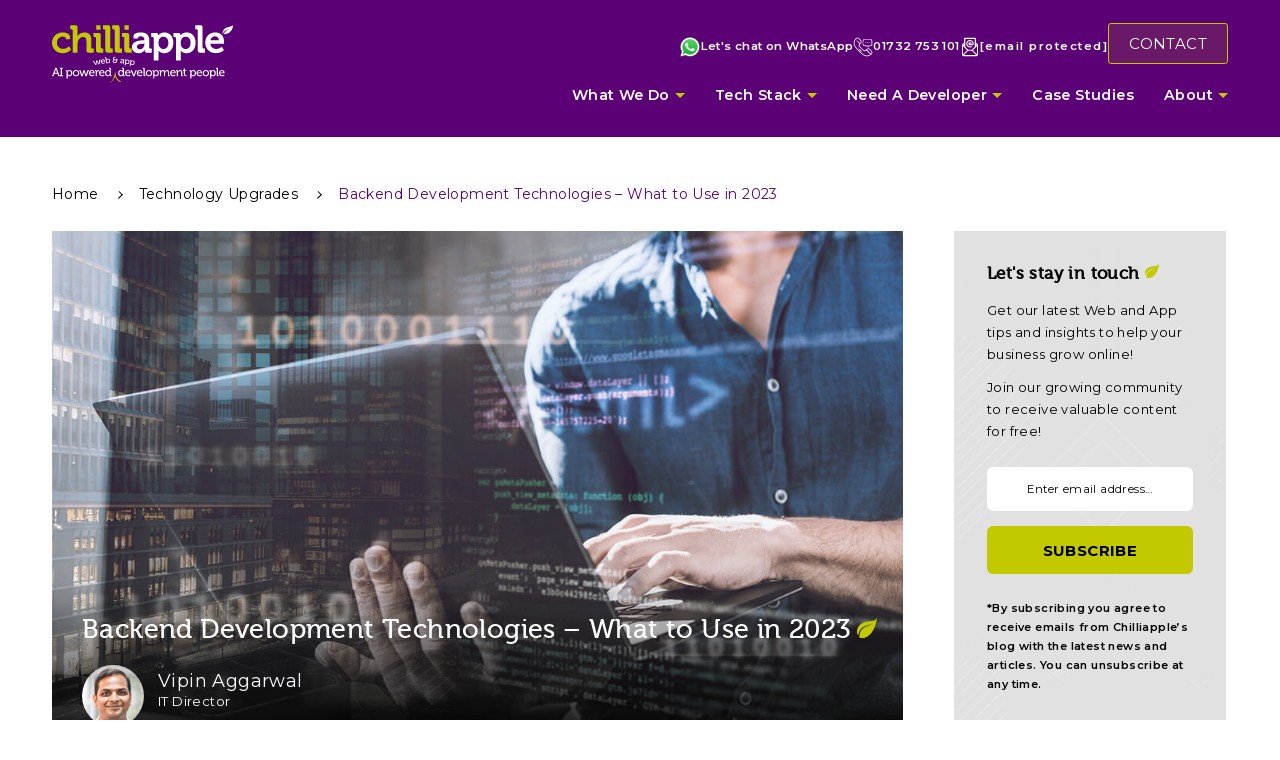

--- FILE ---
content_type: text/html; charset=UTF-8
request_url: https://www.chilliapple.co.uk/blog/back-end-technology-trends-2023
body_size: 75388
content:
<!DOCTYPE html><html lang="en-GB" class="no-js">
<head>
<meta charset="UTF-8">
<meta name="viewport" content="width=device-width, initial-scale=1">
<meta http-equiv="X-UA-Compatible" content="IE=edge">
<link rel="profile" href="https://gmpg.org/xfn/11">
<link rel="pingback" href="https://www.chilliapple.co.uk/blog/wp/xmlrpc.php">
<!--[if lt IE 9]>
        <script src="https://www.chilliapple.co.uk/blog/app/themes/chilliapple-new/js/html5.js"></script>
<![endif]-->
<script>(function(){document.documentElement.className='js'})();</script>
<link rel="shortcut icon" href="https://www.chilliapple.co.uk/blog/app/themes/chilliapple-new/images/favicon.ico" />
 <!--<link href="https://www.chilliapple.co.uk/blog/app/themes/chilliapple-new/css/bootstrap.css" type="text/css" rel="stylesheet" />
 <link href="https://www.chilliapple.co.uk/blog/app/themes/chilliapple-new/css/blog.css" type="text/css" rel="stylesheet" />-->
 
 <!-- HTML5 Shim and Respond.js IE8 support of HTML5 elements and media queries -->
<!-- WARNING: Respond.js doesn't work if you view the page via file:// -->
<!--[if lt IE 9]>
	  <script src="https://oss.maxcdn.com/html5shiv/3.7.2/html5shiv.min.js"></script>
	  <script src="https://oss.maxcdn.com/respond/1.4.2/respond.min.js"></script>
	<![endif]-->
<meta name='robots' content='index, follow, max-image-preview:large, max-snippet:-1, max-video-preview:-1' />
	<style>img:is([sizes="auto" i], [sizes^="auto," i]) { contain-intrinsic-size: 3000px 1500px }</style>
	
	<!-- This site is optimized with the Yoast SEO plugin v26.3 - https://yoast.com/wordpress/plugins/seo/ -->
	<title>Backend Development Technologies - What to Use in 2023</title>
	<meta name="description" content="Backend Development - This blog lists the trending backend languages, development frameworks, and tips to choose them." />
	<link rel="canonical" href="https://www.chilliapple.co.uk/blog/back-end-technology-trends-2023" />
	<meta property="og:locale" content="en_GB" />
	<meta property="og:type" content="article" />
	<meta property="og:title" content="Backend Development Technologies - What to Use in 2023" />
	<meta property="og:description" content="Backend Development - This blog lists the trending backend languages, development frameworks, and tips to choose them." />
	<meta property="og:url" content="https://www.chilliapple.co.uk/blog/back-end-technology-trends-2023" />
	<meta property="og:site_name" content="Blog &amp; Updates - Chilliapple Limited" />
	<meta property="article:publisher" content="https://www.facebook.com/ChilliAppleuk" />
	<meta property="article:published_time" content="2023-05-22T10:44:13+00:00" />
	<meta property="article:modified_time" content="2023-06-08T07:45:33+00:00" />
	<meta property="og:image" content="https://www.chilliapple.co.uk/blog/app/uploads/2023/05/chilliapple-blog-Image-technology-to-use-for-backend-development-n.jpg" />
	<meta property="og:image:width" content="1092" />
	<meta property="og:image:height" content="675" />
	<meta property="og:image:type" content="image/jpeg" />
	<meta name="author" content="Admin" />
	<meta name="twitter:card" content="summary_large_image" />
	<meta name="twitter:creator" content="@chilliapple" />
	<meta name="twitter:site" content="@chilliapple" />
	<meta name="twitter:label1" content="Written by" />
	<meta name="twitter:data1" content="Admin" />
	<meta name="twitter:label2" content="Estimated reading time" />
	<meta name="twitter:data2" content="9 minutes" />
	<script type="application/ld+json" class="yoast-schema-graph">{"@context":"https://schema.org","@graph":[{"@type":"WebPage","@id":"https://www.chilliapple.co.uk/blog/back-end-technology-trends-2023","url":"https://www.chilliapple.co.uk/blog/back-end-technology-trends-2023","name":"Backend Development Technologies - What to Use in 2023","isPartOf":{"@id":"https://www.chilliapple.co.uk/blog/#website"},"primaryImageOfPage":{"@id":"https://www.chilliapple.co.uk/blog/back-end-technology-trends-2023#primaryimage"},"image":{"@id":"https://www.chilliapple.co.uk/blog/back-end-technology-trends-2023#primaryimage"},"thumbnailUrl":"https://www.chilliapple.co.uk/blog/app/uploads/2023/05/chilliapple-blog-Image-technology-to-use-for-backend-development-n.jpg","datePublished":"2023-05-22T10:44:13+00:00","dateModified":"2023-06-08T07:45:33+00:00","author":{"@id":"https://www.chilliapple.co.uk/blog/#/schema/person/23eabaea981c355b3b2a0aeeccbc0101"},"description":"Backend Development - This blog lists the trending backend languages, development frameworks, and tips to choose them.","breadcrumb":{"@id":"https://www.chilliapple.co.uk/blog/back-end-technology-trends-2023#breadcrumb"},"inLanguage":"en-GB","potentialAction":[{"@type":"ReadAction","target":["https://www.chilliapple.co.uk/blog/back-end-technology-trends-2023"]}]},{"@type":"ImageObject","inLanguage":"en-GB","@id":"https://www.chilliapple.co.uk/blog/back-end-technology-trends-2023#primaryimage","url":"https://www.chilliapple.co.uk/blog/app/uploads/2023/05/chilliapple-blog-Image-technology-to-use-for-backend-development-n.jpg","contentUrl":"https://www.chilliapple.co.uk/blog/app/uploads/2023/05/chilliapple-blog-Image-technology-to-use-for-backend-development-n.jpg","width":1092,"height":675},{"@type":"BreadcrumbList","@id":"https://www.chilliapple.co.uk/blog/back-end-technology-trends-2023#breadcrumb","itemListElement":[{"@type":"ListItem","position":1,"name":"Home","item":"https://www.chilliapple.co.uk/blog"},{"@type":"ListItem","position":2,"name":"Technology Upgrades","item":"https://www.chilliapple.co.uk/blog/category/technology-upgrades"},{"@type":"ListItem","position":3,"name":"Backend Development Technologies &#8211; What to Use in 2023"}]},{"@type":"WebSite","@id":"https://www.chilliapple.co.uk/blog/#website","url":"https://www.chilliapple.co.uk/blog/","name":"Blog &amp; Updates - Chilliapple Limited","description":"","potentialAction":[{"@type":"SearchAction","target":{"@type":"EntryPoint","urlTemplate":"https://www.chilliapple.co.uk/blog/?s={search_term_string}"},"query-input":{"@type":"PropertyValueSpecification","valueRequired":true,"valueName":"search_term_string"}}],"inLanguage":"en-GB"},{"@type":"Person","@id":"https://www.chilliapple.co.uk/blog/#/schema/person/23eabaea981c355b3b2a0aeeccbc0101","name":"Admin","image":{"@type":"ImageObject","inLanguage":"en-GB","@id":"https://www.chilliapple.co.uk/blog/#/schema/person/image/","url":"https://secure.gravatar.com/avatar/8eebe9888911dce602203e8b2ae71d840bed54ddd061c84dc666085cf56de672?s=96&r=g","contentUrl":"https://secure.gravatar.com/avatar/8eebe9888911dce602203e8b2ae71d840bed54ddd061c84dc666085cf56de672?s=96&r=g","caption":"Admin"},"sameAs":["https://www.chilliapple.co.uk/"],"url":"https://www.chilliapple.co.uk/blog/author/chilliapple"}]}</script>
	<!-- / Yoast SEO plugin. -->


<link rel="alternate" type="application/rss+xml" title="Blog &amp; Updates - Chilliapple Limited &raquo; Feed" href="https://www.chilliapple.co.uk/blog/feed" />
<link rel="alternate" type="application/rss+xml" title="Blog &amp; Updates - Chilliapple Limited &raquo; Comments Feed" href="https://www.chilliapple.co.uk/blog/comments/feed" />
<script id="wpp-js" src="https://www.chilliapple.co.uk/blog/app/plugins/wordpress-popular-posts/assets/js/wpp.min.js?ver=7.3.6" data-sampling="0" data-sampling-rate="100" data-api-url="https://www.chilliapple.co.uk/blog/wp-json/wordpress-popular-posts" data-post-id="3798" data-token="1c3cc5f1da" data-lang="0" data-debug="0"></script>
<script>
window._wpemojiSettings = {"baseUrl":"https:\/\/s.w.org\/images\/core\/emoji\/16.0.1\/72x72\/","ext":".png","svgUrl":"https:\/\/s.w.org\/images\/core\/emoji\/16.0.1\/svg\/","svgExt":".svg","source":{"concatemoji":"https:\/\/www.chilliapple.co.uk\/blog\/wp\/wp-includes\/js\/wp-emoji-release.min.js?ver=6.8.3"}};
/*! This file is auto-generated */
!function(s,n){var o,i,e;function c(e){try{var t={supportTests:e,timestamp:(new Date).valueOf()};sessionStorage.setItem(o,JSON.stringify(t))}catch(e){}}function p(e,t,n){e.clearRect(0,0,e.canvas.width,e.canvas.height),e.fillText(t,0,0);var t=new Uint32Array(e.getImageData(0,0,e.canvas.width,e.canvas.height).data),a=(e.clearRect(0,0,e.canvas.width,e.canvas.height),e.fillText(n,0,0),new Uint32Array(e.getImageData(0,0,e.canvas.width,e.canvas.height).data));return t.every(function(e,t){return e===a[t]})}function u(e,t){e.clearRect(0,0,e.canvas.width,e.canvas.height),e.fillText(t,0,0);for(var n=e.getImageData(16,16,1,1),a=0;a<n.data.length;a++)if(0!==n.data[a])return!1;return!0}function f(e,t,n,a){switch(t){case"flag":return n(e,"\ud83c\udff3\ufe0f\u200d\u26a7\ufe0f","\ud83c\udff3\ufe0f\u200b\u26a7\ufe0f")?!1:!n(e,"\ud83c\udde8\ud83c\uddf6","\ud83c\udde8\u200b\ud83c\uddf6")&&!n(e,"\ud83c\udff4\udb40\udc67\udb40\udc62\udb40\udc65\udb40\udc6e\udb40\udc67\udb40\udc7f","\ud83c\udff4\u200b\udb40\udc67\u200b\udb40\udc62\u200b\udb40\udc65\u200b\udb40\udc6e\u200b\udb40\udc67\u200b\udb40\udc7f");case"emoji":return!a(e,"\ud83e\udedf")}return!1}function g(e,t,n,a){var r="undefined"!=typeof WorkerGlobalScope&&self instanceof WorkerGlobalScope?new OffscreenCanvas(300,150):s.createElement("canvas"),o=r.getContext("2d",{willReadFrequently:!0}),i=(o.textBaseline="top",o.font="600 32px Arial",{});return e.forEach(function(e){i[e]=t(o,e,n,a)}),i}function t(e){var t=s.createElement("script");t.src=e,t.defer=!0,s.head.appendChild(t)}"undefined"!=typeof Promise&&(o="wpEmojiSettingsSupports",i=["flag","emoji"],n.supports={everything:!0,everythingExceptFlag:!0},e=new Promise(function(e){s.addEventListener("DOMContentLoaded",e,{once:!0})}),new Promise(function(t){var n=function(){try{var e=JSON.parse(sessionStorage.getItem(o));if("object"==typeof e&&"number"==typeof e.timestamp&&(new Date).valueOf()<e.timestamp+604800&&"object"==typeof e.supportTests)return e.supportTests}catch(e){}return null}();if(!n){if("undefined"!=typeof Worker&&"undefined"!=typeof OffscreenCanvas&&"undefined"!=typeof URL&&URL.createObjectURL&&"undefined"!=typeof Blob)try{var e="postMessage("+g.toString()+"("+[JSON.stringify(i),f.toString(),p.toString(),u.toString()].join(",")+"));",a=new Blob([e],{type:"text/javascript"}),r=new Worker(URL.createObjectURL(a),{name:"wpTestEmojiSupports"});return void(r.onmessage=function(e){c(n=e.data),r.terminate(),t(n)})}catch(e){}c(n=g(i,f,p,u))}t(n)}).then(function(e){for(var t in e)n.supports[t]=e[t],n.supports.everything=n.supports.everything&&n.supports[t],"flag"!==t&&(n.supports.everythingExceptFlag=n.supports.everythingExceptFlag&&n.supports[t]);n.supports.everythingExceptFlag=n.supports.everythingExceptFlag&&!n.supports.flag,n.DOMReady=!1,n.readyCallback=function(){n.DOMReady=!0}}).then(function(){return e}).then(function(){var e;n.supports.everything||(n.readyCallback(),(e=n.source||{}).concatemoji?t(e.concatemoji):e.wpemoji&&e.twemoji&&(t(e.twemoji),t(e.wpemoji)))}))}((window,document),window._wpemojiSettings);
</script>
<style id='wp-emoji-styles-inline-css'>

	img.wp-smiley, img.emoji {
		display: inline !important;
		border: none !important;
		box-shadow: none !important;
		height: 1em !important;
		width: 1em !important;
		margin: 0 0.07em !important;
		vertical-align: -0.1em !important;
		background: none !important;
		padding: 0 !important;
	}
</style>
<link rel='stylesheet' id='wp-block-library-css' href='https://www.chilliapple.co.uk/blog/wp/wp-includes/css/dist/block-library/style.min.css?ver=6.8.3' media='all' />
<style id='classic-theme-styles-inline-css'>
/*! This file is auto-generated */
.wp-block-button__link{color:#fff;background-color:#32373c;border-radius:9999px;box-shadow:none;text-decoration:none;padding:calc(.667em + 2px) calc(1.333em + 2px);font-size:1.125em}.wp-block-file__button{background:#32373c;color:#fff;text-decoration:none}
</style>
<style id='global-styles-inline-css'>
:root{--wp--preset--aspect-ratio--square: 1;--wp--preset--aspect-ratio--4-3: 4/3;--wp--preset--aspect-ratio--3-4: 3/4;--wp--preset--aspect-ratio--3-2: 3/2;--wp--preset--aspect-ratio--2-3: 2/3;--wp--preset--aspect-ratio--16-9: 16/9;--wp--preset--aspect-ratio--9-16: 9/16;--wp--preset--color--black: #000000;--wp--preset--color--cyan-bluish-gray: #abb8c3;--wp--preset--color--white: #ffffff;--wp--preset--color--pale-pink: #f78da7;--wp--preset--color--vivid-red: #cf2e2e;--wp--preset--color--luminous-vivid-orange: #ff6900;--wp--preset--color--luminous-vivid-amber: #fcb900;--wp--preset--color--light-green-cyan: #7bdcb5;--wp--preset--color--vivid-green-cyan: #00d084;--wp--preset--color--pale-cyan-blue: #8ed1fc;--wp--preset--color--vivid-cyan-blue: #0693e3;--wp--preset--color--vivid-purple: #9b51e0;--wp--preset--gradient--vivid-cyan-blue-to-vivid-purple: linear-gradient(135deg,rgba(6,147,227,1) 0%,rgb(155,81,224) 100%);--wp--preset--gradient--light-green-cyan-to-vivid-green-cyan: linear-gradient(135deg,rgb(122,220,180) 0%,rgb(0,208,130) 100%);--wp--preset--gradient--luminous-vivid-amber-to-luminous-vivid-orange: linear-gradient(135deg,rgba(252,185,0,1) 0%,rgba(255,105,0,1) 100%);--wp--preset--gradient--luminous-vivid-orange-to-vivid-red: linear-gradient(135deg,rgba(255,105,0,1) 0%,rgb(207,46,46) 100%);--wp--preset--gradient--very-light-gray-to-cyan-bluish-gray: linear-gradient(135deg,rgb(238,238,238) 0%,rgb(169,184,195) 100%);--wp--preset--gradient--cool-to-warm-spectrum: linear-gradient(135deg,rgb(74,234,220) 0%,rgb(151,120,209) 20%,rgb(207,42,186) 40%,rgb(238,44,130) 60%,rgb(251,105,98) 80%,rgb(254,248,76) 100%);--wp--preset--gradient--blush-light-purple: linear-gradient(135deg,rgb(255,206,236) 0%,rgb(152,150,240) 100%);--wp--preset--gradient--blush-bordeaux: linear-gradient(135deg,rgb(254,205,165) 0%,rgb(254,45,45) 50%,rgb(107,0,62) 100%);--wp--preset--gradient--luminous-dusk: linear-gradient(135deg,rgb(255,203,112) 0%,rgb(199,81,192) 50%,rgb(65,88,208) 100%);--wp--preset--gradient--pale-ocean: linear-gradient(135deg,rgb(255,245,203) 0%,rgb(182,227,212) 50%,rgb(51,167,181) 100%);--wp--preset--gradient--electric-grass: linear-gradient(135deg,rgb(202,248,128) 0%,rgb(113,206,126) 100%);--wp--preset--gradient--midnight: linear-gradient(135deg,rgb(2,3,129) 0%,rgb(40,116,252) 100%);--wp--preset--font-size--small: 13px;--wp--preset--font-size--medium: 20px;--wp--preset--font-size--large: 36px;--wp--preset--font-size--x-large: 42px;--wp--preset--spacing--20: 0.44rem;--wp--preset--spacing--30: 0.67rem;--wp--preset--spacing--40: 1rem;--wp--preset--spacing--50: 1.5rem;--wp--preset--spacing--60: 2.25rem;--wp--preset--spacing--70: 3.38rem;--wp--preset--spacing--80: 5.06rem;--wp--preset--shadow--natural: 6px 6px 9px rgba(0, 0, 0, 0.2);--wp--preset--shadow--deep: 12px 12px 50px rgba(0, 0, 0, 0.4);--wp--preset--shadow--sharp: 6px 6px 0px rgba(0, 0, 0, 0.2);--wp--preset--shadow--outlined: 6px 6px 0px -3px rgba(255, 255, 255, 1), 6px 6px rgba(0, 0, 0, 1);--wp--preset--shadow--crisp: 6px 6px 0px rgba(0, 0, 0, 1);}:where(.is-layout-flex){gap: 0.5em;}:where(.is-layout-grid){gap: 0.5em;}body .is-layout-flex{display: flex;}.is-layout-flex{flex-wrap: wrap;align-items: center;}.is-layout-flex > :is(*, div){margin: 0;}body .is-layout-grid{display: grid;}.is-layout-grid > :is(*, div){margin: 0;}:where(.wp-block-columns.is-layout-flex){gap: 2em;}:where(.wp-block-columns.is-layout-grid){gap: 2em;}:where(.wp-block-post-template.is-layout-flex){gap: 1.25em;}:where(.wp-block-post-template.is-layout-grid){gap: 1.25em;}.has-black-color{color: var(--wp--preset--color--black) !important;}.has-cyan-bluish-gray-color{color: var(--wp--preset--color--cyan-bluish-gray) !important;}.has-white-color{color: var(--wp--preset--color--white) !important;}.has-pale-pink-color{color: var(--wp--preset--color--pale-pink) !important;}.has-vivid-red-color{color: var(--wp--preset--color--vivid-red) !important;}.has-luminous-vivid-orange-color{color: var(--wp--preset--color--luminous-vivid-orange) !important;}.has-luminous-vivid-amber-color{color: var(--wp--preset--color--luminous-vivid-amber) !important;}.has-light-green-cyan-color{color: var(--wp--preset--color--light-green-cyan) !important;}.has-vivid-green-cyan-color{color: var(--wp--preset--color--vivid-green-cyan) !important;}.has-pale-cyan-blue-color{color: var(--wp--preset--color--pale-cyan-blue) !important;}.has-vivid-cyan-blue-color{color: var(--wp--preset--color--vivid-cyan-blue) !important;}.has-vivid-purple-color{color: var(--wp--preset--color--vivid-purple) !important;}.has-black-background-color{background-color: var(--wp--preset--color--black) !important;}.has-cyan-bluish-gray-background-color{background-color: var(--wp--preset--color--cyan-bluish-gray) !important;}.has-white-background-color{background-color: var(--wp--preset--color--white) !important;}.has-pale-pink-background-color{background-color: var(--wp--preset--color--pale-pink) !important;}.has-vivid-red-background-color{background-color: var(--wp--preset--color--vivid-red) !important;}.has-luminous-vivid-orange-background-color{background-color: var(--wp--preset--color--luminous-vivid-orange) !important;}.has-luminous-vivid-amber-background-color{background-color: var(--wp--preset--color--luminous-vivid-amber) !important;}.has-light-green-cyan-background-color{background-color: var(--wp--preset--color--light-green-cyan) !important;}.has-vivid-green-cyan-background-color{background-color: var(--wp--preset--color--vivid-green-cyan) !important;}.has-pale-cyan-blue-background-color{background-color: var(--wp--preset--color--pale-cyan-blue) !important;}.has-vivid-cyan-blue-background-color{background-color: var(--wp--preset--color--vivid-cyan-blue) !important;}.has-vivid-purple-background-color{background-color: var(--wp--preset--color--vivid-purple) !important;}.has-black-border-color{border-color: var(--wp--preset--color--black) !important;}.has-cyan-bluish-gray-border-color{border-color: var(--wp--preset--color--cyan-bluish-gray) !important;}.has-white-border-color{border-color: var(--wp--preset--color--white) !important;}.has-pale-pink-border-color{border-color: var(--wp--preset--color--pale-pink) !important;}.has-vivid-red-border-color{border-color: var(--wp--preset--color--vivid-red) !important;}.has-luminous-vivid-orange-border-color{border-color: var(--wp--preset--color--luminous-vivid-orange) !important;}.has-luminous-vivid-amber-border-color{border-color: var(--wp--preset--color--luminous-vivid-amber) !important;}.has-light-green-cyan-border-color{border-color: var(--wp--preset--color--light-green-cyan) !important;}.has-vivid-green-cyan-border-color{border-color: var(--wp--preset--color--vivid-green-cyan) !important;}.has-pale-cyan-blue-border-color{border-color: var(--wp--preset--color--pale-cyan-blue) !important;}.has-vivid-cyan-blue-border-color{border-color: var(--wp--preset--color--vivid-cyan-blue) !important;}.has-vivid-purple-border-color{border-color: var(--wp--preset--color--vivid-purple) !important;}.has-vivid-cyan-blue-to-vivid-purple-gradient-background{background: var(--wp--preset--gradient--vivid-cyan-blue-to-vivid-purple) !important;}.has-light-green-cyan-to-vivid-green-cyan-gradient-background{background: var(--wp--preset--gradient--light-green-cyan-to-vivid-green-cyan) !important;}.has-luminous-vivid-amber-to-luminous-vivid-orange-gradient-background{background: var(--wp--preset--gradient--luminous-vivid-amber-to-luminous-vivid-orange) !important;}.has-luminous-vivid-orange-to-vivid-red-gradient-background{background: var(--wp--preset--gradient--luminous-vivid-orange-to-vivid-red) !important;}.has-very-light-gray-to-cyan-bluish-gray-gradient-background{background: var(--wp--preset--gradient--very-light-gray-to-cyan-bluish-gray) !important;}.has-cool-to-warm-spectrum-gradient-background{background: var(--wp--preset--gradient--cool-to-warm-spectrum) !important;}.has-blush-light-purple-gradient-background{background: var(--wp--preset--gradient--blush-light-purple) !important;}.has-blush-bordeaux-gradient-background{background: var(--wp--preset--gradient--blush-bordeaux) !important;}.has-luminous-dusk-gradient-background{background: var(--wp--preset--gradient--luminous-dusk) !important;}.has-pale-ocean-gradient-background{background: var(--wp--preset--gradient--pale-ocean) !important;}.has-electric-grass-gradient-background{background: var(--wp--preset--gradient--electric-grass) !important;}.has-midnight-gradient-background{background: var(--wp--preset--gradient--midnight) !important;}.has-small-font-size{font-size: var(--wp--preset--font-size--small) !important;}.has-medium-font-size{font-size: var(--wp--preset--font-size--medium) !important;}.has-large-font-size{font-size: var(--wp--preset--font-size--large) !important;}.has-x-large-font-size{font-size: var(--wp--preset--font-size--x-large) !important;}
:where(.wp-block-post-template.is-layout-flex){gap: 1.25em;}:where(.wp-block-post-template.is-layout-grid){gap: 1.25em;}
:where(.wp-block-columns.is-layout-flex){gap: 2em;}:where(.wp-block-columns.is-layout-grid){gap: 2em;}
:root :where(.wp-block-pullquote){font-size: 1.5em;line-height: 1.6;}
</style>
<link rel='stylesheet' id='csbwf_sidebar_style-css' href='https://www.chilliapple.co.uk/blog/app/plugins/custom-share-buttons-with-floating-sidebar/css/csbwfs.css?ver=6.8.3' media='all' />
<link rel='stylesheet' id='ez-toc-css' href='https://www.chilliapple.co.uk/blog/app/plugins/easy-table-of-contents/assets/css/screen.min.css?ver=2.0.76' media='all' />
<style id='ez-toc-inline-css'>
div#ez-toc-container .ez-toc-title {font-size: 120%;}div#ez-toc-container .ez-toc-title {font-weight: 500;}div#ez-toc-container ul li , div#ez-toc-container ul li a {font-size: 95%;}div#ez-toc-container ul li , div#ez-toc-container ul li a {font-weight: 500;}div#ez-toc-container nav ul ul li {font-size: 90%;}
.ez-toc-container-direction {direction: ltr;}.ez-toc-counter ul{counter-reset: item ;}.ez-toc-counter nav ul li a::before {content: counters(item, '.', decimal) '. ';display: inline-block;counter-increment: item;flex-grow: 0;flex-shrink: 0;margin-right: .2em; float: left; }.ez-toc-widget-direction {direction: ltr;}.ez-toc-widget-container ul{counter-reset: item ;}.ez-toc-widget-container nav ul li a::before {content: counters(item, '.', decimal) '. ';display: inline-block;counter-increment: item;flex-grow: 0;flex-shrink: 0;margin-right: .2em; float: left; }
</style>
<link rel='stylesheet' id='wordpress-popular-posts-css-css' href='https://www.chilliapple.co.uk/blog/app/plugins/wordpress-popular-posts/assets/css/wpp.css?ver=7.3.6' media='all' />
<link rel='stylesheet' id='bootstrap-style-css' href='https://www.chilliapple.co.uk/blog/app/themes/chilliapple-new/css/bootstrap.css?ver=6.8.3' media='all' />
<link rel='stylesheet' id='blog-style-css' href='https://www.chilliapple.co.uk/blog/app/themes/chilliapple-new/css/blog.css?time=1769754315&#038;ver=6.8.3' media='all' />
<link rel="https://api.w.org/" href="https://www.chilliapple.co.uk/blog/wp-json/" /><link rel="alternate" title="JSON" type="application/json" href="https://www.chilliapple.co.uk/blog/wp-json/wp/v2/posts/3798" /><link rel="EditURI" type="application/rsd+xml" title="RSD" href="https://www.chilliapple.co.uk/blog/wp/xmlrpc.php?rsd" />
<meta name="generator" content="WordPress 6.8.3" />
<link rel='shortlink' href='https://www.chilliapple.co.uk/blog/?p=3798' />
<link rel="alternate" title="oEmbed (JSON)" type="application/json+oembed" href="https://www.chilliapple.co.uk/blog/wp-json/oembed/1.0/embed?url=https%3A%2F%2Fwww.chilliapple.co.uk%2Fblog%2Fback-end-technology-trends-2023" />
<link rel="alternate" title="oEmbed (XML)" type="text/xml+oembed" href="https://www.chilliapple.co.uk/blog/wp-json/oembed/1.0/embed?url=https%3A%2F%2Fwww.chilliapple.co.uk%2Fblog%2Fback-end-technology-trends-2023&#038;format=xml" />
            <style id="wpp-loading-animation-styles">@-webkit-keyframes bgslide{from{background-position-x:0}to{background-position-x:-200%}}@keyframes bgslide{from{background-position-x:0}to{background-position-x:-200%}}.wpp-widget-block-placeholder,.wpp-shortcode-placeholder{margin:0 auto;width:60px;height:3px;background:#dd3737;background:linear-gradient(90deg,#dd3737 0%,#571313 10%,#dd3737 100%);background-size:200% auto;border-radius:3px;-webkit-animation:bgslide 1s infinite linear;animation:bgslide 1s infinite linear}</style>
            <meta name="theme-color" content="white"/><meta name="apple-mobile-web-app-capable" content="yes"><meta name="apple-mobile-web-app-status-bar-style" content="black"><meta name="apple-mobile-web-app-title" content="Chilliapple"><meta name="mobile-web-app-capable" content="yes"><meta name="msapplication-TileImage" content="https://www.chilliapple.co.uk/blog/wp/images/pwa/chilliapple-144.png"><meta name="msapplication-TileColor" content="#FFFFFF"><link rel="apple-touch-icon" href="https://www.chilliapple.co.uk/blog/wp/images/pwa/chilliapple-152.png">		<style id="wp-custom-css">
			.key-steps li {
    margin-bottom: 15px;
	line-height: 1.3;
}

.cta-h2 {
    line-height: 1.3;
}

.key-steps li ul{
	padding-left:30px !important;
margin-top:15px !important;
margin-bottom: 0px !important;}
.key-steps li ul li {
    background: none !important;
    list-style: disc !important;
    padding: 0 !important;
}

.footer_location a{color:#fff;text-decoration:none;}.footer_location a:hover{text-decoration:underline;}

.single-post h2{ font-size: 2rem}

.post-content table td {
    border: 1px solid #d0d0d0;
}

p.align-center {
    text-align: center;
}

 @media only screen and (max-width: 1250px) {
	.hentry.has-post-thumbnail li, .single-post .entry-content .post-content ul li strong{
	 top: 2px;
    position: relative;
}
	.hentry.has-post-thumbnail li, .single-post .entry-content .post-content .new_cta_banner.type3  ul li strong {
   
		 top:0;
}
	 
	 
	
}

li.nobefore {
    background: none !important;
}

.post-3765 .image-Sec img {
    width: 85%;
}

@media only screen and (max-width: 1200px) {
.single-post h2{ font-size: 1.5rem; padding-left:0}
	.noMargin strong {
    top: 6px;
    position: relative;
} 
	 .hentry.has-post-thumbnail li, .single-post .entry-content .post-content ul li strong{
	 top: 6px;
    position: relative;
}
	
	.single-post h3{
		margin-bottom:15px;
	}
} 






body.postid-2989 div#ez-toc-container ul li a:before, 
body.postid-2989 div#ez-toc-container ul li a:before{display:none!important; content:'';!important}

.Margin5{
	margin-bottom:5px !important;
}

.Margin10 {
    margin-bottom: 10px !important;
}

.noMargin{
	margin-bottom:0px !important;
}

li.no-background {
    background: none !important;
}

ol.noMargin {
    margin-bottom: 0px !important;
}

ul.noMargin {
    margin-bottom: 0px !important;
}

ul.noMargin li {
    margin-bottom: 0px !important;
}

.new_cta_banner.type3 {
    background: url(https://www.chilliapple.co.uk/blog/app/uploads/2023/04/ctatop.png);
    color: #000 !important;
    background-size: 100% 100%;
    background-repeat: no-repeat;
}
.new_cta_banner.type3 ul li .cta-h2 {
    margin-bottom: 0;
    max-width: fit-content;
    padding: 0;
    text-align: left;
   font-size: 1.8em;
    margin-bottom: 15px;
    font-weight: 600;
    line-height: 1.1;
}
.counter-box img {
    width: 35px;
    height: 35px;
}

.new_cta_banner.type3 span {
    display: block;
}
.single-post article .post-content .new_cta_banner.type3 a.btn {
    padding: 12px 15px;
    font-size: 13px;
    margin-left: 10px;
    height: auto;
    line-height: 1;
    display: block;
}
.new_cta_banner.type3 .btn-green {
    background-color: #ffffff;
    border: 1px solid #ffffff;
    color: #3e003f!important;
    box-shadow: 0px 5px 12px -6px #000000;
}

.new_cta_banner.type3 ul {
    display: flex;
    justify-content: space-around;
    align-items: center;
    margin: 0 -15px;
    margin-bottom: 0!important;
	list-style-type: none;
}
.new_cta_banner.type3 {
    padding: 20px 15px;
}
.single-post .new_cta_banner.type3 .cta-h2 + small {
    display: block;
    line-height: 160%;
    font-size: 15px;
    font-weight: 500;
    text-align: left;
}
.new_cta_banner.type3  strong {
    font-weight: 700;
}

.single-post .entry-content .post-content .new_cta_banner.type3 ul li {
    background: none;
    padding-bottom: 0;
    margin-bottom: 0;
}
.single-post article .yarpp-related{
	margin-top: 44px;
}

.secondary .s2_form_widget .subscribe-section p.note, .listing-page .secondary .s2_form_widget p.note {
    font-weight: 600;
}
.listing-page .secondary .s2_form_widget input[type=submit] {
    background: #c2c900;
    border: 0;
    color: #000;
    font-size: 15px;
}
@media(max-width: 799px){
.new_cta_banner.type3 ul {
    flex-wrap: wrap;
    text-align: center;
    margin: 0;
}
	.single-post article .post-content .new_cta_banner.type3 a.btn {
		margin-top:20px;
		margin-left: 0;
	}
}
.new_cta_banner.bottom {
    padding: 20px;
	margin-top:0px;
}
.text-top {
    display: flex;
    text-align: initial;
	justify-content: space-between;
	margin-bottom: 20px
		
}

span.headingSmall {
    font-size: 18px ;
    font-weight: 300;
	display: block;
	font-family: 'Montserrat';
}

span.count {
    display: initial;
}

.text-top h4 {
    font-size: 20px !important;
	max-width: 400px;
	margin-bottom:15px;
	line-height:1.6;
}

.text-top a.btn.btn-green.small-btn {
   padding: 3px 15px;
    font-size: 13px !important;
    margin-left: 10px;
   height: 38px;
   display: block;
	color: #000 !important;
	min-width:165px;
	font-weight:900 !important;
	font-family:'Lato', sans-serif !important;
	line-height:30px;
	
}

.single-post article .yarpp-related>h3{

	margin-bottom: 30px;
}

/* .counter-box h2 {
    text-align: left;
	font-weight: 500;
/* 	font-family: 'Museo500'; */
   
} */

.image-Sec img {
    width: 100%;
    height: 154px;
}

.textContent {
    padding: 0 0 0 20px;
}
.counter-flex {
      display: flex;
      align-items: center;
      justify-content: space-between;
      
    }
    .counter-box {
      text-align: left;
			margin-right: 10px;
    }
    .counter-box h4 {
      font-size: 15px !important;
    text-align: left;
    margin: 0;
			font-weight:600;
			line-height:1.2;
/* 			font-family: 'Museo500'; */
   
    }
    .counter-box p{
        text-align: left;
			color: #fff !important;
			font-size:15px !important;
			font-weight:600;
			line-height: 1.4;
/* 			font-family: 'Museo500'; */
}

.table-border td{
	border: 1px solid #aaa6a6;
}


.input-group.custom-file {
    padding: 12px 0;
    position: relative;
    display: flex;
    flex-wrap: wrap;
    align-items: stretch;
    width: 100%;
}

label.input-group-text {
    border-radius: 5px 0 0 5px;
    background: #e1dddd;
    background-color: #e9ecef;
    border: 1px solid #ced4da;
    padding: .75rem .75rem;
    color: #000;
	font-weight:normal;
	font-size:14px;
	display: flex;
    align-items: center;
    gap: 10px;
}


label.form-control.d-flex.justify-content-start.align-items-center {
    padding: .75em;
    border: 0;
    color: #fff;
    width: auto;
    height: auto;
    background: none;
	font-weight:normal;
	font-size:13px;
	line-height:1;
}

@media screen and (max-width: 1512px){
.container {
    padding: 0px 27px;
}
	}

@media screen and (max-width: 1199px){
li.Margin-5 {
    padding-bottom: 15px !important;
}
	
	.single-post .entry-content .post-content ul li.Margin-5 strong {
    top: 3px;
    position: relative;
}
	
}

@media screen and (max-width: 1142px){
	.counter-box p {
font-size: 16px !important;
	}
	span.headingSmall {
		font-size: 16px;
	}
	.text-top h4 {
    font-size: 18px !important;
}
}
@media screen and (max-width: 767px){
	.single-post article .post-content .new_cta_banner.bottom a.btn{
			padding: 4px 15px;
		height:38px;
	}
	
.image-Sec img {
   
    display: none;
}
}
@media screen and (max-width: 599px){
	.textContent {
    padding: 0 0 0 0px;
}
.counter-box p {
    font-size: 14px !important;
}
	.text-top .btn span {
    right: 5px;
}
}
@media screen and (max-width: 550px){
.text-top {
    flex-wrap: wrap;
}
	.single-post article .post-content .new_cta_banner.bottom a.btn {
		margin-left:0;
	}
}
@media screen and (max-width: 522px){
.counter-box {
   
    flex: 0 100%;
}
	.text-top h4 {
    font-size: 16px !important;
}
}
@media screen and (max-width: 450px){
	.text-top {
		flex-wrap: wrap;
	}
	.text-top a.btn.btn-green.small-btn {
		margin-left:0;
	}
	.counter-flex {
		flex-wrap: wrap;
	}
.counter-box {
    flex: 0 50%;
	margin-bottom: 15px;
}
}

.postid-5506 .full_desktop-image:before {
display:none;
}
.read-more-btn-text {
   border: 1px solid #ccc;
    display: none;
    cursor: pointer;
    font-weight: bold;
    font-size: 16px;
    margin-top: 0;
    transition: color 0.3s;
    background: #f3f3f3;
}

.read-more-btn-text .plus-icon {
    font-size: 20px;
    font-weight: bold;
    display: inline-block;
    margin-right: 5px;
}

.read-more-btn-text:hover {
    color: #0056b3;
}
/* case study post trustpilot hide */
.postid-5908 .trustpilot-rating, .postid-6109 .trustpilot-rating
{display:none;}

/* after wordpress update css on 10-11-25 */
#custom_html-2, aside#custom_html-3 {
    padding-top: 30px;
    padding-bottom: 10px;
}

		</style>
		<!-- Google Tag Manager -->
<script>(function(w,d,s,l,i){w[l]=w[l]||[];w[l].push({'gtm.start':
new Date().getTime(),event:'gtm.js'});var f=d.getElementsByTagName(s)[0],
j=d.createElement(s),dl=l!='dataLayer'?'&l='+l:'';j.async=true;j.src=
'https://www.googletagmanager.com/gtm.js?id='+i+dl;f.parentNode.insertBefore(j,f);
})(window,document,'script','dataLayer','GTM-P8PLHKH');</script>
<!-- End Google Tag Manager -->

<meta name="google-site-verification" content="vjVW080n5vV_vUqFxLsNRxMCBZHYVz7Th56TW84L1gg" />

<script type="text/javascript" src="https://secure.venture-enterprising.com/js/788388.js" ></script>
<noscript><img alt="" src="https://secure.venture-enterprising.com/788388.png?trk_user=788388&trk_tit=jsdisabled&trk_ref=jsdisabled&trk_loc=jsdisabled" height="0px" width="0px" style="display:none;" /></noscript>
          <script type="application/ld+json">
                    {
                      "@context": "http://schema.org",
                      "@type": "Organization",
                      "url": "https://www.chilliapple.co.uk",
                      "logo": "https://www.chilliapple.co.uk/images/logo.png"
                    }
        </script>
        <script type="application/ld+json">
	{
	  "@context" : "http://schema.org",
	  "@type" : "WebSite",
	  "name" : "ChilliApple Limited",
	  "alternateName" : "Web Design Surrey, ChilliApple Limited",
	  "url" : "https://www.chilliapple.co.uk"
	}
	</script>
        <script type="application/ld+json">
	{
		"@context" : "http://schema.org",
		"@type" : "Organization",
		"url" : "https://www.chilliapple.co.uk",
		"contactPoint" : [{
		"@type" : "ContactPoint",
		"telephone" : "+44-173-275-3101",
		"contactType" : "customer service"
	  }]
	}
	</script>
        <script type="application/ld+json">
	{
	  "@context" : "http://schema.org",
	  "@type" : "Organization",
	  "name" : "ChilliApple Limited",
	  "url" : "https://www.chilliapple.co.uk",
	  "sameAs" : [
		"https://www.facebook.com/ChilliAppleuk",
		"https://twitter.com/chilliapple",
		"https://plus.google.com/+ChilliappleCoUkWebDesignAgency/posts",
		"https://www.linkedin.com/company/chilliapple-ltd"
	  ]
	}
	</script>
        <style type="text/css">.svg-hidden{display: none} .stt0{fill:#FFFFFF}
.lst-1 {fill: #fff;} .lst-2 { fill: #c2c904;}
.st1{fill:#C2C904}
.st2{fill:#54266E}
.st3{fill:#C3CA09} 
.stm0{fill:#F1F1F1}
.stm1{fill:#717071}
.stm2{fill:#444444}
.stm3{fill:#EF6229}
.stm4{fill:#FFFFFF} 
.cls-1{fill: #fff} 
.sta0{fill:#FFFFFF}
.sta1{fill-rule:evenodd;clip-rule:evenodd;fill:#fff}
 .stp0{fill:#FFFFFF}
.stp1{;stroke-width:17;stroke-miterlimit:10}
.stp2{fill:#A5DBE8;stroke:#FFFFFF;}
.stp3{fill:#525353}
.stp4{fill:#AA9678}
.stp5{fill:#C4B6A1}
.stp6{fill:#786453}
.stp7{fill:#BBBCBD}
.stp8{fill:#676A6A}
.stp9{fill:#909393}
.stp10{fill:#E3DDDB}
.stp11{fill:#FCB03F}
.stp12{fill:#9F2254}
.stp13{fill:#DF0067}
.stp14{fill:#8B7460}
 .clsm-1{fill: #fff} 
 .clsm-2{fill: #ef6229} 
 .clsm-3{fill: #f1f1f1} 
 .clsm-4{fill: #444} 
 .clsm-5{fill: #717071} 
 .clsa-1{fill: #cc2229;fill-rule: evenodd}
.clsp-1{ stroke: #fff; stroke-miterlimit: 10; stroke-width: 17px;} 
 .clsp-2{ fill: #a5dbe8;} 
.clsp-3{ fill: #909393;} 
.clsp-4{ fill: #fff;} 
.clsp-5{ fill: #df0067;} 
.clsp-6{ fill: #aa9678;} 
.clsp-7{ fill: #c4b6a1;} 
.clsp-8{ fill: #fcb03f;} 
.clsp-9{ fill: #8b7460;} 
.clsp-10{ fill: #676a6a;} 
.clsp-11{ fill: #525353;}
.clsp-12{ fill: #bbbcbd;} 
.clsp-13{ fill: #9f2254;} 
.clsp-14{ fill: #e3dddb;} 
.clss-1{ fill: #e6382e; stroke: #e6382e; stroke-miterlimit: 10; stroke-width: .8px;}
.clsk-1{ fill: #0a4563;} 
.clsk-2{ fill: #97c73e;}
.stk0{fill:#FFFFFF;}
	.stk1{font-family:'Montserrat-SemiBold';}
	.stk2{font-size:62.0832px;}
	.stk3{font-family:'Montserrat-Light';}
	.stk4{font-size:51.4404px;}
	.stuk0{fill:#FFFFFF;}
	.stuk1{fill:#EE282A;}
	.stuk2{font-family:'Montserrat-Regular';}
	.stuk3{font-size:47.4557px;}
	.clsms-1 {
        fill: #56565a;
      }

      .clsms-2 {
        fill: #fff;
      }

      .clsms-3 {
        fill: #aeb0b2;
      }

      .clsms-4 {
        fill: #f5f5f5;
      }
	  .clspr-1 {
        stroke: #fff;
        stroke-miterlimit: 10;
        stroke-width: 17px;
      }

      .clspr-1, .clspr-2 {
        fill: #a5dbe8;
      }

      .clspr-3 {
        fill: #909393;
      }

      .clspr-4 {
        fill: #fff;
      }

      .clspr-5 {
        fill: #df0067;
      }

      .clspr-6 {
        fill: #aa9678;
      }

      .clspr-7 {
        fill: #c4b6a1;
      }

      .clspr-8 {
        fill: #fcb03f;
      }

      .clspr-9 {
        fill: #8b7460;
      }

      .clspr-10 {
        fill: #676a6a;
      }

      .clspr-11 {
        fill: #525353;
      }

      .clspr-12 {
        fill: #bbbcbd;
      }

      .clspr-13 {
        fill: #9f2254;
      }

      .clspr-14 {
        fill: #e3dddb;
      }
</style>
<svg xmlns="http://www.w3.org/2000/svg" class="svg-hidden">

<symbol id="icon-facebook" viewBox="0 0 100 100" fill="#fff">
<path fill="#fff" d="M40.02,97.32c-1.08-0.58-1.35-1.51-1.35-2.69c0.03-12.38,0.02-24.77,0.02-37.15c0-0.4,0-0.8,0-1.31
c-0.37-0.02-0.7-0.05-1.02-0.05c-3.57,0-7.15,0-10.72,0c-1.87,0-2.55-0.68-2.56-2.56c-0.01-4.78-0.01-9.55,0-14.33
c0-1.86,0.72-2.55,2.58-2.55c3.54,0,7.09,0,10.63,0c0.33,0,0.66,0,1.09,0c0-0.43,0-0.76,0-1.09c0.02-3.79-0.09-7.58,0.08-11.37
c0.28-6.32,2.35-11.92,7.19-16.24c3.42-3.05,7.51-4.8,12.03-5.07c5.19-0.31,10.4-0.2,15.6-0.23c1.14-0.01,1.8,0.66,1.98,1.79
c0.05,0.3,0.06,0.61,0.06,0.92c0,4.28,0,8.56,0,12.85c0,2.12-0.63,2.73-2.74,2.75c-3.08,0.03-6.16,0.03-9.24,0.15
c-1.74,0.07-3.4,0.58-4.22,2.32c-0.4,0.84-0.67,1.82-0.69,2.74c-0.08,3.45-0.03,6.9-0.03,10.48c0.35,0,0.67,0,1,0
c4.28,0,8.56,0,12.85,0c1.78,0,2.47,0.67,2.47,2.44c0.01,4.87,0.01,9.74-0.01,14.6c-0.01,1.72-0.68,2.38-2.42,2.38
c-4.25,0.01-8.5,0-12.75,0c-0.33,0-0.67,0-1.15,0c0,0.45,0,0.83,0,1.22c0,12.38-0.01,24.77,0.02,37.15c0,1.2-0.26,2.16-1.3,2.83
C51.6,97.32,45.81,97.32,40.02,97.32z"/></symbol>
<symbol id="icon-twitter" viewBox="0 0 471.1 426.3" fill="#fff"><path d="M211.9,277.3c-6.4,7.3-12.7,14.5-18.9,21.6c-36.5,41.8-73.1,83.5-109.6,125.3c-1.4,1.6-2.7,2.2-4.8,2.2
c-22-0.1-44.1,0-66.1,0c-0.9,0-1.8,0-3.4,0c56.5-64.6,112.6-128.7,168.9-193.1C118.8,155.6,59.5,78.1,0,0.3c0.9-0.1,1.5-0.2,2.1-0.2
c48.3,0,96.6,0,145,0c1.6,0,2.4,0.6,3.3,1.8c33.3,44.1,66.6,88.1,99.9,132.1c0.5,0.7,1.1,1.3,2.1,2.6c0.5-0.8,0.8-1.6,1.3-2.1
c38.5-44,77-88,115.4-132.1c1.5-1.7,3-2.3,5.2-2.3c21.9,0.1,43.9,0,65.8,0c0.9,0,1.8,0,3.4,0c-52.8,60.4-105.3,120.4-158,180.5
C347.3,262.3,409.1,344,471.1,426c-0.9,0.1-1.5,0.2-2.1,0.2c-47,0-94.1,0-141.1,0.1c-1.7,0-2.6-0.7-3.5-1.9
C287.6,376.3,250.8,328.1,214,280C213.3,279.2,212.7,278.4,211.9,277.3z M84.4,41c0.8,1.2,1.3,1.9,1.9,2.6
c14.5,18.9,28.9,37.8,43.4,56.7c71.6,93.6,143.2,187.2,214.8,280.8c1,1.3,2,1.8,3.6,1.8c11.6-0.1,23.2,0,34.8,0c0.8,0,1.6,0,2.9,0
c-1-1.3-1.5-2.1-2.1-2.8C314.9,289.1,246,198.1,177.1,107c-16.1-21.3-32.2-42.6-48.4-63.9c-0.7-0.9-1.9-2-2.9-2
C112.2,41,98.6,41,84.4,41z"/></symbol>
<symbol id="icon-instagram" viewBox="0 0 448 512" fill="#fff"><path d="M224.1 141c-63.6 0-114.9 51.3-114.9 114.9s51.3 114.9 114.9 114.9S339 319.5 339 255.9 287.7 141 224.1 141zm0 189.6c-41.1 0-74.7-33.5-74.7-74.7s33.5-74.7 74.7-74.7 74.7 33.5 74.7 74.7-33.6 74.7-74.7 74.7zm146.4-194.3c0 14.9-12 26.8-26.8 26.8-14.9 0-26.8-12-26.8-26.8s12-26.8 26.8-26.8 26.8 12 26.8 26.8zm76.1 27.2c-1.7-35.9-9.9-67.7-36.2-93.9-26.2-26.2-58-34.4-93.9-36.2-37-2.1-147.9-2.1-184.9 0-35.8 1.7-67.6 9.9-93.9 36.1s-34.4 58-36.2 93.9c-2.1 37-2.1 147.9 0 184.9 1.7 35.9 9.9 67.7 36.2 93.9s58 34.4 93.9 36.2c37 2.1 147.9 2.1 184.9 0 35.9-1.7 67.7-9.9 93.9-36.2 26.2-26.2 34.4-58 36.2-93.9 2.1-37 2.1-147.8 0-184.8zM398.8 388c-7.8 19.6-22.9 34.7-42.6 42.6-29.5 11.7-99.5 9-132.1 9s-102.7 2.6-132.1-9c-19.6-7.8-34.7-22.9-42.6-42.6-11.7-29.5-9-99.5-9-132.1s-2.6-102.7 9-132.1c7.8-19.6 22.9-34.7 42.6-42.6 29.5-11.7 99.5-9 132.1-9s102.7-2.6 132.1 9c19.6 7.8 34.7 22.9 42.6 42.6 11.7 29.5 9 99.5 9 132.1s2.7 102.7-9 132.1z" /></symbol>
<symbol id="icon-linkedin" viewBox="0 0 100 100" fill="#fff"><path d="M16.13,5.73C17.09,5.9,18.06,6.02,19,6.25c3.11,0.77,5.51,2.51,7.31,5.21c2.12,3.19,2.46,6.59,1.12,10.02
c-1.64,4.22-4.87,6.86-9.38,7.57c-5.17,0.82-9.37-0.86-12.56-5.18c-2.55-3.44-2.55-8.72-0.51-11.97c2.26-3.6,5.55-5.73,9.88-6.05
c0.19-0.01,0.38-0.09,0.57-0.14C15.67,5.73,15.9,5.73,16.13,5.73z"/><path d="M56.27,39.08c1.3-0.96,2.5-1.92,3.78-2.76c3.27-2.15,6.91-3.18,10.79-3.43c3.85-0.25,7.64,0.06,11.34,1.21
c3.24,1,6.05,2.64,8.36,5.22c1.43,1.6,2.4,3.4,3.29,5.3c2.16,4.59,2.55,9.53,2.6,14.47c0.1,11.1,0.04,22.21,0.04,33.31
c0,1.32-0.49,1.86-1.81,1.86c-5.99,0.02-11.98,0.01-17.97,0c-1.36,0-1.83-0.52-1.83-1.92c-0.01-9.52,0.01-19.03-0.04-28.55
c-0.01-2.04-0.18-4.09-0.49-6.11c-0.63-4.06-3.24-6.52-7.81-6.33c-1.39,0.06-2.8,0.31-4.15,0.65c-0.72,0.18-1.41,0.67-1.98,1.17
c-1.77,1.53-2.74,3.53-2.95,5.83c-0.22,2.49-0.39,5-0.41,7.5c-0.05,8.48-0.02,16.96-0.02,25.44c0,1.92-0.41,2.33-2.33,2.33
c-5.7,0-11.4,0-17.1,0c-1.8,0-2.24-0.44-2.24-2.25c0-18.51,0-37.03,0-55.54c0-1.84,0.4-2.25,2.21-2.25c5.47,0,10.94,0,16.41,0
c0.26,0,0.52,0.01,0.78,0.03c1.06,0.1,1.49,0.51,1.53,1.58C56.3,36.92,56.27,38.01,56.27,39.08z"/><path d="M4.91,64.17c0-9.29,0-18.57,0-27.86c0-1.51,0.54-2.08,2.06-2.08c5.9-0.01,11.8,0.01,17.71-0.02
c1.26-0.01,2.07,0.43,2.07,2.14c0.05,18.6,0.03,37.2,0.03,55.8c0,1.36-0.71,2.1-2.05,2.1c-5.93,0.01-11.86,0.01-17.79,0
c-1.4,0-2.02-0.67-2.02-2.06C4.91,82.86,4.91,73.52,4.91,64.17z"/></symbol>
<symbol id="icon-call" viewBox="0 0 100 100" fill="#fff"><path d="M67.07,96.6c-1.27-0.23-2.54-0.44-3.81-0.69c-4.55-0.89-8.68-2.76-12.45-5.45c-10-7.13-19.18-15.2-27.48-24.25
c-5.47-5.96-10.63-12.2-15.06-18.99c-2.67-4.09-4.12-8.66-4.68-13.51c-0.04-0.33-0.13-0.65-0.19-0.97c0-1.76,0-3.52,0-5.28
c0.31-1.63,0.53-3.27,0.93-4.87c1.65-6.57,4.79-12.32,10.14-16.58c4.81-3.82,12.06-3.4,16.55,0.81c2.87,2.69,5.67,5.48,8.35,8.36
c4.44,4.75,4.43,12.61,0.05,17.42c-1.61,1.77-3.35,3.42-5.04,5.12c-2.49,2.51-2.52,5.19-0.22,7.88
c6.21,7.28,12.95,14.02,20.23,20.23c2.69,2.29,5.37,2.25,7.89-0.22c1.97-1.93,3.82-4.02,5.98-5.7c5-3.88,12.17-3.48,16.75,0.89
c3.07,2.92,6.2,5.84,8.87,9.11c4.18,5.14,3.41,12.71-1.35,17.35c-4.87,4.74-10.67,7.67-17.34,8.9c-0.88,0.16-1.77,0.29-2.66,0.43
C70.71,96.6,68.89,96.6,67.07,96.6z M35.9,30.95c3.83-3.36,4.26-9.4,0.8-13.23c-2.62-2.9-5.4-5.67-8.29-8.29
c-3.72-3.37-9.49-3.05-12.99,0.54c-4.44,4.56-7.21,9.96-8.08,16.3c-0.95,6.91,0.38,13.36,4.16,19.19
c4.39,6.75,9.56,12.9,15.02,18.8c7.81,8.43,16.4,15.98,25.72,22.71c8.84,6.38,18.33,7.73,28.52,3.79c2.22-0.86,4.28-2.04,6.08-3.47
c-6.86-6.86-13.67-13.67-20.55-20.55c-0.45,0.46-0.94,0.98-1.46,1.49c-3.8,3.78-8.62,3.95-12.69,0.49
c-7.53-6.39-14.48-13.35-20.87-20.88c-3.42-4.03-3.27-8.87,0.47-12.62c0.53-0.53,1.14-0.98,1.94-1.66
c-0.52-0.36-0.83-0.52-1.07-0.75c-3.52-3.51-7.04-7.02-10.55-10.54c-0.26-0.26-0.51-0.52-0.72-0.82c-0.49-0.7-0.4-1.66,0.16-2.26
c0.57-0.6,1.5-0.75,2.24-0.29c0.33,0.2,0.62,0.49,0.9,0.76C28.37,23.41,32.12,27.16,35.9,30.95z M69.21,63.92
c6.93,6.94,13.82,13.83,20.71,20.72c3.67-3.3,4.04-9.21,0.65-13.09c-1.33-1.53-2.83-2.91-4.26-4.35c-1.33-1.33-2.61-2.71-4.03-3.94
C78.39,59.9,72.33,60.28,69.21,63.92z"/><path d="M73.26,45.66c-0.42,0-0.75,0-1.07,0c-4.94,0-9.88,0.01-14.82,0c-5.18-0.01-9.2-4.03-9.21-9.22
c-0.01-5.52-0.01-11.03,0-16.55c0.01-5.11,4.06-9.15,9.18-9.15c10-0.01,20-0.01,30.01,0c5.13,0,9.18,4.04,9.19,9.15
c0.01,5.55,0.01,11.09,0,16.64c-0.01,5.06-4.06,9.11-9.12,9.13c-0.06,0-0.12,0-0.18,0c-1.42,0.02-3-0.34-4.22,0.16
c-1.19,0.49-2.03,1.85-3.02,2.83c-1.12,1.11-2.24,2.22-3.35,3.34C76,52.64,75.27,53,74.36,52.62c-0.91-0.39-1.13-1.16-1.11-2.08
C73.28,48.96,73.26,47.39,73.26,45.66z M76.89,46.28c0.07,0.04,0.14,0.08,0.21,0.13c1.14-1.16,2.3-2.31,3.43-3.48
c0.6-0.63,1.28-0.94,2.18-0.91c1.39,0.05,2.79,0.02,4.18,0.01c3.72-0.01,6.01-2.29,6.02-6c0.01-5.21,0.01-10.43,0-15.64
c-0.01-3.72-2.29-6.01-6.01-6.01c-9.7-0.01-19.4-0.01-29.1,0c-3.72,0-6,2.29-6.01,6.01c-0.01,5.21-0.01,10.43,0.01,15.64
c0,0.69,0.09,1.4,0.27,2.06c0.69,2.46,2.78,3.93,5.56,3.94c5.7,0.01,11.4,0,17.1,0.01c1.49,0,2.15,0.68,2.16,2.17
C76.89,44.89,76.89,45.59,76.89,46.28z"/><path d="M28.99,61.08c0.42-0.54,0.69-1.2,1.17-1.44c0.49-0.24,1.19-0.12,1.78-0.03c0.28,0.05,0.53,0.38,0.76,0.62
c3.36,3.27,6.71,6.55,10.07,9.82c0.6,0.59,1.13,1.19,0.87,2.13c-0.33,1.21-1.67,1.75-2.73,1.08c-0.2-0.13-0.39-0.28-0.57-0.45
c-3.47-3.38-6.94-6.75-10.38-10.16C29.59,62.27,29.38,61.72,28.99,61.08z"/><path d="M19.62,15.5c-0.02,1-0.82,1.78-1.81,1.77c-0.96-0.01-1.81-0.86-1.81-1.81c0-0.98,0.9-1.85,1.89-1.81
C18.88,13.69,19.64,14.5,19.62,15.5z"/><path d="M24.47,55.78c0.01-1,0.79-1.76,1.8-1.76c1,0,1.87,0.87,1.84,1.86c-0.03,0.95-0.89,1.79-1.83,1.78
C25.26,57.65,24.46,56.82,24.47,55.78z"/><path d="M74.16,28.18c0.01,0.99-0.77,1.81-1.76,1.83c-1,0.03-1.87-0.83-1.86-1.83c0.01-0.97,0.84-1.79,1.81-1.79
C73.33,26.39,74.15,27.19,74.16,28.18z"/><path d="M81.17,30.01c-0.96,0-1.8-0.82-1.82-1.78c-0.02-0.99,0.86-1.86,1.86-1.84c0.96,0.02,1.78,0.87,1.77,1.83
C82.97,29.18,82.14,30.01,81.17,30.01z"/><path d="M63.57,26.39c0.96,0.01,1.8,0.86,1.8,1.81c0,0.98-0.9,1.85-1.9,1.81c-0.98-0.04-1.75-0.86-1.73-1.85
C61.77,27.17,62.59,26.38,63.57,26.39z"/></symbol>
<symbol id="icon-mail" viewBox="0 0 100 100" fill="#fff"><path d="M83.27,95.77c-22.17,0-44.35,0-66.52,0c-0.08-0.04-0.15-0.1-0.24-0.12c-4.01-0.66-6.77-4.23-6.76-8.4
c0.06-15.76,0.03-31.52,0.01-47.28c0-1.16,0.38-2.05,1.19-2.85c3.01-2.97,5.98-5.98,8.99-8.96c0.42-0.41,0.58-0.82,0.58-1.4
C20.5,20.3,20.5,13.83,20.5,7.37c0-2.12,1-3.14,3.09-3.14c17.61,0,35.22,0,52.83,0c2.06,0,3.08,1.01,3.09,3.05
c0,6.49,0.01,12.99-0.01,19.48c0,0.58,0.16,0.99,0.58,1.4c3.03,3,6.02,6.03,9.05,9.02c0.77,0.76,1.13,1.6,1.13,2.7
c-0.03,6.76-0.01,13.53-0.01,20.29c0,9.09,0,18.17,0,27.26c0,2.81-1.02,5.16-3.34,6.75C85.83,94.91,84.49,95.25,83.27,95.77z M25.89,9.63c-0.01,0.22-0.03,0.34-0.03,0.45c0,12.78-0.01,25.57,0.02,38.35c0,0.38,0.25,0.84,0.53,1.13
c4.47,4.51,8.96,9,13.47,13.46c0.31,0.31,0.86,0.55,1.29,0.55c5.9,0.04,11.8,0.03,17.7,0c0.41,0,0.93-0.22,1.22-0.51
c4.51-4.46,8.99-8.96,13.49-13.44c0.41-0.41,0.58-0.82,0.58-1.4c-0.02-12.54-0.01-25.09-0.01-37.63c0-0.31,0-0.63,0-0.96
C58.01,9.63,41.98,9.63,25.89,9.63z M80.98,90.39c-0.17-0.21-0.23-0.3-0.31-0.37c-6.91-6.91-13.82-13.82-20.74-20.71
c-0.23-0.23-0.68-0.35-1.02-0.35c-5.93-0.02-11.86-0.02-17.79,0.01c-0.39,0-0.88,0.19-1.15,0.46c-6.82,6.78-13.62,13.59-20.43,20.4
c-0.15,0.15-0.26,0.33-0.45,0.57C39.74,90.39,60.27,90.39,80.98,90.39z M15.21,46.26c0,13.33,0,26.73,0,40.02
c6.68-6.68,13.38-13.37,20.01-20.01C28.59,59.63,21.89,52.94,15.21,46.26z M84.8,86.28c0-13.33,0-26.73,0-40.02
c-6.68,6.68-13.38,13.37-20.01,20.01C71.43,72.91,78.12,79.6,84.8,86.28z M16.53,39.36c1.33,1.34,2.66,2.67,3.89,3.9
c0-2.49,0-5.16,0-7.79C19.07,36.81,17.75,38.14,16.53,39.36z M79.55,43.29c1.31-1.31,2.65-2.64,3.84-3.83
c-1.25-1.26-2.57-2.59-3.84-3.86C79.55,38.13,79.55,40.79,79.55,43.29z"/><path d="M55.54,39.89c-1.21,0.56-2.27,1.2-3.41,1.55c-3.99,1.21-8.41-1.12-9.69-5.03c-1.38-4.2,0.65-8.7,4.58-10.16
c4.18-1.55,8.8,0.35,10.39,4.39c0.38,0.97,0.48,2.07,0.63,3.13c0.18,1.31,0.85,2.2,2.04,2.53c1.05,0.29,2.22-0.09,2.8-1.06
c0.3-0.51,0.51-1.17,0.5-1.76c-0.08-7.03-5.7-12.74-12.87-13.13c-6.8-0.38-12.94,4.87-13.78,11.76
c-0.86,7.07,3.94,13.58,10.98,14.82c2.67,0.47,5.27,0.08,7.79-0.9c0.68-0.26,1.42-0.52,2.13-0.53c1.26-0.01,2.2,0.91,2.46,2.18
c0.24,1.14-0.32,2.42-1.49,2.85c-1.89,0.68-3.81,1.43-5.78,1.73c-6.2,0.94-11.57-0.92-16.09-5.25c-5.89-5.65-7.29-15.44-3.09-22.45
c4.06-6.77,10.12-10.03,17.99-9.51c7.9,0.53,14.63,6.37,16.57,14.09c0.6,2.38,0.92,4.79,0.13,7.22c-1.64,5.02-7.97,7.07-12.22,3.95
C55.87,40.12,55.63,39.95,55.54,39.89z M52.66,33.78c0.06-1.34-1.17-2.65-2.54-2.72c-1.41-0.07-2.71,1.13-2.79,2.57
c-0.07,1.41,1.14,2.71,2.59,2.77C51.29,36.47,52.6,35.22,52.66,33.78z"/></symbol>
<symbol id="icon-search" viewBox="0 0 100 100" fill="#fff"><path d="M73.43,69.79c0.29,0.31,0.59,0.63,0.9,0.94c6.13,6.14,12.26,12.28,18.39,18.42c0.28,0.28,0.58,0.56,0.83,0.87
c0.87,1.09,0.82,2.57-0.11,3.51c-0.94,0.95-2.41,1.02-3.5,0.15c-0.31-0.25-0.59-0.55-0.87-0.83c-6.13-6.14-12.26-12.28-18.38-18.43
c-0.31-0.31-0.49-0.75-0.71-1.1c-17.79,15.33-42.62,11.38-55.51-4.5c-12.5-15.4-11.31-38.2,2.84-51.95
C32.11,2.48,54.67,1.93,70.17,15.7C85.01,28.89,87.97,52.78,73.43,69.79z M44.28,77.81c18.47,0.03,33.4-14.84,33.44-33.32
c0.04-18.49-14.84-33.51-33.23-33.56c-18.41-0.05-33.48,14.91-33.53,33.29C10.92,62.76,25.81,77.78,44.28,77.81z"/></symbol>
<symbol id="icon-adobe" viewBox="0 0 6466.6 1576.3" fill="#fff"><g><g><path class="sta0" d="M1848.5,371.6l-32.3,99.4c-1.3,3.4-3.4,5.4-7.4,5.4h-77.9c-4.7,0-6-2.7-5.4-6.7L1859.9,82
c2.7-7.4,5.4-15.5,6.7-41c0-2.7,2-4.7,4-4.7h107.5c3.4,0,4.7,0.7,5.4,4l152.5,430c1.3,3.4,0.7,6-3.4,6h-87.4c-4,0-6-1.3-7.4-4.7
l-34.3-100.1h-155V371.6z M1978.8,287.6c-13.4-44.3-40.3-125.7-53.1-173.4h-0.7c-10.8,45-34.9,118.9-52.4,173.4H1978.8z"/><path class="sta0" d="M2156.2,312.5c0-96.1,71.9-176.7,194.9-176.7c5.4,0,12.1,0.7,22.2,1.3V4.7c0-3.4,2-4.7,4.7-4.7h84.7
c3.4,0,4,1.3,4,4v397.1c0,15.5,0.7,35.6,2.7,49.1c0,3.4-0.7,4.7-4.7,6c-46.4,19.5-90.7,26.9-132.4,26.9
C2232.8,483.1,2156.2,426.7,2156.2,312.5z M2373.3,217c-6.7-2.7-15.5-3.4-24.9-3.4c-51.7,0-96.1,31.6-96.1,94.1
c0,66.5,38.3,95.4,89.4,95.4c11.4,0,22.2-0.7,31.6-4V217z"/><path class="sta0" d="M2858.4,307.8c0,105.5-68.5,175.4-165.3,175.4c-114.9,0-166-86.7-166-173.4c0-95.4,63.8-174,167.3-174
C2802.6,135.7,2858.4,217,2858.4,307.8z M2621.9,308.4c0,59.1,27.5,96.8,72.6,96.8c39,0,68.5-33.6,68.5-95.4
c0-52.4-21.5-96.1-72.6-96.1C2651.4,213.7,2621.9,248.6,2621.9,308.4z"/><path class="sta0" d="M3005.6,0c5.4,0,6.7,0.7,6.7,5.4v137.8c17.5-4.7,36.3-7.4,56.4-7.4c98.8,0,161.3,69.9,161.3,159.9
c0,125.7-99.4,187.5-201.6,187.5c-35.6,0-71.2-4.7-105.5-15.5c-2-0.7-4-4-4-6.7V4.7c0-3.4,1.3-4.7,4.7-4.7H3005.6z M3051.9,215
c-21.5,0-30.9,3.4-39.6,5.4v182.1c8.1,2,16.8,2.7,24.9,2.7c51.1,0,97.4-30.9,97.4-100.8C3134.6,243.2,3099,215,3051.9,215z"/><path class="sta0" d="M3370.4,334c3.4,38.3,30.2,69.9,96.1,69.9c30.2,0,57.1-4.7,82.6-15.5c2-1.3,4-0.7,4,3.4v63.8
c0,4.7-1.3,6.7-4.7,8.1c-26.9,12.8-56.4,19.5-102.8,19.5c-126.3,0-170.7-86.7-170.7-170c0-92.7,57.1-177.4,162.6-177.4
c101.5,0,141.8,78.6,141.8,145.1c0,20.8-1.3,37.6-3.4,45c-0.7,3.4-2,4.7-5.4,5.4c-8.7,1.3-34.3,2.7-69.2,2.7H3370.4z M3457.8,268.8c21.5,0,30.9-0.7,33.6-1.3c0-1.3,0-4,0-4.7c0-16.1-12.8-53.1-57.1-53.1c-42.3,0-60.5,31.6-64.5,59.1H3457.8z"/><path class="sta0" d="M1753.1,1095.7c-3.4-2-4.7-5.4-4.7-10.8v-80c0-3.4,2.7-5.4,5.4-3.4c37,23.5,81.3,34.9,121.6,34.9
c51.1,0,71.2-17.5,71.2-41c0-21.5-15.5-37-61.1-56.4l-33.6-14.1c-82.7-34.9-105.5-76.6-105.5-129c0-72.6,55.1-130.4,161.9-130.4
c42.3,0,80.6,5.4,104.8,17.5c3.4,2,4,4.7,4,8.7V767c0,2.7-2,6-6,3.4c-26.9-15.5-63.8-22.2-103.5-22.2c-51.7,0-69.9,17.5-69.9,39.6
c0,20.8,14.1,34.9,64.5,55.1l24.9,10.1c89.4,37,114.2,79.3,114.2,133.7c0,81.3-65.9,132.4-169.3,132.4
C1822.3,1119.2,1781.3,1110.5,1753.1,1095.7z"/><path class="sta0" d="M2417.6,943.9c0,105.5-68.5,175.4-165.3,175.4c-114.9,0-166-86.7-166-173.4c0-95.4,63.8-174,167.3-174
C2361.8,771.8,2417.6,853.1,2417.6,943.9z M2181.1,944.5c0,59.1,27.5,96.8,72.6,96.8c39,0,68.5-33.6,68.5-95.4
c0-52.4-21.5-96.1-72.6-96.1C2210.6,849.8,2181.1,884.7,2181.1,944.5z"/><path class="sta0" d="M2478.1,641.5c0-3.4,1.3-5.4,6.7-5.4h80c4.7,0,6.7,2,6.7,5.4v376.3c0,18.8,6,25.5,22.2,25.5
c5.4,0,6,0,12.1-0.7c2.7,0,3.4,1.3,3.4,4.7v57.8c0,5.4-0.7,6.7-4.7,8.1c-8.1,3.4-20.8,6-41.7,6c-48.4,0-84.7-18.1-84.7-92.7V641.5
z"/><path class="sta0" d="M2949.1,1037.9c0,34.3,2.7,55.1,4,69.2c0.7,4-1.3,5.4-6,5.4h-71.2c-5.4,0-6.7-1.3-8.1-4.7
c-1.3-6-3.4-14.8-4-20.8c-29.6,25.5-63.2,32.3-92.1,32.3c-67.2,0-113.6-37-113.6-129.7V783.9c0-4.7,1.3-5.4,6-5.4h82
c4,0,4.7,1.3,4.7,5.4v194.9c0,36.3,15.5,59.8,52.4,59.8c22.2,0,37.6-6.7,52.4-19.5V783.9c0-4,2-5.4,6.7-5.4h81.3
c4.7,0,5.4,1.3,5.4,5.4v254H2949.1z"/><path class="sta0" d="M3203.1,1101.1c0,4-0.7,7.4-4.7,8.7c-18.8,6.7-36.3,9.4-59.8,9.4c-58.5,0-92.7-28.9-92.7-96.1V856.5h-40.3
c-4-0.7-5.4-2-5.4-6v-65.9c0-4.7,1.3-6,6-6h40.3c0.7-22.8,3.4-62.5,6.7-81.3c0.7-3.4,2.7-5.4,6-6l78.6-10.1c3.4-0.7,5.4-0.7,5.4,4
c-2,20.8-3.4,60.5-3.4,93.4h61.8c4,0,5.4,1.3,5.4,5.4v67.9c0,3.4-1.3,4-4.7,4.7h-63.2v143.8c0,29.6,8.7,43,36.3,43
c8.1,0,14.8-1.3,22.8-2.7c2.7,0,4.7,0.7,4.7,4.7v55.7H3203.1z"/><path class="sta0" d="M3256.1,690.5c0-30.2,22.2-51.7,52.4-51.7c32.3,0,51.7,21.5,51.7,51.7c0,31.6-20.8,52.4-52.4,52.4
S3256.1,722.1,3256.1,690.5z M3260.9,783.9c0-3.4,1.3-5.4,5.4-5.4h82.7c4,0,5.4,1.3,5.4,5.4v322.5c0,4-0.7,6-6,6h-80.6
c-4.7,0-6.7-2-6.7-6V783.9H3260.9z"/><path class="sta0" d="M3746,943.9c0,105.5-68.5,175.4-165.3,175.4c-114.9,0-166-86.7-166-173.4c0-95.4,63.8-174,167.3-174
C3690.2,771.8,3746,853.1,3746,943.9z M3509.5,944.5c0,59.1,27.6,96.8,72.6,96.8c39,0,68.5-33.6,68.5-95.4
c0-52.4-21.5-96.1-72.6-96.1C3539,849.8,3509.5,884.7,3509.5,944.5z"/><path class="sta0" d="M3806.5,856.5c0-22.8-1.3-57.8-2.7-72.6c-0.7-3.4,0.7-5.4,4.7-5.4h70.6c5.4,0,7.4,2,8.7,5.4
c2.7,6,4,12.8,5.4,22.2c28.2-22.8,59.8-34.3,95.4-34.3c51.7,0,112.9,26.9,112.9,135.1v199.6c0,4-1.3,6-6,6h-80.6
c-4.7,0-6.7-2-6.7-6V915c0-40.3-17.5-61.8-52.4-61.8c-22.8,0-41.7,8.1-55.8,20.8v233.2c0,3.4-2,5.4-6,5.4h-81.3c-4.7,0-6-2-6-6
V856.5H3806.5z"/><path class="sta0" d="M4342.7,678.4c0-4,0.7-5.4,4-5.4c27.5-0.7,80.6-2,131.7-2c135.7,0,182.8,75.3,182.8,148.5
c0,108.9-84,155.2-187.5,155.2c-18.1,0-22.2,0-38.3,0v132.4c0,3.4-1.3,5.4-5.4,5.4h-82.7c-3.4,0-4.7-2-4.7-5.4V678.4H4342.7z M4435.4,892.1c11.4,0.7,18.8,0.7,37.6,0.7c53.1,0,95.4-16.1,95.4-71.2c0-42.3-28.9-69.2-87.4-69.2c-21.5,0-39.6,0.7-45.7,1.3
v138.4H4435.4z"/><path class="sta0" d="M4968.2,1037.9c0,17.5,0,31.6,1.3,47.7c0,1.3,0,2.7-1.3,3.4c-59.1,22.8-98.1,30.2-146.5,30.2
c-74.6,0-135.7-34.3-135.7-112.2c0-71.2,62.5-108.9,151.9-108.9c18.1,0,33.6,0,39.6,1.3v-4.7c0-12.8-8.1-42.3-64.5-42.3
c-33.6,0-63.2,6.7-88.7,18.1c-2.7,1.3-6,0-6-3.4v-67.9c0-3.4,0.7-5.4,4.7-6.7c29.6-14.1,67.9-20.8,105.5-20.8
c96.8,0,139.8,59.8,139.8,136.4L4968.2,1037.9L4968.2,1037.9z M4877.5,968.7c-10.8-1.3-20.2-2-33.6-2c-47.7,0-67.2,15.5-67.2,39.6
c0,22.2,16.8,40.3,59.1,40.3c15.5,0,28.9-2,41.7-6V968.7z"/><path class="sta0" d="M5122.1,778.6c4.7,0,6.7,2,8.1,6c3.4,8.7,6.7,22.8,7.4,37.6c22.2-26.2,59.1-50.4,106.8-50.4
c4,0,5.4,1.3,5.4,5.4v82.6c0,3.4-1.3,4.7-6,4.7c-48.4-2-87.4,12.8-101.5,28.9l-0.7,213.7c0,4-1.3,5.4-6,5.4H5055
c-5.4,0-6.7-2-6.7-6V874.7c0-28.9-0.7-67.9-3.4-91.4c0-3.4,0.7-4.7,4-4.7H5122.1z"/><path class="sta0" d="M5489,1101.1c0,4-0.7,7.4-4.7,8.7c-18.8,6.7-36.3,9.4-59.8,9.4c-58.5,0-92.7-28.9-92.7-96.1V856.5h-40.3
c-4-0.7-5.4-2-5.4-6v-65.9c0-4.7,1.3-6,6-6h40.3c0.7-22.8,3.4-62.5,6.7-81.3c0.7-3.4,2.7-5.4,6-6l78.6-10.1c3.4-0.7,5.4-0.7,5.4,4
c-2,20.8-3.4,60.5-3.4,93.4h61.8c4,0,5.4,1.3,5.4,5.4v67.9c0,3.4-1.3,4-4.7,4.7H5425v143.8c0,29.6,8.7,43,36.3,43
c8.1,0,14.8-1.3,22.8-2.7c2.7,0,4.7,0.7,4.7,4.7v55.7H5489z"/><path class="sta0" d="M5545.4,856.5c0-22.8-1.3-57.8-2.7-72.6c-0.7-3.4,0.7-5.4,4.7-5.4h70.6c5.4,0,7.4,2,8.7,5.4
c2.7,6,4,12.8,5.4,22.2c28.2-22.8,59.8-34.3,95.4-34.3c51.7,0,112.9,26.9,112.9,135.1v199.6c0,4-1.3,6-6,6h-80.6
c-4.7,0-6.7-2-6.7-6V915c0-40.3-17.5-61.8-52.4-61.8c-22.8,0-41.7,8.1-55.8,20.8v233.2c0,3.4-2,5.4-6,5.4h-81.3c-4.7,0-6-2-6-6
V856.5H5545.4z"/><path class="sta0" d="M5996.3,970.1c3.4,38.3,30.2,69.9,96.1,69.9c30.2,0,57.1-4.7,82.6-15.5c2-1.3,4-0.7,4,3.4v63.8
c0,4.7-1.3,6.7-4.7,8.1c-26.9,12.8-56.4,19.5-102.8,19.5c-126.3,0-170.7-86.7-170.7-170c0-92.7,57.1-177.4,162.6-177.4
c101.5,0,141.8,78.6,141.8,145.1c0,20.8-1.3,37.6-3.4,45c-0.7,3.4-2,4.7-5.4,5.4c-8.7,1.3-34.3,2.7-69.2,2.7L5996.3,970.1
L5996.3,970.1z M6083.6,904.9c21.5,0,30.9-0.7,33.6-1.3c0-1.3,0-4,0-4.7c0-16.1-12.8-53.1-57.1-53.1c-42.3,0-60.5,31.6-64.5,59.1
H6083.6z"/><path class="sta0" d="M6339,778.6c4.7,0,6.7,2,8.1,6c3.4,8.7,6.7,22.8,7.4,37.6c22.2-26.2,59.1-50.4,106.8-50.4
c4,0,5.4,1.3,5.4,5.4v82.6c0,3.4-1.3,4.7-6,4.7c-48.4-2-87.4,12.8-101.5,28.9l-0.7,213.7c0,4-1.3,5.4-6,5.4h-80.6
c-5.4,0-6.7-2-6.7-6V874.7c0-28.9-0.7-67.9-3.4-91.4c0-3.4,0.7-4.7,4-4.7H6339z"/><path class="sta0" d="M1751.5,1327.8c0-2.3,0.4-3.4,2.3-3.8c13.3-0.4,50.5-1.1,77.5-1.1c80.9,0,94.2,41.4,94.2,66.5
c0,25.8-13.7,41.4-23.2,48.3c14.1,7.2,35.3,23.6,35.3,58.5c0,46.4-40.3,77.1-105.6,77.1c-36.9,0-63.8-0.4-77.9-0.8
c-1.9-0.4-2.7-1.5-2.7-3.4L1751.5,1327.8L1751.5,1327.8z M1803.2,1420.9h25.8c12.9,0,28.1,1.1,33.8,1.9
c6.8-6.1,11.4-13.3,11.4-25.8c0-19.4-14.4-29.6-43.3-29.6c-11.8,0-19.4,0.4-27.7,0.8L1803.2,1420.9L1803.2,1420.9z M1803.2,1528.4
c8,0.4,16.3,0.8,27.7,0.8c32.7,0.4,52.1-10.3,52.1-32.3c0-12.9-5.3-23.9-23.2-28.5c-6.1-1.5-14.4-2.3-23.9-2.3h-32.7V1528.4z"/><path class="sta0" d="M1978.8,1572.5c-2.3,0-3-0.8-3-3.4v-241.3c0-1.9,0.4-3.8,2.7-3.8c34.2-0.8,48.6-1.1,79.4-1.1
c63.1,0,98.4,27,98.4,76c0,31.5-19.8,55.9-47.5,66.9c12.5,17.1,55.5,81.7,67.3,102.2c1.1,2.3,1.5,4.6-1.1,4.6h-55.1
c-3.4,0-4.6-0.8-5.3-2.3c-11-16.7-35-57.4-50.5-83.2c-2.7-4.6-4.6-6.5-8.7-6.5h-27.7v88.9c0,1.9-1.1,3-3,3L1978.8,1572.5
L1978.8,1572.5z M2056.7,1435.7c28.5,0,46.7-11.4,46.7-33.8c0-23.2-19-33.1-47.1-33.1c-12.5,0-23.2,0.4-28.9,0.8v66.1H2056.7z"/><path class="sta0" d="M2425.6,1446.7c0.4,77.5-48.3,129.6-119.3,129.6c-74.5,0-118.6-54.7-118.6-128.4
c0-71.1,47.5-128.1,119.3-128.1C2382.7,1319.8,2425.3,1377.2,2425.6,1446.7z M2308.2,1529.6c39.5,0,63.1-32.3,63.1-81.3
c-0.4-50.5-23.9-81.7-65-81.7c-38,0-64.2,29.6-64.2,81.7C2242.1,1494.2,2265.7,1529.6,2308.2,1529.6z"/><path class="sta0" d="M2470.1,1572.5c-2.3,0-3.4-0.4-3.4-3.4v-242.4c0-1.9,0.8-3,2.7-3h61.6c3,0,3.4,0.8,4.9,3
c25.5,46.7,76.8,146.3,88.9,174.4h0.4c-0.4-11-1.1-22.4-1.1-59.7V1327c0-2.3,1.1-3.4,3.4-3.4h42.6c2.7,0,3.4,1.1,3.4,3.8v241.3
c0,3-0.8,3.8-4.2,3.8h-54.7c-3.4,0-4.2-0.8-5.3-3c-21.3-41.8-78.7-148.2-94.6-189.2h-0.4c1.5,22,1.9,37.2,1.9,73v115.9
c0,2.3-0.8,3.4-3,3.4h-43.1V1572.5z"/><path class="sta0" d="M2710.3,1572.5c-1.9,0-3.4-0.4-3.4-3.4v-29.3c0-2.7,0.4-3.4,1.1-4.9l125.4-164.2h-121.2c-2.3,0-3.4-0.4-3-3
l6.1-41c0.4-2.3,1.5-3,3.8-3h178.6c1.9,0,2.3,0.8,2.3,2.7v31.5c0,2.3-0.4,3.8-1.9,6.1l-122.9,161h130c1.9,0,2.7,1.5,1.9,3.8
l-6.8,40.7c-0.4,1.9-1.1,3-3.8,3H2710.3z"/><path class="sta0" d="M3100.9,1569.1c-0.4,3-1.1,3.4-3.8,3.4h-154.7c-2.3,0-3-1.1-3-3.4V1327c0-2.3,0.8-3.4,3-3.4h150.1
c3,0,3.8,0.4,4.2,3l4.2,41c0.4,1.9,0,3.4-2.7,3.4h-106v50.9h96.9c1.9,0,3,0.8,3,3v41.8c0,2.3-1.5,2.7-3,2.7h-96.9v55.5h112.1
c3,0,3.4,1.1,3,3.4L3100.9,1569.1z"/></g><g><path class="sta1" d="M0,0h509.6L0,1241V0z M856.7,0h516v1225L856.7,0z M688.9,474.6l281.3,744.2h-174l-120-235.7H485.1
L688.9,474.6z"/></g></g></symbol>
<symbol id="icon-magento" viewBox="0 0 2689.2 1060.7"><g><g><path id="Shape" class="stm0" d="M536.2,186.8l-249.6-138c-1.4-0.7-3.1-0.7-4.5,0l-249.9,138v637.3h504.4V186.8H536.2z"/><polygon id="Rectangle-2" class="stm1" points="32.2,824.1 536.5,824.1 536.5,1012.4 32.2,1012.4 "/><path id="Shape-2" class="stm2" d="M141.8,602.8H163v70.5h-13.7v-47.7c0-1.4,0-3.3,0.1-5.8c0.1-2.5,0.1-4.3,0.1-5.7L136,673.3
h-14.3l-13.3-59.2c0,1.4,0,3.2,0.1,5.7c0.1,2.5,0.1,4.4,0.1,5.8v47.7H94.8v-70.5h21.5l12.9,55.4L141.8,602.8z M194.8,641.6
c1.9-0.1,3.7-0.5,5.5-1.2c2-0.8,3-2.1,3-3.8c0.2-1.8-0.7-3.5-2.2-4.4c-1.5-0.8-3.7-1.2-6.6-1.2c-3.2,0-5.5,0.8-6.9,2.4
c-1,1.4-1.7,3-2,4.8h-13.1c0.3-4.6,1.5-8.3,3.8-11.2c3.6-4.6,9.8-6.9,18.7-6.9c5.3-0.1,10.5,1.1,15.3,3.5
c4.4,2.3,6.6,6.6,6.6,12.8v23.9c0,1.6,0,3.6,0.1,6.1c-0.1,1.3,0.2,2.5,0.9,3.6c0.5,0.7,1.2,1.3,2,1.6v2H205c-0.4-1-0.7-2-0.9-3
c-0.2-1-0.3-2.1-0.3-3.1c-1.9,2-4.1,3.8-6.6,5.2c-3,1.7-6.5,2.6-10,2.6c-4.3,0.2-8.5-1.3-11.8-4c-3.1-2.7-4.7-6.5-4.7-11.4
c0-6.4,2.5-11.1,7.5-13.9c2.7-1.5,6.7-2.6,12-3.3L194.8,641.6L194.8,641.6z M203.2,647.9c-0.8,0.5-1.7,1-2.6,1.3
c-1.2,0.4-2.4,0.7-3.6,0.9l-3.1,0.6c-2.2,0.3-4.3,0.9-6.3,1.9c-2.1,1.2-3.3,3.4-3.2,5.8c0,2.3,0.7,4,2,5c1.4,1,3.1,1.6,4.8,1.5
c3,0,5.8-0.9,8.3-2.6c2.6-1.7,3.8-4.9,3.9-9.5L203.2,647.9L203.2,647.9z M253.1,621.1c3.5,1.5,6.3,4.2,8,7.6v-7.5h13.3v49.5
c0,6.7-1.1,11.8-3.4,15.3c-3.8,5.8-11.3,8.7-22.4,8.7c-6.6,0-12.1-1.3-16.3-3.9c-4.1-2.5-6.8-6.9-7-11.8h14.8
c0.2,1.3,0.9,2.5,1.9,3.4c1.4,1.3,3.9,1.9,7.4,1.9c4.9,0,8.2-1.6,9.9-4.9c1.1-2.1,1.6-5.6,1.6-10.7v-3.3
c-2.8,5.4-8.6,8.7-14.7,8.2c-6.7,0-12-2.4-16-7.1c-4-4.7-6-11.1-6-19.1c0-7.7,2-14.2,5.8-19.5c3.8-5.3,9.3-7.9,16.4-7.9
C248.7,619.9,250.9,620.3,253.1,621.1L253.1,621.1z M257.7,658.5c2.2-2.4,3.3-6.2,3.3-11.5c0-4.9-1-8.7-3.1-11.3
c-2-2.5-5.1-4-8.4-3.8c-4.8,0-8.1,2.2-9.9,6.7c-1,2.8-1.5,5.8-1.5,8.9c-0.1,2.8,0.5,5.5,1.5,8.1c1.9,4.4,5.1,6.6,9.9,6.6
C252.7,662.2,255.7,660.9,257.7,658.5z M319.7,622.2c3.7,1.6,6.8,4.3,9,7.8c2.2,3.3,3.6,7,4.2,10.8c0.4,3.4,0.5,6.9,0.4,10.3h-38
c0.2,5.2,2,8.9,5.5,11c2.3,1.3,4.9,2,7.5,2c2.7,0.1,5.4-0.7,7.6-2.4c1.1-1,2.1-2.2,2.8-3.6h13.9c-0.3,3.1-2,6.2-5,9.5
c-4.7,5.1-11.2,7.6-19.6,7.6c-6.7,0.1-13.2-2.2-18.4-6.4c-5.3-4.3-7.9-11.3-7.9-20.9c0-9,2.4-15.9,7.2-20.8
c4.8-4.9,11-7.3,18.7-7.3C311.6,619.7,315.8,620.5,319.7,622.2L319.7,622.2z M299.4,634c-2.1,2.2-3.3,5.1-3.6,8.1h23.5
c-0.3-3.6-1.4-6.4-3.6-8.3c-2.3-1.9-5.1-2.9-8.1-2.8C304,631,301.2,632,299.4,634L299.4,634z M380.9,624.1
c3.4,2.8,5.1,7.5,5.1,14.1v35.1h-13.9v-31.7c0.1-2.2-0.3-4.3-1.1-6.3c-1.4-2.6-3.8-4-7.6-4c-4.6,0-7.8,2-9.5,5.9
c-1,2.5-1.4,5.2-1.4,7.9v28.2h-13.7v-52h13.2v7.6c1.3-2.2,3-4.1,4.9-5.8c2.8-2.1,6.3-3.2,10.6-3.2
C373.1,619.9,377.4,621.3,380.9,624.1L380.9,624.1z M392,631.4v-9.7h7.3v-14.5h13.5v14.5h8.4v9.7h-8.4v27.5c0,2.1,0.3,3.5,0.9,4
c0.6,0.5,2.2,0.8,4.9,0.8h1.3c0.5,0,0.9,0,1.4-0.1v10.2l-6.5,0.3c-6.5,0.2-10.8-0.9-13.2-3.3c-1.5-1.5-2.3-4-2.3-7.3v-32.1
L392,631.4z M472,666.9c-4.4,5.5-11.1,8.2-20,8.2c-8.9,0-15.7-2.7-20-8.2c-8.7-11.6-8.7-27.5,0-39.1c4.3-5.5,11.1-8.3,20-8.3
c8.9,0,15.7,2.7,20,8.3c4.4,5.6,6.7,12.4,6.6,19.5C478.8,654.4,476.5,661.4,472,666.9L472,666.9z M461.1,659.4
c2.1-2.8,3.2-6.9,3.2-12.1s-1.1-9.2-3.2-12.1c-2.1-2.9-5.2-4.3-9.2-4.3c-4,0-7.1,1.4-9.2,4.3c-2.1,2.8-3.2,6.8-3.2,12.1
s1.1,9.3,3.2,12.1s5.2,4.3,9.2,4.3C455.9,663.7,459,662.2,461.1,659.4L461.1,659.4z"/><path id="Shape-3" class="stm2" d="M195.1,726h-7.4c-0.1-3.6-1.1-6.5-3.2-8.6c-2.1-2.1-5.4-3.2-9.9-3.2c-5.5,0-10.7,2.1-14.7,5.9
c-4.3,3.9-7.2,9.9-8.9,17.9c-1.4,6.6-1,11.9,1.2,16c2.2,4.1,6.4,6.1,12.4,6.1c5.5,0.1,10.7-2.3,14.2-6.5c2.3-2.7,4.1-5.7,5.4-8.9
h7.5c-1.8,5.8-5.2,10.9-9.7,14.9c-5.4,4.8-12.4,7.4-19.6,7.3c-6.6,0-11.6-2-15.2-6c-4.7-5.2-5.9-13.3-3.6-24.2
c1.8-8.3,5.4-15.1,10.9-20.4c5.7-5.7,13.4-8.8,21.5-8.7c7.2,0,12.3,1.9,15.5,5.6C194.5,716.8,195.8,721.5,195.1,726L195.1,726z M233.6,730.7c1,2.3,1.4,4.8,1.2,7.3c-0.1,3-0.6,6-1.3,9h-30.1c-0.8,4.2-0.5,7.5,0.9,10c1.4,2.5,3.9,3.8,7.8,3.8
c3.5,0,6.8-1.2,9.4-3.6c1.5-1.4,2.7-3,3.6-4.8h6.8c-0.7,1.8-1.6,3.5-2.8,5c-1.2,1.7-2.7,3.2-4.3,4.5c-2.5,2-5.5,3.5-8.7,4.2
c-1.9,0.4-3.8,0.6-5.8,0.6c-5.1,0-9-1.9-11.8-5.5c-2.7-3.7-3.4-8.9-2-15.6c1.1-6.2,4.2-11.8,8.8-16.1c4.1-4,9.6-6.2,15.3-6.2
c2.8,0,5.6,0.7,8,2C230.8,726.6,232.5,728.5,233.6,730.7L233.6,730.7z M227.6,741.5c0.3-3,0.3-5.4-0.4-7.2c-1.2-3.3-4-4.9-8.4-4.9
c-3.2,0-6.3,1.2-8.7,3.4c-2.6,2.3-4.5,5.3-5.3,8.7H227.6z M245.9,724.3h6.6l-1.5,7.1c1.4-1.9,3.1-3.6,5-5c2.2-1.9,5-2.9,7.8-3h0.7
c0.3,0,0.9,0.1,1.5,0.2l-1.5,7.3c-0.4-0.1-0.8-0.1-1.1-0.2h-1.1c-3.2-0.1-6.4,1.1-8.7,3.3c-2.2,2.1-3.8,4.8-4.4,7.8l-4.9,23.6
h-6.9L245.9,724.3L245.9,724.3z M274.6,712.9h7l-2.5,11.4h6.6l-1.2,5.6h-6.6l-5.7,26.8c-0.3,1.4,0,2.4,0.8,2.9
c0.8,0.3,1.7,0.5,2.6,0.4h1.1c0.3,0,0.9-0.1,1.4-0.1l-1.1,5.5c-0.8,0.2-1.7,0.4-2.6,0.5c-0.8,0.1-1.8,0.2-2.8,0.2
c-3.2,0-5.2-0.8-6-2.5c-0.8-1.6-0.9-3.7-0.3-6.4l5.8-27.1h-5.5l1.2-5.6h5.5L274.6,712.9z M291.3,724.5h7l-8.6,40.8h-7L291.3,724.5
z M294.7,709.1h7l-1.7,7.8h-7L294.7,709.1z M313.6,711.8c2.1-2.4,5.5-3.5,10.1-3.5h1.4c0.4,0,0.9,0.1,1.5,0.1l-1.4,6.3
c-0.5-0.1-1-0.1-1.5-0.1h-0.9c-2.1,0-3.5,0.5-4.1,1.6c-0.6,1.1-1.4,3.8-2.4,8.3h6.8l-1.1,5.5h-6.9l-7.5,35.4h-6.8l7.5-35.4h-5.7
l1.1-5.5h5.7l1.4-6.4C311.2,715.8,312.2,713.7,313.6,711.8L313.6,711.8z M328.3,724.5h7l-8.6,40.8h-7L328.3,724.5z M331.6,709.1h7
l-1.7,7.8h-7L331.6,709.1z M375.1,730.7c1,2.3,1.4,4.8,1.2,7.3c-0.2,3-0.6,6.1-1.3,9h-30.1c-0.8,4.2-0.5,7.5,0.9,10
s3.9,3.8,7.8,3.8c3.5,0,6.8-1.2,9.4-3.6c1.5-1.4,2.7-3,3.6-4.8h6.8c-0.7,1.8-1.6,3.5-2.8,5c-1.2,1.7-2.7,3.2-4.3,4.5
c-2.5,2-5.5,3.5-8.7,4.2c-1.9,0.4-3.8,0.6-5.8,0.6c-5.1,0-9-1.9-11.8-5.5c-2.7-3.7-3.4-8.9-2-15.6c1.1-6.1,4.2-11.7,8.8-16
c4.1-4,9.6-6.2,15.4-6.2c2.8,0,5.6,0.7,8,2C372.3,726.6,374,728.5,375.1,730.7L375.1,730.7z M369.1,741.5c0.3-3,0.3-5.4-0.4-7.2
c-1.2-3.3-4-4.9-8.3-4.9c-3.2,0-6.3,1.2-8.7,3.4c-2.6,2.3-4.5,5.3-5.3,8.7H369.1z M409.6,725.6c1.4,1.1,2.5,2.5,3.3,4l4.4-20.7
h6.6l-12.1,56.4h-6.2l1.2-5.7c-3.6,4.6-9,7.2-14.8,7.2c-4.3,0.1-8.4-2.1-10.6-5.8c-2.6-3.8-3.1-9-1.7-15.3
c1.2-5.8,3.9-11.1,7.8-15.5c3.6-4.2,8.9-6.6,14.5-6.6C405.2,723.6,407.7,724.3,409.6,725.6z M395.6,760.8c3.3-0.1,6.5-1.6,8.7-4.1
c2.6-2.7,4.5-6.6,5.6-11.8c1.1-5.2,0.9-9-0.8-11.5c-1.5-2.4-4.2-3.9-7.1-3.7c-3.5,0-6.9,1.5-9.3,4c-2.7,2.6-4.6,6.6-5.7,11.7
c-0.9,4.4-0.8,8.1,0.4,11C388.7,759.2,391.4,760.9,395.6,760.8L395.6,760.8z"/><polygon id="path-6" class="stm3" points="284.6,115.3 93.5,225.5 93.5,445.7 148.1,477.2 147.7,257 284.3,178.2 420.8,257 420.8,477.1 475.4,445.7 475.4,225.3 "/><polygon id="path-9" class="stm3" points="312.6,476 285.3,491.8 257.9,476.2 257.9,255.8 203.4,287.4 203.5,507.5 285.3,554.7 367.2,507.5 367.2,287.4 312.6,255.8 "/><path id="Shape-4" class="stm4" d="M95.7,893.6h19.8c6.7,0,11.4,2.4,14.1,7.2c2.4,4.3,2.9,9.8,1.4,16.5c-1,5-3.1,9.8-6,14.1
c-5,7.4-11.7,11.1-20.1,11.1H85.3L95.7,893.6L95.7,893.6z M105,936.9c1.9,0,3.8-0.2,5.6-0.7c2.9-1,5.4-2.7,7.4-5
c1.9-2.3,3.4-4.8,4.4-7.6c0.7-1.7,1.2-3.4,1.6-5.1c1.3-6.1,1.1-10.7-0.6-14.1s-5.2-5-10.6-5h-11.8l-7.9,37.5L105,936.9L105,936.9z M144.3,893.6h35.6l-1.3,6h-29.2l-3.2,14.8h27l-1.2,5.6h-27l-3.5,16.6h29.6l-1.2,5.8h-36.1L144.3,893.6L144.3,893.6z M191.9,893.6
l5.2,41.7l22.7-41.7h7.4l-28.2,48.9h-7l-7.4-48.9H191.9z M233.2,893.6h35.6l-1.3,6h-29.1l-3.2,14.8h27L261,920h-27l-3.5,16.6h29.6
l-1.2,5.8h-36.1L233.2,893.6L233.2,893.6z M276.9,893.6h6.6l-9.1,43h24.8l-1.2,5.8h-31.3L276.9,893.6L276.9,893.6z M352.6,900.6
c2.3,4.3,2.8,9.9,1.4,16.6c-1.3,6.9-4.6,13.2-9.5,18.2c-5.3,5.6-12.7,8.7-20.4,8.5c-7.5,0-12.9-2.5-16.1-7.5
c-2.8-4.8-3.4-10.8-1.9-18.2c1.2-6.3,4.2-12.2,8.5-17c5.2-5.9,12.7-9.2,20.6-9C343.8,892.3,349.6,895.1,352.6,900.6z M347.1,917.3
c1.2-5.7,0.7-10.4-1.5-13.9c-2.2-3.5-6-5.3-11.2-5.3c-5,0-9.8,1.8-13.4,5.2c-3.9,3.5-6.7,8.6-8.1,15.3c-1.2,5.5-0.8,10,1.2,13.7
c2,3.7,6,5.5,12.2,5.5c5.4,0.2,10.5-2.1,14-6.3C343.7,927.5,346,922.6,347.1,917.3z M366.5,893.6h22c4.3,0,7.6,1.2,9.7,3.6
c2.1,2.4,2.7,5.9,1.8,10.3c-0.8,3.9-2.8,7.4-5.7,10c-3,2.8-6.9,4.3-11.8,4.3h-15.4l-4.3,20.7h-6.7L366.5,893.6z M390.8,900.3
c-1.8-0.8-3.8-1.1-5.8-1h-13.2l-3.6,16.9h13.2c2.7,0.1,5.3-0.6,7.7-1.9c2.1-1.3,3.5-3.5,4.2-6.6
C394.1,904.1,393.2,901.7,390.8,900.3L390.8,900.3z M410.9,893.6h35.6l-1.3,6h-29.2l-3.1,14.8h27l-1.2,5.6h-27l-3.5,16.6h29.6
l-1.2,5.8h-36.1L410.9,893.6L410.9,893.6z M455.5,893.6h22.7c3.8,0,6.7,0.5,8.9,1.6c4.2,2,5.6,6,4.4,11.6
c-0.5,2.6-1.6,5.1-3.3,7.2c-1.7,1.9-3.7,3.5-6,4.5c1.5,0.6,2.8,1.7,3.6,3.1c0.7,1.3,0.8,3.3,0.3,6.1l-1.2,6.5
c-0.3,1.4-0.4,2.8-0.4,4.2c0.1,1.5,0.6,2.6,1.5,3l-0.3,1.1h-8.1c-0.1-0.5-0.2-1.1-0.2-1.6c0.1-1.3,0.2-2.6,0.5-3.8l1.4-8.2
c0.5-3.2-0.3-5.4-2.2-6.4c-1.8-0.7-3.8-1-5.8-0.9h-15.1l-4.4,21h-6.6L455.5,893.6L455.5,893.6z M472.7,916.1
c2.7,0.1,5.4-0.5,7.8-1.9c2-1.3,3.5-3.5,4.2-6.7c0.8-3.5,0-5.9-2.3-7.1c-1.6-0.8-3.4-1.1-5.2-1H461l-3.5,16.7H472.7z"/></g><g><path class="stm4" d="M924,567.8l-0.4-156.4L847,540.2h-27.2l-76.3-125.5v153h-56.6V307.1h49.9l97.6,162l96.1-162h49.5l0.7,260.7
H924z"/><path class="stm4" d="M1214.1,511.9h-121l-23.1,55.9h-61.8l116.2-260.7h59.6l116.5,260.7h-63.3L1214.1,511.9z M1195.1,466.1
l-41.3-99.8l-41.3,99.8H1195.1z"/><path class="stm4" d="M1500.1,433.3h55.1v105.8c-14.1,10.7-30.5,18.9-49.2,24.6c-18.6,5.7-37.4,8.6-56.2,8.6
c-27.1,0-51.4-5.8-73-17.3c-21.6-11.5-38.5-27.6-50.8-48c-12.3-20.5-18.4-43.6-18.4-69.4c0-25.8,6.1-49,18.4-69.4
c12.3-20.5,29.4-36.5,51.2-48c21.8-11.5,46.4-17.3,73.7-17.3c22.8,0,43.6,3.9,62.2,11.5c18.6,7.7,34.3,18.9,46.9,33.5l-38.7,35.7
c-18.6-19.6-41.1-29.4-67.4-29.4c-16.6,0-31.4,3.5-44.3,10.4c-12.9,7-23,16.8-30.2,29.4c-7.2,12.7-10.8,27.2-10.8,43.6
c0,16.1,3.6,30.5,10.8,43.2c7.2,12.7,17.2,22.5,30,29.6c12.8,7.1,27.4,10.6,43.8,10.6c17.4,0,33-3.7,46.9-11.2V433.3z"/><path class="stm4" d="M1812.9,519.4v48.4H1611V307.1h197v48.4h-137v56.6h121V459h-121v60.3H1812.9z"/><path class="stm4" d="M2099.9,307.1v260.7h-49.5l-130-158.3v158.3h-59.6V307.1h49.9l129.6,158.3V307.1H2099.9z"/><path class="stm4" d="M2215.8,356.3h-83.4v-49.2h227.1v49.2h-83.4v211.5h-60.3V356.3z"/><path class="stm4" d="M2441.2,554.7c-21.7-11.7-38.7-27.7-51-48.2c-12.3-20.5-18.4-43.5-18.4-69.1c0-25.6,6.1-48.6,18.4-69.1
c12.3-20.5,29.3-36.5,51-48.2c21.7-11.7,46.1-17.5,73.2-17.5c27.1,0,51.4,5.8,73,17.5c21.6,11.7,38.6,27.7,51,48.2
c12.4,20.5,18.6,43.5,18.6,69.1c0,25.6-6.2,48.6-18.6,69.1c-12.4,20.5-29.4,36.6-51,48.2c-21.6,11.7-45.9,17.5-73,17.5
C2487.3,572.2,2462.9,566.4,2441.2,554.7z M2556.1,510.2c12.4-7.1,22.2-16.9,29.2-29.6c7.1-12.7,10.6-27.1,10.6-43.2
c0-16.1-3.5-30.5-10.6-43.2c-7.1-12.7-16.8-22.5-29.2-29.6c-12.4-7.1-26.3-10.6-41.7-10.6c-15.4,0-29.3,3.5-41.7,10.6
c-12.4,7.1-22.2,16.9-29.2,29.6c-7.1,12.7-10.6,27.1-10.6,43.2c0,16.1,3.5,30.5,10.6,43.2c7.1,12.7,16.8,22.5,29.2,29.6
c12.4,7.1,26.3,10.6,41.7,10.6C2529.8,520.9,2543.7,517.3,2556.1,510.2z"/><path class="stm4" d="M693.6,759.2c-9.3-5.1-16.6-12.1-21.8-21.1c-5.3-9-7.9-19-7.9-30.2c0-11.2,2.6-21.3,7.9-30.2
c5.3-9,12.6-16,21.9-21.1c9.3-5.1,19.8-7.7,31.3-7.7c9,0,17.2,1.5,24.7,4.5c7.5,3,13.8,7.5,19.1,13.4l-10.7,10.4
c-8.7-9.1-19.5-13.7-32.5-13.7c-8.6,0-16.3,1.9-23.2,5.8c-6.9,3.8-12.3,9.1-16.2,15.9c-3.9,6.8-5.9,14.3-5.9,22.7
c0,8.4,1.9,15.9,5.9,22.7c3.9,6.8,9.3,12.1,16.2,15.9c6.9,3.8,14.7,5.8,23.2,5.8c12.9,0,23.7-4.6,32.5-13.8l10.7,10.4
c-5.3,5.9-11.7,10.4-19.2,13.5c-7.5,3.1-15.8,4.6-24.8,4.6C713.3,766.9,702.9,764.3,693.6,759.2z"/><path class="stm4" d="M876.1,751.2v14.3h-83.7V650.2h81.4v14.3h-64.9v35.4h57.8v14h-57.8v37.2H876.1z"/><path class="stm4" d="M979.9,765.5l-24.9-35.4c-3.1,0.2-5.5,0.3-7.3,0.3h-28.5v35.1h-16.5V650.2h45c14.9,0,26.7,3.6,35.3,10.7
c8.6,7.1,12.9,17,12.9,29.5c0,8.9-2.2,16.5-6.6,22.7c-4.4,6.3-10.7,10.8-18.8,13.7l27.4,38.7H979.9z M971.2,709.7
c5.5-4.5,8.2-10.9,8.2-19.3c0-8.3-2.7-14.7-8.2-19.2c-5.5-4.4-13.5-6.7-23.9-6.7h-28v51.9h28C957.8,716.4,965.7,714.2,971.2,709.7
z"/><path class="stm4" d="M1043.9,664.5h-39.6v-14.3h95.4v14.3h-39.6v101h-16.3V664.5z"/><path class="stm4" d="M1117.7,650.2h16.5v115.4h-16.5V650.2z"/><path class="stm4" d="M1185.3,664.5v40.2h57.8v14.2h-57.8v46.6h-16.5V650.2h81.4v14.3H1185.3z"/><path class="stm4" d="M1273.5,650.2h16.5v115.4h-16.5V650.2z"/><path class="stm4" d="M1408.3,751.2v14.3h-83.7V650.2h81.4v14.3H1341v35.4h57.8v14H1341v37.2H1408.3z"/><path class="stm4" d="M1435,650.2h48.6c12.2,0,23,2.4,32.5,7.3c9.4,4.8,16.8,11.6,22,20.4c5.2,8.7,7.8,18.8,7.8,30.1
c0,11.3-2.6,21.3-7.8,30.1c-5.2,8.7-12.6,15.5-22,20.4c-9.5,4.8-20.3,7.3-32.5,7.3H1435V650.2z M1482.6,751.2
c9.3,0,17.6-1.8,24.6-5.4c7.1-3.6,12.6-8.7,16.4-15.2c3.8-6.5,5.8-14.1,5.8-22.7c0-8.6-1.9-16.1-5.8-22.7
c-3.8-6.5-9.3-11.6-16.4-15.2c-7.1-3.6-15.3-5.4-24.6-5.4h-31.1v86.7H1482.6z"/><path class="stm4" d="M1615.4,650.2h48.6c12.2,0,23,2.4,32.5,7.3c9.4,4.8,16.8,11.6,22,20.4c5.2,8.7,7.8,18.8,7.8,30.1
c0,11.3-2.6,21.3-7.8,30.1c-5.2,8.7-12.6,15.5-22,20.4c-9.5,4.8-20.3,7.3-32.5,7.3h-48.6V650.2z M1663.1,751.2
c9.3,0,17.6-1.8,24.6-5.4c7.1-3.6,12.6-8.7,16.4-15.2c3.8-6.5,5.8-14.1,5.8-22.7c0-8.6-1.9-16.1-5.8-22.7
c-3.8-6.5-9.3-11.6-16.4-15.2c-7.1-3.6-15.3-5.4-24.6-5.4h-31.1v86.7H1663.1z"/><path class="stm4" d="M1835.3,751.2v14.3h-83.7V650.2h81.4v14.3H1768v35.4h57.8v14H1768v37.2H1835.3z"/><path class="stm4" d="M1960.5,650.2l-50.6,115.4h-16.3l-50.8-115.4h17.8l41.5,94.8l41.9-94.8H1960.5z"/><path class="stm4" d="M2058.9,751.2v14.3h-83.7V650.2h81.4v14.3h-64.9v35.4h57.8v14h-57.8v37.2H2058.9z"/><path class="stm4" d="M2085.6,650.2h16.5v101h62.5v14.3h-78.9V650.2z"/><path class="stm4" d="M2202,759.2c-9.3-5.1-16.7-12.2-22-21.2c-5.3-9-8-19.1-8-30.2c0-11.1,2.7-21.1,8-30.2
c5.3-9,12.7-16.1,22-21.2c9.3-5.1,19.8-7.7,31.5-7.7c11.5,0,22,2.6,31.3,7.7c9.3,5.1,16.6,12.1,21.9,21.1c5.3,9,7.9,19,7.9,30.2
c0,11.2-2.6,21.3-7.9,30.2c-5.3,9-12.6,16-21.9,21.1c-9.3,5.1-19.8,7.7-31.3,7.7C2221.8,766.9,2211.3,764.3,2202,759.2z M2256.3,746.4c6.8-3.8,12.1-9.1,16-15.9c3.9-6.8,5.9-14.3,5.9-22.7c0-8.3-2-15.9-5.9-22.7c-3.9-6.8-9.2-12.1-16-15.9
c-6.8-3.8-14.4-5.8-22.8-5.8c-8.5,0-16.1,1.9-23,5.8c-6.9,3.8-12.3,9.1-16.2,15.9c-3.9,6.8-5.9,14.3-5.9,22.7
c0,8.4,1.9,15.9,5.9,22.7c3.9,6.8,9.3,12.1,16.2,15.9c6.9,3.8,14.5,5.8,23,5.8C2241.9,752.2,2249.5,750.3,2256.3,746.4z"/><path class="stm4" d="M2400.1,660.9c8.6,7.1,12.9,17,12.9,29.5c0,12.5-4.3,22.4-12.9,29.5c-8.6,7.1-20.3,10.7-35.3,10.7h-28.5v34.9
h-16.5V650.2h45C2379.7,650.2,2391.5,653.7,2400.1,660.9z M2388.2,709.6c5.5-4.4,8.2-10.8,8.2-19.2c0-8.3-2.7-14.7-8.2-19.2
c-5.5-4.4-13.5-6.7-23.9-6.7h-28v51.7h28C2374.7,716.3,2382.7,714,2388.2,709.6z"/><path class="stm4" d="M2520.9,751.2v14.3h-83.7V650.2h81.4v14.3h-64.9v35.4h57.8v14h-57.8v37.2H2520.9z"/><path class="stm4" d="M2624.7,765.5l-24.9-35.4c-3.1,0.2-5.5,0.3-7.3,0.3H2564v35.1h-16.5V650.2h45c14.9,0,26.7,3.6,35.3,10.7
c8.6,7.1,12.9,17,12.9,29.5c0,8.9-2.2,16.5-6.6,22.7c-4.4,6.3-10.7,10.8-18.8,13.7l27.4,38.7H2624.7z M2616,709.7
c5.5-4.5,8.2-10.9,8.2-19.3c0-8.3-2.7-14.7-8.2-19.2c-5.5-4.4-13.5-6.7-23.9-6.7h-28v51.9h28
C2602.5,716.4,2610.5,714.2,2616,709.7z"/></g></g></symbol>
<symbol id="icon-laravel" viewBox="0 0 276.8 130.5" fill="#fff"><g>
    <g id="Laag_1"><g><path d="M78.7,59.8h3.4l-16.3-46.1h-3.2l-16.4,46.1h3.3l5.4-15.8h18.3l5.4,15.8ZM55.9,41.3l3-8.6c1.9-5.5,3.5-10.3,5.1-16h.3c1.6,5.7,3.3,10.5,5.1,16l3,8.6h-16.5Z"/><path d="M258.8,0h-65.1l-1.2,2.4h66.2c8.3,0,15,5.5,15.1,12.4,0,0,0,0,0,0v100.9c0,6.9-6.7,12.4-15,12.4,0,0,0,0,0,0H18c-8.3,0-15-5.5-15.1-12.4,0,0,0,0,0,0V2.4h146.6l22,55.4h3.6l15.1-38.1h-3.2l-8.6,22.3c-1.8,4.6-3,8.2-4.9,12.8h-.3c-1.9-4.6-3.1-8.2-4.9-12.8l-15.4-39.5h.1L152,0H0v115.7c0,8.2,8.1,14.8,18,14.8h240.8c9.9,0,17.9-6.6,18-14.8V14.8C276.8,6.6,268.7,0,258.8,0Z"/><path d="M118.3,59.8l-12.7-21.4c7.2-1,11.9-5.2,11.9-12.5s-6-12.2-15.2-12.2h-13.2v46.1h3.2v-21.2h9.8l12.5,21.2h3.7ZM101.4,36h-9.1v-19.5h9.1c8.2,0,12.7,2.5,12.7,9.5s-4.5,10.1-12.7,10.1Z"/><polygon points="222.2 16.6 222.2 13.7 196.9 13.7 196.9 59.8 222.9 59.8 222.9 57.1 200.1 57.1 200.1 36.8 218.7 36.8 218.7 34 200.1 34 200.1 16.6 222.2 16.6"/><polygon points="232.5 13.7 232.5 59.8 257.1 59.8 257.1 57.1 235.7 57.1 235.7 13.7 232.5 13.7"/><path d="M153.3,59.8h3.4l-16.3-46.1h-3.2l-16.4,46.1h3.3l5.4-15.8h18.3l5.4,15.8ZM130.6,41.3l2.9-8.6c1.9-5.5,3.5-10.3,5.1-16h.3c1.6,5.7,3.3,10.5,5.1,16l3,8.6h-16.5Z"/><polygon points="44.2 57.1 22.9 57.1 22.9 13.7 19.7 13.7 19.7 59.8 44.2 59.8 44.2 57.1"/><polygon points="227 104.3 207.1 104.3 207.1 87.2 223.3 87.2 223.3 84.1 207.1 84.1 207.1 69.5 226.4 69.5 226.4 66.4 203.6 66.4 203.6 107.4 227 107.4 227 104.3"/><polygon points="132.1 107.4 132.1 69.5 144.9 69.5 144.9 66.4 115.7 66.4 115.7 69.5 128.6 69.5 128.6 107.4 132.1 107.4"/><polygon points="79.2 69.5 79.2 66.4 56.5 66.4 56.5 107.4 79.9 107.4 79.9 104.3 59.9 104.3 59.9 87.2 76.2 87.2 76.2 84.1 59.9 84.1 59.9 69.5 79.2 69.5"/><polygon points="165.6 88 181.8 88 181.8 84.9 165.6 84.9 165.6 69.5 184.8 69.5 184.8 66.4 162.1 66.4 162.1 107.4 165.6 107.4 165.6 88"/><rect x="150.3" y="66.4" width="3.5" height="40.9"/><rect x="190.6" y="66.4" width="3.5" height="40.9"/><path d="M243,66.4h-9.6v40.9h9.7c11.9,0,18.7-7.5,18.7-20.6s-6.7-20.3-18.8-20.3ZM242.7,104.3h-5.9v-34.9h5.9c10,0,15.5,6.1,15.5,17.3s-5.5,17.6-15.5,17.6Z"/><path d="M38.6,68.9c3.3,0,6.5,1.5,8.6,4l.2.3,2.1-2.3-.2-.2c-2.7-3.1-6.6-5-10.8-5-10.7,0-17.6,8.3-17.6,21.1s6.9,21.3,17.3,21.3c4.8,0,9.3-2.1,12.3-5.9l.2-.2-2.1-2.2-.2.3c-2.4,3.1-6.1,4.9-10,4.8-8.3,0-13.8-7.1-13.8-18.1s5.3-17.8,14-17.8Z"/><path d="M90.8,88.9h8.1l10.8,18.3h0c0,.1,4,.1,4,.1l-11.2-18.8c6.5-1,10.2-5.1,10.2-11.2s-4.6-11-13.7-11h-11.9v40.9h3.5v-18.4ZM90.8,69.5h7.7c7.5,0,10.8,2.4,10.8,7.9s-3.6,8.5-10.8,8.5h-7.7v-16.4Z"/></g></g></g></symbol>
<symbol id="icon-prestashop" viewBox="0 0 1893.6 498.2"><g>
    <ellipse class="clspr-2" cx="248.3" cy="249.1" rx="248.3" ry="249.1"/>
    <ellipse class="clspr-1" cx="248.3" cy="249.1" rx="123.4" ry="123.7"/>
    <g>
      <path class="clspr-2" d="M204.4,315.2c2-.9,4-1.7,6-2.5,2.3-.9,4.6-1.7,6.9-2.4,2.9-.9,5.9-1.7,8.8-2.3,4-.9,8.1-1.5,12.2-1.9-2.3,7.2-4.8,14.3-7.6,21.4.1,1.4.2,2.8.2,4.2,5.6-1.1,11.4-1.7,17-1.7,5.9,0,11.6.6,17,1.7,0-1.4.1-2.8.2-4.2-2.7-7.1-5.3-14.2-7.6-21.4,4.1.4,8.2,1,12.2,1.9,3,.6,5.9,1.4,8.8,2.3,2.3.7,4.6,1.5,6.9,2.4,2,.8,4,1.6,6,2.5,14.2,6.4,27,15.7,37.3,27.5,26.3-22.7,42.9-56.2,42.9-93.6,0-68.3-55.4-123.7-123.7-123.7s-123.7,55.4-123.7,123.7c0,37.5,16.6,71,42.9,93.6,10.3-11.7,23-21.1,37.3-27.5"/>
      <path class="clspr-11" d="M291.4,315.2l7.7,26.4,2.2.1c1.4,0,2.4.4,2.4,1.8,0,2.4.1,5,.3,7.3,1.9,1.6,4.3,3.5,6,5.3,6.6-3.9,12.9-8.3,18.6-13.3-10.2-11.8-22.9-21.2-37.2-27.6M276.4,315l9.1-2.2c-2.3-.9-4.6-1.7-6.9-2.4-2.9-.9-5.9-1.7-8.8-2.3-4-.9-8.1-1.5-12.2-1.9,2.3,7.2,4.8,14.3,7.6,21.4-.1,1.4-.2,2.8-.2,4.2,6.4,1.3,12.7,3.5,18.5,6l-7.1-22.8"/>
      <path d="M185.7,356.1c1.4.8,2.9,1.7,4.4,2.4.5-2.5,1.3-5.9,1.6-8.5-1.9,1.7-4.2,4.3-6,6.1M283.3,337.7c-5.9-2.6-12.1-4.6-18.3-5.8-5.6-1.1-11.4-1.7-17-1.7-5.9,0-11.6.6-17,1.7-6.4,1.3-13.1,3.2-18.8,5.8l-.6,3.9h73l-1.3-3.9"/>
      <path class="clspr-11" d="M191.4,350.8c.2-2.3.4-4.4.4-6.7,0-1.4,1-2.3,2.4-2.3l2.3-.1,7.8-26.4c-14.2,6.4-27,15.7-37.3,27.5,5.8,5,12.1,9.5,18.6,13.3,1.8-1.8,3.6-3.5,5.5-5.1"/>
      <path d="M305,355.5c.5,2.5.6,3,.7,3,1.5-.8,2.9-1.6,4.4-2.4-1.8-1.8-3.7-3.5-5.6-5.2l.5,4.6"/>
      <path class="clspr-6" d="M283.3,337.7l1.2,3.8h14.9l-8-26.2c-2-.9-4-1.7-6-2.5l-9.1,2.2,7,22.7"/>
      <path class="clspr-7" d="M196.7,346.7c.1-.1.2-.1.2-.2h-.2v.2"/>
      <path class="clspr-6" d="M299.1,346.5h-.2l.2.2v-.2"/>
      <path class="clspr-6" d="M298.8,346.2l-51,.1.1,26.6c19,0,37-4.3,53.1-12-1.1-4.6-1.2-9.6-1.3-14.4-.1-.1-.9-.3-.9-.3"/>
      <path class="clspr-7" d="M247.8,346.3s-51.3-.1-51.4,0c-.2,4.9-1.2,10.6-1.6,14.5,16,7.7,34.1,12,53.1,12l-.1-26.5h0"/>
      <path class="clspr-6" d="M286.2,326.6h0s-1.3-1-2.9-2.8c1.7,1.8,2.9,2.8,2.9,2.8"/>
      <path class="clspr-4" d="M324,214.6h0M329,250.3h0"/>
      <path class="clspr-10" d="M328.9,248.3s0,.1,0,0v.2h0c.1.5.1,1,.1,1.5v.3h0v.3c0,.5,0,1-.1,1.4h0v.2c-.1.5-.2,1-.3,1.5h0l3.3-3.4-3.3-3.4h0c.1.4.2.9.3,1.4"/>
      <path d="M328.8,252.2v-.2c.1-.5.1-1,.1-1.4v-.6c0-.5,0-1-.1-1.5v-.2c-.1-.5-.2-1-.3-1.5,0-.2-.1-.3-.2-.5-.3-1-.7-1.8-1.2-2.5-.2-.3-.4-.5-.6-.8-.2-.2-.4-.4-.6-.6-.1-.1-.2-.1-.3-.2-.3-.2-.6-.3-.9-.4s-.6-.1-.9-.2c-.3,0-.6.1-.9.2-.3.1-.6.2-.9.4-.1.1-.2.1-.3.2-.4.3-.8.7-1,1.1-.1.1-.1.2-.2.3-.5.7-.9,1.6-1.2,2.5v.1c-.1.4-.2.9-.3,1.4,0,.1-.1.3-.1.4-.1.5-.1,1.1-.1,1.7v.2h0c0,4.7,2.2,8.6,5,8.6.5,0,.9-.1,1.4-.3.3-.1.5-.3.7-.5l.3-.3c.2-.2.4-.4.6-.7.1-.2.3-.4.4-.6.1-.1.2-.3.2-.4.1-.3.3-.5.4-.8,0-.1.1-.2.1-.3.2-.4.3-.8.4-1.3.4-.3.5-.8.5-1.3h0ZM324.2,249.1c-1,0-1.9-1.4-1.9-3.2s.8-3.2,1.9-3.2,1.9,1.4,1.9,3.2c-.1,1.7-.9,3.2-1.9,3.2Z"/>
      <path class="clspr-4" d="M324.2,242.7c-1,0-1.9,1.4-1.9,3.2s.8,3.2,1.9,3.2,1.9-1.4,1.9-3.2c-.1-1.8-.9-3.2-1.9-3.2"/>
      <path class="clspr-3" d="M319.6,246.3c.3-1,.7-1.8,1.2-2.5.1-.1.1-.2.2-.3.3-.4.6-.8,1-1.1.1-.1.2-.1.3-.2.3-.2.6-.3.9-.4s.6-.2.9-.2.6.1.9.2c.3.1.6.2.9.4.1.1.2.1.3.2.2.2.4.4.6.6.2.2.4.5.6.8.5.7.9,1.6,1.2,2.5h0l-4.4-20.2-4.6,20.2h0"/>
      <path d="M265.6,250c0-.4,0-.8-.1-1.2h0c0-.4-.1-.8-.2-1.2h0c-.1-.4-.2-.7-.3-1.1h0c-.1-.4-.3-.7-.4-1.1h0c-1.2-2.7-3.5-4.9-6.3-6.1h0c-.7-.3-1.4-.5-2.1-.6h-.1c-.7-.1-1.5-.2-2.2-.2-.8,0-1.5.1-2.2.2h-.1c-.7.1-1.4.3-2.1.6h-.1c-.7.3-1.3.6-1.9,1-.6.4-1.2.8-1.7,1.3h0c-.8.8-1.6,1.7-2.1,2.7h0c-.2.3-.3.6-.5,1v.1c-.1.3-.2.6-.4.9q0,.1-.1.2c-.1.3-.2.6-.2.9,0,.1,0,.2-.1.3-.1.3-.1.6-.1.9v.3c-.1,1.2-.1,2.3.2,3.5h0c.1.7.4,1.4.6,2.1h0c.6,1.4,1.4,2.6,2.4,3.6.8.8,1.7,1.5,2.7,2.1h0c.3.2.6.3,1,.5h.1c.3.1.6.2.9.4q.1,0,.2.1c.3.1.6.2.9.2.1,0,.2,0,.2.1.3.1.6.1.9.1h.3c2.7.3,5.5-.4,7.8-1.9,1.2-.8,2.3-1.9,3.2-3.2,1.3-1.9,2-4.2,1.9-6.5q0,.2,0,0,0,.1,0,0h0ZM254,248.7c-2.4,0-4.4-2-4.4-4.4s2-4.4,4.4-4.4,4.4,2,4.4,4.4-2,4.4-4.4,4.4Z"/>
      <path class="clspr-4" d="M254,239.9c-2.4,0-4.4,2-4.4,4.4s2,4.4,4.4,4.4h0c2.4,0,4.4-2,4.4-4.4s-2-4.4-4.4-4.4"/>
      <path class="clspr-12" d="M245.9,241.7h0l8.1-24.6v-5.9c-4.6-.9-9.2-1.4-13.7-1.4-1.6,0-3.1.1-4.7.2h-.7c-8.1.6-16,2.7-23.3,6.1-6.3,2.9-12.2,6.7-17.4,11.2h0c-1.4,1.2-2.8,2.5-4.1,3.8l-.7.7c-1.2,1.3-2.5,2.6-3.6,3.9-.3.3-.5.6-.8.9-1.2,1.4-2.3,2.8-3.4,4.3-.1.1-.2.2-.3.4-1,1.4-2,2.8-3,4.3-.2.3-.4.6-.6.9-.8,1.2-1.5,2.5-2.2,3.7h36.6l33.8-8.5"/>
      <path class="clspr-14" d="M276.8,239c.1-1,.1-1.9.2-2.9.1-1.3.1-2.6.1-3.9v-3.9c0-2.6-.1-5.2-.3-7.8h0c-1-.6-1.9-1.1-2.9-1.7h-.1l-.8-.4h0l-.5-.3-.1-.1c-.1-.1-.3-.1-.4-.2-1.7-.9-3.4-1.7-5.2-2.4-4.2-1.8-9.8-3.3-13-4.1v5.8l8,24.6h0c.8.8,1.5,1.7,2.1,2.7h0c.2.3.4.7.5,1h0c.2.3.3.7.4,1.1h0c.1.4.2.7.3,1.1h0c.1.4.1.8.2,1.2h0c0,.4.1.8.1,1.2v.1h9.8c.7-3.6,1.1-7.2,1.4-10.9.2,0,.2-.1.2-.2"/>
      <path class="clspr-3" d="M246,241.7c.5-.5,1.1-.9,1.7-1.3.6-.4,1.2-.7,1.9-1h.1c.7-.3,1.4-.5,2.1-.6h.1c.7-.1,1.5-.2,2.2-.2.8,0,1.5.1,2.2.2h.1c.7.1,1.4.4,2.1.6,1.3.6,2.6,1.4,3.6,2.4h0l-8-24.6-8.1,24.5"/>
      <path class="clspr-10" d="M243.1,254.6c-.3-.7-.5-1.4-.6-2.1h0c-.2-1.1-.3-2.3-.2-3.5v-.3c0-.3.1-.6.1-.9,0-.1,0-.2.1-.3.1-.3.1-.6.2-.9q0-.1.1-.2c.1-.3.2-.6.4-.9v-.1c.1-.3.3-.6.5-1h0c.6-1,1.3-1.9,2.1-2.7l-33.8,8.4h0l33.5,8.2c-1-1.1-1.8-2.3-2.4-3.7h0"/>
      <path class="clspr-14" d="M319.1,248.3c0-.2.1-.3.1-.4.1-.5.2-1,.3-1.4v-.2l4.4-20.2v-11.6c-3.6-3-7.5-4.6-11.5-4.6-5.1,0-9.8,2.8-13.3,6.3-3.9,3.8-6.9,8.6-9.3,13.3-.1.2-.2.4-.3.7.7.6,1.5,1.3,2.2,2,1.7,1.5,3.3,3.1,4.9,4.6.7.7,1.5,1.5,2.2,2.2.8.8,1.6,1.6,2.3,2.4,1.4,1.5,2.8,3,4.1,4.5,1.2,1.3,2.3,2.6,3.5,3.9h0c.2.2.3.3.4.4h10v-.2c-.1-.6,0-1.2,0-1.7M289.5,230.4h0"/>
      <path class="clspr-11" d="M169.6,262.8l.1-.2c1.3-3.5,2.9-6.9,4.6-10.2.3-.5.5-1,.8-1.5.2-.3.3-.5.5-.8.7-1.3,1.4-2.5,2.2-3.7.2-.3.4-.6.6-.9.9-1.5,1.9-2.9,3-4.3.1-.1.2-.2.3-.4,1.1-1.5,2.2-2.9,3.4-4.3.2-.3.5-.6.8-.9,1.2-1.3,2.4-2.6,3.6-3.9l.7-.7c1.3-1.3,2.7-2.6,4.1-3.8h0c5.6-18.6,23.5-30.1,43.6-30.1,8.1,0,16.1,2.3,23.1,6.6,7.1,4.3,12,8.6,15.6,15.9l.1.1c.1.2.2.4.3.6h0c3.2,2,6.2,4.1,9,6.5,1,.8,1.9,1.6,2.8,2.5.3.3.6.5.9.8h0c.1-.2.2-.4.3-.6,2.8-17.9,11.9-27.7,21.1-27.7,7,0,12.2,4.2,15.9,15.4v.1h0c1.1,1.2,2.2,2.6,3.2,3.9h0s0,.1.1.1h0c.1.2.1.3.2.5h0l-.1-.6c-11.6-34.3-44-59-82.3-59-47.9,0-86.8,38.9-86.8,86.8,0,9.5,1.5,18.5,4.3,27h0c1-4.4,2.3-8.9,4-13.2"/>
      <path class="clspr-4" d="M331.6,250.2l-3,3.4h0c-.1.4-.3.9-.4,1.3,0,.1-.1.2-.1.3-.1.3-.2.5-.4.8-.1.1-.1.3-.2.4-.1.2-.3.4-.4.6-.2.2-.4.5-.6.7l-.3.3c-.2.2-.5.3-.7.5-.4.2-.9.3-1.4.3-2.8,0-5-3.8-5-8.6h-10c1.9,2.2,3.7,4.4,5.6,6.6,1.8,2.1,3.5,4.3,5.2,6.5l.3.3c1.6,2.1,3.2,4.1,4.8,6.2l.5.6c1.7,2.2,3.4,4.5,5,6.7,2.9-8.7,4.5-17.7,4.6-26.9l-2.8-.1-.7.1"/>
      <path d="M234.8,210.1h.7c1.6-.1,3.1-.2,4.7-.2,4.7,0,9.3.5,13.7,1.4h0c3.2.7,8.8,2.3,13,4.1,1.8.7,3.5,1.5,5.2,2.4l.4.2.1.1c.2.1.3.2.5.3h0l.8.4h.1c1.1.6,2.3,1.3,2.7,1.6l.1.1h.1c-.1-.2-.2-.4-.3-.6l-.1-.1c-3.8-7.4-9.6-13.7-16.6-18-6.9-4.2-14.9-6.6-23.1-6.6-20.1,0-37.2,13.5-42.7,32.2,5.3-4.5,11.2-8.3,17.4-11.2,7.4-3.4,15.3-5.5,23.3-6.1"/>
      <path class="clspr-12" d="M330.3,221.6h0q0-.1,0,0h0c-1-1.5-2.1-2.8-3.2-4h0l-1.5-1.5c-.2-.2-.4-.3-.6-.5-.3-.3-.6-.6-1-.9v11.5l4.4,20.2h0c0,.2.1.3.1.5l3.1,3.4h3.2v-.9h0c0-9.3-1.5-18.4-4.4-27.2h0c0-.3,0-.5-.1-.6"/>
      <path d="M299.2,216.2c3.6-3.5,8.3-6.3,13.3-6.3,4,0,7.9,1.6,11.5,4.6h0c.3.3.6.6,1,.9.2.2.4.3.6.5l1.5,1.5h0v-.1c-3.9-11.3-10.1-18.6-17.1-18.6-9.4,0-17.2,12.9-20,30.8h0c2.3-4.7,5.3-9.5,9.2-13.3M286.6,326.3s-1.3-1-2.9-2.8c-.7-.9-1.4-1.7-2.1-2.7-.2-.3-.4-.6-.6-.9-.6-1-1.1-2.1-1.6-3.3-.6-1.3-.6-2.2-1-3.5-.3-.9-.5-1.8-.6-2.8-.2-1.5-.3-3.1-.3-4.6,0-.9.1-1.8.3-2.7.1-.9.3-1.8.5-2.8.7-2.8,1.9-5.8,3.8-9l.5-1.1c.6-1,.8-1,1.3-2,8.3-13.9,12.8-24.5,10.6-40.8-.2-1.7-.5-3.3-.8-5-.2,1.2-.4,2.4-.6,3.6-.1.4-.3.8-.4,1-3.6,10.7-9.3,18.4-17.4,27.3-1.1,1.2-2.3,2.4-3.5,3.7-2.1,2.2-4.2,4.3-6.3,6.4l-2.7,2.7c-.8.8-1.9,2.6-3.1,3.9-.8,2.2-1.7,4.6-2.4,7.2-.3-.1-.7-.2-1-.4-15.8-6.1-26.4-14.3-26.4-14.3,0,0,8.2,10.7,21.9,20.6,1.3.9,2.6,1.8,3.9,2.6-.6,9,3.4,17.5,21.2,20.1,3,.4,6.1.4,9.3.1,0-.1.2-.1.2-.1l.2-.2"/>
      <path class="clspr-13" d="M277.1,303.2c15.8,2.6,39.4,2.1,63.7-9.3.6-.3,1.2.5,1.8.2,0,0-16.6,17-36.6,26.6-.6.3-1.2.6-1.7.8-1.9.9-3.9,1.6-5.9,2.4-3.9,1.4-7.8,2.4-11.7,2.9-.2,0-.4.1-.5.1q0-.1-.1-.2v-.1s-1.3-1-2.9-2.8c-.7-.9-1.4-1.7-2.1-2.7-.9-1.3-1.7-2.7-2.3-4.1-.6-1.2-1-2.4-1.4-3.7-.7-2.4-1-4.9-.9-7.4,0-.9.1-1.8.3-2.7h.3"/>
      <path class="clspr-8" d="M265.6,285.2c2.1-2.1,4.2-4.2,6.3-6.4,1.2-1.2,2.3-2.4,3.5-3.7,8.2-8.9,14.1-17.1,17.7-27.8.1-.3.2-.6.3-1v-.2c.1-.4.2-.8.2-1.3,0-.3,1.1-1,1.1-1.4-.9-4.7-3-9.5-5.3-13.2h0c-.3-.3-.6-.5-.9-.8-.9-.8-1.9-1.7-2.8-2.5-2.8-2.4-5.8-4.6-9-6.5.2,2.6.3,5.2.3,7.8v3.9c0,1.3-.1,2.6-.1,3.9,0,1-.1,1.9-.2,2.9v.3c-.3,3.6-.8,7.3-1.4,10.9l-1.1,5.4c-2.4,9.7-7.3,18.5-11.3,27.6-1.1,2.4-2.1,4.9-3,7.4l-.2.7c1.1-1.1,2.1-2.2,3.2-3.3,1-.9,1.9-1.8,2.7-2.7"/>
      <path class="clspr-11" d="M213.3,337.3c5.8-2.6,11.2-4.2,17.5-5.5,0-1.4-.1-2.8-.2-4.2,2.7-7.1,5.3-14.2,7.6-21.4-4.1.4-8.1,1-12.2,1.9-3,.6-5.9,1.4-8.8,2.3-2.3.7-4.6,1.5-6.9,2.4l9.1,2.2-7.3,22.8,1.2-.5"/>
      <path class="clspr-5" d="M324.8,269.7c-1.6-2.1-3.2-4.2-4.8-6.2l-.3-.3c-1.7-2.2-3.5-4.4-5.3-6.6-1.8-2.2-3.6-4.4-5.5-6.5-.1-.1-.2-.3-.4-.4-1.5-1.8-3.1-3.5-4.7-5.2-1-1.1-1.9-2.1-2.9-3.1-.8-.8-1.5-1.6-2.3-2.4-.7-.7-1.5-1.5-2.2-2.2-1.6-1.6-3.2-3.1-4.9-4.6-.7-.7-1.5-1.3-2.2-2h0c1.6,4.5,3.4,9.1,4.3,13.7.2,1.2.4,2.4.6,3.6,2.2,16.2-3,26.9-11.4,40.8-.6,1-1.2,2-1.8,3.1-1.9,3.2-3.1,6.2-3.8,9-.2.9-.4,1.8-.5,2.8,16.2,2.6,40.6,3.1,65.7-9.2,0,0-4.9-7.2-12.3-17.1-1.7-2.2-3.3-4.4-5-6.7,0,0-.1-.2-.3-.5"/>
      <path class="clspr-6" d="M211.2,341.8l8.2-26.9-9.1-2.2c-2,.8-4,1.6-6,2.5l-8.1,26.6,9,.1,6-.1"/>
      <path class="clspr-4" d="M217,330.2c.8.3,1.6.6,2.4.9,9.2,3.2,18.9,4.9,28.7,4.9,11.2,0,22.1-2.1,32.4-6.3.5-.2,1.1-.4,1.6-.7.9-.4,1.7-.7,2.5-1.1.8-.3,1.5-.7,2.2-1.1-.2,0-.4.1-.5.1-3.1.4-6.2.4-9.3-.1-17.8-2.6-21.8-11.2-21.2-20.1-1.4-.8-2.7-1.6-3.9-2.6-13.7-10-21.9-20.6-21.9-20.6,0,0,10.6,8.2,26.4,14.3.3.1.7.2,1,.4.7-2.6,1.6-5,2.4-7.2l.2-.7c.9-2.5,1.9-4.9,3-7.4,4-9.1,8.9-17.8,11.3-27.6l1.1-5.4h-9.8v.1c0,2.3-.7,4.6-2,6.5s-3.1,3.4-5.1,4.2c-1.8.8-3.8,1.1-5.8.9h-.3c-.3,0-.6-.1-.9-.1-.1,0-.2,0-.2-.1-.3-.1-.6-.1-.9-.2q-.1,0-.2-.1c-.3-.1-.6-.2-.9-.4h-.1c-.3-.1-.7-.3-1-.5h0c-1-.6-1.9-1.3-2.7-2.1l-33.5-8.1h-36.6c-.2.3-.3.5-.5.8-.3.5-.5,1-.8,1.5-.9,1.7-1.7,3.4-2.5,5.2-.7,1.6-1.4,3.3-2.1,5l-.1.2c-1.7,4.4-3,8.9-4,13.4,5.8,17.5,16.9,32.6,31.6,43.2.4.3.9.6,1.3.9,2.5,1.7,5.1,3.4,7.7,4.8,3.6,2.1,7.2,3.8,11,5.2"/>
      <path class="clspr-9" d="M304.6,351c-.2-2.3-.4-4.7-.4-7,0-1.4-1.2-2.6-2.6-2.6h-107.4c-1.4,0-2.6,1.2-2.6,2.6,0,2.4-.1,4.7-.4,7-.3,2.5-.6,5.1-1.2,7.6,1.6.8,3.1,1.6,4.7,2.4,1.1-4.7,1.7-9.4,1.9-14.1v-.2h102.4v.2c.2,4.8.8,9.6,1.9,14.1,1.6-.8,3.2-1.6,4.7-2.4-.4-2.6-.8-5.1-1-7.6"/>
    </g>
    <g>
      <path d="M71.1,305.6l15.4-4.3,2,7.3-41.6,11.5-4.4-15.9c-1.3-4.7-1.1-8.7.6-12.1,1.7-3.4,4.5-5.7,8.5-6.8,4.1-1.1,7.7-.7,10.7,1.4s5.2,5.5,6.6,10.3l2.2,8.6ZM65.2,307.3l-2.4-8.7c-.7-2.6-1.9-4.4-3.5-5.4s-3.5-1.2-5.8-.6-3.9,1.8-4.8,3.6c-1,1.8-1.1,3.8-.5,6.3l2.5,8.9,14.5-4.1Z"/>
      <path d="M62,258.1l.5,8.4,16.6-.9.4,7.5-43.1,2.4-.8-15.2c-.3-5,.6-8.9,2.7-11.8s5.3-4.4,9.5-4.6c2.9-.2,5.4.4,7.4,1.7s3.6,3.2,4.8,5.6l17.4-10.7h.4l.4,8.1-16.2,9.5ZM56.4,266.8l-.4-7.7c-.1-2.5-.9-4.5-2.2-5.8-1.4-1.4-3.1-2-5.4-1.9-2.3.1-4.1.9-5.3,2.3-1.2,1.4-1.7,3.4-1.6,6l.4,7.9,14.5-.8Z"/>
      <path d="M62.9,209.4l-2.6,17.5,13.2,1.9,3-20.5,6,.9-4.1,28-42.8-6.3,4.1-27.7,6,.9-3,20.3,11.8,1.7,2.6-17.5,5.8.8Z"/>
      <path d="M80.7,180.3c-1.8-.6-3.4-.5-4.8.4s-3.2,2.8-5.4,5.8c-2.2,2.9-4.2,5.1-6.1,6.7-3.7,2.9-7.4,3.6-11.1,2.3-3.3-1.2-5.5-3.5-6.7-7-1.2-3.4-1-7.3.6-11.6,1-2.8,2.5-5.2,4.3-7s4-3.1,6.4-3.6c2.4-.6,4.8-.4,7.1.4l-2.5,7.1c-2.1-.8-4-.7-5.7.2s-3,2.6-3.9,5.1c-.8,2.3-1,4.3-.5,5.9.5,1.6,1.7,2.8,3.5,3.4,1.5.5,3,.3,4.5-.7,1.5-1,3.3-2.9,5.4-5.8,2.1-2.8,4.1-5,6-6.5s3.8-2.4,5.7-2.7,3.9-.1,6,.6c3.4,1.2,5.6,3.5,6.7,6.8s.8,7.2-.8,11.7c-1.1,3-2.6,5.5-4.6,7.5-2,2.1-4.2,3.5-6.6,4.1s-4.9.6-7.5-.4l2.6-7.1c2.3.8,4.4.7,6.2-.4,1.8-1.1,3.2-3,4.3-5.9.9-2.5,1.1-4.5.5-6.1-.8-1.5-1.9-2.6-3.6-3.2Z"/>
      <path d="M80.7,126.9l-7.1,11.5,31.6,19.5-3.9,6.4-31.6-19.5-7,11.4-5.2-3.2,18-29.2,5.2,3.1Z"/>
      <path d="M121.8,121.8l-11.5,12.3,5,9.5-5.3,5.7-20.5-41.4,4.6-4.9,42.7,17.5-5.4,5.8-9.6-4.5ZM107.3,128.4l8.6-9.2-17.3-7.7,8.7,16.9Z"/>
      <path d="M151.6,97.1c-1.1-1.6-2.5-2.4-4.2-2.5s-4.3.4-7.7,1.5c-3.5,1.1-6.4,1.7-8.9,1.8-4.7.2-8.1-1.3-10.4-4.6-2-2.9-2.4-6.1-1.4-9.5,1.1-3.5,3.5-6.5,7.2-9.1,2.5-1.7,5-2.8,7.6-3.2,2.6-.4,5-.2,7.3.7,2.3.9,4.1,2.4,5.5,4.5l-6.2,4.3c-1.3-1.9-2.9-2.9-4.8-3.2-1.9-.2-3.9.4-6.1,1.9-2,1.4-3.3,2.9-3.8,4.6-.5,1.6-.2,3.2.8,4.8.9,1.3,2.3,2,4.1,2s4.4-.5,7.7-1.6,6.2-1.7,8.6-1.8c2.4-.1,4.5.2,6.2,1.1,1.7.8,3.2,2.2,4.5,4,2.1,3,2.5,6.1,1.5,9.5-1.1,3.3-3.6,6.3-7.5,9-2.6,1.8-5.3,2.9-8.1,3.5-2.8.5-5.4.4-7.8-.5s-4.3-2.4-5.9-4.6l6.2-4.3c1.4,2,3.2,3.1,5.3,3.3s4.4-.6,6.9-2.3c2.2-1.5,3.5-3,4-4.7.7-1.7.4-3.2-.6-4.6Z"/>
      <path d="M199.8,87.1l-7,2.8-7.1-17.8-17.9,7.2,7.1,17.8-7,2.8-15.9-40.1,7-2.8,6.7,16.7,17.9-7.2-6.7-16.7,7-2.8,15.9,40.1Z"/>
      <path d="M237.4,60.5c.6,4.2.4,8-.7,11.4-1,3.4-2.8,6.1-5.2,8.2-2.5,2.1-5.5,3.3-9,3.8s-6.7.1-9.7-1.3c-3-1.3-5.4-3.5-7.3-6.4-1.9-2.9-3.2-6.5-3.7-10.6l-.3-2.4c-.6-4.2-.3-8,.7-11.4s2.8-6.2,5.3-8.2c2.5-2.1,5.5-3.3,9-3.8s6.7-.1,9.7,1.2c2.9,1.3,5.4,3.4,7.3,6.4,1.9,3,3.2,6.5,3.8,10.7l.1,2.4ZM229.8,59.3c-.7-4.8-2.1-8.3-4.2-10.6-2.1-2.3-4.9-3.2-8.2-2.8-3.2.4-5.6,2.1-7.1,4.8-1.5,2.8-1.9,6.5-1.3,11.1l.3,2.5c.6,4.7,2.1,8.2,4.3,10.6,2.2,2.3,4.9,3.3,8.2,2.8s5.7-2.1,7.1-4.8,1.8-6.6,1.2-11.4l-.3-2.2Z"/>
      <path d="M254.5,65.8l-1.5,15.9-7.5-.7,3.9-43,16.4,1.5c4.8.4,8.5,2,11.2,4.8,2.6,2.8,3.7,6.2,3.4,10.4-.4,4.2-2.1,7.4-5.1,9.5s-7,2.9-12,2.5l-8.8-.9ZM255,59.7l9,.8c2.7.2,4.8-.2,6.3-1.3s2.4-2.9,2.6-5.3c.2-2.3-.3-4.3-1.6-5.8-1.3-1.5-3.2-2.4-5.7-2.7l-9.2-.8-1.4,15.1Z"/>
      <path d="M331.6,88.6c-2.2,4.1-5.2,6.8-8.9,8-3.8,1.2-7.9.9-12.5-1-3.2-1.3-5.7-3.3-7.5-5.8s-2.8-5.5-2.9-8.8.5-6.9,2-10.6l1.6-3.7c1.6-3.8,3.7-6.8,6.2-9.1s5.4-3.7,8.6-4.2,6.4-.1,9.6,1.3c4.4,1.9,7.5,4.6,9.1,8.1,1.7,3.5,1.8,7.6.4,12.1l-6.9-2.9c.9-3,.9-5.4.1-7.3-.8-1.8-2.5-3.3-5.1-4.4-3-1.3-5.8-1.1-8.4.4-2.5,1.5-4.7,4.4-6.6,8.7l-1.5,3.5c-1.8,4.3-2.4,7.9-1.9,10.9.6,2.9,2.4,5,5.4,6.3,2.7,1.2,5,1.4,6.9.8s3.6-2.3,5.2-5l7.1,2.7Z"/>
      <path d="M361.7,102.9l-14.5-10.2-7.6,11,17,11.9-3.4,4.9-23.2-16.1,24.7-35.5,23,16-3.5,5-16.8-11.8-6.8,9.8,14.5,10.2-3.4,4.8Z"/>
      <path d="M379.1,123.2l-5.8-6.1-12.1,11.5-5.2-5.5,31.4-29.8,10.5,11.1c3.4,3.6,5.3,7.2,5.5,10.7s-1.2,6.7-4.3,9.7c-2.1,2-4.3,3.2-6.7,3.5s-4.8,0-7.3-1.1l-6.4,19.4-.3.3-5.6-5.9,6.3-17.8ZM377.7,113l5.3,5.6c1.8,1.8,3.6,2.8,5.5,3s3.7-.5,5.3-2.1c1.7-1.6,2.5-3.3,2.5-5.1s-.9-3.7-2.6-5.6l-5.5-5.8-10.5,10Z"/>
      <path d="M427.4,155.4l-7.2-11.5-31.5,19.6-4-6.3,31.5-19.6-7.1-11.4,5.2-3.2,18.1,29.1-5,3.3Z"/>
      <path d="M400.1,186.3l-3-6.9,39.7-17,3,6.9-39.7,17Z"/>
      <path d="M427.4,212.8l-4.5-16.8-17.6,4.8-2-7.3,41.7-11.3,7.2,26.5-5.9,1.6-5.2-19.2-12.5,3.4,4.5,16.7-5.7,1.6Z"/>
      <path d="M411.4,232.5l-.9-7.5,42.9-5.2.9,7.5-42.9,5.2Z"/>
      <path d="M431.1,265.8l.4-17.7-13.2-.3-.5,20.7-6-.1.6-28.2,43.2.9-.6,28-6.1-.1.5-20.5-12-.3-.4,17.7-5.9-.1Z"/>
      <path d="M411.3,272.4l42,9.9-2.9,12.5c-.9,3.7-2.5,6.8-4.8,9.4-2.3,2.5-5.2,4.2-8.6,5.1s-7.1.8-11.1-.1l-2.1-.5c-4-.9-7.3-2.6-10-4.9s-4.5-5.1-5.4-8.5c-1-3.3-1-6.9-.1-10.7l3-12.2ZM445.8,288.3l-30.4-7.1-1.1,4.8c-.9,3.8-.4,7.1,1.5,9.7s5.1,4.5,9.6,5.6l2.4.5c4.6,1.1,8.3.9,11.2-.5s4.8-4,5.7-7.8l1.1-5.2Z"/>
    </g>
    <g>
      <path d="M109.7,384.7l24.3-24.7,7.3,7.2c2.2,2.2,3.7,4.6,4.4,7.2s.7,5.3-.1,8-2.4,5.2-4.7,7.6l-1.2,1.2c-2.3,2.4-4.8,4-7.5,4.8s-5.4.9-8.1.2c-2.7-.7-5.1-2.2-7.4-4.4l-7-7.1ZM134.9,367.7l-17.5,17.8,2.8,2.8c2.3,2.2,4.7,3.2,7.3,3s5.2-1.7,7.8-4.3l1.4-1.4c2.6-2.7,4.1-5.3,4.3-7.9s-.8-5-3-7.1l-3.1-2.9Z"/>
      <path d="M159.9,408.7l-11.2-8.9-6.7,8.4,13.1,10.4-3,3.8-17.8-14,21.5-27.2,17.6,13.9-3,3.8-13-10.3-6,7.5,11.2,8.9-2.7,3.7Z"/>
      <path d="M173,426.5l21.4-18.8,5.7,3.4-28.5,23.5-5-3,7-36.2,5.7,3.4-6.3,27.7Z"/>
      <path d="M213.9,436.6l-13.3-5-3.8,10,15.6,5.9-1.7,4.5-21.2-8,12.3-32.5,21.1,8-1.7,4.6-15.4-5.8-3.4,9,13.3,5-1.8,4.3Z"/>
      <path d="M226.6,450.3l15.5,2.4-.7,4.8-21.5-3.3,5.3-34.3,6,.9-4.6,29.5Z"/>
      <path d="M276,438.6c.4,3.4.1,6.4-.8,9.1s-2.4,4.8-4.4,6.4-4.5,2.6-7.3,2.9-5.4-.1-7.7-1.3c-2.3-1.1-4.2-2.9-5.7-5.3s-2.4-5.3-2.8-8.6l-.2-2c-.4-3.4-.1-6.4.8-9.1s2.4-4.9,4.4-6.5,4.5-2.6,7.3-2.9,5.4.1,7.7,1.2c2.3,1.1,4.2,2.9,5.7,5.3s2.4,5.3,2.8,8.7l.2,2.1ZM269.8,437.5c-.4-3.8-1.4-6.7-3.1-8.6s-3.8-2.7-6.5-2.4c-2.6.3-4.5,1.5-5.8,3.7s-1.7,5.2-1.3,8.9l.2,2c.4,3.8,1.5,6.7,3.2,8.6s3.9,2.7,6.5,2.5c2.7-.3,4.6-1.5,5.8-3.7,1.2-2.2,1.6-5.2,1.2-9.1l-.2-1.9Z"/>
      <path d="M290.1,437.4l4.9,12-5.6,2.3-13.2-32.2,12.3-5c3.6-1.5,6.8-1.7,9.7-.7,2.9,1,5,3.1,6.2,6.1,1.3,3.2,1.3,6-.1,8.7-1.4,2.6-3.9,4.7-7.6,6.2l-6.6,2.6ZM288.3,432.9l6.7-2.8c2-.8,3.3-1.9,4-3.3s.6-2.9-.1-4.7c-.7-1.7-1.8-2.9-3.3-3.5s-3.2-.5-5,.2l-6.9,2.8,4.6,11.3Z"/>
      <path d="M330,412.6l-11.9,8,6,8.9,13.8-9.3,2.7,4-18.8,12.7-19.3-28.8,18.7-12.6,2.7,4.1-13.7,9.2,5.4,8,11.9-8,2.5,3.8Z"/>
      <path d="M347.3,400.5l-5,4.5,9,9.9-4.5,4.1-23.3-25.7,9.1-8.2c3-2.7,5.9-4.1,8.7-4.3,2.8-.1,5.4,1.1,7.7,3.6,1.6,1.7,2.5,3.5,2.7,5.5.2,1.9-.1,3.9-1,5.8l15.4,5.5.2.2-4.8,4.4-14.2-5.3ZM339.1,401.4l4.6-4.2c1.5-1.4,2.3-2.8,2.5-4.4.2-1.5-.4-3-1.6-4.3-1.3-1.4-2.6-2.1-4.1-2.1s-3,.6-4.6,2l-4.7,4.3,7.9,8.7Z"/>
      <path d="M376,376.9c-1.2-1-2.4-1.4-3.7-1.1-1.3.3-3.2,1.2-5.7,2.7-2.5,1.6-4.7,2.6-6.5,3.2-3.6,1.1-6.6.6-9-1.6-2.1-1.9-3.1-4.2-3-7.2.1-2.9,1.4-5.8,3.8-8.5,1.6-1.8,3.4-3.2,5.3-4s3.9-1.1,5.8-.8c2,.3,3.7,1.1,5.2,2.4l-4,4.5c-1.4-1.2-2.8-1.7-4.3-1.5s-3,1.1-4.4,2.7c-1.3,1.5-2,2.9-2.1,4.3s.4,2.6,1.6,3.6c1,.8,2.1,1.1,3.6.8,1.4-.3,3.3-1.2,5.7-2.7,2.4-1.5,4.5-2.5,6.4-3.1s3.5-.7,5-.4c1.5.3,2.9,1,4.3,2.2,2.2,1.9,3.2,4.3,3,7.1-.2,2.8-1.5,5.6-4,8.5-1.7,1.9-3.5,3.3-5.6,4.3s-4.1,1.4-6.2,1.2c-2-.2-3.8-1-5.5-2.5l4-4.6c1.5,1.3,3.1,1.8,4.7,1.6,1.6-.2,3.3-1.3,4.9-3.2,1.4-1.6,2.1-3.1,2.2-4.4,0-1.5-.5-2.6-1.5-3.5Z"/>
    </g>
  </g>
  <g>
    <path class="clspr-4" d="M675.7,94.7c8.5,3.9,15.1,9.3,19.7,16.4,4.6,7.1,6.9,15.5,6.9,25.2s-2.3,17.9-6.9,25.1c-4.6,7.1-11.1,12.6-19.7,16.4-8.5,3.8-18.5,5.7-30.1,5.7h-26.3v36h-30.2V88.9h56.5c11.5,0,21.6,1.9,30.1,5.8ZM664.6,152.9c4.7-3.9,7.1-9.5,7.1-16.7s-2.4-12.9-7.1-16.9c-4.7-3.9-11.6-5.9-20.7-5.9h-24.6v45.3h24.6c9.1.1,16-1.9,20.7-5.8Z"/>
    <path class="clspr-4" d="M806.7,219.3l-25.1-36.3h-27.8v36.3h-30.2V88.9h56.4c11.6,0,21.6,1.9,30.1,5.8s15.1,9.3,19.7,16.4c4.6,7.1,6.9,15.5,6.9,25.2s-2.3,18-7,25.1c-4.7,7-11.3,12.4-19.8,16.1l29.2,41.9h-32.4v-.1ZM799.1,119.4c-4.7-3.9-11.6-5.9-20.7-5.9h-24.6v45.5h24.6c9.1,0,16-2,20.7-6s7.1-9.6,7.1-16.8-2.4-12.9-7.1-16.8Z"/>
    <path class="clspr-4" d="M961.5,195.1v24.2h-100.9V88.9h98.6v24.2h-68.6v28.3h60.5v23.5h-60.5v30.2h70.9Z"/>
    <path class="clspr-4" d="M998.5,217.4c-9.6-2.8-17.4-6.4-23.2-10.9l10.2-22.7c5.6,4.1,12.2,7.4,19.9,9.9s15.4,3.7,23.1,3.7c8.6,0,14.9-1.3,19-3.8s6.1-5.9,6.1-10.2c0-3.1-1.2-5.7-3.6-7.7s-5.5-3.7-9.3-4.9-8.9-2.6-15.4-4.1c-9.9-2.4-18.1-4.7-24.4-7.1-6.3-2.4-11.8-6.1-16.3-11.4-4.5-5.2-6.8-12.2-6.8-20.9,0-7.6,2-14.4,6.1-20.6,4.1-6.1,10.3-11,18.5-14.6,8.3-3.6,18.4-5.4,30.3-5.4,8.3,0,16.5,1,24.4,3s14.9,4.8,20.9,8.6l-9.3,22.9c-12-6.8-24.1-10.2-36.1-10.2-8.4,0-14.7,1.4-18.7,4.1s-6.1,6.3-6.1,10.8,2.3,7.8,7,10,11.8,4.3,21.3,6.4c9.9,2.4,18.1,4.7,24.4,7.1,6.3,2.4,11.8,6.1,16.3,11.2,4.5,5.1,6.8,12,6.8,20.7,0,7.5-2.1,14.3-6.2,20.4-4.2,6.1-10.4,11-18.7,14.6-8.3,3.6-18.4,5.4-30.4,5.4-10.2-.2-20.2-1.5-29.8-4.3Z"/>
    <path class="clspr-4" d="M1129.6,113.5h-41.7v-24.6h113.6v24.6h-41.7v105.8h-30.2v-105.8Z"/>
    <path class="clspr-4" d="M1297,191.4h-60.5l-11.6,27.9h-30.9l58.1-130.4h29.8l58.3,130.4h-31.6l-11.6-27.9ZM1287.5,168.5l-20.7-49.9-20.7,49.9h41.4Z"/>
    <path class="clspr-4" d="M1366.8,217.4c-9.6-2.8-17.4-6.4-23.2-10.9l10.2-22.7c5.6,4.1,12.2,7.4,19.9,9.9,7.7,2.5,15.4,3.7,23.1,3.7,8.6,0,14.9-1.3,19-3.8s6.1-5.9,6.1-10.2c0-3.1-1.2-5.7-3.6-7.7s-5.5-3.7-9.3-4.9-8.9-2.6-15.4-4.1c-9.9-2.4-18.1-4.7-24.4-7.1-6.3-2.4-11.8-6.1-16.3-11.4-4.5-5.2-6.8-12.2-6.8-20.9,0-7.6,2-14.4,6.1-20.6,4.1-6.1,10.3-11,18.5-14.6,8.3-3.6,18.4-5.4,30.3-5.4,8.3,0,16.5,1,24.4,3s14.9,4.8,20.9,8.6l-9.3,22.9c-12-6.8-24.1-10.2-36.1-10.2-8.4,0-14.7,1.4-18.7,4.1s-6.1,6.3-6.1,10.8,2.3,7.8,7,10,11.8,4.3,21.3,6.4c9.9,2.4,18.1,4.7,24.4,7.1,6.3,2.4,11.8,6.1,16.3,11.2,4.5,5.1,6.8,12,6.8,20.7,0,7.5-2.1,14.3-6.2,20.4-4.2,6.1-10.4,11-18.7,14.6-8.3,3.6-18.4,5.4-30.4,5.4-10.2-.2-20.2-1.5-29.8-4.3Z"/>
    <path class="clspr-4" d="M1592.3,88.9v130.4h-30.2v-53.5h-59.2v53.5h-30.2V88.9h30.2v51.4h59.2v-51.4h30.2Z"/>
    <path class="clspr-4" d="M1649.8,212.8c-10.9-5.8-19.4-13.9-25.5-24.1-6.1-10.2-9.2-21.8-9.2-34.6s3.1-24.3,9.2-34.6c6.1-10.2,14.7-18.3,25.5-24.1,10.9-5.8,23.1-8.8,36.6-8.8s25.7,2.9,36.5,8.8c10.8,5.8,19.3,13.9,25.5,24.1,6.2,10.2,9.3,21.8,9.3,34.6s-3.1,24.3-9.3,34.6c-6.2,10.2-14.7,18.3-25.5,24.1s-23,8.8-36.5,8.8c-13.5-.1-25.7-3-36.6-8.8ZM1707.3,190.5c6.2-3.5,11.1-8.5,14.6-14.8s5.3-13.5,5.3-21.6-1.8-15.3-5.3-21.6-8.4-11.3-14.6-14.8-13.2-5.3-20.9-5.3-14.7,1.8-20.9,5.3c-6.2,3.5-11.1,8.5-14.6,14.8s-5.3,13.5-5.3,21.6,1.8,15.3,5.3,21.6,8.4,11.3,14.6,14.8,13.2,5.3,20.9,5.3,14.7-1.7,20.9-5.3Z"/>
    <path class="clspr-4" d="M1867,94.7c8.5,3.9,15.1,9.3,19.7,16.4s6.9,15.5,6.9,25.2-2.3,17.9-6.9,25.1c-4.6,7.1-11.1,12.6-19.7,16.4-8.5,3.8-18.5,5.7-30.1,5.7h-26.3v36h-30.2V88.9h56.4c11.7,0,21.7,1.9,30.2,5.8ZM1855.9,152.9c4.7-3.9,7.1-9.5,7.1-16.7s-2.4-12.9-7.1-16.9c-4.7-3.9-11.6-5.9-20.7-5.9h-24.6v45.3h24.6c9.1.1,16-1.9,20.7-5.8Z"/>
    <path class="clspr-4" d="M597.4,339.7c-5.8-3.2-10.4-7.6-13.7-13.3-3.3-5.6-5-12-5-19s1.7-13.4,5-19,7.9-10.1,13.8-13.3c5.9-3.2,12.4-4.8,19.7-4.8,5.7,0,10.9,1,15.6,2.9,4.7,1.9,8.7,4.7,12,8.5l-6.7,6.5c-5.5-5.7-12.3-8.6-20.4-8.6-5.4,0-10.3,1.2-14.6,3.6-4.4,2.4-7.8,5.8-10.2,10-2.5,4.3-3.7,9-3.7,14.3s1.2,10,3.7,14.3,5.9,7.6,10.2,10c4.4,2.4,9.2,3.6,14.6,3.6,8.1,0,14.9-2.9,20.4-8.7l6.7,6.5c-3.3,3.7-7.3,6.6-12.1,8.5-4.7,1.9-9.9,2.9-15.6,2.9-7.3,0-13.9-1.6-19.7-4.9Z"/>
    <path class="clspr-4" d="M712.2,334.7v9h-52.7v-72.6h51.2v9h-40.9v22.3h36.4v8.8h-36.4v23.4h42.4v.1Z"/>
    <path class="clspr-4" d="M777.5,343.7l-15.7-22.3c-1.9.1-3.5.2-4.6.2h-17.9v22.1h-10.4v-72.6h28.3c9.4,0,16.8,2.2,22.2,6.7s8.1,10.7,8.1,18.6c0,5.6-1.4,10.4-4.1,14.3-2.8,3.9-6.7,6.8-11.8,8.6l17.2,24.4h-11.3ZM772,308.6c3.5-2.8,5.2-6.9,5.2-12.1s-1.7-9.3-5.2-12.1c-3.5-2.8-8.5-4.2-15-4.2h-17.6v32.7h17.6c6.6-.1,11.6-1.5,15-4.3Z"/>
    <path class="clspr-4" d="M817.8,280.2h-24.9v-9h60v9h-24.9v63.6h-10.3v-63.6h.1Z"/>
    <path class="clspr-4" d="M864.2,271.2h10.4v72.6h-10.4v-72.6Z"/>
    <path class="clspr-4" d="M906.7,280.2v25.3h36.4v8.9h-36.4v29.3h-10.4v-72.6h51.3v9h-40.9v.1Z"/>
    <path class="clspr-4" d="M962.2,271.2h10.4v72.6h-10.4v-72.6Z"/>
    <path class="clspr-4" d="M1047,334.7v9h-52.7v-72.6h51.2v9h-40.9v22.3h36.4v8.8h-36.4v23.4h42.4v.1Z"/>
    <path class="clspr-4" d="M1063.8,271.2h30.6c7.7,0,14.5,1.5,20.4,4.6,5.9,3,10.6,7.3,13.8,12.8,3.3,5.5,4.9,11.8,4.9,18.9s-1.6,13.4-4.9,18.9-7.9,9.8-13.8,12.8-12.8,4.6-20.4,4.6h-30.6v-72.6ZM1093.8,334.7c5.9,0,11-1.1,15.5-3.4s7.9-5.5,10.3-9.6,3.6-8.9,3.6-14.3-1.2-10.1-3.6-14.3c-2.4-4.1-5.9-7.3-10.3-9.6-4.5-2.3-9.6-3.4-15.5-3.4h-19.6v54.5h19.6v.1Z"/>
    <path class="clspr-4" d="M1177.3,271.2h30.6c7.7,0,14.5,1.5,20.4,4.6,5.9,3,10.6,7.3,13.8,12.8,3.3,5.5,4.9,11.8,4.9,18.9s-1.6,13.4-4.9,18.9-7.9,9.8-13.8,12.8-12.8,4.6-20.4,4.6h-30.6v-72.6ZM1207.3,334.7c5.9,0,11-1.1,15.5-3.4s7.9-5.5,10.3-9.6,3.6-8.9,3.6-14.3-1.2-10.1-3.6-14.3c-2.4-4.1-5.9-7.3-10.3-9.6-4.5-2.3-9.6-3.4-15.5-3.4h-19.6v54.5h19.6v.1Z"/>
    <path class="clspr-4" d="M1315.7,334.7v9h-52.7v-72.6h51.2v9h-40.9v22.3h36.4v8.8h-36.4v23.4h42.4v.1Z"/>
    <path class="clspr-4" d="M1394.5,271.2l-31.8,72.6h-10.3l-31.9-72.6h11.2l26.1,59.6,26.3-59.6h10.4Z"/>
    <path class="clspr-4" d="M1456.4,334.7v9h-52.7v-72.6h51.2v9h-40.9v22.3h36.4v8.8h-36.4v23.4h42.4v.1Z"/>
    <path class="clspr-4" d="M1473.2,271.2h10.4v63.6h39.3v9h-49.7v-72.6h0Z"/>
    <path class="clspr-4" d="M1546.4,339.7c-5.9-3.2-10.5-7.7-13.8-13.3-3.4-5.7-5-12-5-19s1.7-13.3,5-19c3.4-5.7,8-10.1,13.8-13.3,5.9-3.2,12.5-4.8,19.8-4.8s13.8,1.6,19.7,4.8c5.9,3.2,10.5,7.6,13.8,13.3,3.3,5.6,5,12,5,19s-1.7,13.4-5,19-7.9,10.1-13.8,13.3c-5.9,3.2-12.4,4.8-19.7,4.8-7.3.1-13.9-1.5-19.8-4.8ZM1580.5,331.7c4.3-2.4,7.6-5.8,10.1-10,2.5-4.3,3.7-9,3.7-14.3s-1.2-10-3.7-14.3-5.8-7.6-10.1-10c-4.3-2.4-9-3.6-14.4-3.6s-10.1,1.2-14.5,3.6c-4.3,2.4-7.7,5.8-10.2,10-2.5,4.3-3.7,9-3.7,14.3s1.2,10,3.7,14.3,5.8,7.6,10.2,10c4.3,2.4,9.1,3.6,14.5,3.6s10.2-1.2,14.4-3.6Z"/>
    <path class="clspr-4" d="M1671,277.9c5.4,4.5,8.1,10.7,8.1,18.6s-2.7,14.1-8.1,18.6-12.8,6.7-22.2,6.7h-17.9v22h-10.4v-72.6h28.3c9.4,0,16.8,2.2,22.2,6.7ZM1663.6,308.5c3.5-2.8,5.2-6.8,5.2-12.1s-1.7-9.3-5.2-12.1c-3.5-2.8-8.5-4.2-15-4.2h-17.6v32.6h17.6c6.5,0,11.5-1.4,15-4.2Z"/>
    <path class="clspr-4" d="M1747,334.7v9h-52.7v-72.6h51.2v9h-40.9v22.3h36.4v8.8h-36.4v23.4h42.4v.1Z"/>
    <path class="clspr-4" d="M1812.3,343.7l-15.7-22.3c-1.9.1-3.5.2-4.6.2h-17.9v22.1h-10.4v-72.6h28.3c9.4,0,16.8,2.2,22.2,6.7,5.4,4.5,8.1,10.7,8.1,18.6,0,5.6-1.4,10.4-4.1,14.3-2.8,3.9-6.7,6.8-11.8,8.6l17.2,24.4h-11.3ZM1806.8,308.6c3.5-2.8,5.2-6.9,5.2-12.1s-1.7-9.3-5.2-12.1c-3.5-2.8-8.5-4.2-15-4.2h-17.6v32.7h17.6c6.6-.1,11.6-1.5,15-4.3Z"/>
    <path class="clspr-4" d="M1844.5,342c-5.1-1.7-9.1-3.9-12-6.6l3.8-8.1c2.8,2.5,6.3,4.5,10.6,6.1,4.3,1.6,8.8,2.3,13.3,2.3,6,0,10.5-1,13.5-3.1,3-2,4.5-4.8,4.5-8.1,0-2.5-.8-4.5-2.4-6.1s-3.6-2.7-6-3.6c-2.4-.8-5.8-1.8-10.1-2.8-5.5-1.3-9.9-2.6-13.2-3.9-3.4-1.3-6.2-3.3-8.6-6.1-2.4-2.7-3.6-6.4-3.6-11,0-3.9,1-7.4,3.1-10.5,2-3.1,5.1-5.6,9.3-7.5,4.1-1.9,9.3-2.8,15.4-2.8,4.3,0,8.5.6,12.6,1.7s7.7,2.7,10.7,4.8l-3.4,8.3c-3-1.9-6.3-3.4-9.7-4.4-3.5-1-6.8-1.5-10.2-1.5-5.9,0-10.3,1.1-13.2,3.2-2.9,2.1-4.4,4.9-4.4,8.3,0,2.5.8,4.5,2.5,6.1s3.7,2.8,6.2,3.6c2.5.9,5.8,1.8,10,2.7,5.5,1.3,9.8,2.6,13.2,3.9,3.3,1.3,6.2,3.3,8.6,6s3.6,6.3,3.6,10.9c0,3.8-1,7.3-3.1,10.4s-5.2,5.6-9.4,7.5c-4.2,1.8-9.4,2.7-15.6,2.7-5.6.2-10.9-.7-16-2.4Z"/>
  </g>
</symbol>
<symbol id="icon-shopyfy" viewBox="0 0 147.5 59.4"><g><g id="Layer_1"><g><g><path class="cls-1" d="M66.3,19.5c-1.1-.6-1.6-1.1-1.6-1.7s.8-1.4,2-1.4,2.6.6,2.6.6l1-3s-.9-.7-3.5-.7-6.2,2.1-6.2,5.1,1.2,3,2.8,3.9c1.3.7,1.7,1.3,1.7,2s-.6,1.4-1.8,1.4c-1.8,0-3.4-.9-3.4-.9l-1,3s1.5,1,4.1,1c3.8,0,6.5-1.9,6.5-5.2,0-1.8-1.4-3.1-3-4Z"/><path class="cls-1" d="M81.3,13.2c-1.9,0-3.3.9-4.5,2.2h0s1.6-8.5,1.6-8.5h-4.2l-4.1,21.5h4.2l1.4-7.3c.5-2.8,2-4.5,3.3-4.5s1.3.6,1.3,1.6,0,1.2-.2,1.9l-1.6,8.4h4.2l1.6-8.7c.2-.9.3-1.8.3-2.7,0-2.4-1.3-3.8-3.5-3.8h0Z"/><path class="cls-1" d="M94.3,13.2c-5.1,0-8.4,4.6-8.4,9.7s2,5.9,5.8,5.9,8.3-4.5,8.3-9.7c0-3-1.8-5.9-5.7-5.9h0ZM92.2,25.5c-1.4,0-2-1.2-2-2.7,0-2.4,1.3-6.3,3.5-6.3s2,1.3,2,2.5c0,2.6-1.2,6.6-3.5,6.6h0Z"/><path class="cls-1" d="M110.8,13.2c-2.8,0-4.5,2.5-4.5,2.5h0l.2-2.3h-3.7c-.2,1.5-.5,3.8-.9,5.6l-2.9,15.4h4.2l1.2-6.2h0s.9.5,2.5.5c4.9,0,8.2-5.1,8.2-10.2,0-2.8-1.3-5.4-4.3-5.4ZM106.7,25.6c-.6,0-1.2-.2-1.7-.6l.7-3.9c.5-2.6,1.9-4.4,3.3-4.4s1.7,1.2,1.7,2.3c0,2.7-1.6,6.6-4,6.6Z"/><path class="cls-1" d="M121.1,7.1c-.3,0-.6,0-.9.2-.3.1-.6.3-.8.5-.2.2-.4.5-.5.8-.1.3-.2.6-.2.9,0,1.3.8,2.1,2,2.1h0c1.3,0,2.4-.9,2.5-2.4,0-1.2-.8-2.1-2.1-2.1Z"/><path class="cls-1" d="M115.2,28.4h4.2l2.9-14.9h-4.2l-2.8,14.9Z"/><path class="cls-1" d="M133,13.5h-2.9l.2-.7c.2-1.4,1.1-2.7,2.5-2.7.5,0,.9,0,1.3.2l.8-3.3s-.7-.4-2.3-.4-3,.4-4.1,1.4c-1.4,1.2-2.1,3-2.4,4.8v.7h-2.1l-.6,3.2h2l-2.2,11.8h4.2l2.2-11.8h2.9l.6-3.2Z"/><path class="cls-1" d="M143.1,13.5s-2.6,6.6-3.8,10.2h0c0-1.2-1-10.2-1-10.2h-4.4l2.5,13.7c0,.3,0,.5,0,.7-.5.9-1.3,1.9-2.3,2.5-.8.6-1.7.9-2.4,1.2l1.2,3.6c.9-.2,2.6-.9,4.1-2.3,1.9-1.8,3.7-4.6,5.5-8.4l5.2-11h-4.4Z"/></g><g><path class="cls-1" d="M68.4,51.5c-.7.4-2.1,1.1-4.1,1.1-3.4,0-4.7-2.6-4.7-5.3,0-4.1,3-9,7-9s3.5,1.5,3.5,3.1c0,3.7-4.4,4.4-9.1,4.3-.2.7-.1,2.4.2,3.4.6,1.6,1.7,2.3,3.3,2.3s2.9-.6,3.5-1l.4,1ZM66.5,39.4c-2.4,0-4.5,2.6-5.2,5.3,4,0,7.6-.5,7.6-3.2s-1-2.1-2.4-2.1Z"/><path class="cls-1" d="M73.8,38.6l1.6,3.6c.4.8.6,1.4.9,2.1h0c.5-.8.8-1.2,1.5-2l3.1-3.7h1.5l-5.7,6.7,3.2,7h-1.4l-1.7-3.7c-.5-1-.7-1.5-1-2.4h0c-.4.7-.8,1.3-1.4,2l-3.4,4.1h-1.5l5.9-7-3.1-6.7h1.3Z"/><path class="cls-1" d="M81.6,57.9l2.8-14.8c.3-1.7.6-3.2.7-4.6h1.2l-.5,2.9h0c1.3-2,3.2-3.3,5.2-3.3,2.9,0,4,2.5,4,4.8,0,4.9-3.6,9.5-7.9,9.5s-2.6-.3-3.1-.6h0l-1.1,6h-1.3ZM84.2,50.7c.7.5,1.7.8,3,.8,3.5,0,6.5-4.2,6.5-8.3s-.7-3.8-3.1-3.8-4.8,2.4-5.7,6.9l-.8,4.4Z"/><path class="cls-1" d="M105.7,51.5c-.7.4-2.1,1.1-4.1,1.1-3.4,0-4.7-2.6-4.7-5.3,0-4.1,3-9,7-9s3.5,1.5,3.5,3.1c0,3.7-4.4,4.4-9.1,4.3-.2.7-.1,2.4.2,3.4.6,1.6,1.7,2.3,3.3,2.3s2.9-.6,3.5-1l.4,1ZM103.7,39.4c-2.4,0-4.5,2.6-5.2,5.3,4,0,7.6-.5,7.6-3.2s-1-2.1-2.4-2.1Z"/><path class="cls-1" d="M108.8,52.3l1.7-9.2c.3-1.6.5-3.1.7-4.4h1.2c-.1,1-.3,1.9-.5,3.1h0c.8-1.9,2.2-3.4,4-3.4s.5,0,.6,0l-.2,1.3c-.2,0-.3,0-.6,0-1.7,0-3.8,2.6-4.5,6.1l-1.2,6.6h-1.3Z"/><path class="cls-1" d="M122.6,35l-.7,3.6h3.4l-.2,1.1h-3.4l-1.4,7.9c-.2.9-.3,1.6-.3,2.5s.4,1.4,1.4,1.4.8,0,1.1-.1v1c-.2.1-.8.2-1.3.2-1.8,0-2.4-1.3-2.4-2.5s.1-1.6.3-2.6l1.5-7.9h-2.1l.2-1.1h2.1l.6-3.2,1.4-.4Z"/></g><g><path class="cls-1" d="M36,58.3l14.5-3.8s-6.4-43.2-6.4-43.6-.2-.4-.6-.4h-4.4s-2.6-2.4-3.4-3.4v51.1h.2Z"/><path class="cls-1" d="M34.4,6.6s-.6.2-1.8.6c0-.6-.4-1.4-.8-2-1.2-2.4-3-3.6-5.2-3.6h-.4v-.2c-1-1-2.2-1.6-3.6-1.4-2.8,0-5.6,2.2-7.8,5.8-1.6,2.6-2.8,5.8-3.2,8.4-3.2,1-5.4,1.8-5.6,1.8q-1.6.6-1.8,2.2c0,1.2-4.4,34.6-4.4,34.6l35.2,6.2V7h-.4l-.4-.4ZM26.3,9.2c-1.8.6-4,1.2-6,1.8.6-2.2,1.6-4.4,3-6,.4-.6,1.2-1.2,2-1.6.8,1.6,1,4,1,5.6v.2ZM22.5,1.8c.6,0,1.2,0,1.6.4-.8.4-1.4,1-2.2,1.8-1.8,2-3.2,5-3.8,7.8-1.8.6-3.4,1-5,1.6,1-4.6,4.8-11.3,9.2-11.5h.2ZM16.9,27.7c0,3,8.2,3.8,8.6,10.9.4,5.6-3,9.5-7.6,9.7-5.6.4-8.8-3-8.8-3l1.2-5.2s3.2,2.4,5.6,2.2c1.6,0,2.2-1.4,2.2-2.4-.2-4-6.6-3.8-7.2-10.3-.4-5.6,3.2-11.1,10.9-11.5,3,0,4.6.6,4.6.6l-1.8,6.8s-2-1-4.4-.8c-3.4.2-3.6,2.4-3.4,3h0ZM28,8.6c0-1.4,0-3.4-.8-5.2,2.2.4,3.2,2.8,3.6,4.4-.8.2-1.8.6-2.8.8Z"/></g></g></g></g>
</symbol>
<symbol id="icon-react" viewBox="175.7 78 490.6 436.9" fill="#61dafb"><g ><path d="m666.3 296.5c0-32.5-40.7-63.3-103.1-82.4 14.4-63.6 8-114.2-20.2-130.4-6.5-3.8-14.1-5.6-22.4-5.6v22.3c4.6 0 8.3.9 11.4 2.6 13.6 7.8 19.5 37.5 14.9 75.7-1.1 9.4-2.9 19.3-5.1 29.4-19.6-4.8-41-8.5-63.5-10.9-13.5-18.5-27.5-35.3-41.6-50 32.6-30.3 63.2-46.9 84-46.9v-22.3c-27.5 0-63.5 19.6-99.9 53.6-36.4-33.8-72.4-53.2-99.9-53.2v22.3c20.7 0 51.4 16.5 84 46.6-14 14.7-28 31.4-41.3 49.9-22.6 2.4-44 6.1-63.6 11-2.3-10-4-19.7-5.2-29-4.7-38.2 1.1-67.9 14.6-75.8 3-1.8 6.9-2.6 11.5-2.6v-22.3c-8.4 0-16 1.8-22.6 5.6-28.1 16.2-34.4 66.7-19.9 130.1-62.2 19.2-102.7 49.9-102.7 82.3 0 32.5 40.7 63.3 103.1 82.4-14.4 63.6-8 114.2 20.2 130.4 6.5 3.8 14.1 5.6 22.5 5.6 27.5 0 63.5-19.6 99.9-53.6 36.4 33.8 72.4 53.2 99.9 53.2 8.4 0 16-1.8 22.6-5.6 28.1-16.2 34.4-66.7 19.9-130.1 62-19.1 102.5-49.9 102.5-82.3zm-130.2-66.7c-3.7 12.9-8.3 26.2-13.5 39.5-4.1-8-8.4-16-13.1-24-4.6-8-9.5-15.8-14.4-23.4 14.2 2.1 27.9 4.7 41 7.9zm-45.8 106.5c-7.8 13.5-15.8 26.3-24.1 38.2-14.9 1.3-30 2-45.2 2-15.1 0-30.2-.7-45-1.9-8.3-11.9-16.4-24.6-24.2-38-7.6-13.1-14.5-26.4-20.8-39.8 6.2-13.4 13.2-26.8 20.7-39.9 7.8-13.5 15.8-26.3 24.1-38.2 14.9-1.3 30-2 45.2-2 15.1 0 30.2.7 45 1.9 8.3 11.9 16.4 24.6 24.2 38 7.6 13.1 14.5 26.4 20.8 39.8-6.3 13.4-13.2 26.8-20.7 39.9zm32.3-13c5.4 13.4 10 26.8 13.8 39.8-13.1 3.2-26.9 5.9-41.2 8 4.9-7.7 9.8-15.6 14.4-23.7 4.6-8 8.9-16.1 13-24.1zm-101.4 106.7c-9.3-9.6-18.6-20.3-27.8-32 9 .4 18.2.7 27.5.7 9.4 0 18.7-.2 27.8-.7-9 11.7-18.3 22.4-27.5 32zm-74.4-58.9c-14.2-2.1-27.9-4.7-41-7.9 3.7-12.9 8.3-26.2 13.5-39.5 4.1 8 8.4 16 13.1 24s9.5 15.8 14.4 23.4zm73.9-208.1c9.3 9.6 18.6 20.3 27.8 32-9-.4-18.2-.7-27.5-.7-9.4 0-18.7.2-27.8.7 9-11.7 18.3-22.4 27.5-32zm-74 58.9c-4.9 7.7-9.8 15.6-14.4 23.7-4.6 8-8.9 16-13 24-5.4-13.4-10-26.8-13.8-39.8 13.1-3.1 26.9-5.8 41.2-7.9zm-90.5 125.2c-35.4-15.1-58.3-34.9-58.3-50.6s22.9-35.6 58.3-50.6c8.6-3.7 18-7 27.7-10.1 5.7 19.6 13.2 40 22.5 60.9-9.2 20.8-16.6 41.1-22.2 60.6-9.9-3.1-19.3-6.5-28-10.2zm53.8 142.9c-13.6-7.8-19.5-37.5-14.9-75.7 1.1-9.4 2.9-19.3 5.1-29.4 19.6 4.8 41 8.5 63.5 10.9 13.5 18.5 27.5 35.3 41.6 50-32.6 30.3-63.2 46.9-84 46.9-4.5-.1-8.3-1-11.3-2.7zm237.2-76.2c4.7 38.2-1.1 67.9-14.6 75.8-3 1.8-6.9 2.6-11.5 2.6-20.7 0-51.4-16.5-84-46.6 14-14.7 28-31.4 41.3-49.9 22.6-2.4 44-6.1 63.6-11 2.3 10.1 4.1 19.8 5.2 29.1zm38.5-66.7c-8.6 3.7-18 7-27.7 10.1-5.7-19.6-13.2-40-22.5-60.9 9.2-20.8 16.6-41.1 22.2-60.6 9.9 3.1 19.3 6.5 28.1 10.2 35.4 15.1 58.3 34.9 58.3 50.6-.1 15.7-23 35.6-58.4 50.6z"/><circle cx="420.9" cy="296.5" r="45.7"/></g></symbol>
<symbol id="icon-ios" viewBox="0 0 24 24" fill="#999"><path d="M15.949 23.876c-.733 0-1.386-.248-2.015-.484-.539-.205-1.047-.397-1.529-.397-.428 0-.916.183-1.433.375-.625.231-1.333.496-2.102.496-1.264 0-2.397-.724-3.469-2.209-.045-.063-4.409-6.472-2.289-11.231C4.273 7.82 5.946 6.497 8.084 6.497c1.128 0 2.169.354 3.005.639.468.159.91.309 1.143.309.275 0 .717-.161 1.182-.334.776-.285 1.744-.642 2.854-.642 1.609 0 3.065.743 4.453 2.271a.506.506 0 0 1 .127.387.509.509 0 0 1-.203.353c-1.463 1.066-2.205 2.299-2.205 3.666 0 1.693.836 2.937 2.791 4.154a.497.497 0 0 1 .192.628c-1.838 4.112-3.526 5.948-5.474 5.948zM12.279 6.211c-.12 0-.241-.008-.36-.022a.497.497 0 0 1-.438-.477c-.132-3.346 2.704-5.395 4.8-5.585a.505.505 0 0 1 .539.409c.231 1.288-.201 2.704-1.188 3.884-.938 1.122-2.192 1.791-3.353 1.791z"></path></symbol>
<symbol id="icon-android" viewBox="0 0 128 128" fill="#A4C439"><path  d="M21.005 43.003c-4.053-.002-7.338 3.291-7.339 7.341l.005 30.736c.001 4.064 3.288 7.344 7.342 7.343 4.056 0 7.342-3.28 7.338-7.342v-30.741c-.002-4.049-3.291-7.339-7.346-7.337m59.193-27.602l5.123-9.355c.273-.489.094-1.111-.401-1.388-.5-.265-1.117-.085-1.382.407l-5.175 9.453c-4.354-1.938-9.227-3.024-14.383-3.019-5.142-.005-10.013 1.078-14.349 3.005l-5.181-9.429c-.269-.497-.889-.677-1.378-.406-.498.269-.681.892-.404 1.38l5.125 9.349c-10.07 5.193-16.874 15.083-16.868 26.438l66.118-.008c.002-11.351-6.79-21.221-16.845-26.427m-31.256 14.457c-1.521-.003-2.763-1.241-2.763-2.771 0-1.523 1.238-2.775 2.766-2.774 1.533-.001 2.773 1.251 2.775 2.774 0 1.528-1.243 2.77-2.778 2.771m30.106-.005c-1.528.002-2.772-1.237-2.772-2.771.006-1.52 1.242-2.772 2.773-2.778 1.521.005 2.768 1.258 2.767 2.779.003 1.53-1.24 2.771-2.768 2.77m-47.853 14.537l.011 47.635c-.003 4.333 3.502 7.831 7.832 7.831l5.333.002.006 16.264c-.001 4.05 3.291 7.342 7.335 7.342 4.056 0 7.342-3.295 7.343-7.347l-.004-16.26 9.909-.003.004 16.263c0 4.047 3.293 7.346 7.338 7.338 4.056.003 7.344-3.292 7.343-7.344l-.005-16.259 5.352-.004c4.32.002 7.834-3.5 7.836-7.834l-.009-47.635-65.624.011zm83.134 5.943c-.001-4.055-3.286-7.341-7.341-7.339-4.053-.004-7.337 3.287-7.337 7.342l.006 30.738c-.001 4.058 3.283 7.338 7.339 7.339 4.054-.001 7.337-3.281 7.338-7.343l-.005-30.737z"></path></symbol>
<symbol id="icon-adobemobile" viewBox="0 0 6466.6 1576.3"><g><g id="Layer_1"><g><g><path d="M1848.5,371.6l-32.3,99.4c-1.3,3.4-3.4,5.4-7.4,5.4h-77.9c-4.7,0-6-2.7-5.4-6.7l134.4-387.7c2.7-7.4,5.4-15.5,6.7-41,0-2.7,2-4.7,4-4.7h107.5c3.4,0,4.7.7,5.4,4l152.5,430c1.3,3.4.7,6-3.4,6h-87.4c-4,0-6-1.3-7.4-4.7l-34.3-100.1h-155ZM1978.8,287.6c-13.4-44.3-40.3-125.7-53.1-173.4h-.7c-10.8,45-34.9,118.9-52.4,173.4h106.2Z"/><path d="M2156.2,312.5c0-96.1,71.9-176.7,194.9-176.7s12.1.7,22.2,1.3V4.7c0-3.4,2-4.7,4.7-4.7h84.7c3.4,0,4,1.3,4,4v397.1c0,15.5.7,35.6,2.7,49.1,0,3.4-.7,4.7-4.7,6-46.4,19.5-90.7,26.9-132.4,26.9-99.5,0-176.1-56.4-176.1-170.6ZM2373.3,217c-6.7-2.7-15.5-3.4-24.9-3.4-51.7,0-96.1,31.6-96.1,94.1s38.3,95.4,89.4,95.4,22.2-.7,31.6-4v-182.1Z"/><path d="M2858.4,307.8c0,105.5-68.5,175.4-165.3,175.4s-166-86.7-166-173.4,63.8-174,167.3-174c108.2,0,164,81.2,164,172ZM2621.9,308.4c0,59.1,27.5,96.8,72.6,96.8s68.5-33.6,68.5-95.4-21.5-96.1-72.6-96.1c-39,0-68.5,34.9-68.5,94.7Z"/><path d="M3005.6,0c5.4,0,6.7.7,6.7,5.4v137.8c17.5-4.7,36.3-7.4,56.4-7.4,98.8,0,161.3,69.9,161.3,159.9s-99.4,187.5-201.6,187.5-71.2-4.7-105.5-15.5c-2-.7-4-4-4-6.7V4.7c0-3.4,1.3-4.7,4.7-4.7h82ZM3051.9,215c-21.5,0-30.9,3.4-39.6,5.4v182.1c8.1,2,16.8,2.7,24.9,2.7,51.1,0,97.4-30.9,97.4-100.8,0-61.2-35.6-89.4-82.7-89.4Z"/><path d="M3370.4,334c3.4,38.3,30.2,69.9,96.1,69.9s57.1-4.7,82.6-15.5c2-1.3,4-.7,4,3.4v63.8c0,4.7-1.3,6.7-4.7,8.1-26.9,12.8-56.4,19.5-102.8,19.5-126.3,0-170.7-86.7-170.7-170s57.1-177.4,162.6-177.4,141.8,78.6,141.8,145.1-1.3,37.6-3.4,45c-.7,3.4-2,4.7-5.4,5.4-8.7,1.3-34.3,2.7-69.2,2.7h-130.9ZM3457.8,268.8c21.5,0,30.9-.7,33.6-1.3v-4.7c0-16.1-12.8-53.1-57.1-53.1s-60.5,31.6-64.5,59.1h88Z"/><path d="M1753.1,1095.7c-3.4-2-4.7-5.4-4.7-10.8v-80c0-3.4,2.7-5.4,5.4-3.4,37,23.5,81.3,34.9,121.6,34.9s71.2-17.5,71.2-41-15.5-37-61.1-56.4l-33.6-14.1c-82.7-34.9-105.5-76.6-105.5-129s55.1-130.4,161.9-130.4,80.6,5.4,104.8,17.5c3.4,2,4,4.7,4,8.7v75.3c0,2.7-2,6-6,3.4-26.9-15.5-63.8-22.2-103.5-22.2s-69.9,17.5-69.9,39.6,14.1,34.9,64.5,55.1l24.9,10.1c89.4,37,114.2,79.3,114.2,133.7,0,81.3-65.9,132.4-169.3,132.4-49.7,0-90.7-8.6-118.9-23.4Z"/><path d="M2417.6,943.9c0,105.5-68.5,175.4-165.3,175.4s-166-86.7-166-173.4,63.8-174,167.3-174c108.2-.1,164,81.2,164,172ZM2181.1,944.5c0,59.1,27.5,96.8,72.6,96.8s68.5-33.6,68.5-95.4-21.5-96.1-72.6-96.1c-39,0-68.5,34.9-68.5,94.7Z"/><path d="M2478.1,641.5c0-3.4,1.3-5.4,6.7-5.4h80c4.7,0,6.7,2,6.7,5.4v376.3c0,18.8,6,25.5,22.2,25.5s6,0,12.1-.7c2.7,0,3.4,1.3,3.4,4.7v57.8c0,5.4-.7,6.7-4.7,8.1-8.1,3.4-20.8,6-41.7,6-48.4,0-84.7-18.1-84.7-92.7v-385Z"/><path d="M2949.1,1037.9c0,34.3,2.7,55.1,4,69.2.7,4-1.3,5.4-6,5.4h-71.2c-5.4,0-6.7-1.3-8.1-4.7-1.3-6-3.4-14.8-4-20.8-29.6,25.5-63.2,32.3-92.1,32.3-67.2,0-113.6-37-113.6-129.7v-205.7c0-4.7,1.3-5.4,6-5.4h82c4,0,4.7,1.3,4.7,5.4v194.9c0,36.3,15.5,59.8,52.4,59.8s37.6-6.7,52.4-19.5v-235.2c0-4,2-5.4,6.7-5.4h81.3c4.7,0,5.4,1.3,5.4,5.4v254h.1Z"/><path d="M3203.1,1101.1c0,4-.7,7.4-4.7,8.7-18.8,6.7-36.3,9.4-59.8,9.4-58.5,0-92.7-28.9-92.7-96.1v-166.6h-40.3c-4-.7-5.4-2-5.4-6v-65.9c0-4.7,1.3-6,6-6h40.3c.7-22.8,3.4-62.5,6.7-81.3.7-3.4,2.7-5.4,6-6l78.6-10.1c3.4-.7,5.4-.7,5.4,4-2,20.8-3.4,60.5-3.4,93.4h61.8c4,0,5.4,1.3,5.4,5.4v67.9c0,3.4-1.3,4-4.7,4.7h-63.2v143.8c0,29.6,8.7,43,36.3,43s14.8-1.3,22.8-2.7c2.7,0,4.7.7,4.7,4.7v55.7h.2Z"/><path d="M3256.1,690.5c0-30.2,22.2-51.7,52.4-51.7s51.7,21.5,51.7,51.7-20.8,52.4-52.4,52.4-51.7-20.8-51.7-52.4ZM3260.9,783.9c0-3.4,1.3-5.4,5.4-5.4h82.7c4,0,5.4,1.3,5.4,5.4v322.5c0,4-.7,6-6,6h-80.6c-4.7,0-6.7-2-6.7-6v-322.5h-.2Z"/><path d="M3746,943.9c0,105.5-68.5,175.4-165.3,175.4s-166-86.7-166-173.4,63.8-174,167.3-174c108.2-.1,164,81.2,164,172ZM3509.5,944.5c0,59.1,27.6,96.8,72.6,96.8s68.5-33.6,68.5-95.4-21.5-96.1-72.6-96.1c-39,0-68.5,34.9-68.5,94.7Z"/><path d="M3806.5,856.5c0-22.8-1.3-57.8-2.7-72.6-.7-3.4.7-5.4,4.7-5.4h70.6c5.4,0,7.4,2,8.7,5.4,2.7,6,4,12.8,5.4,22.2,28.2-22.8,59.8-34.3,95.4-34.3,51.7,0,112.9,26.9,112.9,135.1v199.6c0,4-1.3,6-6,6h-80.6c-4.7,0-6.7-2-6.7-6v-191.5c0-40.3-17.5-61.8-52.4-61.8s-41.7,8.1-55.8,20.8v233.2c0,3.4-2,5.4-6,5.4h-81.3c-4.7,0-6-2-6-6v-250.1h-.2Z"/><path d="M4342.7,678.4c0-4,.7-5.4,4-5.4,27.5-.7,80.6-2,131.7-2,135.7,0,182.8,75.3,182.8,148.5,0,108.9-84,155.2-187.5,155.2h-38.3v132.4c0,3.4-1.3,5.4-5.4,5.4h-82.7c-3.4,0-4.7-2-4.7-5.4v-428.7h.1ZM4435.4,892.1c11.4.7,18.8.7,37.6.7,53.1,0,95.4-16.1,95.4-71.2s-28.9-69.2-87.4-69.2-39.6.7-45.7,1.3v138.4h.1Z"/><path d="M4968.2,1037.9c0,17.5,0,31.6,1.3,47.7,0,1.3,0,2.7-1.3,3.4-59.1,22.8-98.1,30.2-146.5,30.2-74.6,0-135.7-34.3-135.7-112.2s62.5-108.9,151.9-108.9,33.6,0,39.6,1.3v-4.7c0-12.8-8.1-42.3-64.5-42.3s-63.2,6.7-88.7,18.1c-2.7,1.3-6,0-6-3.4v-67.9c0-3.4.7-5.4,4.7-6.7,29.6-14.1,67.9-20.8,105.5-20.8,96.8,0,139.8,59.8,139.8,136.4v129.8h0ZM4877.5,968.7c-10.8-1.3-20.2-2-33.6-2-47.7,0-67.2,15.5-67.2,39.6s16.8,40.3,59.1,40.3,28.9-2,41.7-6v-71.9Z"/><path d="M5122.1,778.6c4.7,0,6.7,2,8.1,6,3.4,8.7,6.7,22.8,7.4,37.6,22.2-26.2,59.1-50.4,106.8-50.4s5.4,1.3,5.4,5.4v82.6c0,3.4-1.3,4.7-6,4.7-48.4-2-87.4,12.8-101.5,28.9l-.7,213.7c0,4-1.3,5.4-6,5.4h-80.6c-5.4,0-6.7-2-6.7-6v-231.8c0-28.9-.7-67.9-3.4-91.4,0-3.4.7-4.7,4-4.7h73.2Z"/><path d="M5489,1101.1c0,4-.7,7.4-4.7,8.7-18.8,6.7-36.3,9.4-59.8,9.4-58.5,0-92.7-28.9-92.7-96.1v-166.6h-40.3c-4-.7-5.4-2-5.4-6v-65.9c0-4.7,1.3-6,6-6h40.3c.7-22.8,3.4-62.5,6.7-81.3.7-3.4,2.7-5.4,6-6l78.6-10.1c3.4-.7,5.4-.7,5.4,4-2,20.8-3.4,60.5-3.4,93.4h61.8c4,0,5.4,1.3,5.4,5.4v67.9c0,3.4-1.3,4-4.7,4.7h-63.2v143.8c0,29.6,8.7,43,36.3,43s14.8-1.3,22.8-2.7c2.7,0,4.7.7,4.7,4.7v55.7h.2Z"/><path d="M5545.4,856.5c0-22.8-1.3-57.8-2.7-72.6-.7-3.4.7-5.4,4.7-5.4h70.6c5.4,0,7.4,2,8.7,5.4,2.7,6,4,12.8,5.4,22.2,28.2-22.8,59.8-34.3,95.4-34.3,51.7,0,112.9,26.9,112.9,135.1v199.6c0,4-1.3,6-6,6h-80.6c-4.7,0-6.7-2-6.7-6v-191.5c0-40.3-17.5-61.8-52.4-61.8s-41.7,8.1-55.8,20.8v233.2c0,3.4-2,5.4-6,5.4h-81.3c-4.7,0-6-2-6-6v-250.1h-.2Z"/><path d="M5996.3,970.1c3.4,38.3,30.2,69.9,96.1,69.9s57.1-4.7,82.6-15.5c2-1.3,4-.7,4,3.4v63.8c0,4.7-1.3,6.7-4.7,8.1-26.9,12.8-56.4,19.5-102.8,19.5-126.3,0-170.7-86.7-170.7-170s57.1-177.4,162.6-177.4,141.8,78.6,141.8,145.1-1.3,37.6-3.4,45c-.7,3.4-2,4.7-5.4,5.4-8.7,1.3-34.3,2.7-69.2,2.7h-130.9ZM6083.6,904.9c21.5,0,30.9-.7,33.6-1.3v-4.7c0-16.1-12.8-53.1-57.1-53.1s-60.5,31.6-64.5,59.1h88Z"/><path d="M6339,778.6c4.7,0,6.7,2,8.1,6,3.4,8.7,6.7,22.8,7.4,37.6,22.2-26.2,59.1-50.4,106.8-50.4s5.4,1.3,5.4,5.4v82.6c0,3.4-1.3,4.7-6,4.7-48.4-2-87.4,12.8-101.5,28.9l-.7,213.7c0,4-1.3,5.4-6,5.4h-80.6c-5.4,0-6.7-2-6.7-6v-231.8c0-28.9-.7-67.9-3.4-91.4,0-3.4.7-4.7,4-4.7h73.2Z"/><path d="M1751.5,1327.8c0-2.3.4-3.4,2.3-3.8,13.3-.4,50.5-1.1,77.5-1.1,80.9,0,94.2,41.4,94.2,66.5s-13.7,41.4-23.2,48.3c14.1,7.2,35.3,23.6,35.3,58.5s-40.3,77.1-105.6,77.1-63.8-.4-77.9-.8c-1.9-.4-2.7-1.5-2.7-3.4v-241.3h0ZM1803.2,1420.9h25.8c12.9,0,28.1,1.1,33.8,1.9,6.8-6.1,11.4-13.3,11.4-25.8,0-19.4-14.4-29.6-43.3-29.6s-19.4.4-27.7.8v52.7h0ZM1803.2,1528.4c8,.4,16.3.8,27.7.8,32.7.4,52.1-10.3,52.1-32.3s-5.3-23.9-23.2-28.5c-6.1-1.5-14.4-2.3-23.9-2.3h-32.7v62.3Z"/><path d="M1978.8,1572.5c-2.3,0-3-.8-3-3.4v-241.3c0-1.9.4-3.8,2.7-3.8,34.2-.8,48.6-1.1,79.4-1.1,63.1,0,98.4,27,98.4,76s-19.8,55.9-47.5,66.9c12.5,17.1,55.5,81.7,67.3,102.2,1.1,2.3,1.5,4.6-1.1,4.6h-55.1c-3.4,0-4.6-.8-5.3-2.3-11-16.7-35-57.4-50.5-83.2-2.7-4.6-4.6-6.5-8.7-6.5h-27.7v88.9c0,1.9-1.1,3-3,3h-45.9ZM2056.7,1435.7c28.5,0,46.7-11.4,46.7-33.8s-19-33.1-47.1-33.1-23.2.4-28.9.8v66.1h29.3Z"/><path d="M2425.6,1446.7c.4,77.5-48.3,129.6-119.3,129.6s-118.6-54.7-118.6-128.4,47.5-128.1,119.3-128.1c75.7,0,118.3,57.4,118.6,126.9ZM2308.2,1529.6c39.5,0,63.1-32.3,63.1-81.3-.4-50.5-23.9-81.7-65-81.7s-64.2,29.6-64.2,81.7,23.6,81.3,66.1,81.3Z"/><path d="M2470.1,1572.5c-2.3,0-3.4-.4-3.4-3.4v-242.4c0-1.9.8-3,2.7-3h61.6c3,0,3.4.8,4.9,3,25.5,46.7,76.8,146.3,88.9,174.4h.4c-.4-11-1.1-22.4-1.1-59.7v-114.4c0-2.3,1.1-3.4,3.4-3.4h42.6c2.7,0,3.4,1.1,3.4,3.8v241.3c0,3-.8,3.8-4.2,3.8h-54.7c-3.4,0-4.2-.8-5.3-3-21.3-41.8-78.7-148.2-94.6-189.2h-.4c1.5,22,1.9,37.2,1.9,73v115.9c0,2.3-.8,3.4-3,3.4h-43.1c0-.1,0-.1,0-.1Z"/><path d="M2710.3,1572.5c-1.9,0-3.4-.4-3.4-3.4v-29.3c0-2.7.4-3.4,1.1-4.9l125.4-164.2h-121.2c-2.3,0-3.4-.4-3-3l6.1-41c.4-2.3,1.5-3,3.8-3h178.6c1.9,0,2.3.8,2.3,2.7v31.5c0,2.3-.4,3.8-1.9,6.1l-122.9,161h130c1.9,0,2.7,1.5,1.9,3.8l-6.8,40.7c-.4,1.9-1.1,3-3.8,3h-186.2Z"/><path d="M3100.9,1569.1c-.4,3-1.1,3.4-3.8,3.4h-154.7c-2.3,0-3-1.1-3-3.4v-242.1c0-2.3.8-3.4,3-3.4h150.1c3,0,3.8.4,4.2,3l4.2,41c.4,1.9,0,3.4-2.7,3.4h-106v50.9h96.9c1.9,0,3,.8,3,3v41.8c0,2.3-1.5,2.7-3,2.7h-96.9v55.5h112.1c3,0,3.4,1.1,3,3.4l-6.4,40.8Z"/></g><path class="clsa-1" d="M0,0h509.6L0,1241V0ZM856.7,0h516v1225L856.7,0ZM688.9,474.6l281.3,744.2h-174l-120-235.7h-191.1l203.8-508.5Z"/></g></g></g>
</symbol>
<symbol id="icon-magento-mobile" viewBox="0 0 2689.2 1060.7" > <g><g id="Layer_7"><g><g><path id="Shape" class="clsm-3" d="M536.2,186.8L286.6,48.8c-1.4-.7-3.1-.7-4.5,0L32.2,186.8v637.3h504.4V186.8h-.4Z"/><polygon id="Rectangle-2" class="clsm-5" points="32.2 824.1 536.5 824.1 536.5 1012.4 32.2 1012.4 32.2 824.1"/><path id="Shape-2" class="clsm-4" d="M141.8,602.8h21.2v70.5h-13.7v-47.7c0-1.4,0-3.3.1-5.8s.1-4.3.1-5.7l-13.5,59.2h-14.3l-13.3-59.2c0,1.4,0,3.2,0,5.7s0,4.4,0,5.8v47.7h-13.8v-70.5h21.5l12.9,55.4,12.6-55.4ZM194.8,641.6c1.9,0,3.7-.5,5.5-1.2,2-.8,3-2.1,3-3.8.2-1.8-.7-3.5-2.2-4.4-1.5-.8-3.7-1.2-6.6-1.2s-5.5.8-6.9,2.4c-1,1.4-1.7,3-2,4.8h-13.1c.3-4.6,1.5-8.3,3.8-11.2,3.6-4.6,9.8-6.9,18.7-6.9,5.3,0,10.5,1.1,15.3,3.5,4.4,2.3,6.6,6.6,6.6,12.8v23.9c0,1.6,0,3.6.1,6.1-.1,1.3.2,2.5.9,3.6.5.7,1.2,1.3,2,1.6v2h-14.9c-.4-1-.7-2-.9-3s-.3-2.1-.3-3.1c-1.9,2-4.1,3.8-6.6,5.2-3,1.7-6.5,2.6-10,2.6-4.3.2-8.5-1.3-11.8-4-3.1-2.7-4.7-6.5-4.7-11.4s2.5-11.1,7.5-13.9c2.7-1.5,6.7-2.6,12-3.3l4.6-1.1h0ZM203.2,647.9c-.8.5-1.7,1-2.6,1.3-1.2.4-2.4.7-3.6.9l-3.1.6c-2.2.3-4.3.9-6.3,1.9-2.1,1.2-3.3,3.4-3.2,5.8,0,2.3.7,4,2,5,1.4,1,3.1,1.6,4.8,1.5,3,0,5.8-.9,8.3-2.6,2.6-1.7,3.8-4.9,3.9-9.5l-.2-4.9h0ZM253.1,621.1c3.5,1.5,6.3,4.2,8,7.6v-7.5h13.3v49.5c0,6.7-1.1,11.8-3.4,15.3-3.8,5.8-11.3,8.7-22.4,8.7s-12.1-1.3-16.3-3.9c-4.1-2.5-6.8-6.9-7-11.8h14.8c.2,1.3.9,2.5,1.9,3.4,1.4,1.3,3.9,1.9,7.4,1.9s8.2-1.6,9.9-4.9c1.1-2.1,1.6-5.6,1.6-10.7v-3.3c-2.8,5.4-8.6,8.7-14.7,8.2-6.7,0-12-2.4-16-7.1-4-4.7-6-11.1-6-19.1s2-14.2,5.8-19.5,9.3-7.9,16.4-7.9c2.3,0,4.5.3,6.7,1.1h0ZM257.7,658.5c2.2-2.4,3.3-6.2,3.3-11.5s-1-8.7-3.1-11.3c-2-2.5-5.1-4-8.4-3.8-4.8,0-8.1,2.2-9.9,6.7-1,2.8-1.5,5.8-1.5,8.9-.1,2.8.5,5.5,1.5,8.1,1.9,4.4,5.1,6.6,9.9,6.6s6.2-1.3,8.2-3.7ZM319.7,622.2c3.7,1.6,6.8,4.3,9,7.8,2.2,3.3,3.6,7,4.2,10.8.4,3.4.5,6.9.4,10.3h-38c.2,5.2,2,8.9,5.5,11,2.3,1.3,4.9,2,7.5,2,2.7,0,5.4-.7,7.6-2.4,1.1-1,2.1-2.2,2.8-3.6h13.9c-.3,3.1-2,6.2-5,9.5-4.7,5.1-11.2,7.6-19.6,7.6-6.7,0-13.2-2.2-18.4-6.4-5.3-4.3-7.9-11.3-7.9-20.9s2.4-15.9,7.2-20.8c4.8-4.9,11-7.3,18.7-7.3,4,0,8.2.7,12.1,2.4h0ZM299.4,634c-2.1,2.2-3.3,5.1-3.6,8.1h23.5c-.3-3.6-1.4-6.4-3.6-8.3-2.3-1.9-5.1-2.9-8.1-2.8-3.6,0-6.4,1-8.2,3h0ZM380.9,624.1c3.4,2.8,5.1,7.5,5.1,14.1v35.1h-13.9v-31.7c.1-2.2-.3-4.3-1.1-6.3-1.4-2.6-3.8-4-7.6-4s-7.8,2-9.5,5.9c-1,2.5-1.4,5.2-1.4,7.9v28.2h-13.7v-52h13.2v7.6c1.3-2.2,3-4.1,4.9-5.8,2.8-2.1,6.3-3.2,10.6-3.2,5.6,0,9.9,1.4,13.4,4.2h0ZM392,631.4v-9.7h7.3v-14.5h13.5v14.5h8.4v9.7h-8.4v27.5c0,2.1.3,3.5.9,4s2.2.8,4.9.8h1.3c.5,0,.9,0,1.4,0v10.2l-6.5.3c-6.5.2-10.8-.9-13.2-3.3-1.5-1.5-2.3-4-2.3-7.3v-32.1h-7.3ZM472,666.9c-4.4,5.5-11.1,8.2-20,8.2s-15.7-2.7-20-8.2c-8.7-11.6-8.7-27.5,0-39.1,4.3-5.5,11.1-8.3,20-8.3s15.7,2.7,20,8.3c4.4,5.6,6.7,12.4,6.6,19.5.2,7.1-2.1,14.1-6.6,19.6h0ZM461.1,659.4c2.1-2.8,3.2-6.9,3.2-12.1s-1.1-9.2-3.2-12.1c-2.1-2.9-5.2-4.3-9.2-4.3s-7.1,1.4-9.2,4.3c-2.1,2.8-3.2,6.8-3.2,12.1s1.1,9.3,3.2,12.1,5.2,4.3,9.2,4.3,7.1-1.5,9.2-4.3h0Z"/><path id="Shape-3" class="clsm-4" d="M195.1,726h-7.4c-.1-3.6-1.1-6.5-3.2-8.6-2.1-2.1-5.4-3.2-9.9-3.2s-10.7,2.1-14.7,5.9c-4.3,3.9-7.2,9.9-8.9,17.9-1.4,6.6-1,11.9,1.2,16s6.4,6.1,12.4,6.1c5.5,0,10.7-2.3,14.2-6.5,2.3-2.7,4.1-5.7,5.4-8.9h7.5c-1.8,5.8-5.2,10.9-9.7,14.9-5.4,4.8-12.4,7.4-19.6,7.3-6.6,0-11.6-2-15.2-6-4.7-5.2-5.9-13.3-3.6-24.2,1.8-8.3,5.4-15.1,10.9-20.4,5.7-5.7,13.4-8.8,21.5-8.7,7.2,0,12.3,1.9,15.5,5.6,3,3.6,4.3,8.3,3.6,12.8h0ZM233.6,730.7c1,2.3,1.4,4.8,1.2,7.3-.1,3-.6,6-1.3,9h-30.1c-.8,4.2-.5,7.5.9,10s3.9,3.8,7.8,3.8,6.8-1.2,9.4-3.6c1.5-1.4,2.7-3,3.6-4.8h6.8c-.7,1.8-1.6,3.5-2.8,5-1.2,1.7-2.7,3.2-4.3,4.5-2.5,2-5.5,3.5-8.7,4.2-1.9.4-3.8.6-5.8.6-5.1,0-9-1.9-11.8-5.5-2.7-3.7-3.4-8.9-2-15.6,1.1-6.2,4.2-11.8,8.8-16.1,4.1-4,9.6-6.2,15.3-6.2s5.6.7,8,2c2.2,1.3,3.9,3.2,5,5.4h0ZM227.6,741.5c.3-3,.3-5.4-.4-7.2-1.2-3.3-4-4.9-8.4-4.9s-6.3,1.2-8.7,3.4c-2.6,2.3-4.5,5.3-5.3,8.7h22.8ZM245.9,724.3h6.6l-1.5,7.1c1.4-1.9,3.1-3.6,5-5,2.2-1.9,5-2.9,7.8-3h.7c.3,0,.9,0,1.5.2l-1.5,7.3c-.4,0-.8,0-1.1-.2h-1.1c-3.2,0-6.4,1.1-8.7,3.3-2.2,2.1-3.8,4.8-4.4,7.8l-4.9,23.6h-6.9l8.5-41.1h0ZM274.6,712.9h7l-2.5,11.4h6.6l-1.2,5.6h-6.6l-5.7,26.8c-.3,1.4,0,2.4.8,2.9.8.3,1.7.5,2.6.4h1.1c.3,0,.9,0,1.4,0l-1.1,5.5c-.8.2-1.7.4-2.6.5-.8,0-1.8.2-2.8.2-3.2,0-5.2-.8-6-2.5-.8-1.6-.9-3.7-.3-6.4l5.8-27.1h-5.5l1.2-5.6h5.5l2.3-11.6ZM291.3,724.5h7l-8.6,40.8h-7l8.6-40.8ZM294.7,709.1h7l-1.7,7.8h-7l1.7-7.8ZM313.6,711.8c2.1-2.4,5.5-3.5,10.1-3.5h1.4c.4,0,.9,0,1.5,0l-1.4,6.3c-.5,0-1,0-1.5,0h-.9c-2.1,0-3.5.5-4.1,1.6s-1.4,3.8-2.4,8.3h6.8l-1.1,5.5h-6.9l-7.5,35.4h-6.8l7.5-35.4h-5.7l1.1-5.5h5.7l1.4-6.4c.4-2.3,1.4-4.4,2.8-6.3h0ZM328.3,724.5h7l-8.6,40.8h-7l8.6-40.8ZM331.6,709.1h7l-1.7,7.8h-7l1.7-7.8ZM375.1,730.7c1,2.3,1.4,4.8,1.2,7.3-.2,3-.6,6.1-1.3,9h-30.1c-.8,4.2-.5,7.5.9,10s3.9,3.8,7.8,3.8,6.8-1.2,9.4-3.6c1.5-1.4,2.7-3,3.6-4.8h6.8c-.7,1.8-1.6,3.5-2.8,5-1.2,1.7-2.7,3.2-4.3,4.5-2.5,2-5.5,3.5-8.7,4.2-1.9.4-3.8.6-5.8.6-5.1,0-9-1.9-11.8-5.5-2.7-3.7-3.4-8.9-2-15.6,1.1-6.1,4.2-11.7,8.8-16,4.1-4,9.6-6.2,15.4-6.2s5.6.7,8,2c2.1,1.2,3.8,3.1,4.9,5.3h0ZM369.1,741.5c.3-3,.3-5.4-.4-7.2-1.2-3.3-4-4.9-8.3-4.9s-6.3,1.2-8.7,3.4c-2.6,2.3-4.5,5.3-5.3,8.7h22.7ZM409.6,725.6c1.4,1.1,2.5,2.5,3.3,4l4.4-20.7h6.6l-12.1,56.4h-6.2l1.2-5.7c-3.6,4.6-9,7.2-14.8,7.2-4.3,0-8.4-2.1-10.6-5.8-2.6-3.8-3.1-9-1.7-15.3,1.2-5.8,3.9-11.1,7.8-15.5,3.6-4.2,8.9-6.6,14.5-6.6,3.2,0,5.7.7,7.6,2ZM395.6,760.8c3.3,0,6.5-1.6,8.7-4.1,2.6-2.7,4.5-6.6,5.6-11.8s.9-9-.8-11.5c-1.5-2.4-4.2-3.9-7.1-3.7-3.5,0-6.9,1.5-9.3,4-2.7,2.6-4.6,6.6-5.7,11.7-.9,4.4-.8,8.1.4,11,1.3,2.8,4,4.5,8.2,4.4h0Z"/><polygon id="path-6" class="clsm-2" points="284.6 115.3 93.5 225.5 93.5 445.7 148.1 477.2 147.7 257 284.3 178.2 420.8 257 420.8 477.1 475.4 445.7 475.4 225.3 284.6 115.3"/><polygon id="path-9" class="clsm-2" points="312.6 476 285.3 491.8 257.9 476.2 257.9 255.8 203.4 287.4 203.5 507.5 285.3 554.7 367.2 507.5 367.2 287.4 312.6 255.8 312.6 476"/><path id="Shape-4" class="clsm-1" d="M95.7,893.6h19.8c6.7,0,11.4,2.4,14.1,7.2,2.4,4.3,2.9,9.8,1.4,16.5-1,5-3.1,9.8-6,14.1-5,7.4-11.7,11.1-20.1,11.1h-19.6l10.4-48.9h0ZM105,936.9c1.9,0,3.8-.2,5.6-.7,2.9-1,5.4-2.7,7.4-5,1.9-2.3,3.4-4.8,4.4-7.6.7-1.7,1.2-3.4,1.6-5.1,1.3-6.1,1.1-10.7-.6-14.1s-5.2-5-10.6-5h-11.8l-7.9,37.5h11.9ZM144.3,893.6h35.6l-1.3,6h-29.2l-3.2,14.8h27l-1.2,5.6h-27l-3.5,16.6h29.6l-1.2,5.8h-36.1l10.5-48.8h0ZM191.9,893.6l5.2,41.7,22.7-41.7h7.4l-28.2,48.9h-7l-7.4-48.9h7.3ZM233.2,893.6h35.6l-1.3,6h-29.1l-3.2,14.8h27l-1.2,5.6h-27l-3.5,16.6h29.6l-1.2,5.8h-36.1l10.4-48.8h0ZM276.9,893.6h6.6l-9.1,43h24.8l-1.2,5.8h-31.3l10.2-48.8h0ZM352.6,900.6c2.3,4.3,2.8,9.9,1.4,16.6-1.3,6.9-4.6,13.2-9.5,18.2-5.3,5.6-12.7,8.7-20.4,8.5-7.5,0-12.9-2.5-16.1-7.5-2.8-4.8-3.4-10.8-1.9-18.2,1.2-6.3,4.2-12.2,8.5-17,5.2-5.9,12.7-9.2,20.6-9,8.6.1,14.4,2.9,17.4,8.4ZM347.1,917.3c1.2-5.7.7-10.4-1.5-13.9s-6-5.3-11.2-5.3-9.8,1.8-13.4,5.2c-3.9,3.5-6.7,8.6-8.1,15.3-1.2,5.5-.8,10,1.2,13.7s6,5.5,12.2,5.5c5.4.2,10.5-2.1,14-6.3,3.4-4,5.7-8.9,6.8-14.2ZM366.5,893.6h22c4.3,0,7.6,1.2,9.7,3.6,2.1,2.4,2.7,5.9,1.8,10.3-.8,3.9-2.8,7.4-5.7,10-3,2.8-6.9,4.3-11.8,4.3h-15.4l-4.3,20.7h-6.7l10.4-48.9ZM390.8,900.3c-1.8-.8-3.8-1.1-5.8-1h-13.2l-3.6,16.9h13.2c2.7,0,5.3-.6,7.7-1.9,2.1-1.3,3.5-3.5,4.2-6.6.8-3.6-.1-6-2.5-7.4h0ZM410.9,893.6h35.6l-1.3,6h-29.2l-3.1,14.8h27l-1.2,5.6h-27l-3.5,16.6h29.6l-1.2,5.8h-36.1l10.4-48.8h0ZM455.5,893.6h22.7c3.8,0,6.7.5,8.9,1.6,4.2,2,5.6,6,4.4,11.6-.5,2.6-1.6,5.1-3.3,7.2-1.7,1.9-3.7,3.5-6,4.5,1.5.6,2.8,1.7,3.6,3.1.7,1.3.8,3.3.3,6.1l-1.2,6.5c-.3,1.4-.4,2.8-.4,4.2.1,1.5.6,2.6,1.5,3l-.3,1.1h-8.1c-.1-.5-.2-1.1-.2-1.6.1-1.3.2-2.6.5-3.8l1.4-8.2c.5-3.2-.3-5.4-2.2-6.4-1.8-.7-3.8-1-5.8-.9h-15.1l-4.4,21h-6.6l10.3-49h0ZM472.7,916.1c2.7,0,5.4-.5,7.8-1.9,2-1.3,3.5-3.5,4.2-6.7.8-3.5,0-5.9-2.3-7.1-1.6-.8-3.4-1.1-5.2-1h-16.2l-3.5,16.7h15.2Z"/></g><g><path d="M924,567.8l-.4-156.4-76.6,128.8h-27.2l-76.3-125.5v153h-56.6v-260.6h49.9l97.6,162,96.1-162h49.5l.7,260.7h-56.7Z"/><path d="M1214.1,511.9h-121l-23.1,55.9h-61.8l116.2-260.7h59.6l116.5,260.7h-63.3l-23.1-55.9ZM1195.1,466.1l-41.3-99.8-41.3,99.8h82.6Z"/><path d="M1500.1,433.3h55.1v105.8c-14.1,10.7-30.5,18.9-49.2,24.6-18.6,5.7-37.4,8.6-56.2,8.6-27.1,0-51.4-5.8-73-17.3s-38.5-27.6-50.8-48c-12.3-20.5-18.4-43.6-18.4-69.4s6.1-49,18.4-69.4c12.3-20.5,29.4-36.5,51.2-48,21.8-11.5,46.4-17.3,73.7-17.3s43.6,3.9,62.2,11.5c18.6,7.7,34.3,18.9,46.9,33.5l-38.7,35.7c-18.6-19.6-41.1-29.4-67.4-29.4s-31.4,3.5-44.3,10.4c-12.9,7-23,16.8-30.2,29.4-7.2,12.7-10.8,27.2-10.8,43.6s3.6,30.5,10.8,43.2c7.2,12.7,17.2,22.5,30,29.6s27.4,10.6,43.8,10.6,33-3.7,46.9-11.2v-76.5Z"/><path d="M1812.9,519.4v48.4h-201.9v-260.7h197v48.4h-137v56.6h121v46.9h-121v60.3h141.9Z"/><path d="M2099.9,307.1v260.7h-49.5l-130-158.3v158.3h-59.6v-260.7h49.9l129.6,158.3v-158.3h59.6Z"/><path d="M2215.8,356.3h-83.4v-49.2h227.1v49.2h-83.4v211.5h-60.3v-211.5h0Z"/><path d="M2441.2,554.7c-21.7-11.7-38.7-27.7-51-48.2s-18.4-43.5-18.4-69.1,6.1-48.6,18.4-69.1c12.3-20.5,29.3-36.5,51-48.2s46.1-17.5,73.2-17.5,51.4,5.8,73,17.5,38.6,27.7,51,48.2,18.6,43.5,18.6,69.1-6.2,48.6-18.6,69.1c-12.4,20.5-29.4,36.6-51,48.2-21.6,11.7-45.9,17.5-73,17.5s-51.5-5.8-73.2-17.5ZM2556.1,510.2c12.4-7.1,22.2-16.9,29.2-29.6,7.1-12.7,10.6-27.1,10.6-43.2s-3.5-30.5-10.6-43.2-16.8-22.5-29.2-29.6-26.3-10.6-41.7-10.6-29.3,3.5-41.7,10.6-22.2,16.9-29.2,29.6c-7.1,12.7-10.6,27.1-10.6,43.2s3.5,30.5,10.6,43.2,16.8,22.5,29.2,29.6c12.4,7.1,26.3,10.6,41.7,10.6,15.4.1,29.3-3.5,41.7-10.6Z"/><path d="M693.6,759.2c-9.3-5.1-16.6-12.1-21.8-21.1-5.3-9-7.9-19-7.9-30.2s2.6-21.3,7.9-30.2c5.3-9,12.6-16,21.9-21.1,9.3-5.1,19.8-7.7,31.3-7.7s17.2,1.5,24.7,4.5,13.8,7.5,19.1,13.4l-10.7,10.4c-8.7-9.1-19.5-13.7-32.5-13.7s-16.3,1.9-23.2,5.8c-6.9,3.8-12.3,9.1-16.2,15.9-3.9,6.8-5.9,14.3-5.9,22.7s1.9,15.9,5.9,22.7c3.9,6.8,9.3,12.1,16.2,15.9,6.9,3.8,14.7,5.8,23.2,5.8,12.9,0,23.7-4.6,32.5-13.8l10.7,10.4c-5.3,5.9-11.7,10.4-19.2,13.5s-15.8,4.6-24.8,4.6c-11.5-.1-21.9-2.7-31.2-7.8Z"/><path d="M876.1,751.2v14.3h-83.7v-115.3h81.4v14.3h-64.9v35.4h57.8v14h-57.8v37.2h67.2Z"/><path d="M979.9,765.5l-24.9-35.4c-3.1.2-5.5.3-7.3.3h-28.5v35.1h-16.5v-115.3h45c14.9,0,26.7,3.6,35.3,10.7,8.6,7.1,12.9,17,12.9,29.5s-2.2,16.5-6.6,22.7c-4.4,6.3-10.7,10.8-18.8,13.7l27.4,38.7h-18ZM971.2,709.7c5.5-4.5,8.2-10.9,8.2-19.3s-2.7-14.7-8.2-19.2c-5.5-4.4-13.5-6.7-23.9-6.7h-28v51.9h28c10.5,0,18.4-2.2,23.9-6.7Z"/><path d="M1043.9,664.5h-39.6v-14.3h95.4v14.3h-39.6v101h-16.3v-101h0Z"/><path d="M1117.7,650.2h16.5v115.4h-16.5v-115.4Z"/><path d="M1185.3,664.5v40.2h57.8v14.2h-57.8v46.6h-16.5v-115.3h81.4v14.3h-64.9Z"/><path d="M1273.5,650.2h16.5v115.4h-16.5v-115.4Z"/><path d="M1408.3,751.2v14.3h-83.7v-115.3h81.4v14.3h-65v35.4h57.8v14h-57.8v37.2h67.3Z"/><path d="M1435,650.2h48.6c12.2,0,23,2.4,32.5,7.3,9.4,4.8,16.8,11.6,22,20.4,5.2,8.7,7.8,18.8,7.8,30.1s-2.6,21.3-7.8,30.1c-5.2,8.7-12.6,15.5-22,20.4-9.5,4.8-20.3,7.3-32.5,7.3h-48.6v-115.6ZM1482.6,751.2c9.3,0,17.6-1.8,24.6-5.4,7.1-3.6,12.6-8.7,16.4-15.2s5.8-14.1,5.8-22.7-1.9-16.1-5.8-22.7c-3.8-6.5-9.3-11.6-16.4-15.2-7.1-3.6-15.3-5.4-24.6-5.4h-31.1v86.7h31.1Z"/><path d="M1615.4,650.2h48.6c12.2,0,23,2.4,32.5,7.3,9.4,4.8,16.8,11.6,22,20.4,5.2,8.7,7.8,18.8,7.8,30.1s-2.6,21.3-7.8,30.1c-5.2,8.7-12.6,15.5-22,20.4-9.5,4.8-20.3,7.3-32.5,7.3h-48.6v-115.6ZM1663.1,751.2c9.3,0,17.6-1.8,24.6-5.4,7.1-3.6,12.6-8.7,16.4-15.2s5.8-14.1,5.8-22.7-1.9-16.1-5.8-22.7c-3.8-6.5-9.3-11.6-16.4-15.2-7.1-3.6-15.3-5.4-24.6-5.4h-31.1v86.7h31.1Z"/><path d="M1835.3,751.2v14.3h-83.7v-115.3h81.4v14.3h-65v35.4h57.8v14h-57.8v37.2h67.3Z"/><path d="M1960.5,650.2l-50.6,115.4h-16.3l-50.8-115.4h17.8l41.5,94.8,41.9-94.8h16.5Z"/><path d="M2058.9,751.2v14.3h-83.7v-115.3h81.4v14.3h-64.9v35.4h57.8v14h-57.8v37.2h67.2Z"/><path d="M2085.6,650.2h16.5v101h62.5v14.3h-78.9v-115.3h-.1Z"/><path d="M2202,759.2c-9.3-5.1-16.7-12.2-22-21.2s-8-19.1-8-30.2,2.7-21.1,8-30.2c5.3-9,12.7-16.1,22-21.2,9.3-5.1,19.8-7.7,31.5-7.7s22,2.6,31.3,7.7c9.3,5.1,16.6,12.1,21.9,21.1,5.3,9,7.9,19,7.9,30.2s-2.6,21.3-7.9,30.2c-5.3,9-12.6,16-21.9,21.1-9.3,5.1-19.8,7.7-31.3,7.7-11.7.2-22.2-2.4-31.5-7.5ZM2256.3,746.4c6.8-3.8,12.1-9.1,16-15.9,3.9-6.8,5.9-14.3,5.9-22.7s-2-15.9-5.9-22.7-9.2-12.1-16-15.9c-6.8-3.8-14.4-5.8-22.8-5.8s-16.1,1.9-23,5.8c-6.9,3.8-12.3,9.1-16.2,15.9-3.9,6.8-5.9,14.3-5.9,22.7s1.9,15.9,5.9,22.7c3.9,6.8,9.3,12.1,16.2,15.9,6.9,3.8,14.5,5.8,23,5.8s16-1.9,22.8-5.8Z"/><path d="M2400.1,660.9c8.6,7.1,12.9,17,12.9,29.5s-4.3,22.4-12.9,29.5c-8.6,7.1-20.3,10.7-35.3,10.7h-28.5v34.9h-16.5v-115.3h45c14.9,0,26.7,3.5,35.3,10.7ZM2388.2,709.6c5.5-4.4,8.2-10.8,8.2-19.2s-2.7-14.7-8.2-19.2c-5.5-4.4-13.5-6.7-23.9-6.7h-28v51.7h28c10.4.1,18.4-2.2,23.9-6.6Z"/><path d="M2520.9,751.2v14.3h-83.7v-115.3h81.4v14.3h-64.9v35.4h57.8v14h-57.8v37.2h67.2Z"/><path d="M2624.7,765.5l-24.9-35.4c-3.1.2-5.5.3-7.3.3h-28.5v35.1h-16.5v-115.3h45c14.9,0,26.7,3.6,35.3,10.7,8.6,7.1,12.9,17,12.9,29.5s-2.2,16.5-6.6,22.7c-4.4,6.3-10.7,10.8-18.8,13.7l27.4,38.7h-18ZM2616,709.7c5.5-4.5,8.2-10.9,8.2-19.3s-2.7-14.7-8.2-19.2c-5.5-4.4-13.5-6.7-23.9-6.7h-28v51.9h28c10.4,0,18.4-2.2,23.9-6.7Z"/></g></g></g></g></symbol>
<symbol id="icon-prestashopmobile" viewBox="0 0 1900.4 500" >
	<g>
    <g id="Layer_1">
      <g>
        <g>
          <ellipse class="clsp-2" cx="251.7" cy="250" rx="248.3" ry="249.1"/>
          <ellipse class="clsp-1" cx="251.7" cy="250" rx="123.4" ry="123.7"/>
          <g>
            <path class="clsp-2" d="M207.8,316.1c2-.9,4-1.7,6-2.5,2.3-.9,4.6-1.7,6.9-2.4,2.9-.9,5.9-1.7,8.8-2.3,4-.9,8.1-1.5,12.2-1.9-2.3,7.2-4.8,14.3-7.6,21.4.1,1.4.2,2.8.2,4.2,5.6-1.1,11.4-1.7,17-1.7s11.6.6,17,1.7c0-1.4.1-2.8.2-4.2-2.7-7.1-5.3-14.2-7.6-21.4,4.1.4,8.2,1,12.2,1.9,3,.6,5.9,1.4,8.8,2.3,2.3.7,4.6,1.5,6.9,2.4,2,.8,4,1.6,6,2.5,14.2,6.4,27,15.7,37.3,27.5,26.3-22.7,42.9-56.2,42.9-93.6,0-68.3-55.4-123.7-123.7-123.7s-123.7,55.4-123.7,123.7,16.6,71,42.9,93.6c10.3-11.7,23-21.1,37.3-27.5"/>
            <path class="clsp-11" d="M294.8,316.1l7.7,26.4h2.2c1.4.1,2.4.5,2.4,1.9,0,2.4.1,5,.3,7.3,1.9,1.6,4.3,3.5,6,5.3,6.6-3.9,12.9-8.3,18.6-13.3-10.2-11.8-22.9-21.2-37.2-27.6M279.8,315.9l9.1-2.2c-2.3-.9-4.6-1.7-6.9-2.4-2.9-.9-5.9-1.7-8.8-2.3-4-.9-8.1-1.5-12.2-1.9,2.3,7.2,4.8,14.3,7.6,21.4-.1,1.4-.2,2.8-.2,4.2,6.4,1.3,12.7,3.5,18.5,6l-7.1-22.8"/>
            <path d="M189.1,357c1.4.8,2.9,1.7,4.4,2.4.5-2.5,1.3-5.9,1.6-8.5-1.9,1.7-4.2,4.3-6,6.1M286.7,338.6c-5.9-2.6-12.1-4.6-18.3-5.8-5.6-1.1-11.4-1.7-17-1.7s-11.6.6-17,1.7c-6.4,1.3-13.1,3.2-18.8,5.8l-.6,3.9h73l-1.3-3.9"/>
            <path class="clsp-11" d="M194.8,351.7c.2-2.3.4-4.4.4-6.7s1-2.3,2.4-2.3h2.3c0-.1,7.8-26.5,7.8-26.5-14.2,6.4-27,15.7-37.3,27.5,5.8,5,12.1,9.5,18.6,13.3,1.8-1.8,3.6-3.5,5.5-5.1"/>
            <path d="M308.4,356.4c.5,2.5.6,3,.7,3,1.5-.8,2.9-1.6,4.4-2.4-1.8-1.8-3.7-3.5-5.6-5.2l.5,4.6"/>
            <path class="clsp-6" d="M286.7,338.6l1.2,3.8h14.9l-8-26.2c-2-.9-4-1.7-6-2.5l-9.1,2.2,7,22.7"/>
            <path class="clsp-7" d="M200.1,347.6c.1-.1.2-.1.2-.2h-.2v.2"/>
            <path class="clsp-6" d="M302.5,347.4h-.2l.2.2v-.2"/>
            <path class="clsp-6" d="M302.2,347.1h-51c0,.1.1,26.7.1,26.7,19,0,37-4.3,53.1-12-1.1-4.6-1.2-9.6-1.3-14.4-.1-.1-.9-.3-.9-.3"/>
            <path class="clsp-7" d="M251.2,347.2s-51.3-.1-51.4,0c-.2,4.9-1.2,10.6-1.6,14.5,16,7.7,34.1,12,53.1,12v-26.5h0"/>
            <path class="clsp-6" d="M289.6,327.5h0s-1.3-1-2.9-2.8c1.7,1.8,2.9,2.8,2.9,2.8"/>
            <path class="clsp-4" d="M327.4,215.5h0M332.4,251.2h0"/>
            <path class="clsp-10" d="M332.3,249.2s0,.1,0,0v.2h0c.1.5.1,1,.1,1.5v.3h0v.3c0,.5,0,1-.1,1.4h0v.2c-.1.5-.2,1-.3,1.5h0l3.3-3.4-3.3-3.4h0c.1.4.2.9.3,1.4"/>
            <path d="M332.2,253.1v-.2c.1-.5.1-1,.1-1.4v-.6c0-.5,0-1-.1-1.5v-.2c-.1-.5-.2-1-.3-1.5,0-.2-.1-.3-.2-.5-.3-1-.7-1.8-1.2-2.5-.2-.3-.4-.5-.6-.8-.2-.2-.4-.4-.6-.6s-.2-.1-.3-.2c-.3-.2-.6-.3-.9-.4s-.6-.1-.9-.2c-.3,0-.6.1-.9.2-.3.1-.6.2-.9.4-.1.1-.2.1-.3.2-.4.3-.8.7-1,1.1-.1.1-.1.2-.2.3-.5.7-.9,1.6-1.2,2.5h0c-.1.5-.2,1-.3,1.5,0,.1-.1.3-.1.4-.1.5-.1,1.1-.1,1.7v.2h0c0,4.7,2.2,8.6,5,8.6s.9-.1,1.4-.3c.3-.1.5-.3.7-.5l.3-.3c.2-.2.4-.4.6-.7.1-.2.3-.4.4-.6.1-.1.2-.3.2-.4.1-.3.3-.5.4-.8,0-.1.1-.2.1-.3.2-.4.3-.8.4-1.3.4-.3.5-.8.5-1.3h0ZM327.6,250c-1,0-1.9-1.4-1.9-3.2s.8-3.2,1.9-3.2,1.9,1.4,1.9,3.2c-.1,1.7-.9,3.2-1.9,3.2Z"/>
            <path class="clsp-4" d="M327.6,243.6c-1,0-1.9,1.4-1.9,3.2s.8,3.2,1.9,3.2,1.9-1.4,1.9-3.2c-.1-1.8-.9-3.2-1.9-3.2"/>
            <path class="clsp-3" d="M323,247.2c.3-1,.7-1.8,1.2-2.5.1-.1.1-.2.2-.3.3-.4.6-.8,1-1.1.1-.1.2-.1.3-.2.3-.2.6-.3.9-.4s.6-.2.9-.2.6.1.9.2c.3.1.6.2.9.4.1.1.2.1.3.2.2.2.4.4.6.6.2.2.4.5.6.8.5.7.9,1.6,1.2,2.5h0l-4.4-20.2-4.6,20.2h0"/>
            <path d="M269,250.9c0-.4,0-.8-.1-1.2h0c0-.4-.1-.8-.2-1.2h0c-.1-.4-.2-.7-.3-1.1h0c-.1-.4-.3-.7-.4-1.1h0c-1.2-2.7-3.5-4.9-6.3-6.1h0c-.7-.3-1.4-.5-2.1-.6h-.1c-.7-.1-1.5-.2-2.2-.2s-1.5.1-2.2.2h-.1c-.7.1-1.4.3-2.1.6h-.1c-.7.3-1.3.6-1.9,1-.6.4-1.2.8-1.7,1.3h0c-.8.8-1.6,1.7-2.1,2.7h0c-.2.3-.3.6-.5,1h0c-.1.4-.2.7-.4,1q0,.1-.1.2c-.1.3-.2.6-.2.9s0,.2-.1.3c-.1.3-.1.6-.1.9v.3c-.1,1.2-.1,2.3.2,3.5h0c.1.7.4,1.4.6,2.1h0c.6,1.4,1.4,2.6,2.4,3.6.8.8,1.7,1.5,2.7,2.1h0c.3.2.6.3,1,.5h.1c.3.1.6.2.9.4q.1,0,.2.1c.3.1.6.2.9.2s.2,0,.2.1c.3.1.6.1.9.1h.3c2.7.3,5.5-.4,7.8-1.9,1.2-.8,2.3-1.9,3.2-3.2,1.3-1.9,2-4.2,1.9-6.5q0,.2,0,0t0,0h0ZM257.4,249.6c-2.4,0-4.4-2-4.4-4.4s2-4.4,4.4-4.4,4.4,2,4.4,4.4-2,4.4-4.4,4.4Z"/>
            <path class="clsp-4" d="M257.4,240.8c-2.4,0-4.4,2-4.4,4.4s2,4.4,4.4,4.4h0c2.4,0,4.4-2,4.4-4.4s-2-4.4-4.4-4.4"/>
            <path class="clsp-12" d="M249.3,242.6h0l8.1-24.6v-5.8h0c-4.6-1-9.2-1.5-13.7-1.5s-3.1.1-4.7.2h-.7c-8.1.6-16,2.7-23.3,6.1-6.3,2.9-12.2,6.7-17.4,11.2h0c-1.4,1.2-2.8,2.5-4.1,3.8l-.7.7c-1.2,1.3-2.5,2.6-3.6,3.9-.3.3-.5.6-.8.9-1.2,1.4-2.3,2.8-3.4,4.3-.1.1-.2.2-.3.4-1,1.4-2,2.8-3,4.3-.2.3-.4.6-.6.9-.8,1.2-1.5,2.5-2.2,3.7h36.6l33.8-8.5"/>
            <path class="clsp-14" d="M280.2,239.9c.1-1,.1-1.9.2-2.9.1-1.3.1-2.6.1-3.9v-3.9c0-2.6-.1-5.2-.3-7.8h0c-1-.6-1.9-1.1-2.9-1.7h-.1l-.8-.4h0l-.5-.3h-.1c-.1-.2-.3-.2-.4-.3-1.7-.9-3.4-1.7-5.2-2.4-4.2-1.8-9.8-3.3-13-4.1v5.8l8,24.6h0c.8.8,1.5,1.7,2.1,2.7h0c.2.3.4.7.5,1h0c.2.3.3.7.4,1.1h0c.1.4.2.7.3,1.1h0c.1.4.1.8.2,1.2h0c0,.4.1.8.1,1.2h0c0,.1,9.8.1,9.8.1.7-3.6,1.1-7.2,1.4-10.9.2,0,.2-.1.2-.2"/>
            <path class="clsp-3" d="M249.4,242.6c.5-.5,1.1-.9,1.7-1.3.6-.4,1.2-.7,1.9-1h.1c.7-.3,1.4-.5,2.1-.6h.1c.7-.1,1.5-.2,2.2-.2s1.5.1,2.2.2h.1c.7.1,1.4.4,2.1.6,1.3.6,2.6,1.4,3.6,2.4h0l-8-24.6-8.1,24.5"/>
            <path class="clsp-10" d="M246.5,255.5c-.3-.7-.5-1.4-.6-2.1h0c-.2-1.1-.3-2.3-.2-3.5v-.3c0-.3.1-.6.1-.9s0-.2.1-.3c.1-.3.1-.6.2-.9q0-.1.1-.2c.1-.3.2-.6.4-.9h0c.1-.4.3-.7.5-1.1h0c.6-1,1.3-1.9,2.1-2.7l-33.8,8.4h0l33.5,8.2c-1-1.1-1.8-2.3-2.4-3.7h0"/>
            <path class="clsp-14" d="M322.5,249.2c0-.2.1-.3.1-.4.1-.5.2-1,.3-1.4v-.2l4.4-20.2v-11.6c-3.6-3-7.5-4.6-11.5-4.6s-9.8,2.8-13.3,6.3c-3.9,3.8-6.9,8.6-9.3,13.3-.1.2-.2.4-.3.7.7.6,1.5,1.3,2.2,2,1.7,1.5,3.3,3.1,4.9,4.6.7.7,1.5,1.5,2.2,2.2.8.8,1.6,1.6,2.3,2.4,1.4,1.5,2.8,3,4.1,4.5,1.2,1.3,2.3,2.6,3.5,3.9h0c.2.2.3.3.4.4h10v-.2c-.1-.6,0-1.2,0-1.7M292.9,231.3h0"/>
            <path class="clsp-11" d="M173,263.7v-.2c1.4-3.5,3-6.9,4.7-10.2.3-.5.5-1,.8-1.5.2-.3.3-.5.5-.8.7-1.3,1.4-2.5,2.2-3.7.2-.3.4-.6.6-.9.9-1.5,1.9-2.9,3-4.3.1-.1.2-.2.3-.4,1.1-1.5,2.2-2.9,3.4-4.3.2-.3.5-.6.8-.9,1.2-1.3,2.4-2.6,3.6-3.9l.7-.7c1.3-1.3,2.7-2.6,4.1-3.8h0c5.6-18.6,23.5-30.1,43.6-30.1s16.1,2.3,23.1,6.6c7.1,4.3,12,8.6,15.6,15.9h.1c.1.3.2.5.3.7h0c3.2,2,6.2,4.1,9,6.5,1,.8,1.9,1.6,2.8,2.5.3.3.6.5.9.8h0c.1-.2.2-.4.3-.6,2.8-17.9,11.9-27.7,21.1-27.7s12.2,4.2,15.9,15.4h0c1.1,1.3,2.2,2.7,3.2,4h0s0,.1.1.1h0c.1.2.1.3.2.5h0v-.6c-11.7-34.3-44.1-59-82.4-59s-86.8,38.9-86.8,86.8,1.5,18.5,4.3,27h0c1-4.4,2.3-8.9,4-13.2"/>
            <path class="clsp-4" d="M335,251.1l-3,3.4h0c-.1.4-.3.9-.4,1.3,0,.1-.1.2-.1.3-.1.3-.2.5-.4.8-.1.1-.1.3-.2.4-.1.2-.3.4-.4.6-.2.2-.4.5-.6.7l-.3.3c-.2.2-.5.3-.7.5-.4.2-.9.3-1.4.3-2.8,0-5-3.8-5-8.6h-10c1.9,2.2,3.7,4.4,5.6,6.6,1.8,2.1,3.5,4.3,5.2,6.5l.3.3c1.6,2.1,3.2,4.1,4.8,6.2l.5.6c1.7,2.2,3.4,4.5,5,6.7,2.9-8.7,4.5-17.7,4.6-26.9h-2.8c0-.1-.7,0-.7,0"/>
            <path d="M238.2,211h.7c1.6-.1,3.1-.2,4.7-.2,4.7,0,9.3.5,13.7,1.4h0c3.2.7,8.8,2.3,13,4.1,1.8.7,3.5,1.5,5.2,2.4l.4.2h.1c.2.2.3.3.5.4h0l.8.4h.1c1.1.6,2.3,1.3,2.7,1.6h.1c0,.1.1.1.1.1-.1-.2-.2-.4-.3-.6h-.1c-3.8-7.5-9.6-13.8-16.6-18.1-6.9-4.2-14.9-6.6-23.1-6.6-20.1,0-37.2,13.5-42.7,32.2,5.3-4.5,11.2-8.3,17.4-11.2,7.4-3.4,15.3-5.5,23.3-6.1"/>
            <path class="clsp-12" d="M333.7,222.5h0q0-.1,0,0h0c-1-1.5-2.1-2.8-3.2-4h0l-1.5-1.5c-.2-.2-.4-.3-.6-.5-.3-.3-.6-.6-1-.9v11.5l4.4,20.2h0c0,.2.1.3.1.5l3.1,3.4h3.2v-.9h0c0-9.3-1.5-18.4-4.4-27.2h0c0-.3,0-.5-.1-.6"/>
            <path d="M302.6,217.1c3.6-3.5,8.3-6.3,13.3-6.3s7.9,1.6,11.5,4.6h0c.3.3.6.6,1,.9.2.2.4.3.6.5l1.5,1.5h0c-3.9-11.4-10.1-18.7-17.1-18.7s-17.2,12.9-20,30.8h0c2.3-4.7,5.3-9.5,9.2-13.3M290,327.2s-1.3-1-2.9-2.8c-.7-.9-1.4-1.7-2.1-2.7-.2-.3-.4-.6-.6-.9-.6-1-1.1-2.1-1.6-3.3-.6-1.3-.6-2.2-1-3.5-.3-.9-.5-1.8-.6-2.8-.2-1.5-.3-3.1-.3-4.6s.1-1.8.3-2.7c.1-.9.3-1.8.5-2.8.7-2.8,1.9-5.8,3.8-9l.5-1.1c.6-1,.8-1,1.3-2,8.3-13.9,12.8-24.5,10.6-40.8-.2-1.7-.5-3.3-.8-5-.2,1.2-.4,2.4-.6,3.6-.1.4-.3.8-.4,1-3.6,10.7-9.3,18.4-17.4,27.3-1.1,1.2-2.3,2.4-3.5,3.7-2.1,2.2-4.2,4.3-6.3,6.4l-2.7,2.7c-.8.8-1.9,2.6-3.1,3.9-.8,2.2-1.7,4.6-2.4,7.2-.3-.1-.7-.2-1-.4-15.8-6.1-26.4-14.3-26.4-14.3,0,0,8.2,10.7,21.9,20.6,1.3.9,2.6,1.8,3.9,2.6-.6,9,3.4,17.5,21.2,20.1,3,.4,6.1.4,9.3.1,0-.1.2-.1.2-.1l.2-.2"/>
            <path class="clsp-13" d="M280.5,304.1c15.8,2.6,39.4,2.1,63.7-9.3.6-.3,1.2.5,1.8.2,0,0-16.6,17-36.6,26.6-.6.3-1.2.6-1.7.8-1.9.9-3.9,1.6-5.9,2.4-3.9,1.4-7.8,2.4-11.7,2.9-.2,0-.4.1-.5.1q0-.1-.1-.2h0c0-.1-1.3-1.1-2.9-2.9-.7-.9-1.4-1.7-2.1-2.7-.9-1.3-1.7-2.7-2.3-4.1-.6-1.2-1-2.4-1.4-3.7-.7-2.4-1-4.9-.9-7.4,0-.9.1-1.8.3-2.7h.3"/>
            <path class="clsp-8" d="M269,286.1c2.1-2.1,4.2-4.2,6.3-6.4,1.2-1.2,2.3-2.4,3.5-3.7,8.2-8.9,14.1-17.1,17.7-27.8.1-.3.2-.6.3-1v-.2c.1-.4.2-.8.2-1.3s1.1-1,1.1-1.4c-.9-4.7-3-9.5-5.3-13.2h0c-.3-.3-.6-.5-.9-.8-.9-.8-1.9-1.7-2.8-2.5-2.8-2.4-5.8-4.6-9-6.5.2,2.6.3,5.2.3,7.8v3.9c0,1.3-.1,2.6-.1,3.9s-.1,1.9-.2,2.9v.3c-.3,3.6-.8,7.3-1.4,10.9l-1.1,5.4c-2.4,9.7-7.3,18.5-11.3,27.6-1.1,2.4-2.1,4.9-3,7.4l-.2.7c1.1-1.1,2.1-2.2,3.2-3.3,1-.9,1.9-1.8,2.7-2.7"/>
            <path class="clsp-11" d="M216.7,338.2c5.8-2.6,11.2-4.2,17.5-5.5,0-1.4-.1-2.8-.2-4.2,2.7-7.1,5.3-14.2,7.6-21.4-4.1.4-8.1,1-12.2,1.9-3,.6-5.9,1.4-8.8,2.3-2.3.7-4.6,1.5-6.9,2.4l9.1,2.2-7.3,22.8,1.2-.5"/>
            <path class="clsp-5" d="M328.2,270.6c-1.6-2.1-3.2-4.2-4.8-6.2l-.3-.3c-1.7-2.2-3.5-4.4-5.3-6.6-1.8-2.2-3.6-4.4-5.5-6.5-.1-.1-.2-.3-.4-.4-1.5-1.8-3.1-3.5-4.7-5.2-1-1.1-1.9-2.1-2.9-3.1-.8-.8-1.5-1.6-2.3-2.4-.7-.7-1.5-1.5-2.2-2.2-1.6-1.6-3.2-3.1-4.9-4.6-.7-.7-1.5-1.3-2.2-2h0c1.6,4.5,3.4,9.1,4.3,13.7.2,1.2.4,2.4.6,3.6,2.2,16.2-3,26.9-11.4,40.8-.6,1-1.2,2-1.8,3.1-1.9,3.2-3.1,6.2-3.8,9-.2.9-.4,1.8-.5,2.8,16.2,2.6,40.6,3.1,65.7-9.2,0,0-4.9-7.2-12.3-17.1-1.7-2.2-3.3-4.4-5-6.7,0,0-.1-.2-.3-.5"/>
            <path class="clsp-6" d="M214.6,342.7l8.2-26.9-9.1-2.2c-2,.8-4,1.6-6,2.5l-8.1,26.6h9c0,.1,6,0,6,0"/>
            <path class="clsp-4" d="M220.4,331.1c.8.3,1.6.6,2.4.9,9.2,3.2,18.9,4.9,28.7,4.9s22.1-2.1,32.4-6.3c.5-.2,1.1-.4,1.6-.7.9-.4,1.7-.7,2.5-1.1.8-.3,1.5-.7,2.2-1.1-.2,0-.4.1-.5.1-3.1.4-6.2.4-9.3-.1-17.8-2.6-21.8-11.2-21.2-20.1-1.4-.8-2.7-1.6-3.9-2.6-13.7-10-21.9-20.6-21.9-20.6,0,0,10.6,8.2,26.4,14.3.3.1.7.2,1,.4.7-2.6,1.6-5,2.4-7.2l.2-.7c.9-2.5,1.9-4.9,3-7.4,4-9.1,8.9-17.8,11.3-27.6l1.1-5.4h-9.8c0,2.4-.7,4.7-2,6.6s-3.1,3.4-5.1,4.2c-1.8.8-3.8,1.1-5.8.9h-.3c-.3,0-.6-.1-.9-.1s-.2,0-.2-.1c-.3-.1-.6-.1-.9-.2q-.1,0-.2-.1c-.3-.1-.6-.2-.9-.4h-.1c-.3-.1-.7-.3-1-.5h0c-1-.6-1.9-1.3-2.7-2.1l-33.5-8.1h-36.6c-.2.3-.3.5-.5.8-.3.5-.5,1-.8,1.5-.9,1.7-1.7,3.4-2.5,5.2-.7,1.6-1.4,3.3-2.1,5v.2c-1.8,4.4-3.1,8.9-4.1,13.4,5.8,17.5,16.9,32.6,31.6,43.2.4.3.9.6,1.3.9,2.5,1.7,5.1,3.4,7.7,4.8,3.6,2.1,7.2,3.8,11,5.2"/>
            <path class="clsp-9" d="M308,351.9c-.2-2.3-.4-4.7-.4-7s-1.2-2.6-2.6-2.6h-107.4c-1.4,0-2.6,1.2-2.6,2.6,0,2.4-.1,4.7-.4,7-.3,2.5-.6,5.1-1.2,7.6,1.6.8,3.1,1.6,4.7,2.4,1.1-4.7,1.7-9.4,1.9-14.1v-.2h102.4v.2c.2,4.8.8,9.6,1.9,14.1,1.6-.8,3.2-1.6,4.7-2.4-.4-2.6-.8-5.1-1-7.6"/>
          </g>
          <g>
            <path d="M74.5,306.5l15.4-4.3,2,7.3-41.6,11.5-4.4-15.9c-1.3-4.7-1.1-8.7.6-12.1,1.7-3.4,4.5-5.7,8.5-6.8,4.1-1.1,7.7-.7,10.7,1.4s5.2,5.5,6.6,10.3l2.2,8.6ZM68.6,308.2l-2.4-8.7c-.7-2.6-1.9-4.4-3.5-5.4s-3.5-1.2-5.8-.6-3.9,1.8-4.8,3.6c-1,1.8-1.1,3.8-.5,6.3l2.5,8.9,14.5-4.1Z"/>
            <path d="M65.4,259l.5,8.4,16.6-.9.4,7.5-43.1,2.4-.8-15.2c-.3-5,.6-8.9,2.7-11.8s5.3-4.4,9.5-4.6c2.9-.2,5.4.4,7.4,1.7s3.6,3.2,4.8,5.6l17.4-10.7h.4l.4,8.1-16.2,9.5ZM59.8,267.7l-.4-7.7c0-2.5-.9-4.5-2.2-5.8-1.4-1.4-3.1-2-5.4-1.9-2.3.1-4.1.9-5.3,2.3-1.2,1.4-1.7,3.4-1.6,6l.4,7.9,14.5-.8Z"/>
            <path d="M66.3,210.3l-2.6,17.5,13.2,1.9,3-20.5,6,.9-4.1,28-42.8-6.3,4.1-27.7,6,.9-3,20.3,11.8,1.7,2.6-17.5,5.8.8Z"/>
            <path d="M84.1,181.2c-1.8-.6-3.4-.5-4.8.4s-3.2,2.8-5.4,5.8c-2.2,2.9-4.2,5.1-6.1,6.7-3.7,2.9-7.4,3.6-11.1,2.3-3.3-1.2-5.5-3.5-6.7-7-1.2-3.4-1-7.3.6-11.6,1-2.8,2.5-5.2,4.3-7s4-3.1,6.4-3.6c2.4-.6,4.8-.4,7.1.4l-2.5,7.1c-2.1-.8-4-.7-5.7.2s-3,2.6-3.9,5.1c-.8,2.3-1,4.3-.5,5.9.5,1.6,1.7,2.8,3.5,3.4,1.5.5,3,.3,4.5-.7,1.5-1,3.3-2.9,5.4-5.8,2.1-2.8,4.1-5,6-6.5s3.8-2.4,5.7-2.7,3.9-.1,6,.6c3.4,1.2,5.6,3.5,6.7,6.8s.8,7.2-.8,11.7c-1.1,3-2.6,5.5-4.6,7.5-2,2.1-4.2,3.5-6.6,4.1s-4.9.6-7.5-.4l2.6-7.1c2.3.8,4.4.7,6.2-.4,1.8-1.1,3.2-3,4.3-5.9.9-2.5,1.1-4.5.5-6.1-.8-1.5-1.9-2.6-3.6-3.2Z"/>
            <path d="M84.1,127.8l-7.1,11.5,31.6,19.5-3.9,6.4-31.6-19.5-7,11.4-5.2-3.2,18-29.2,5.2,3.1Z"/>
            <path d="M125.2,122.7l-11.5,12.3,5,9.5-5.3,5.7-20.5-41.4,4.6-4.9,42.7,17.5-5.4,5.8-9.6-4.5ZM110.7,129.3l8.6-9.2-17.3-7.7,8.7,16.9Z"/>
            <path d="M155,98c-1.1-1.6-2.5-2.4-4.2-2.5s-4.3.4-7.7,1.5c-3.5,1.1-6.4,1.7-8.9,1.8-4.7.2-8.1-1.3-10.4-4.6-2-2.9-2.4-6.1-1.4-9.5,1.1-3.5,3.5-6.5,7.2-9.1,2.5-1.7,5-2.8,7.6-3.2,2.6-.4,5-.2,7.3.7,2.3.9,4.1,2.4,5.5,4.5l-6.2,4.3c-1.3-1.9-2.9-2.9-4.8-3.2-1.9-.2-3.9.4-6.1,1.9-2,1.4-3.3,2.9-3.8,4.6-.5,1.6-.2,3.2.8,4.8.9,1.3,2.3,2,4.1,2s4.4-.5,7.7-1.6,6.2-1.7,8.6-1.8c2.4,0,4.5.2,6.2,1.1,1.7.8,3.2,2.2,4.5,4,2.1,3,2.5,6.1,1.5,9.5-1.1,3.3-3.6,6.3-7.5,9-2.6,1.8-5.3,2.9-8.1,3.5-2.8.5-5.4.4-7.8-.5s-4.3-2.4-5.9-4.6l6.2-4.3c1.4,2,3.2,3.1,5.3,3.3s4.4-.6,6.9-2.3c2.2-1.5,3.5-3,4-4.7.7-1.7.4-3.2-.6-4.6Z"/>
            <path d="M203.2,88l-7,2.8-7.1-17.8-17.9,7.2,7.1,17.8-7,2.8-15.9-40.1,7-2.8,6.7,16.7,17.9-7.2-6.7-16.7,7-2.8,15.9,40.1Z"/>
            <path d="M240.8,61.4c.6,4.2.4,8-.7,11.4-1,3.4-2.8,6.1-5.2,8.2-2.5,2.1-5.5,3.3-9,3.8s-6.7,0-9.7-1.3c-3-1.3-5.4-3.5-7.3-6.4-1.9-2.9-3.2-6.5-3.7-10.6l-.3-2.4c-.6-4.2-.3-8,.7-11.4s2.8-6.2,5.3-8.2c2.5-2.1,5.5-3.3,9-3.8s6.7,0,9.7,1.2c2.9,1.3,5.4,3.4,7.3,6.4,1.9,3,3.2,6.5,3.8,10.7v2.4ZM233.2,60.2c-.7-4.8-2.1-8.3-4.2-10.6-2.1-2.3-4.9-3.2-8.2-2.8-3.2.4-5.6,2.1-7.1,4.8-1.5,2.8-1.9,6.5-1.3,11.1l.3,2.5c.6,4.7,2.1,8.2,4.3,10.6,2.2,2.3,4.9,3.3,8.2,2.8s5.7-2.1,7.1-4.8,1.8-6.6,1.2-11.4l-.3-2.2Z"/>
            <path d="M257.9,66.7l-1.5,15.9-7.5-.7,3.9-43,16.4,1.5c4.8.4,8.5,2,11.2,4.8,2.6,2.8,3.7,6.2,3.4,10.4-.4,4.2-2.1,7.4-5.1,9.5s-7,2.9-12,2.5l-8.8-.9ZM258.4,60.6l9,.8c2.7.2,4.8-.2,6.3-1.3s2.4-2.9,2.6-5.3c.2-2.3-.3-4.3-1.6-5.8-1.3-1.5-3.2-2.4-5.7-2.7l-9.2-.8-1.4,15.1Z"/>
            <path d="M335,89.5c-2.2,4.1-5.2,6.8-8.9,8-3.8,1.2-7.9.9-12.5-1-3.2-1.3-5.7-3.3-7.5-5.8s-2.8-5.5-2.9-8.8.5-6.9,2-10.6l1.6-3.7c1.6-3.8,3.7-6.8,6.2-9.1s5.4-3.7,8.6-4.2,6.4,0,9.6,1.3c4.4,1.9,7.5,4.6,9.1,8.1,1.7,3.5,1.8,7.6.4,12.1l-6.9-2.9c.9-3,.9-5.4.1-7.3-.8-1.8-2.5-3.3-5.1-4.4-3-1.3-5.8-1.1-8.4.4-2.5,1.5-4.7,4.4-6.6,8.7l-1.5,3.5c-1.8,4.3-2.4,7.9-1.9,10.9.6,2.9,2.4,5,5.4,6.3,2.7,1.2,5,1.4,6.9.8s3.6-2.3,5.2-5l7.1,2.7Z"/>
            <path d="M365.1,103.8l-14.5-10.2-7.6,11,17,11.9-3.4,4.9-23.2-16.1,24.7-35.5,23,16-3.5,5-16.8-11.8-6.8,9.8,14.5,10.2-3.4,4.8Z"/>
            <path d="M382.5,124.1l-5.8-6.1-12.1,11.5-5.2-5.5,31.4-29.8,10.5,11.1c3.4,3.6,5.3,7.2,5.5,10.7s-1.2,6.7-4.3,9.7c-2.1,2-4.3,3.2-6.7,3.5s-4.8,0-7.3-1.1l-6.4,19.4-.3.3-5.6-5.9,6.3-17.8ZM381.1,113.9l5.3,5.6c1.8,1.8,3.6,2.8,5.5,3s3.7-.5,5.3-2.1c1.7-1.6,2.5-3.3,2.5-5.1s-.9-3.7-2.6-5.6l-5.5-5.8-10.5,10Z"/>
            <path d="M430.8,156.3l-7.2-11.5-31.5,19.6-4-6.3,31.5-19.6-7.1-11.4,5.2-3.2,18.1,29.1-5,3.3Z"/>
            <path d="M403.5,187.2l-3-6.9,39.7-17,3,6.9-39.7,17Z"/>
            <path d="M430.8,213.7l-4.5-16.8-17.6,4.8-2-7.3,41.7-11.3,7.2,26.5-5.9,1.6-5.2-19.2-12.5,3.4,4.5,16.7-5.7,1.6Z"/>
            <path d="M414.8,233.4l-.9-7.5,42.9-5.2.9,7.5-42.9,5.2Z"/>
            <path d="M434.5,266.7l.4-17.7-13.2-.3-.5,20.7h-6c0-.1.6-28.3.6-28.3l43.2.9-.6,28h-6.1c0-.1.5-20.6.5-20.6l-12-.3-.4,17.7h-5.9Z"/>
            <path d="M414.7,273.3l42,9.9-2.9,12.5c-.9,3.7-2.5,6.8-4.8,9.4-2.3,2.5-5.2,4.2-8.6,5.1s-7.1.8-11.1-.1l-2.1-.5c-4-.9-7.3-2.6-10-4.9s-4.5-5.1-5.4-8.5c-1-3.3-1-6.9-.1-10.7l3-12.2ZM449.2,289.2l-30.4-7.1-1.1,4.8c-.9,3.8-.4,7.1,1.5,9.7s5.1,4.5,9.6,5.6l2.4.5c4.6,1.1,8.3.9,11.2-.5s4.8-4,5.7-7.8l1.1-5.2Z"/>
          </g>
          <g>
            <path d="M113.1,385.6l24.3-24.7,7.3,7.2c2.2,2.2,3.7,4.6,4.4,7.2s.7,5.3-.1,8-2.4,5.2-4.7,7.6l-1.2,1.2c-2.3,2.4-4.8,4-7.5,4.8s-5.4.9-8.1.2c-2.7-.7-5.1-2.2-7.4-4.4l-7-7.1ZM138.3,368.6l-17.5,17.8,2.8,2.8c2.3,2.2,4.7,3.2,7.3,3s5.2-1.7,7.8-4.3l1.4-1.4c2.6-2.7,4.1-5.3,4.3-7.9s-.8-5-3-7.1l-3.1-2.9Z"/>
            <path d="M163.3,409.6l-11.2-8.9-6.7,8.4,13.1,10.4-3,3.8-17.8-14,21.5-27.2,17.6,13.9-3,3.8-13-10.3-6,7.5,11.2,8.9-2.7,3.7Z"/>
            <path d="M176.4,427.4l21.4-18.8,5.7,3.4-28.5,23.5-5-3,7-36.2,5.7,3.4-6.3,27.7Z"/>
            <path d="M217.3,437.5l-13.3-5-3.8,10,15.6,5.9-1.7,4.5-21.2-8,12.3-32.5,21.1,8-1.7,4.6-15.4-5.8-3.4,9,13.3,5-1.8,4.3Z"/>
            <path d="M230,451.2l15.5,2.4-.7,4.8-21.5-3.3,5.3-34.3,6,.9-4.6,29.5Z"/>
            <path d="M279.4,439.5c.4,3.4.1,6.4-.8,9.1s-2.4,4.8-4.4,6.4-4.5,2.6-7.3,2.9-5.4-.1-7.7-1.3c-2.3-1.1-4.2-2.9-5.7-5.3s-2.4-5.3-2.8-8.6l-.2-2c-.4-3.4-.1-6.4.8-9.1s2.4-4.9,4.4-6.5,4.5-2.6,7.3-2.9,5.4.1,7.7,1.2c2.3,1.1,4.2,2.9,5.7,5.3s2.4,5.3,2.8,8.7l.2,2.1ZM273.2,438.4c-.4-3.8-1.4-6.7-3.1-8.6s-3.8-2.7-6.5-2.4c-2.6.3-4.5,1.5-5.8,3.7s-1.7,5.2-1.3,8.9l.2,2c.4,3.8,1.5,6.7,3.2,8.6s3.9,2.7,6.5,2.5c2.7-.3,4.6-1.5,5.8-3.7,1.2-2.2,1.6-5.2,1.2-9.1l-.2-1.9Z"/>
            <path d="M293.5,438.3l4.9,12-5.6,2.3-13.2-32.2,12.3-5c3.6-1.5,6.8-1.7,9.7-.7,2.9,1,5,3.1,6.2,6.1,1.3,3.2,1.3,6-.1,8.7-1.4,2.6-3.9,4.7-7.6,6.2l-6.6,2.6ZM291.7,433.8l6.7-2.8c2-.8,3.3-1.9,4-3.3s.6-2.9-.1-4.7c-.7-1.7-1.8-2.9-3.3-3.5s-3.2-.5-5,.2l-6.9,2.8,4.6,11.3Z"/>
            <path d="M333.4,413.5l-11.9,8,6,8.9,13.8-9.3,2.7,4-18.8,12.7-19.3-28.8,18.7-12.6,2.7,4.1-13.7,9.2,5.4,8,11.9-8,2.5,3.8Z"/>
            <path d="M350.7,401.4l-5,4.5,9,9.9-4.5,4.1-23.3-25.7,9.1-8.2c3-2.7,5.9-4.1,8.7-4.3,2.8-.1,5.4,1.1,7.7,3.6,1.6,1.7,2.5,3.5,2.7,5.5.2,1.9-.1,3.9-1,5.8l15.4,5.5.2.2-4.8,4.4-14.2-5.3ZM342.5,402.3l4.6-4.2c1.5-1.4,2.3-2.8,2.5-4.4.2-1.5-.4-3-1.6-4.3-1.3-1.4-2.6-2.1-4.1-2.1s-3,.6-4.6,2l-4.7,4.3,7.9,8.7Z"/>
            <path d="M379.4,377.8c-1.2-1-2.4-1.4-3.7-1.1-1.3.3-3.2,1.2-5.7,2.7-2.5,1.6-4.7,2.6-6.5,3.2-3.6,1.1-6.6.6-9-1.6-2.1-1.9-3.1-4.2-3-7.2.1-2.9,1.4-5.8,3.8-8.5,1.6-1.8,3.4-3.2,5.3-4s3.9-1.1,5.8-.8c2,.3,3.7,1.1,5.2,2.4l-4,4.5c-1.4-1.2-2.8-1.7-4.3-1.5s-3,1.1-4.4,2.7c-1.3,1.5-2,2.9-2.1,4.3s.4,2.6,1.6,3.6c1,.8,2.1,1.1,3.6.8,1.4-.3,3.3-1.2,5.7-2.7,2.4-1.5,4.5-2.5,6.4-3.1s3.5-.7,5-.4c1.5.3,2.9,1,4.3,2.2,2.2,1.9,3.2,4.3,3,7.1-.2,2.8-1.5,5.6-4,8.5-1.7,1.9-3.5,3.3-5.6,4.3s-4.1,1.4-6.2,1.2c-2-.2-3.8-1-5.5-2.5l4-4.6c1.5,1.3,3.1,1.8,4.7,1.6,1.6-.2,3.3-1.3,4.9-3.2,1.4-1.6,2.1-3.1,2.2-4.4,0-1.5-.5-2.6-1.5-3.5Z"/>
          </g>
        </g>
        <g>
          <path d="M679.1,95.6c8.5,3.9,15.1,9.3,19.7,16.4,4.6,7.1,6.9,15.5,6.9,25.2s-2.3,17.9-6.9,25.1c-4.6,7.1-11.1,12.6-19.7,16.4-8.5,3.8-18.5,5.7-30.1,5.7h-26.3v36h-30.2V89.8h56.5c11.5,0,21.6,1.9,30.1,5.8ZM668,153.8c4.7-3.9,7.1-9.5,7.1-16.7s-2.4-12.9-7.1-16.9c-4.7-3.9-11.6-5.9-20.7-5.9h-24.6v45.3h24.6c9.1,0,16-1.9,20.7-5.8Z"/>
          <path d="M810.1,220.2l-25.1-36.3h-27.8v36.3h-30.2V89.8h56.4c11.6,0,21.6,1.9,30.1,5.8s15.1,9.3,19.7,16.4c4.6,7.1,6.9,15.5,6.9,25.2s-2.3,18-7,25.1c-4.7,7-11.3,12.4-19.8,16.1l29.2,41.9h-32.4ZM802.5,120.3c-4.7-3.9-11.6-5.9-20.7-5.9h-24.6v45.5h24.6c9.1,0,16-2,20.7-6s7.1-9.6,7.1-16.8-2.4-12.9-7.1-16.8Z"/>
          <path d="M964.9,196v24.2h-100.9V89.8h98.6v24.2h-68.6v28.3h60.5v23.5h-60.5v30.2h70.9Z"/>
          <path d="M1001.9,218.3c-9.6-2.8-17.4-6.4-23.2-10.9l10.2-22.7c5.6,4.1,12.2,7.4,19.9,9.9s15.4,3.7,23.1,3.7,14.9-1.3,19-3.8,6.1-5.9,6.1-10.2-1.2-5.7-3.6-7.7-5.5-3.7-9.3-4.9-8.9-2.6-15.4-4.1c-9.9-2.4-18.1-4.7-24.4-7.1-6.3-2.4-11.8-6.1-16.3-11.4-4.5-5.2-6.8-12.2-6.8-20.9s2-14.4,6.1-20.6c4.1-6.1,10.3-11,18.5-14.6,8.3-3.6,18.4-5.4,30.3-5.4s16.5,1,24.4,3,14.9,4.8,20.9,8.6l-9.3,22.9c-12-6.8-24.1-10.2-36.1-10.2s-14.7,1.4-18.7,4.1-6.1,6.3-6.1,10.8,2.3,7.8,7,10,11.8,4.3,21.3,6.4c9.9,2.4,18.1,4.7,24.4,7.1,6.3,2.4,11.8,6.1,16.3,11.2,4.5,5.1,6.8,12,6.8,20.7s-2.1,14.3-6.2,20.4c-4.2,6.1-10.4,11-18.7,14.6-8.3,3.6-18.4,5.4-30.4,5.4-10.2-.2-20.2-1.5-29.8-4.3Z"/>
          <path d="M1133,114.4h-41.7v-24.6h113.6v24.6h-41.7v105.8h-30.2v-105.8Z"/>
          <path d="M1300.4,192.3h-60.5l-11.6,27.9h-30.9l58.1-130.4h29.8l58.3,130.4h-31.6l-11.6-27.9ZM1290.9,169.4l-20.7-49.9-20.7,49.9h41.4Z"/>
          <path d="M1370.2,218.3c-9.6-2.8-17.4-6.4-23.2-10.9l10.2-22.7c5.6,4.1,12.2,7.4,19.9,9.9,7.7,2.5,15.4,3.7,23.1,3.7s14.9-1.3,19-3.8,6.1-5.9,6.1-10.2-1.2-5.7-3.6-7.7-5.5-3.7-9.3-4.9-8.9-2.6-15.4-4.1c-9.9-2.4-18.1-4.7-24.4-7.1-6.3-2.4-11.8-6.1-16.3-11.4-4.5-5.2-6.8-12.2-6.8-20.9s2-14.4,6.1-20.6c4.1-6.1,10.3-11,18.5-14.6,8.3-3.6,18.4-5.4,30.3-5.4s16.5,1,24.4,3,14.9,4.8,20.9,8.6l-9.3,22.9c-12-6.8-24.1-10.2-36.1-10.2s-14.7,1.4-18.7,4.1-6.1,6.3-6.1,10.8,2.3,7.8,7,10,11.8,4.3,21.3,6.4c9.9,2.4,18.1,4.7,24.4,7.1,6.3,2.4,11.8,6.1,16.3,11.2,4.5,5.1,6.8,12,6.8,20.7s-2.1,14.3-6.2,20.4c-4.2,6.1-10.4,11-18.7,14.6-8.3,3.6-18.4,5.4-30.4,5.4-10.2-.2-20.2-1.5-29.8-4.3Z"/>
          <path d="M1595.7,89.8v130.4h-30.2v-53.5h-59.2v53.5h-30.2V89.8h30.2v51.4h59.2v-51.4h30.2Z"/>
          <path d="M1653.2,213.7c-10.9-5.8-19.4-13.9-25.5-24.1-6.1-10.2-9.2-21.8-9.2-34.6s3.1-24.3,9.2-34.6c6.1-10.2,14.7-18.3,25.5-24.1,10.9-5.8,23.1-8.8,36.6-8.8s25.7,2.9,36.5,8.8c10.8,5.8,19.3,13.9,25.5,24.1,6.2,10.2,9.3,21.8,9.3,34.6s-3.1,24.3-9.3,34.6c-6.2,10.2-14.7,18.3-25.5,24.1s-23,8.8-36.5,8.8c-13.5-.1-25.7-3-36.6-8.8ZM1710.7,191.4c6.2-3.5,11.1-8.5,14.6-14.8s5.3-13.5,5.3-21.6-1.8-15.3-5.3-21.6-8.4-11.3-14.6-14.8-13.2-5.3-20.9-5.3-14.7,1.8-20.9,5.3c-6.2,3.5-11.1,8.5-14.6,14.8s-5.3,13.5-5.3,21.6,1.8,15.3,5.3,21.6,8.4,11.3,14.6,14.8,13.2,5.3,20.9,5.3,14.7-1.7,20.9-5.3Z"/>
          <path d="M1870.4,95.6c8.5,3.9,15.1,9.3,19.7,16.4s6.9,15.5,6.9,25.2-2.3,17.9-6.9,25.1c-4.6,7.1-11.1,12.6-19.7,16.4-8.5,3.8-18.5,5.7-30.1,5.7h-26.3v36h-30.2V89.8h56.4c11.7,0,21.7,1.9,30.2,5.8ZM1859.3,153.8c4.7-3.9,7.1-9.5,7.1-16.7s-2.4-12.9-7.1-16.9c-4.7-3.9-11.6-5.9-20.7-5.9h-24.6v45.3h24.6c9.1,0,16-1.9,20.7-5.8Z"/>
          <path d="M600.8,340.6c-5.8-3.2-10.4-7.6-13.7-13.3-3.3-5.6-5-12-5-19s1.7-13.4,5-19,7.9-10.1,13.8-13.3c5.9-3.2,12.4-4.8,19.7-4.8s10.9,1,15.6,2.9c4.7,1.9,8.7,4.7,12,8.5l-6.7,6.5c-5.5-5.7-12.3-8.6-20.4-8.6s-10.3,1.2-14.6,3.6c-4.4,2.4-7.8,5.8-10.2,10-2.5,4.3-3.7,9-3.7,14.3s1.2,10,3.7,14.3,5.9,7.6,10.2,10c4.4,2.4,9.2,3.6,14.6,3.6,8.1,0,14.9-2.9,20.4-8.7l6.7,6.5c-3.3,3.7-7.3,6.6-12.1,8.5-4.7,1.9-9.9,2.9-15.6,2.9s-13.9-1.6-19.7-4.9Z"/>
          <path d="M715.6,335.6v9h-52.7v-72.6h51.2v9h-40.9v22.3h36.4v8.8h-36.4v23.4h42.4Z"/>
          <path d="M780.9,344.6l-15.7-22.3c-1.9.1-3.5.2-4.6.2h-17.9v22.1h-10.4v-72.6h28.3c9.4,0,16.8,2.2,22.2,6.7s8.1,10.7,8.1,18.6-1.4,10.4-4.1,14.3c-2.8,3.9-6.7,6.8-11.8,8.6l17.2,24.4h-11.3ZM775.4,309.5c3.5-2.8,5.2-6.9,5.2-12.1s-1.7-9.3-5.2-12.1c-3.5-2.8-8.5-4.2-15-4.2h-17.6v32.7h17.6c6.6,0,11.6-1.5,15-4.3Z"/>
          <path d="M821.2,281.1h-24.9v-9h60v9h-24.9v63.6h-10.3v-63.6h.1Z"/>
          <path d="M867.6,272.1h10.4v72.6h-10.4v-72.6Z"/>
          <path d="M910.1,281.1v25.3h36.4v8.9h-36.4v29.3h-10.4v-72.6h51.3v9h-40.9Z"/>
          <path d="M965.6,272.1h10.4v72.6h-10.4v-72.6Z"/>
          <path d="M1050.4,335.6v9h-52.7v-72.6h51.2v9h-40.9v22.3h36.4v8.8h-36.4v23.4h42.4Z"/>
          <path d="M1067.2,272.1h30.6c7.7,0,14.5,1.5,20.4,4.6,5.9,3,10.6,7.3,13.8,12.8,3.3,5.5,4.9,11.8,4.9,18.9s-1.6,13.4-4.9,18.9-7.9,9.8-13.8,12.8-12.8,4.6-20.4,4.6h-30.6v-72.6ZM1097.2,335.6c5.9,0,11-1.1,15.5-3.4s7.9-5.5,10.3-9.6,3.6-8.9,3.6-14.3-1.2-10.1-3.6-14.3c-2.4-4.1-5.9-7.3-10.3-9.6-4.5-2.3-9.6-3.4-15.5-3.4h-19.6v54.5h19.6Z"/>
          <path d="M1180.7,272.1h30.6c7.7,0,14.5,1.5,20.4,4.6,5.9,3,10.6,7.3,13.8,12.8,3.3,5.5,4.9,11.8,4.9,18.9s-1.6,13.4-4.9,18.9-7.9,9.8-13.8,12.8-12.8,4.6-20.4,4.6h-30.6v-72.6ZM1210.7,335.6c5.9,0,11-1.1,15.5-3.4s7.9-5.5,10.3-9.6,3.6-8.9,3.6-14.3-1.2-10.1-3.6-14.3c-2.4-4.1-5.9-7.3-10.3-9.6-4.5-2.3-9.6-3.4-15.5-3.4h-19.6v54.5h19.6Z"/>
          <path d="M1319.1,335.6v9h-52.7v-72.6h51.2v9h-40.9v22.3h36.4v8.8h-36.4v23.4h42.4Z"/>
          <path d="M1397.9,272.1l-31.8,72.6h-10.3l-31.9-72.6h11.2l26.1,59.6,26.3-59.6h10.4Z"/>
          <path d="M1459.8,335.6v9h-52.7v-72.6h51.2v9h-40.9v22.3h36.4v8.8h-36.4v23.4h42.4Z"/>
          <path d="M1476.6,272.1h10.4v63.6h39.3v9h-49.7v-72.6h0Z"/>
          <path d="M1549.8,340.6c-5.9-3.2-10.5-7.7-13.8-13.3-3.4-5.7-5-12-5-19s1.7-13.3,5-19c3.4-5.7,8-10.1,13.8-13.3,5.9-3.2,12.5-4.8,19.8-4.8s13.8,1.6,19.7,4.8c5.9,3.2,10.5,7.6,13.8,13.3,3.3,5.6,5,12,5,19s-1.7,13.4-5,19-7.9,10.1-13.8,13.3c-5.9,3.2-12.4,4.8-19.7,4.8-7.3.1-13.9-1.5-19.8-4.8ZM1583.9,332.6c4.3-2.4,7.6-5.8,10.1-10,2.5-4.3,3.7-9,3.7-14.3s-1.2-10-3.7-14.3-5.8-7.6-10.1-10c-4.3-2.4-9-3.6-14.4-3.6s-10.1,1.2-14.5,3.6c-4.3,2.4-7.7,5.8-10.2,10-2.5,4.3-3.7,9-3.7,14.3s1.2,10,3.7,14.3,5.8,7.6,10.2,10c4.3,2.4,9.1,3.6,14.5,3.6s10.2-1.2,14.4-3.6Z"/>
          <path d="M1674.4,278.8c5.4,4.5,8.1,10.7,8.1,18.6s-2.7,14.1-8.1,18.6-12.8,6.7-22.2,6.7h-17.9v22h-10.4v-72.6h28.3c9.4,0,16.8,2.2,22.2,6.7ZM1667,309.4c3.5-2.8,5.2-6.8,5.2-12.1s-1.7-9.3-5.2-12.1c-3.5-2.8-8.5-4.2-15-4.2h-17.6v32.6h17.6c6.5,0,11.5-1.4,15-4.2Z"/>
          <path d="M1750.4,335.6v9h-52.7v-72.6h51.2v9h-40.9v22.3h36.4v8.8h-36.4v23.4h42.4Z"/>
          <path d="M1815.7,344.6l-15.7-22.3c-1.9.1-3.5.2-4.6.2h-17.9v22.1h-10.4v-72.6h28.3c9.4,0,16.8,2.2,22.2,6.7,5.4,4.5,8.1,10.7,8.1,18.6s-1.4,10.4-4.1,14.3c-2.8,3.9-6.7,6.8-11.8,8.6l17.2,24.4h-11.3ZM1810.2,309.5c3.5-2.8,5.2-6.9,5.2-12.1s-1.7-9.3-5.2-12.1c-3.5-2.8-8.5-4.2-15-4.2h-17.6v32.7h17.6c6.6,0,11.6-1.5,15-4.3Z"/>
          <path d="M1847.9,342.9c-5.1-1.7-9.1-3.9-12-6.6l3.8-8.1c2.8,2.5,6.3,4.5,10.6,6.1,4.3,1.6,8.8,2.3,13.3,2.3s10.5-1,13.5-3.1c3-2,4.5-4.8,4.5-8.1s-.8-4.5-2.4-6.1-3.6-2.7-6-3.6c-2.4-.8-5.8-1.8-10.1-2.8-5.5-1.3-9.9-2.6-13.2-3.9-3.4-1.3-6.2-3.3-8.6-6.1-2.4-2.7-3.6-6.4-3.6-11s1-7.4,3.1-10.5c2-3.1,5.1-5.6,9.3-7.5,4.1-1.9,9.3-2.8,15.4-2.8s8.5.6,12.6,1.7,7.7,2.7,10.7,4.8l-3.4,8.3c-3-1.9-6.3-3.4-9.7-4.4-3.5-1-6.8-1.5-10.2-1.5-5.9,0-10.3,1.1-13.2,3.2-2.9,2.1-4.4,4.9-4.4,8.3s.8,4.5,2.5,6.1,3.7,2.8,6.2,3.6c2.5.9,5.8,1.8,10,2.7,5.5,1.3,9.8,2.6,13.2,3.9,3.3,1.3,6.2,3.3,8.6,6s3.6,6.3,3.6,10.9-1,7.3-3.1,10.4-5.2,5.6-9.4,7.5c-4.2,1.8-9.4,2.7-15.6,2.7-5.6.2-10.9-.7-16-2.4Z"/>
        </g>
      </g>
    </g>
  </g></symbol>
<symbol id="icon-laravelmobile" viewBox="0 0 790.5 131.2"> <g><g id="Layer_1"><g><g id="Laag_1"><g><path class="clss-1" d="M79.1,60.2h3.4l-16.3-46.1h-3.2l-16.4,46.1h3.3l5.4-15.8h18.3l5.4,15.8h0ZM56.3,41.7l3-8.6c1.9-5.5,3.5-10.3,5.1-16h.3c1.6,5.7,3.3,10.5,5.1,16l3,8.6s-16.5,0-16.5,0Z"/><path class="clss-1" d="M259.2.4h-65.1l-1.2,2.4h66.2c8.3,0,15,5.5,15.1,12.4h0v100.9c0,6.9-6.7,12.4-15,12.4H18.4c-8.3,0-15-5.5-15.1-12.4h0V2.8h146.6l22,55.4h3.6l15.1-38.1h-3.2l-8.6,22.3c-1.8,4.6-3,8.2-4.9,12.8h-.3c-1.9-4.6-3.1-8.2-4.9-12.8l-15.4-39.5h.1l-1-2.5H.4v115.7c0,8.2,8.1,14.8,18,14.8h240.8c9.9,0,17.9-6.6,18-14.8V15.2c0-8.2-8.1-14.8-18-14.8Z"/><path class="clss-1" d="M118.7,60.2l-12.7-21.4c7.2-1,11.9-5.2,11.9-12.5s-6-12.2-15.2-12.2h-13.2v46.1h3.2v-21.2h9.8l12.5,21.2s3.7,0,3.7,0ZM101.8,36.4h-9.1v-19.5h9.1c8.2,0,12.7,2.5,12.7,9.5s-4.5,10.1-12.7,10.1h0Z"/><polygon class="clss-1" points="222.6 17 222.6 14.1 197.3 14.1 197.3 60.2 223.3 60.2 223.3 57.5 200.5 57.5 200.5 37.2 219.1 37.2 219.1 34.4 200.5 34.4 200.5 17 222.6 17"/><polygon class="clss-1" points="232.9 14.1 232.9 60.2 257.5 60.2 257.5 57.5 236.1 57.5 236.1 14.1 232.9 14.1"/><path class="clss-1" d="M153.7,60.2h3.4l-16.3-46.1h-3.2l-16.4,46.1h3.3l5.4-15.8h18.3l5.4,15.8h.1ZM131,41.7l2.9-8.6c1.9-5.5,3.5-10.3,5.1-16h.3c1.6,5.7,3.3,10.5,5.1,16l3,8.6h-16.5,0Z"/><polygon class="clss-1" points="44.6 57.5 23.3 57.5 23.3 14.1 20.1 14.1 20.1 60.2 44.6 60.2 44.6 57.5"/><polygon class="clss-1" points="227.4 104.7 207.5 104.7 207.5 87.6 223.7 87.6 223.7 84.5 207.5 84.5 207.5 69.9 226.8 69.9 226.8 66.8 204 66.8 204 107.8 227.4 107.8 227.4 104.7"/><polygon class="clss-1" points="132.5 107.8 132.5 69.9 145.3 69.9 145.3 66.8 116.1 66.8 116.1 69.9 129 69.9 129 107.8 132.5 107.8"/><polygon class="clss-1" points="79.6 69.9 79.6 66.8 56.9 66.8 56.9 107.8 80.3 107.8 80.3 104.7 60.3 104.7 60.3 87.6 76.6 87.6 76.6 84.5 60.3 84.5 60.3 69.9 79.6 69.9"/><polygon class="clss-1" points="166 88.4 182.2 88.4 182.2 85.3 166 85.3 166 69.9 185.2 69.9 185.2 66.8 162.5 66.8 162.5 107.8 166 107.8 166 88.4"/><rect class="clss-1" x="150.7" y="66.8" width="3.5" height="40.9"/><rect class="clss-1" x="191" y="66.8" width="3.5" height="40.9"/><path class="clss-1" d="M243.4,66.8h-9.6v40.9h9.7c11.9,0,18.7-7.5,18.7-20.6s-6.7-20.3-18.8-20.3h0ZM243.1,104.7h-5.9v-34.9h5.9c10,0,15.5,6.1,15.5,17.3s-5.5,17.6-15.5,17.6h0Z"/><path class="clss-1" d="M39,69.3c3.3,0,6.5,1.5,8.6,4l.2.3,2.1-2.3-.2-.2c-2.7-3.1-6.6-5-10.8-5-10.7,0-17.6,8.3-17.6,21.1s6.9,21.3,17.3,21.3,9.3-2.1,12.3-5.9l.2-.2-2.1-2.2-.2.3c-2.4,3.1-6.1,4.9-10,4.8-8.3,0-13.8-7.1-13.8-18.1s5.3-17.8,14-17.8h0Z"/><path class="clss-1" d="M91.2,89.3h8.1l10.8,18.3h0c0,0,4,0,4,0l-11.2-18.8c6.5-1,10.2-5.1,10.2-11.2s-4.6-11-13.7-11h-11.9v40.9h3.5v-18.4h.2ZM91.2,69.9h7.7c7.5,0,10.8,2.4,10.8,7.9s-3.6,8.5-10.8,8.5h-7.7v-16.4Z"/></g></g><g><g><path d="M316.6,51.1V8.4h9.9v34.6h21.4v8.1h-31.3Z"/><path d="M348.1,51.1l19-42.7h9.8l19.1,42.7h-10.4l-15.6-37.7h3.9l-15.7,37.7h-10.1ZM357.6,41.9l2.6-7.5h22l2.7,7.5h-27.3Z"/><path d="M400.4,51.1V8.4h18.5c3.8,0,7.1.6,9.9,1.9,2.8,1.2,4.9,3,6.4,5.3,1.5,2.3,2.3,5.1,2.3,8.3s-.8,5.9-2.3,8.2c-1.5,2.3-3.6,4.1-6.4,5.3-2.8,1.2-6.1,1.8-9.9,1.8h-13l4.4-4.3v16.2h-9.9ZM410.3,36l-4.4-4.6h12.4c3,0,5.3-.7,6.8-2,1.5-1.3,2.3-3.1,2.3-5.5s-.8-4.2-2.3-5.5c-1.5-1.3-3.8-2-6.8-2h-12.4l4.4-4.7v24.2ZM427.5,51.1l-10.7-15.5h10.6l10.8,15.5h-10.7Z"/><path d="M439.6,51.1l19-42.7h9.8l19.1,42.7h-10.4l-15.6-37.7h3.9l-15.7,37.7h-10.1ZM449.1,41.9l2.6-7.5h22l2.7,7.5h-27.3Z"/><path d="M502.4,51.1l-18.4-42.7h10.7l16.1,37.8h-6.3l16.3-37.8h9.8l-18.5,42.7h-9.8Z"/><path d="M544,43.2h23.2v7.9h-33.1V8.4h32.3v7.9h-22.4v26.8ZM543.3,25.6h20.6v7.7h-20.6v-7.7Z"/><path d="M575.2,51.1V8.4h9.9v34.6h21.4v8.1h-31.3Z"/></g><g><path d="M331.6,114c-2.6,0-4.9-.4-7.1-1.3-2.2-.8-4.1-2-5.7-3.6-1.6-1.6-2.9-3.4-3.8-5.5-.9-2.1-1.3-4.4-1.3-6.9s.4-4.8,1.3-6.9c.9-2.1,2.2-3.9,3.8-5.5,1.6-1.6,3.5-2.8,5.7-3.6,2.2-.8,4.6-1.3,7.2-1.3s5.3.5,7.5,1.4c2.3.9,4.2,2.3,5.8,4.2l-4,3.8c-1.2-1.3-2.6-2.3-4.1-3-1.5-.7-3.1-1-4.9-1s-3.4.3-4.8.9c-1.5.6-2.7,1.4-3.8,2.4-1.1,1.1-1.9,2.3-2.5,3.7-.6,1.4-.9,3-.9,4.8s.3,3.3.9,4.8c.6,1.4,1.4,2.7,2.5,3.7,1.1,1.1,2.3,1.9,3.8,2.4,1.5.6,3.1.9,4.8.9s3.4-.3,4.9-1c1.5-.7,2.9-1.7,4.1-3l4,3.8c-1.6,1.8-3.5,3.2-5.8,4.2-2.3,1-4.8,1.4-7.6,1.4Z"/><path d="M361.4,113.9c-2.8,0-5.3-.6-7.5-1.7-2.1-1.1-3.8-2.7-4.9-4.7-1.2-2-1.8-4.2-1.8-6.8s.6-4.8,1.7-6.8c1.1-2,2.7-3.5,4.7-4.6,2-1.1,4.3-1.7,6.8-1.7s4.7.5,6.7,1.6c2,1.1,3.5,2.6,4.6,4.6,1.1,2,1.7,4.3,1.7,7s0,.5,0,.9,0,.6,0,.9h-21.4v-4h18.2l-2.4,1.2c0-1.5-.3-2.8-.9-3.9-.6-1.1-1.5-2-2.6-2.6-1.1-.6-2.4-1-3.8-1s-2.8.3-3.9,1c-1.1.6-2,1.5-2.6,2.7-.6,1.1-.9,2.5-.9,4v1c0,1.5.4,2.9,1.1,4.1.7,1.2,1.7,2.1,3,2.7,1.3.6,2.8,1,4.4,1s2.7-.2,3.9-.7c1.2-.4,2.2-1.2,3.1-2.1l3.2,3.7c-1.2,1.3-2.6,2.4-4.3,3.1-1.7.7-3.7,1.1-6,1.1Z"/><path d="M379.2,113.6v-25.6h5.7v7.1l-.7-2.1c.8-1.7,2-3,3.6-3.9,1.6-.9,3.7-1.3,6.2-1.3v5.7c-.3,0-.5-.1-.7-.1-.2,0-.4,0-.7,0-2.3,0-4.1.7-5.4,2-1.3,1.3-2,3.3-2,5.9v12.4h-6Z"/><path d="M396.7,92.9v-4.8h17.1v4.8h-17.1ZM409.8,113.9c-2.8,0-5-.7-6.5-2.2-1.5-1.5-2.3-3.6-2.3-6.5v-23h6v22.8c0,1.2.3,2.2.9,2.8s1.5,1,2.6,1,2.5-.4,3.4-1.1l1.7,4.3c-.7.6-1.6,1-2.6,1.3-1,.3-2.1.4-3.2.4Z"/><path d="M423.5,83.7c-1.1,0-2-.4-2.8-1.1-.7-.7-1.1-1.6-1.1-2.5s.4-1.9,1.1-2.6c.7-.7,1.6-1,2.8-1s2,.3,2.8,1c.7.7,1.1,1.5,1.1,2.5s-.4,1.9-1.1,2.7c-.7.7-1.6,1.1-2.8,1.1ZM420.5,113.6v-25.6h6v25.6h-6Z"/><path d="M430.9,92.9v-4.8h17.1v4.8h-17.1ZM435.2,113.6v-27.1c0-2.7.8-4.8,2.4-6.5,1.6-1.6,3.8-2.4,6.8-2.4s2.1.1,3,.3c.9.2,1.7.6,2.4,1.1l-1.6,4.5c-.4-.4-1-.6-1.5-.8s-1.2-.3-1.8-.3c-1.2,0-2.2.3-2.8,1-.6.7-1,1.7-1,3.1v2.9l.2,2.7v21.4h-6ZM455.3,83.7c-1.1,0-2-.4-2.8-1.1-.7-.7-1.1-1.6-1.1-2.5s.4-1.9,1.1-2.6c.7-.7,1.6-1,2.8-1s2,.3,2.8,1c.7.7,1.1,1.5,1.1,2.5s-.4,1.9-1.1,2.7c-.7.7-1.6,1.1-2.8,1.1ZM452.2,113.6v-25.6h6v25.6h-6Z"/><path d="M478.2,113.9c-2.8,0-5.3-.6-7.5-1.7-2.1-1.1-3.8-2.7-4.9-4.7-1.2-2-1.8-4.2-1.8-6.8s.6-4.8,1.7-6.8c1.1-2,2.7-3.5,4.7-4.6,2-1.1,4.3-1.7,6.8-1.7s4.7.5,6.7,1.6c2,1.1,3.5,2.6,4.6,4.6s1.7,4.3,1.7,7,0,.5,0,.9c0,.3,0,.6,0,.9h-21.4v-4h18.2l-2.4,1.2c0-1.5-.3-2.8-.9-3.9-.6-1.1-1.5-2-2.6-2.6-1.1-.6-2.4-1-3.8-1s-2.8.3-3.9,1c-1.1.6-2,1.5-2.6,2.7-.6,1.1-.9,2.5-.9,4v1c0,1.5.4,2.9,1.1,4.1.7,1.2,1.7,2.1,3,2.7,1.3.6,2.8,1,4.4,1s2.7-.2,3.9-.7c1.2-.4,2.2-1.2,3.1-2.1l3.2,3.7c-1.2,1.3-2.6,2.4-4.3,3.1s-3.7,1.1-6,1.1Z"/><path d="M506.8,113.9c-2.5,0-4.7-.6-6.6-1.7-2-1.1-3.5-2.6-4.6-4.6-1.1-2-1.7-4.3-1.7-6.9s.6-5,1.7-6.9,2.7-3.5,4.6-4.6,4.2-1.6,6.6-1.6,4.1.5,5.8,1.4c1.7.9,3,2.4,4,4.3,1,1.9,1.5,4.4,1.5,7.4s-.5,5.4-1.4,7.4c-1,1.9-2.3,3.4-4,4.3-1.7,1-3.6,1.4-5.9,1.4ZM507.5,108.8c1.4,0,2.7-.3,3.9-1,1.1-.6,2-1.6,2.7-2.8.7-1.2,1-2.6,1-4.3s-.3-3.1-1-4.3c-.7-1.2-1.6-2.1-2.7-2.8-1.1-.6-2.4-1-3.9-1s-2.7.3-3.9,1c-1.1.6-2,1.6-2.7,2.8-.7,1.2-1,2.6-1,4.3s.3,3.1,1,4.3c.7,1.2,1.6,2.1,2.7,2.8,1.1.6,2.4,1,3.9,1ZM515.3,113.6v-6l.2-6.8-.5-6.8v-15.9h6v35.6h-5.7Z"/><path d="M542.8,113.6v-33.6h14.7c3.6,0,6.8.7,9.6,2.1,2.8,1.4,4.9,3.4,6.4,5.9,1.5,2.5,2.3,5.4,2.3,8.8s-.8,6.3-2.3,8.8c-1.5,2.5-3.7,4.5-6.4,5.9-2.8,1.4-6,2.1-9.6,2.1h-14.7ZM549,108.3h8.2c2.5,0,4.7-.5,6.6-1.4,1.8-1,3.3-2.3,4.3-4,1-1.7,1.5-3.7,1.5-6s-.5-4.4-1.5-6.1c-1-1.7-2.4-3-4.3-4-1.8-1-4-1.4-6.6-1.4h-8.2v23Z"/><path d="M593.9,113.9c-2.8,0-5.3-.6-7.5-1.7-2.1-1.1-3.8-2.7-4.9-4.7-1.2-2-1.8-4.2-1.8-6.8s.6-4.8,1.7-6.8c1.1-2,2.7-3.5,4.7-4.6,2-1.1,4.3-1.7,6.8-1.7s4.7.5,6.7,1.6c2,1.1,3.5,2.6,4.6,4.6s1.7,4.3,1.7,7,0,.5,0,.9c0,.3,0,.6,0,.9h-21.4v-4h18.2l-2.4,1.2c0-1.5-.3-2.8-.9-3.9-.6-1.1-1.5-2-2.6-2.6-1.1-.6-2.4-1-3.8-1s-2.8.3-3.9,1c-1.1.6-2,1.5-2.6,2.7-.6,1.1-.9,2.5-.9,4v1c0,1.5.4,2.9,1.1,4.1.7,1.2,1.7,2.1,3,2.7,1.3.6,2.8,1,4.4,1s2.7-.2,3.9-.7c1.2-.4,2.2-1.2,3.1-2.1l3.2,3.7c-1.2,1.3-2.6,2.4-4.3,3.1s-3.7,1.1-6,1.1Z"/><path d="M618,113.6l-11-25.6h6.2l9.5,22.6h-3.1l9.8-22.6h5.8l-11,25.6h-6.2Z"/><path d="M650.3,113.9c-2.8,0-5.3-.6-7.5-1.7-2.1-1.1-3.8-2.7-4.9-4.7-1.2-2-1.8-4.2-1.8-6.8s.6-4.8,1.7-6.8c1.1-2,2.7-3.5,4.7-4.6,2-1.1,4.3-1.7,6.8-1.7s4.7.5,6.7,1.6c2,1.1,3.5,2.6,4.6,4.6s1.7,4.3,1.7,7,0,.5,0,.9c0,.3,0,.6,0,.9h-21.4v-4h18.2l-2.4,1.2c0-1.5-.3-2.8-.9-3.9-.6-1.1-1.5-2-2.6-2.6-1.1-.6-2.4-1-3.8-1s-2.8.3-3.9,1c-1.1.6-2,1.5-2.6,2.7-.6,1.1-.9,2.5-.9,4v1c0,1.5.4,2.9,1.1,4.1.7,1.2,1.7,2.1,3,2.7,1.3.6,2.8,1,4.4,1s2.7-.2,3.9-.7c1.2-.4,2.2-1.2,3.1-2.1l3.2,3.7c-1.2,1.3-2.6,2.4-4.3,3.1s-3.7,1.1-6,1.1Z"/><path d="M668.1,113.6v-35.6h6v35.6h-6Z"/><path d="M693.5,113.9c-2.6,0-5-.6-7-1.7-2-1.1-3.7-2.7-4.8-4.7s-1.8-4.2-1.8-6.8.6-4.8,1.8-6.8c1.2-2,2.8-3.5,4.8-4.6,2-1.1,4.4-1.7,7-1.7s5,.6,7.1,1.7c2.1,1.1,3.7,2.7,4.8,4.6s1.8,4.2,1.8,6.8-.6,4.8-1.8,6.8-2.8,3.5-4.8,4.7c-2.1,1.1-4.4,1.7-7.1,1.7ZM693.5,108.8c1.5,0,2.8-.3,3.9-1,1.2-.6,2.1-1.6,2.7-2.8.7-1.2,1-2.6,1-4.3s-.3-3.1-1-4.3c-.7-1.2-1.6-2.1-2.7-2.8-1.2-.6-2.4-1-3.9-1s-2.8.3-3.9,1c-1.1.6-2,1.6-2.7,2.8-.7,1.2-1,2.6-1,4.3s.3,3.1,1,4.3c.7,1.2,1.6,2.1,2.7,2.8,1.1.6,2.4,1,3.9,1Z"/><path d="M712.9,122.9v-34.9h5.7v6l-.2,6.8.5,6.8v15.3h-6ZM727.1,113.9c-2.1,0-4-.5-5.7-1.4-1.7-1-3.1-2.4-4.1-4.3-1-1.9-1.5-4.4-1.5-7.4s.5-5.5,1.5-7.4c1-1.9,2.3-3.4,4-4.3,1.7-.9,3.6-1.4,5.8-1.4s4.8.5,6.7,1.6c1.9,1.1,3.5,2.6,4.6,4.6,1.1,2,1.7,4.3,1.7,6.9s-.6,5-1.7,6.9c-1.1,2-2.7,3.5-4.6,4.6-1.9,1.1-4.2,1.6-6.7,1.6ZM726.5,108.8c1.4,0,2.7-.3,3.9-1,1.1-.6,2-1.6,2.7-2.8.7-1.2,1-2.6,1-4.3s-.3-3.1-1-4.3c-.7-1.2-1.6-2.1-2.7-2.8-1.1-.6-2.4-1-3.9-1s-2.7.3-3.9,1c-1.2.6-2.1,1.6-2.7,2.8-.7,1.2-1,2.6-1,4.3s.3,3.1,1,4.3c.7,1.2,1.6,2.1,2.7,2.8,1.2.6,2.4,1,3.9,1Z"/><path d="M757.9,113.9c-2.8,0-5.3-.6-7.5-1.7-2.1-1.1-3.8-2.7-4.9-4.7-1.2-2-1.8-4.2-1.8-6.8s.6-4.8,1.7-6.8c1.1-2,2.7-3.5,4.7-4.6,2-1.1,4.3-1.7,6.8-1.7s4.7.5,6.7,1.6c2,1.1,3.5,2.6,4.6,4.6s1.7,4.3,1.7,7,0,.5,0,.9c0,.3,0,.6,0,.9h-21.4v-4h18.2l-2.4,1.2c0-1.5-.3-2.8-.9-3.9-.6-1.1-1.5-2-2.6-2.6-1.1-.6-2.4-1-3.8-1s-2.8.3-3.9,1c-1.1.6-2,1.5-2.6,2.7-.6,1.1-.9,2.5-.9,4v1c0,1.5.4,2.9,1.1,4.1.7,1.2,1.7,2.1,3,2.7,1.3.6,2.8,1,4.4,1s2.7-.2,3.9-.7c1.2-.4,2.2-1.2,3.1-2.1l3.2,3.7c-1.2,1.3-2.6,2.4-4.3,3.1s-3.7,1.1-6,1.1Z"/><path d="M775.7,113.6v-25.6h5.7v7.1l-.7-2.1c.8-1.7,2-3,3.6-3.9,1.6-.9,3.7-1.3,6.2-1.3v5.7c-.3,0-.5-.1-.7-.1-.2,0-.4,0-.7,0-2.3,0-4.1.7-5.4,2-1.3,1.3-2,3.3-2,5.9v12.4h-6Z"/></g></g></g></g></g></symbol>
<symbol id="icon-footer-location" viewBox="0 0 100 100" fill="#c2c900"> <g><path d="M49.27,95.83c-0.68-0.64-1.48-1.19-2.01-1.94c-4.92-6.96-9.84-13.91-14.65-20.95c-4.6-6.75-8.77-13.76-11.71-21.42
c-1.93-5.04-3.24-10.21-3.13-15.66c0.15-7.51,2.61-14.19,7.38-19.96c4.76-5.75,10.81-9.5,18.13-10.99
c10.13-2.06,19.29,0.19,27.28,6.75c6.16,5.05,9.85,11.63,11.21,19.47c1.02,5.92,0.19,11.69-1.64,17.35
c-2.31,7.13-5.77,13.73-9.88,19.94c-4.87,7.35-9.98,14.54-14.99,21.8c-0.85,1.23-1.64,2.5-2.55,3.67c-0.57,0.72-1.33,1.3-2.01,1.94
C50.23,95.83,49.75,95.83,49.27,95.83z M49.96,88.28c0.16-0.18,0.25-0.25,0.32-0.35c5.29-7.68,10.68-15.29,15.83-23.06
c3.69-5.57,6.75-11.5,8.84-17.88c1.77-5.41,2.46-10.88,1.2-16.53C72.39,13.62,53.48,4.62,38.07,12.38
c-11.36,5.72-17.06,18.1-14.15,30.64c1.32,5.68,3.68,10.92,6.46,16c4.13,7.54,9.11,14.53,14.08,21.53
C46.27,83.1,48.09,85.65,49.96,88.28z"/><path d="M50.01,20.3c8.93,0,16.09,7.2,16.08,16.17c-0.01,8.87-7.22,16.04-16.12,16.04c-8.93,0-16.09-7.21-16.08-16.17
C33.89,27.47,41.1,20.3,50.01,20.3z M39.25,36.34c-0.04,5.84,4.78,10.74,10.63,10.8c5.87,0.06,10.81-4.8,10.85-10.68
c0.04-5.88-4.84-10.79-10.72-10.8C44.17,25.66,39.28,30.5,39.25,36.34z"/></g></symbol>
<symbol id="icon-footer-mail" viewBox="0 0 93.2 65.5" fill="#c2c900"> <g>
    <g id="Layer_1">
      <path d="M0,7.1c.1-.5.3-1,.4-1.5C1.5,2.3,4.6,0,8.2,0c5.7,0,11.4,0,17.1,0,19.7,0,39.5,0,59.2,0,4.1,0,7.4,2.3,8.3,6.1.2.8.3,1.6.3,2.4,0,16.2,0,32.3,0,48.5,0,5-3.5,8.5-8.5,8.5-25.3,0-50.6,0-75.9,0-4.6,0-7.5-2.3-8.6-6.8,0-.1,0-.2-.1-.3C0,41.3,0,24.2,0,7.1ZM9.5,5.5c.3.3.4.5.6.7,11.3,11.4,22.6,22.7,34,34.1,1.6,1.6,3.4,1.6,4.9,0,11.3-11.4,22.7-22.7,34-34.1.2-.2.3-.4.5-.6H9.5ZM9.5,60h74.2c-7.9-7.8-15.6-15.5-23.4-23.2-.2.2-.4.4-.6.6-2.3,2.3-4.5,4.6-6.8,6.8-3.6,3.6-8.9,3.6-12.5,0-1.4-1.4-2.7-2.8-4.1-4.1-1.1-1.1-2.3-2.3-3.3-3.3-7.8,7.7-15.6,15.4-23.4,23.2ZM5.5,9.6v46.3c7.7-7.7,15.5-15.4,23.4-23.1-7.8-7.8-15.6-15.5-23.4-23.2ZM87.6,56V9.7c-7.7,7.6-15.5,15.3-23.3,23.1,7.8,7.7,15.6,15.4,23.3,23.1Z"/>
    </g>
  </g></symbol>
<symbol id="icon-footer-phone" viewBox="0 0 92.2 92.6" fill="#c2c900"> <g>
    <g id="Layer_1">
      <path d="M69,92.6c-1.3-.2-2.6-.4-3.9-.6-5-.9-9.7-2.8-14.3-5.1-7.5-3.7-14.5-8.2-20.7-13.7C17.6,62.1,7.7,49.1,2.1,33.2.7,29.2,0,25.2,0,21c0-4,1.4-7.6,4.3-10.5,2.5-2.6,5-5.2,7.7-7.6,4.4-3.8,8.9-3.8,13.1.2,4.3,4,8.4,8.2,12.4,12.5,3.3,3.5,3.3,8.3,0,11.8-2.3,2.5-4.7,4.8-7.1,7.2-.5.5-.5.8-.2,1.4,2.4,5,5.9,9.2,9.6,13.2,3.8,4.1,8,7.7,12.7,10.7,1.2.8,2.6,1.4,3.8,2.2.5.3.8.2,1.2-.2,2-2,4-4.1,6.1-6.1,1.6-1.6,3.4-2.8,5.6-3.2,3.1-.5,5.7.5,7.8,2.6,3.9,3.9,7.8,7.8,11.7,11.7,4.2,4.2,4.5,9,.7,13.4-2.7,3.1-5.6,5.9-8.6,8.7-2.1,2-4.8,3-7.7,3.3-.2,0-.4.1-.6.2h-3.6ZM4.7,21.4c0,3.9,1,8.1,2.6,12.5,4.2,11,10.8,20.4,18.7,28.9,7.7,8.3,16.7,14.9,26.9,19.9,5.1,2.5,10.3,4.5,16,5.1,3.5.4,6.7,0,9.3-2.5,2.7-2.6,5.2-5.2,7.7-7.9,2-2.2,2-4.4-.1-6.6-4-4.1-8.1-8.2-12.2-12.2-1.7-1.6-3.8-1.6-5.7-.2-.4.3-.8.7-1.2,1.1-2.2,2.2-4.5,4.5-6.7,6.7-1.5,1.4-3,1.7-4.9.8-1.3-.7-2.6-1.3-3.9-2.1-6-3.6-11.1-8.1-15.8-13.2-3.9-4.3-7.4-8.8-9.8-14.1-1.2-2.7-1-3.9,1.2-6,2.3-2.3,4.7-4.5,6.9-6.9,1.9-2,1.9-4.2,0-6.2-2.9-3.1-6-6.1-9-9.1-1.1-1.1-2.2-2.2-3.4-3.3-1.8-1.6-3.9-1.6-5.8-.1-.4.3-.7.6-1.1,1-2.1,2.1-4.2,4.2-6.3,6.2-2.4,2.4-3.6,5.3-3.5,8.3Z"/>
    </g>
  </g></symbol>
  <symbol id="icon-footer-facebook" viewBox="0 0 100 100" fill="#c2c900"> <g>
  <path fill="#c2c900" d="M40.02,97.32c-1.08-0.58-1.35-1.51-1.35-2.69c0.03-12.38,0.02-24.77,0.02-37.15c0-0.4,0-0.8,0-1.31
c-0.37-0.02-0.7-0.05-1.02-0.05c-3.57,0-7.15,0-10.72,0c-1.87,0-2.55-0.68-2.56-2.56c-0.01-4.78-0.01-9.55,0-14.33
c0-1.86,0.72-2.55,2.58-2.55c3.54,0,7.09,0,10.63,0c0.33,0,0.66,0,1.09,0c0-0.43,0-0.76,0-1.09c0.02-3.79-0.09-7.58,0.08-11.37
c0.28-6.32,2.35-11.92,7.19-16.24c3.42-3.05,7.51-4.8,12.03-5.07c5.19-0.31,10.4-0.2,15.6-0.23c1.14-0.01,1.8,0.66,1.98,1.79
c0.05,0.3,0.06,0.61,0.06,0.92c0,4.28,0,8.56,0,12.85c0,2.12-0.63,2.73-2.74,2.75c-3.08,0.03-6.16,0.03-9.24,0.15
c-1.74,0.07-3.4,0.58-4.22,2.32c-0.4,0.84-0.67,1.82-0.69,2.74c-0.08,3.45-0.03,6.9-0.03,10.48c0.35,0,0.67,0,1,0
c4.28,0,8.56,0,12.85,0c1.78,0,2.47,0.67,2.47,2.44c0.01,4.87,0.01,9.74-0.01,14.6c-0.01,1.72-0.68,2.38-2.42,2.38
c-4.25,0.01-8.5,0-12.75,0c-0.33,0-0.67,0-1.15,0c0,0.45,0,0.83,0,1.22c0,12.38-0.01,24.77,0.02,37.15c0,1.2-0.26,2.16-1.3,2.83
C51.6,97.32,45.81,97.32,40.02,97.32z"/></symbol>
  <symbol id="icon-footer-twitter" viewBox="0 0 471.1 426.3" fill="#c2c900"> <g>
  <path d="M211.9,277.3c-6.4,7.3-12.7,14.5-18.9,21.6c-36.5,41.8-73.1,83.5-109.6,125.3c-1.4,1.6-2.7,2.2-4.8,2.2
	c-22-0.1-44.1,0-66.1,0c-0.9,0-1.8,0-3.4,0c56.5-64.6,112.6-128.7,168.9-193.1C118.8,155.6,59.5,78.1,0,0.3c0.9-0.1,1.5-0.2,2.1-0.2
	c48.3,0,96.6,0,145,0c1.6,0,2.4,0.6,3.3,1.8c33.3,44.1,66.6,88.1,99.9,132.1c0.5,0.7,1.1,1.3,2.1,2.6c0.5-0.8,0.8-1.6,1.3-2.1
	c38.5-44,77-88,115.4-132.1c1.5-1.7,3-2.3,5.2-2.3c21.9,0.1,43.9,0,65.8,0c0.9,0,1.8,0,3.4,0c-52.8,60.4-105.3,120.4-158,180.5
	C347.3,262.3,409.1,344,471.1,426c-0.9,0.1-1.5,0.2-2.1,0.2c-47,0-94.1,0-141.1,0.1c-1.7,0-2.6-0.7-3.5-1.9
	C287.6,376.3,250.8,328.1,214,280C213.3,279.2,212.7,278.4,211.9,277.3z M84.4,41c0.8,1.2,1.3,1.9,1.9,2.6
	c14.5,18.9,28.9,37.8,43.4,56.7c71.6,93.6,143.2,187.2,214.8,280.8c1,1.3,2,1.8,3.6,1.8c11.6-0.1,23.2,0,34.8,0c0.8,0,1.6,0,2.9,0
	c-1-1.3-1.5-2.1-2.1-2.8C314.9,289.1,246,198.1,177.1,107c-16.1-21.3-32.2-42.6-48.4-63.9c-0.7-0.9-1.9-2-2.9-2
	C112.2,41,98.6,41,84.4,41z"/></symbol>
  <symbol id="icon-footer-linkdein" viewBox="0 0 100 100" fill="#c2c900"> <g>
  <g>
	<path d="M16.13,5.73C17.09,5.9,18.06,6.02,19,6.25c3.11,0.77,5.51,2.51,7.31,5.21c2.12,3.19,2.46,6.59,1.12,10.02
		c-1.64,4.22-4.87,6.86-9.38,7.57c-5.17,0.82-9.37-0.86-12.56-5.18c-2.55-3.44-2.55-8.72-0.51-11.97c2.26-3.6,5.55-5.73,9.88-6.05
		c0.19-0.01,0.38-0.09,0.57-0.14C15.67,5.73,15.9,5.73,16.13,5.73z"/>
	<path d="M56.27,39.08c1.3-0.96,2.5-1.92,3.78-2.76c3.27-2.15,6.91-3.18,10.79-3.43c3.85-0.25,7.64,0.06,11.34,1.21
		c3.24,1,6.05,2.64,8.36,5.22c1.43,1.6,2.4,3.4,3.29,5.3c2.16,4.59,2.55,9.53,2.6,14.47c0.1,11.1,0.04,22.21,0.04,33.31
		c0,1.32-0.49,1.86-1.81,1.86c-5.99,0.02-11.98,0.01-17.97,0c-1.36,0-1.83-0.52-1.83-1.92c-0.01-9.52,0.01-19.03-0.04-28.55
		c-0.01-2.04-0.18-4.09-0.49-6.11c-0.63-4.06-3.24-6.52-7.81-6.33c-1.39,0.06-2.8,0.31-4.15,0.65c-0.72,0.18-1.41,0.67-1.98,1.17
		c-1.77,1.53-2.74,3.53-2.95,5.83c-0.22,2.49-0.39,5-0.41,7.5c-0.05,8.48-0.02,16.96-0.02,25.44c0,1.92-0.41,2.33-2.33,2.33
		c-5.7,0-11.4,0-17.1,0c-1.8,0-2.24-0.44-2.24-2.25c0-18.51,0-37.03,0-55.54c0-1.84,0.4-2.25,2.21-2.25c5.47,0,10.94,0,16.41,0
		c0.26,0,0.52,0.01,0.78,0.03c1.06,0.1,1.49,0.51,1.53,1.58C56.3,36.92,56.27,38.01,56.27,39.08z"/>
	<path d="M4.91,64.17c0-9.29,0-18.57,0-27.86c0-1.51,0.54-2.08,2.06-2.08c5.9-0.01,11.8,0.01,17.71-0.02
		c1.26-0.01,2.07,0.43,2.07,2.14c0.05,18.6,0.03,37.2,0.03,55.8c0,1.36-0.71,2.1-2.05,2.1c-5.93,0.01-11.86,0.01-17.79,0
		c-1.4,0-2.02-0.67-2.02-2.06C4.91,82.86,4.91,73.52,4.91,64.17z"/>
</g></symbol>
  <symbol id="icon-footer-instagram" viewBox="0 0 448 512" fill="#c2c900"> <g>
  <path d="M224.1 141c-63.6 0-114.9 51.3-114.9 114.9s51.3 114.9 114.9 114.9S339 319.5 339 255.9 287.7 141 224.1 141zm0 189.6c-41.1 0-74.7-33.5-74.7-74.7s33.5-74.7 74.7-74.7 74.7 33.5 74.7 74.7-33.6 74.7-74.7 74.7zm146.4-194.3c0 14.9-12 26.8-26.8 26.8-14.9 0-26.8-12-26.8-26.8s12-26.8 26.8-26.8 26.8 12 26.8 26.8zm76.1 27.2c-1.7-35.9-9.9-67.7-36.2-93.9-26.2-26.2-58-34.4-93.9-36.2-37-2.1-147.9-2.1-184.9 0-35.8 1.7-67.6 9.9-93.9 36.1s-34.4 58-36.2 93.9c-2.1 37-2.1 147.9 0 184.9 1.7 35.9 9.9 67.7 36.2 93.9s58 34.4 93.9 36.2c37 2.1 147.9 2.1 184.9 0 35.9-1.7 67.7-9.9 93.9-36.2 26.2-26.2 34.4-58 36.2-93.9 2.1-37 2.1-147.8 0-184.8zM398.8 388c-7.8 19.6-22.9 34.7-42.6 42.6-29.5 11.7-99.5 9-132.1 9s-102.7 2.6-132.1-9c-19.6-7.8-34.7-22.9-42.6-42.6-11.7-29.5-9-99.5-9-132.1s-2.6-102.7 9-132.1c7.8-19.6 22.9-34.7 42.6-42.6 29.5-11.7 99.5-9 132.1-9s102.7-2.6 132.1 9c19.6 7.8 34.7 22.9 42.6 42.6 11.7 29.5 9 99.5 9 132.1s2.7 102.7-9 132.1z" />
  </symbol>
  <symbol id="icon-footer-magento-solution" viewBox="0 0 332.02 118.7"> <polygon class="clsms-2" points="83.17 0 31.71 29.72 31.71 88.98 46.31 97.46 46.14 38.19 82.84 16.94 119.86 38.19 119.86 97.46 134.46 88.98 134.46 29.72 83.17 0"/><polygon class="clsms-2" points="90.31 97.46 83 101.76 75.53 97.46 75.53 38.19 60.93 46.64 60.93 105.91 83 118.7 105.08 105.91 105.08 46.64 90.31 38.19 90.31 97.46"/><polygon class="clsms-1" points="140.45 45.31 140.45 70.4 166.01 70.4 156.21 58.27 166.01 45.31 140.45 45.31"/><path class="clsms-3" d="M140.45,53.29h14.77c-.5,0-14.77-8.14-14.77-8.14"/><polygon class="clsms-1" points="25.73 45.31 0 45.31 9.8 58.27 0 70.4 25.73 70.4 25.73 45.31"/><path class="clsms-3" d="M25.73,53.29h-14.77c.5,0,14.77-8.14,14.77-8.14"/><rect class="clsms-1" x="10.8" y="53.29" width="144.43" height="28.06"/><path class="clsms-2" d="M35.2,60.6h5.48c2.99,0,4.49,1.16,4.49,3.49v.17c.17,1.5-.83,2.66-2.16,2.99,1.66.17,2.82,1.5,2.82,3.32h0c0,2.49-1.66,3.82-4.82,3.82h-5.81v-13.77h0v-.02ZM40.18,66.41c1.5,0,2.16-.5,2.16-1.83v-.17c0-1.16-.66-1.66-2.16-1.66h-1.99v3.65h1.99ZM40.35,72.37c1.5,0,2.16-.66,2.16-1.99s-.66-1.99-2.49-1.99h-2.16v3.99h2.49Z"/><path class="clsms-2" d="M48.14,69.24v-8.47h3.16v8.31c0,2.33.66,3.32,2.49,3.32s2.49-.83,2.49-3.49v-8.14h3.16v8.31c0,3.82-2.16,5.81-5.81,5.81s-5.48-1.99-5.48-5.65"/><path class="clsms-2" d="M61.93,70.23h2.99c.17,1.16.66,2.16,2.66,2.16,1.33,0,2.33-.83,2.33-1.83,0-1.16-.5-1.5-2.66-1.83-3.49-.5-4.98-1.5-4.98-4.15,0-2.33,1.99-4.15,4.98-4.15s4.98,1.5,5.15,4.15h-2.82c-.17-1.16-1-1.83-2.16-1.83h-.17c-1.33,0-2.16.66-2.16,1.5s.5,1.5,2.49,1.83c3.32.5,4.98,1.33,4.98,4.15,0,2.49-1.99,4.49-5.32,4.49s-5.15-1.66-5.32-4.49"/><rect class="clsms-2" x="75.53" y="60.6" width="3.16" height="13.77"/><polygon class="clsms-2" points="82.01 60.6 85.66 60.6 90.81 69.9 90.81 60.6 93.64 60.6 93.64 74.53 90.48 74.53 84.83 64.75 84.83 74.53 82.01 74.53 82.01 60.6"/><polygon class="clsms-2" points="96.94 60.6 105.91 60.6 105.91 63.09 100.1 63.09 100.1 66.41 104.75 66.41 104.75 68.57 100.1 68.57 100.1 72.21 106.24 72.21 106.24 74.53 96.94 74.53 96.94 60.6"/><path class="clsms-2" d="M107.9,70.23h2.99c.17,1.16.66,2.16,2.66,2.16,1.5,0,2.33-.83,2.33-1.83,0-1.16-.5-1.5-2.66-1.83-3.49-.5-4.98-1.5-4.98-4.15,0-2.33,1.99-4.15,4.98-4.15s4.98,1.5,5.15,4.15h-2.82c-.17-1.16-1.16-1.83-2.16-1.83h-.17c-1.33,0-2.16.66-2.16,1.5s.5,1.5,2.49,1.83c3.32.5,4.98,1.33,4.98,4.15,0,2.49-1.99,4.49-5.32,4.49-3.49,0-5.15-1.66-5.32-4.49"/><path class="clsms-2" d="M120.36,70.23h2.99c.17,1.16.66,2.16,2.66,2.16,1.5,0,2.33-.83,2.33-1.83,0-1.16-.5-1.5-2.49-1.83-3.49-.5-4.98-1.5-4.98-4.15,0-2.33,1.99-4.15,4.98-4.15s4.98,1.5,5.15,4.15h-2.82c-.17-1.16-1-1.83-2.16-1.83h-.17c-1.5,0-2.16.66-2.16,1.5s.5,1.5,2.49,1.83c3.32.5,4.98,1.33,4.98,4.15,0,2.49-1.99,4.49-5.32,4.49-3.65,0-5.32-1.66-5.48-4.49"/><g><polygon class="clsms-4" points="183.43 23.74 188.92 23.74 192.9 35.03 197.06 23.74 202.37 23.74 202.37 41.84 198.38 41.84 198.38 29.22 193.57 41.84 192.24 41.84 187.09 29.22 187.09 41.84 183.43 41.84 183.43 23.74"/><path class="clsms-4" d="M212.98,24.07h5.32l5.81,17.76h-4.32l-1.16-3.99h-6.64l-1.33,3.99h-3.99s6.31-17.76,6.31-17.76ZM212.98,35.03h4.65l-2.49-7.64-2.16,7.64Z"/><path class="clsms-4" d="M227.94,33.04v-.17c-.17-4.82,3.49-8.8,8.47-9.14h.83c3.99,0,7.48,1.83,7.81,6.15h-4.15c-.17-1.83-1.83-3.16-3.82-2.99h0c-3.16,0-4.82,2.33-4.82,5.98v.17c0,3.32,1.5,5.98,4.82,5.98,1.99.33,3.99-1.16,4.32-3.16h0v-.5h-3.99v-2.82h8.14v1.83c.17,4.15-2.82,7.64-6.98,7.81h-1.33c-4.65.33-8.64-3.16-8.97-7.81h0c-.33-.66-.33-1-.33-1.33"/><polygon class="clsms-4" points="251.34 24.07 262.95 24.07 262.95 27.23 255.33 27.23 255.33 31.38 261.45 31.38 261.45 34.2 255.33 34.2 255.33 38.69 263.28 38.69 263.28 41.84 251.34 41.84 251.34 24.07"/><polygon class="clsms-4" points="270.59 23.74 275.24 23.74 281.89 35.7 281.89 23.74 285.71 23.74 285.71 41.84 281.55 41.84 274.08 29.05 274.08 41.84 270.59 41.84 270.59 23.74"/><polygon class="clsms-4" points="295.99 27.06 291.17 27.06 291.17 23.74 304.79 23.74 304.79 27.06 299.98 27.06 299.98 41.84 295.99 41.84 295.99 27.06"/><path class="clsms-4" d="M318.23,23.57h-.17c-4.98,0-8.8,3.32-9.14,8.14v1.33c0,4.98,3.82,8.97,8.8,9.3h1c4.98-.17,8.8-4.32,8.8-9.3v-1.33c-.5-4.82-4.32-8.14-9.3-8.14h0ZM313.43,32.71v-.17c0-3.32,1.83-5.65,4.82-5.81,2.99.17,4.82,2.49,4.82,5.81v.17c0,3.16-1.66,5.65-4.82,5.81-3.16-.17-4.82-2.49-4.82-5.81Z"/><path class="clsms-4" d="M302.3,50.8h-.17c-4.98,0-8.8,3.32-9.14,8.14v1.33c0,4.98,3.82,8.97,8.8,9.3h1c4.98-.17,8.8-4.32,8.8-9.3v-1.33c-.5-4.65-4.49-8.14-9.3-8.14h0ZM297.32,60.1v-.33c0-3.32,1.83-5.65,4.82-5.81,2.99.17,4.82,2.49,4.82,5.81v.17c0,3.16-1.66,5.65-4.82,5.81-2.99-.17-4.82-2.49-4.82-5.65Z"/><path class="clsms-4" d="M211.49,50.8h-.17c-4.98,0-8.8,3.32-9.14,8.14v1.33c0,4.98,3.82,8.97,8.8,9.3h1c4.98-.17,8.8-4.32,8.8-9.3v-1.33c-.5-4.65-4.32-8.14-9.3-8.14ZM206.67,60.1v-.33c0-3.32,1.83-5.65,4.82-5.81,2.99.17,4.82,2.49,4.82,5.81v.17c0,3.16-1.66,5.65-4.82,5.81-3.16-.17-4.82-2.49-4.82-5.65Z"/><path class="clsms-4" d="M183.43,63.92h3.99c.17,1.66,1,2.82,3.49,2.82,1.83,0,2.99-1,2.99-2.49s-.5-1.66-3.32-2.33c-4.49-.5-6.31-1.99-6.31-5.48s2.66-5.48,6.64-5.48,6.31,1.83,6.81,5.48h-3.82c-.17-1.5-1.5-2.49-2.82-2.49h-.17c-1.83,0-2.66.83-2.66,1.99,0,1.33.5,1.83,3.32,2.33,4.32.5,6.64,1.66,6.64,5.48-.17,3.32-3.16,5.81-6.64,5.65h-.33c-5.32.33-7.64-1.83-7.81-5.48"/><polygon class="clsms-4" points="226.77 51.63 230.93 51.63 230.93 66.41 238.22 66.41 238.22 69.57 226.94 69.57 226.77 51.63"/><path class="clsms-4" d="M244.36,62.59v-11.13h4.15v10.63c0,2.99,1,4.32,3.32,4.32,2.49,0,3.32-1.16,3.32-4.32v-10.47h4.15v10.63c.33,3.82-2.33,6.98-5.81,7.48h-1.66c-3.49.33-6.98-2.33-7.31-5.81-.17-.33-.17-.66-.17-1.33"/><polygon class="clsms-4" points="269.1 54.78 264.44 54.78 264.44 51.63 278.07 51.63 278.07 54.78 273.25 54.78 273.25 69.57 269.1 69.57 269.1 54.78"/><rect class="clsms-4" x="283.22" y="51.79" width="4.15" height="17.76"/><polygon class="clsms-4" points="317.07 51.63 321.72 51.63 328.53 63.42 328.53 51.63 332.02 51.63 332.02 69.57 328.03 69.57 320.72 56.78 320.72 69.57 317.07 69.57 317.07 51.63"/><path class="clsms-4" d="M183.43,79.52h6.15c4.32,0,6.81,1.83,6.81,5.65s-2.66,5.65-6.81,5.65h-2.33v6.64h-4.15v-17.92h.33v-.02ZM189.41,87.99c1.83,0,2.99-1,2.99-2.82s-1.16-2.66-2.99-2.66h-1.99v5.48h1.99Z"/><path class="clsms-4" d="M204.2,79.52h5.32l5.81,17.76h-4.32l-1.33-3.99h-6.31l-1.33,3.99h-3.82l5.98-17.76ZM204.2,90.65h4.65l-2.49-7.64-2.16,7.64Z"/><path class="clsms-4" d="M221.29,79.52h6.31c4.32,0,6.98,1.66,6.98,5.48.17,2.33-1.5,4.32-3.82,4.65l4.65,7.48h-4.15l-4.32-6.98h-1.66v7.14h-4.15v-17.76h.17v-.02ZM227.77,87.82c1.99,0,2.99-1,2.99-2.66,0-1.83-1.16-2.49-2.99-2.49h-2.33v5.15h2.33Z"/><polygon class="clsms-4" points="244.86 82.51 239.88 82.51 239.88 79.52 253.67 79.52 253.67 82.84 248.68 82.84 248.68 97.46 244.86 97.46 244.86 82.51"/><polygon class="clsms-4" points="257.98 79.52 262.62 79.52 269.59 91.14 269.59 79.52 273.08 79.52 273.08 97.46 269.1 97.46 261.45 84.67 261.45 97.46 257.98 97.46 257.98 79.52"/><polygon class="clsms-4" points="280.23 79.52 291.84 79.52 291.84 82.84 284.21 82.84 284.21 86.83 290.34 86.83 290.34 89.65 284.21 89.65 284.21 94.3 292.33 94.3 292.33 97.46 280.23 97.46 280.23 79.52"/><path class="clsms-4" d="M297.98,79.52h6.31c4.32,0,6.98,1.66,6.98,5.48.17,2.33-1.5,4.32-3.82,4.65l4.65,7.48h-4.32l-4.15-6.81h-1.66v6.98h-3.99v-17.77ZM304.46,87.82c1.99,0,2.99-1,2.99-2.66s-1.16-2.49-2.99-2.49h-2.33v5.15h2.33Z"/></g></symbol>
  <symbol id="icon-footer-ukapp" viewBox="0 0 519.1 282.4"> <g><g><path class="stuk0" d="M144.6,197c-5.1,5.6-11,9.8-18.8,11.2c-17.7,3.1-34.7-10-35.1-27.9c-0.4-17.9-0.1-35.8-0.1-54.1c4,0,7.5,0,11.9,0c0,1.9,0,3.6,0,5.4c0,15.3-0.1,30.6,0,45.9c0,11.5,7.5,19.5,18.2,19.5c10.7,0,18-8,18.1-19.6c0-15.1,0-30.3,0-45.4c0-1.8,0-3.6,0-5.7c4.1,0,7.6,0,11.9,0c0,1.8,0,3.6,0,5.4c0,15.6-0.1,31.2,0,46.9c0.1,9.9,6.6,17.1,16.3,18.4c8.4,1.1,16.7-4.2,19.2-12.6c0.7-2.3,0.8-4.9,0.8-7.4c0.1-15,0-29.9,0-44.9c0-1.8,0-3.6,0-5.7c4.1,0,7.7,0,11.6,0c0.1,1.8,0.3,3.4,0.3,5.1c0,15.5,0,30.9,0,46.4c0,13.9-7.1,24.5-19.3,29.2c-11.9,4.6-24.4,1.2-33.8-9.2C145.4,197.3,145.1,197.2,144.6,197z"/><path class="stuk0" d="M338.3,81.7c0,8.3,0,15.4,0,23c-3.7,0-7.3,0-11.5,0c-0.1-1.4-0.2-2.9-0.2-4.5c0-15.9-0.1-31.9,0-47.8c0.1-22.2,17.1-40.1,39.5-41.6c20.2-1.4,40.1,14.4,43.2,34.4c3.5,22-10,42.4-31.4,47.6c-12.1,2.9-23.4,0.5-33.7-6.5c-1-0.7-1.9-1.4-2.8-2.1C340.6,83.5,339.8,82.9,338.3,81.7z M397.9,52.5c0.1-16.4-13.1-29.8-29.6-30c-16.3-0.2-29.9,13.2-30,29.6c-0.1,16.5,13.1,29.9,29.6,30C384.4,82.2,397.8,68.9,397.9,52.5z"/><path class="stuk0" d="M319.2,92.8c-4,0-7.6,0-11.6,0c0-3.5,0-6.7,0-10.9c-2.2,1.6-3.7,2.6-5.3,3.8c-14.8,10.8-34.1,10.9-48.9,0.4c-14.5-10.3-21-29.2-15.7-45.9c5.3-17,21.4-29.2,39.1-29.6c21.6-0.5,41.1,16.8,42.2,38.3C319.8,63.3,319.2,77.7,319.2,92.8z M248,51.6c-0.3,16.6,12.5,30,29.1,30.5c16.1,0.4,29.9-12.7,30.3-28.8c0.4-16.8-12.7-30.6-29.4-30.8C261.9,22.2,248.4,35.4,248,51.6z"/><path class="stuk0" d="M83,207.5c-4,0-7.4,0-11.2,0c0-3.5,0-6.8,0-10.9c-2.1,1.5-3.5,2.4-4.9,3.4c-15,11.2-34.9,11.5-49.7,0.6c-14.9-10.9-20.9-29.9-15-46.9c6.1-17.3,23.3-29.2,41-28.3c18.7,1,34.5,13.8,38.9,31.7c0.4,1.6,0.8,3.3,0.8,4.9C83,177.1,83,192.1,83,207.5z M42.4,137.4c-16.2-0.5-30,12.6-30.6,29c-0.6,16,12.8,29.8,29.3,30.4c16.1,0.6,29.7-12.4,30.5-29.1C72.3,151.8,58.9,137.9,42.4,137.4z"/><path class="stuk0" d="M288.9,207.6c-3.9,0-7.3,0-11.2,0c0-3.5,0-6.7,0-11c-2,1.4-3.2,2.3-4.4,3.2c-13.9,10.5-31.7,11.8-46.4,3.2c-15.1-8.8-22.8-25-20.4-42.7c2.2-15.6,14.8-29.3,31-33.5c23.6-6.2,48,9.6,51,34.6C290.4,176.4,288.9,191.8,288.9,207.6z M277.5,166.8c-0.1-16.5-13.6-29.7-30-29.5c-16.5,0.2-29.7,13.5-29.6,29.9c0.1,16.3,13.7,29.7,30.1,29.6C264.4,196.7,277.6,183.3,277.5,166.8z"/><path class="stuk0" d="M436.4,172.2c1.8,0,3,0.2,4.1,0c5.2-0.9,7.7,0.9,9.6,6.2c4.4,12.7,18.4,20.2,31.6,18.1c14.4-2.4,25-13.6,25.6-27.7c0.3-8.3,0.1-16.6,0.1-24.9c0-1.7,0-3.3,0-5.8c-4.9,0-9.7,0-14.4,0c-2.5,0-5,0.2-7.5,0c-7.5-0.9-12.8,0.9-17.7,7.9c-7.1,10.1-18.3,14.4-31.1,15c0-3.9,0-7.5,0-11.5c1.4-0.3,3-0.7,4.6-0.9c11.1-1.9,18.6-8.2,23-18.5c0.6-1.5,2.4-3.6,3.7-3.6c16.8-0.2,33.6-0.2,50.7-0.2c0.2,1.5,0.5,2.8,0.5,4.1c0,12.5,0.1,24.9,0,37.4c-0.3,21.2-16.7,38.7-38.3,40.8c-19.9,2-39.5-12.3-43.9-32.2C436.5,175.2,436.5,174,436.4,172.2z"/><path class="stuk0" d="M134.4,48.3c0,15.2,0,29.7,0,44.4c-3.9,0-7.4,0-11.4,0c0-30.7,0-61.5,0-92.7c3.6,0,7.3,0,11.4,0c0,11.7,0,23.1,0,36.1c4.5-4.5,8-8,11.6-11.5c1.3-1.3,2.8-2.4,3.8-3.9c5.6-8.5,13.9-7,23.8-6.4c-8.1,7.5-15.2,14-22.3,20.6c0.2,0.5,0.4,1,0.6,1.5c17-0.8,30.7,4.9,40.4,18.9c7.9,11.4,7.3,24.4,6.7,37.6c-3.9,0-7.3,0-11.7,0c0-3.9,0-7.8,0-11.7c0-20.7-12.1-32.8-32.8-32.8C148,48.3,141.5,48.3,134.4,48.3z"/><path class="stuk0" d="M32.6,12.5c0.7-0.6,0.8-0.8,1-0.8c10.9-1.3,10.9-1.3,10.9,9.7c0,10-0.1,19.9,0,29.9c0.1,17.7,13,30.9,29.9,30.6c16.8-0.3,29.2-13.4,29.2-30.8c0-12.6,0-25.3,0.1-37.9c0-0.3,0.2-0.6,0.4-1.4c3.4,0,7,0,10.9,0c0.2,0.7,0.6,1.7,0.6,2.6c0,13.6,0.3,27.3-0.1,40.9C114.7,76.5,95.6,94,74,93.9c-21.6-0.1-40.6-17.6-41.3-38.7C32.3,41,32.6,26.7,32.6,12.5z"/><path class="stuk0" d="M307.9,207.6c-3.6,0-7.1,0-10.9,0c-0.1-1.3-0.4-2.5-0.4-3.8c0-12.6-0.2-25.3,0-37.9c0.3-21.1,17.7-39.1,38.7-40.4c0.8-0.1,1.6,0.1,2.7,0.2c0,3.7,0,7.3,0,10.9c-3.6,0.9-7.3,1.4-10.6,2.7c-11.7,4.4-18.9,15.1-19,27.9c-0.1,13,0,25.9-0.1,38.9C308.3,206.3,308.1,206.6,307.9,207.6z"/><path class="stuk1" d="M458.9,7.6c-22.7,0-41.2,17.8-42.3,40.1c-0.1,0.8-0.1,1.5-0.1,2.3v85.1c-7.6-7.3-18-11.9-29.4-11.9c-23.4,0-42.4,19-42.4,42.4c0,23.4,19,42.4,42.4,42.4c22.4,0,40.7-17.3,42.3-39.3c0-0.1,0-0.2,0-0.2V80.4c7.6,7.4,18,12,29.5,12c23.4,0,42.4-19,42.4-42.4S482.3,7.6,458.9,7.6z M387,195.2c-16.4,0-29.6-13.3-29.6-29.6S370.7,136,387,136c15.2,0,27.7,11.4,29.4,26.1c0.1,1.2,0.2,2.3,0.2,3.5c0,1.1-0.1,2.1-0.2,3.1C414.9,183.6,402.3,195.2,387,195.2z M458.9,79.6c-15.6,0-28.3-12-29.5-27.3c-0.1-0.8-0.1-1.6-0.1-2.3c0-0.8,0-1.5,0.1-2.3h0c1.2-15.3,13.9-27.3,29.5-27.3c16.4,0,29.6,13.3,29.6,29.6S475.2,79.6,458.9,79.6z"/></g><g><text transform="matrix(1 0 0 1 191.6029 269.9301)" class="stuk0 stuk2 stuk3">WINNER 2018</text></g></g>
</symbol>
  <symbol id="icon-footer-kent" viewBox="0 0 734.7 231.1"> <g>
	<g><g><path class="stk0" d="M168.6,13.3c4.4,1.7,9,2.9,13.2,5c29.5,14.6,49,37.8,58,69.4c14.4,50.7-7.9,103.6-53.5,128.6
c-13.7,7.5-28.6,11.6-44,13.6c-11.1,1.5-22.2,1.9-33.2-0.5c-4.7-1-9.1-3.1-13.6-4.8c-0.8-0.3-1.4-0.9-2-1.9
c3.8,0.4,7.5,0.8,11.3,1.1c23.4,1.7,46.2-0.2,67.7-10.3c21-9.8,36.1-25.8,47.1-45.9c6.2-11.3,11.1-23.2,13.1-36.1
c2.8-17.8,0.4-34.9-5.6-51.7c-9.6-26.7-27.9-46.1-51.5-61.1c-2.4-1.5-4.8-3-7.2-4.5c-0.1,0-0.1-0.1-0.1-0.2
C168.5,13.8,168.5,13.5,168.6,13.3z"/><path class="stk0" d="M76.7,217.9c-2.8-0.6-5.6-0.9-8.3-1.8c-8.2-2.7-15.2-7.4-21.7-12.8c-16.7-13.8-30.6-29.8-38.8-50
c-17.3-42.7-5.7-92,29-123.7C54.6,13.5,75.4,4.1,99.1,1c17.1-2.2,33.7-0.9,49.8,5.8c0.9,0.4,1.7,0.8,2.4,1.6
c-3.7-0.5-7.4-1.1-11.1-1.5C96.8,2,60.1,14.3,32.5,49.2c-12.8,16.2-19.9,35.1-21.6,55.7C8,141.1,21,171.1,47.1,195.8
c8.4,7.9,17.8,14.4,27.8,20c0.7,0.4,1.4,0.8,2,1.2C76.9,217.3,76.8,217.6,76.7,217.9z"/></g></g><g><text transform="matrix(1 0 0 1 279.2504 73.3769)" class="stk0 stk1 stk2">KENT</text><text transform="matrix(1 0 0 1 279.2504 135.0769)" class="stk0 stk3 stk4">DIGITAL AWARDS</text><text transform="matrix(1 0 0 1 279.2504 196.8769)" class="stk0 stk1 stk4">WINNER</text></g></g></symbol>
  
<symbol id="icon-leaf" viewBox="0 0 769.54 782.73" fill="#c2c900"> <g>
   <path class="clsl-1" d="M769.54.12v3.46c-.62,3.8-.45,7.68-.95,11.49-1.48,11.43-3.35,22.81-5.26,34.18-2.91,17.32-6.29,34.54-9.83,51.73-2.59,12.55-5.42,25.05-8.34,37.53-3.47,14.79-7.14,29.53-11.08,44.2-4.08,15.23-8.41,30.39-12.94,45.49-5.24,17.44-10.85,34.75-16.74,51.98-6.26,18.31-13.01,36.45-20.1,54.46-7.12,18.07-14.71,35.94-22.66,53.65-8.05,17.96-16.75,35.61-25.8,53.09-9.05,17.47-18.7,34.61-28.87,51.45-11.56,19.16-23.81,37.86-36.86,56.03-6.88,9.58-13.97,19-21.32,28.22-6.87,8.61-13.87,17.11-21.18,25.37-8.03,9.07-16.23,17.96-24.69,26.62-5.46,5.59-11.01,11.1-16.67,16.47-16.93,16.05-34.79,31.05-53.64,44.8-17.05,12.44-34.76,23.85-53.24,34.08-17.13,9.47-34.71,17.95-52.85,25.31-18.8,7.62-38,14-57.6,19.23-19.53,5.21-39.31,9.15-59.34,11.87-6.34.86-12.66,2.26-19.09,1.83-7.54-.51-15.02-1.56-22.48-2.86-13.91-2.43-27.34-6.4-40.08-12.49-8.65-4.13-16.61-9.35-23.86-15.69-5-4.37-9.34-9.29-13.32-14.58-1.3-1.73-1.91-3.44-1.77-5.8.4-6.9.82-13.8,1.36-20.69.69-8.74,1.54-17.46,2.5-26.18,1.12-10.12,2.44-20.21,3.93-30.28,1.91-12.87,4.26-25.66,6.97-38.38,2.46-11.54,5.25-22.99,8.52-34.32,5.2-18.06,11.16-35.85,18.81-53.05,7.34-16.49,15.78-32.37,26.01-47.26,6.1-8.88,12.78-17.3,20.07-25.26,12.04-13.15,24.52-25.86,37.28-38.29,7.43-7.23,15.26-14.04,23.2-20.73,12.17-10.25,24.88-19.77,38.1-28.6,9.65-6.44,19.59-12.42,29.73-18.07,7.01-3.9,14.16-7.49,21.34-11.05,10.35-5.12,20.97-9.62,31.69-13.88,23.05-9.16,46.12-18.28,69.37-26.92,12.14-4.51,24.4-8.68,36.37-13.61,9.18-3.79,18.28-7.76,27.3-11.94,14.15-6.55,27.72-14.18,41.31-21.8,19.24-10.79,38.08-22.22,56.6-34.18,13.3-8.59,26.39-17.49,39.39-26.52,2.26-1.57,4.71-2.83,6.99-4.36.12-.06.25-.13.35-.2-.02.01-.03.02-.05.04-.16.09-.3.15-.45.23-12.93,8.19-26.79,14.56-40.48,21.26-7.43,3.64-14.9,7.16-22.41,10.62-11.05,5.11-22.18,10.05-33.42,14.74-11.95,4.99-23.9,9.97-36,14.56-14.16,5.37-28.59,9.87-43.15,14.01-14.12,4.01-28.47,7.15-42.67,10.87-13.21,3.46-26.33,7.22-39.37,11.27-21.09,6.55-41.52,14.82-61.75,23.61-8.17,3.55-16.25,7.31-24.18,11.38-14.26,7.31-28.25,15.11-41.75,23.77-9.82,6.3-19.49,12.82-28.84,19.81-9.49,7.1-18.71,14.54-27.65,22.33-9.48,8.25-18.61,16.87-27.32,25.92-6.52,6.78-12.8,13.8-18.87,20.99-11.09,13.14-21.33,26.91-30.76,41.28-6.26,9.54-12.07,19.35-17.54,29.37-5.2,9.51-10.2,19.11-14.15,29.22-4.77,12.24-9.3,24.57-13.23,37.12-4.23,13.52-8.09,27.15-11.41,40.92-3.3,13.71-6.22,27.5-8.69,41.38-.05.25-.08.51-.14.76-.57,2.34-1.5,2.76-3.55,1.55-3.26-1.93-6.39-4.05-9.43-6.3-10.07-7.45-18.35-16.54-24.67-27.35-6.28-10.74-10.16-22.34-12.1-34.63-1.5-9.47-1.72-19-1.96-28.54,0-.62,0-1.24,0-1.86,0-.75,0-1.5,0-2.25-.1-1.4.22-2.82-.19-4.21v-12.31c.43-1.53.08-3.09.19-4.64,0-1.11,0-2.22,0-3.33,0-.86,0-1.72,0-2.58.04-15.53,1.29-30.95,3.74-46.3,3.31-20.74,8.05-41.11,14.43-61.11,4.33-13.57,9.44-26.83,15.23-39.84,7.92-17.78,17.3-34.76,27.99-51.01,6.83-10.39,14.22-20.39,22.22-29.93,5.59-6.68,11.41-13.15,17.45-19.44,13.38-13.95,27.87-26.62,43.31-38.23,14.27-10.72,29.35-20.18,44.87-28.98,9.87-5.59,19.9-10.9,30.12-15.83,16.57-8,33.47-15.25,50.73-21.66,22.98-8.54,46.36-15.78,70.12-21.76,17.16-4.32,34.44-8.09,51.83-11.34,18.08-3.38,36.24-6.23,54.46-8.76,14.84-2.06,29.72-3.85,44.61-5.55,14.31-1.63,28.63-3.25,42.94-4.85,21.26-2.38,42.5-4.94,63.59-8.58,21.3-3.68,42.04-9.26,61.86-18.05,16.95-7.51,32.91-16.67,47.81-27.69,8.46-6.26,16.45-13.04,24.1-20.26,12.74-12.03,23.81-25.4,33.39-40.04.91-1.4,1.74-2.84,2.62-4.26.44-.71.85-1.51,1.93-1.09Z"/> </symbol>
</svg>
 
</head>
<body data-rsssl=1 class="wp-singular post-template-default single single-post postid-3798 single-format-standard wp-theme-chilliapple-new">
        <!-- Google Tag Manager (noscript) -->
<noscript><iframe src="https://www.googletagmanager.com/ns.html?id=GTM-P8PLHKH"
height="0" width="0" style="display:none;visibility:hidden"></iframe></noscript>
<!-- End Google Tag Manager (noscript) -->

<section class="wrapper">
                                                <!-- Header section start here -->
        <header class="header blog-header fixed newhead03">
                                                <!-- Header section start here --><style>
  .call-info span.call:before{display: none;}
  .header .call-info span.mail:before {display: none;}
  .header .call-info span {
   display: flex;
    align-items: center;
    gap: 10px;
    justify-content: center;
}
/* header.fixed-header .logo img{ width: 100%; height: 48px;} */
.logo img {
    width: 100%;
    height: 70px;
}

@media(min-width:1025px){
  ul.desktop-menu {
    display: flex;
    
}
  .desktop-menu li {
    padding: 4px 0px 4px 0px !important;
    width: auto !important;
}
  .desktop-menu li a {
    font-size: 11px !important;
    font-weight: 300 !important;
    border-right: 1px solid;
    line-height: 1 !important;
    padding-right: 4px !important;
    padding-left: 4px !important;
}
.desktop-menu li:last-child a{
  border-right: 0 !important;
  padding-right: 0 !important;
}
.desktop-menu li a:hover{
  border-right: 1px solid;
  border-color:#fff !important;
}
.desktop-menu li:last-child a:hover{
  border-right: 0 !important;
  
}
}

/* new css for header udpate on 18-11-25 */
@media screen and (max-width: 360px) {
  .header .call-info span.call:before {
    display: none;
  }}

.header .call-info.desk_view {
	width: 70%;
}
.whatsapp-icon {
  width: 22px;
  margin-right: 0 !important;
}
@media (min-width: 768px) and (max-width: 992px) {
.header .call-info span {
    gap: 5px;
}
}
header.fixed-header .logo img{ width: 100%; height: 70px;}

</style>
<div class="header-container" role="navigation">
<div class="top_bar_info">

  <div class="container">
    <div class="call-info desk_view"> 
	<span class="call">
  <img src="https://www.chilliapple.co.uk/images/WhatsApp-icon.webp" alt="WhatsApp" width="22" height="22" loading="lazy"  class="whatsapp-icon" />
  <a rel="nofollow" onclick="trackEvent('phone');" href="https://api.whatsapp.com/send/?phone=447597612775&text&type=phone_number&app_absent=0" target="_blank">Let's chat on WhatsApp</a>
  </span>
	<span class="call"><svg aria-hidden="true"  focusable="false" width="20" height="20"><use href="#icon-call"></use></svg><a rel="nofollow" onclick="trackEvent('phone');" href="tel:01732753101" >01732 753 101</a></span> <span class="mail"><svg aria-hidden="true"  focusable="false" width="20" height="20"><use href="#icon-mail"></use></svg><a onclick="trackEvent('email');" href="/cdn-cgi/l/email-protection#274e49414867444f4e4b4b4e4657574b4209444809524c187452454d4244531a7254425502151764484953464453021517624956524e555e"><span class="__cf_email__" data-cfemail="573e39313817343f3e3b3b3e3627273b3279343879223c">[email&#160;protected]</span></a></span> 
    <!-- <span class="search_top_btn"><a id="search_open"><svg aria-hidden="true"  focusable="false" width="20" height="20"><use href="#icon-search"></use></svg></a></span> -->
     <div class="contact_btn">
      <a href="https://www.chilliapple.co.uk/contact-us" style="text-transform:uppercase;">Contact</a>
    </div>
    </div>
  </div>
</div>
<div class="container">
  <div class="logo"><a href="https://www.chilliapple.co.uk"><img fetchpriority="high" src="https://www.chilliapple.co.uk/images/header/logo-ai.svg" alt="logo" width="316" height="110" ></a></div>
  <div class="nav-call-info"> <span class="mobmenu-open"> <span>&nbsp;</span> <span>&nbsp;</span> <span>&nbsp;</span> </span>
    <div class="call-info mob_view">
	<span class="call">
  <img src="https://www.chilliapple.co.uk/images/WhatsApp-icon.webp" alt="WhatsApp" width="22" height="22" loading="lazy"  class="whatsapp-icon" />
  <a rel="nofollow" onclick="trackEvent('phone');" href="https://api.whatsapp.com/send/?phone=447597612775&text&type=phone_number&app_absent=0" target="_blank">Let's chat on WhatsApp</a>
  </span>
	<span class="call"><svg aria-hidden="true"  focusable="false" width="20" height="20"><use href="#icon-call"></use></svg><a rel="nofollow" href="tel:01732753101" onClick="ga('send', 'event', { eventCategory: 'Contact', eventAction: 'Click', eventLabel: 'Phone', eventValue: 0});">01732 753 101</a></span> <span class="mail"><svg aria-hidden="true"  focusable="false" width="20" height="20"><use href="#icon-mail"></use></svg><a href="/cdn-cgi/l/email-protection#95fcfbf3fad5f6fdfcf9f9fcf4e5e5f9f0bbf6fabbe0feaac6e0f7fff0f6e1a8c0e6f0e7b0a7a5d6fafbe1f4f6e1b0a7a5d0fbe4e0fce7ec" onClick="ga('send', 'event', { eventCategory: 'Contact', eventAction: 'Click', eventLabel: 'Email', eventValue: 0});"><span class="__cf_email__" data-cfemail="f59c9b939ab5969d9c99999c9485859990db969adb809e">[email&#160;protected]</span></a></span>
   <div class="contact_btn blog-contact-view">
      <a href="https://www.chilliapple.co.uk/contact-us" style="text-transform:uppercase;">Contact</a>
    </div>
  </div>
   
    <div class="nav">
      <div class="logo moblogo"><a href="https://www.chilliapple.co.uk"><img loading="lazy" src="https://www.chilliapple.co.uk/images/header/logo-ai.svg" alt="logo" width="316" height="110"></a></div>
      <ul id="menu" class="header3">
        <li class="dropdown"><a>What We do <span class="arrow-new"></span></a>
          <div class="subdropdown_menu">
            <div class="row">
              <div class="col-2 without-border">
				            <i class="menu-circle"><img src="https://www.chilliapple.co.uk/images/menu-icons/ai.svg" alt="Artificial Intelligence Icon" width="" height="" loading="lazy"></i>
                      <label class="h3">Artificial Intelligence</label>
				             <span class="submenu"></span> 
                <ul>
                  <li><a href="https://www.chilliapple.co.uk/ai-software-development">AI Development</a></li>
                   <li><a href="https://www.chilliapple.co.uk/artificial-intelligence-consulting">AI Consulting</a></li>
                   <li><a href="https://www.chilliapple.co.uk/ai-chatbot">AI Chatbot</a></li>
                   <li><a href="https://www.chilliapple.co.uk/ai-automation">AI Automation</a></li>
                   <li><a href="https://www.chilliapple.co.uk/hire-ai-developers">AI Developer</a></li>
                   <li><a href="https://www.chilliapple.co.uk/generative-ai-development">Gen AI</a></li>
                </ul>
              </div>
				 <div class="col-2">
				<i class="menu-circle"><img src="https://www.chilliapple.co.uk/images/menu-icons/ecommerce.svg" alt="Ecommerce Icon" width="" height="" loading="lazy"></i>
                <label class="h3">Ecommerce</label>
				        <span class="submenu"></span>
                <ul>
                <li><a href="https://www.chilliapple.co.uk/ecommerce-consulting">Ecommerce Consulting </a></li>
                <li><a href="https://www.chilliapple.co.uk/ecommerce-web-development">Ecommerce Development</a></li>
                <li><a href="https://www.chilliapple.co.uk/ai-ecommerce-agency">Ecommerce Agency</a></li>
                 <li><a href="https://www.chilliapple.co.uk/ecommerce-seo-agency">Ecommerce Seo Agency</a></li>
               
                </ul>
              </div>
              <div class="col-2">
				           <i class="menu-circle"><img src="https://www.chilliapple.co.uk/images/menu-icons/bespoke-icon.svg" alt="Bespoke Solutions Icon" width="" height="" loading="lazy"></i>
                    <label class="h3">Bespoke Solutions</label>
				                <span class="submenu"></span>
                <ul>
                  <li><a href="https://www.chilliapple.co.uk/bespoke-software-development">Software Development</a></li>
                   <li><a href="https://www.chilliapple.co.uk/web-development-agency-london">Web Development</a></li>
                  <li><a href="https://www.chilliapple.co.uk/web-application-development">Web App Development</a></li>
                  <li><a href="https://www.chilliapple.co.uk/full-stack-development">Full Stack Development </a></li>
                  <li><a href="https://www.chilliapple.co.uk/digital-transformation">Digital Transformation</a></li>
                  <li><a href="https://www.chilliapple.co.uk/crm-software-development">CRM Development</a></li>
                  <li><a href="https://www.chilliapple.co.uk/erp-software-development">ERP Development</a></li>
                  <li><a href="https://www.chilliapple.co.uk/software-development-consulting">Software Consulting</a></li>
                  <li><a href="https://www.chilliapple.co.uk/mvp-development">MVP Development</a></li>

                </ul>
              </div>
              <div class="col-2">
				       <i class="menu-circle"><img src="https://www.chilliapple.co.uk/images/menu-icons/app-development.svg" alt="App Development Icon" width="" height="" loading="lazy" ></i>
                  <label class="h3">App Development</label>
                  <span class="submenu"></span>
                <ul>
                   <li><a href="https://www.chilliapple.co.uk/mobile-app-development">Mobile App Development</a></li>
                  <li><a href="https://www.chilliapple.co.uk/hybrid-app-development">Hybrid App Development</a></li>
                  <li><a href="https://www.chilliapple.co.uk/pwa-development">PWA Development</a></li>
                  <li><a href="https://www.chilliapple.co.uk/shopify-app-development">Shopify App Development</a></li>

                </ul>
              </div>
              <div class="col-2">
				       <i class="menu-circle"><img src="https://www.chilliapple.co.uk/images/menu-icons/website-support-maintenance-new2.svg" alt="Support & Maintenance Icon" width="" height="" loading="lazy" ></i>
                  <label class="h3">Support & Maintenance</label>
                  <span class="submenu"></span>
                <ul>
                   <li><a href="https://www.chilliapple.co.uk/support-subscriptions">Website Support and Maintenance</a></li>
                   <li><a href="https://www.chilliapple.co.uk/ecommerce-support-and-maintenance">Ecommerce Support</a></li>
                  <li><a href="https://www.chilliapple.co.uk/software-support-and-maintenance">Software Support</a></li>
                   <li><a href="https://www.chilliapple.co.uk/application-maintenance-and-support">Application Support</a></li>
                   <li><a href="https://www.chilliapple.co.uk/adobe-magento-agency/magento-support">Magento Support</a></li>
                  <li><a href="https://www.chilliapple.co.uk/shopify-support-and-maintenance">Shopify Support</a></li>
                  
                </ul>
              </div>
            </div>
          </div>
        </li>
        <li class="dropdown"><a>Tech Stack <span class="arrow-new"></span></a>
          <div class="subdropdown_menu">
          <div class="mega-menu-container">
            <div class="row">
              <div class="col-3 without-border">
				            <i class="menu-circle"><img src="https://www.chilliapple.co.uk/images/menu-icons/frontend.svg" alt="frontend Icon" width="" height="" loading="lazy"></i>
                      <label class="h3">Frontend</label>
				             <span class="submenu"></span> 
                <ul>
                  <li><a href="https://www.chilliapple.co.uk/angularjs-development">Angular JS</a></li>
               <li><a href="https://www.chilliapple.co.uk/reactjs-developer">React JS</a></li>
               <li><a href="https://www.chilliapple.co.uk/vuejs-development">Vue JS</a></li>
                  <!-- <li><a href="https://www.chilliapple.co.uk/">JavaScript</a></li> -->
                 
                </ul>
              </div>
              <div class="col-3">
				       <i class="menu-circle"><img src="https://www.chilliapple.co.uk/images/menu-icons/backend.svg" alt="backend Icon" width="" height="" loading="lazy"></i>
                <label class="h3">Backend</label>
				        <span class="submenu"></span>
                <ul>
                <li><a href="https://www.chilliapple.co.uk/python-development">Python</a></li>
                  <li><a href="https://www.chilliapple.co.uk/laravel-development">Laravel </a></li>
                  <li><a href="https://www.chilliapple.co.uk/nodejs-development">Node JS</a></li>
                  <li><a href="https://www.chilliapple.co.uk/php-development">PHP</a></li>
                  <li><a href="https://www.chilliapple.co.uk/wordpress-development-agency">Wordpress</a></li>
                  <li><a href="https://www.chilliapple.co.uk/dot-net-development">.Net</a></li>
                  
                </ul>
              </div>
				 
              <div class="col-3">
				           <i class="menu-circle"><img src="https://www.chilliapple.co.uk/images/menu-icons/mobile.svg" alt="Mobile Icon" width="" height="" loading="lazy"></i>
                    <label class="h3">Mobile</label>
				                <span class="submenu"></span>
                <ul>
                <li><a href="https://www.chilliapple.co.uk/flutter-app-development">Flutter</a></li>
                <li><a href="https://www.chilliapple.co.uk/react-native-development">React Native</a></li>
                <li><a href="https://www.chilliapple.co.uk/ios-app-development">iOS</a></li>
                <li><a href="https://www.chilliapple.co.uk/android-app-development">Android </a></li>
                  
                 
                </ul>
              </div>
              <div class="col-3">
				<i class="menu-circle"><img src="https://www.chilliapple.co.uk/images/menu-icons/ecommerce.svg" alt="ecommerce Icon" width="" height="" loading="lazy" ></i>
          <label class="h3">Ecommerce</label>
				  <span class="submenu"></span>
                <ul>
                   <li><a href="https://www.chilliapple.co.uk/adobe-magento-agency">Magento</a></li>
                    <li><a href="https://www.chilliapple.co.uk/hyva-theme-development">Hyva Theme Development</a></li>
                  <li><a href="https://www.chilliapple.co.uk/shopify-development-agency">Shopify</a></li>
                  <li><a href="https://www.chilliapple.co.uk/shopify-plus-agency">Shopify Plus</a></li>
                  <li><a href="https://www.chilliapple.co.uk/woocommerce-development-agency">WooCommerce</a></li>
                  <!-- <li><a href="https://www.chilliapple.co.uk/bigcommerce-agency">BigCommerce</a></li> -->
                   
                  
                </ul>
              </div>
              
           
            </div>
            </div>
          </div>
        </li>
        <li class="dropdown realtive"><a>Need a developer<span class="arrow-new"></span></a>
		     <div class="subdropdown_menu small w390">
            <div class="row">
              <div class="col-3 full">
				     <span class="submenu"></span>
                <ul class="padding0">
                  <li class="submenu-icon"><i class="menu-icon"><img src="https://www.chilliapple.co.uk/images/menu-icons/leaf-menu-icon.svg" alt="leaf menu icon" width="" height="" loading="lazy" ></i> <a href="https://www.chilliapple.co.uk/hire-dedicated-developers"> Staff Augmentation/ Hire a developer</a></li>
                  <li class="submenu-icon" ><i class="menu-icon"><img src="https://www.chilliapple.co.uk/images/menu-icons/leaf-menu-icon.svg" alt="leaf menu icon" width="" height="" loading="lazy" ></i> <a href="https://www.chilliapple.co.uk/dedicated-software-development-teams">  Software Development Teams </a></li>
                  <li class="submenu-icon"><i class="menu-icon"><img src="https://www.chilliapple.co.uk/images/menu-icons/leaf-menu-icon.svg" alt="leaf menu icon" width="" height="" loading="lazy" ></i>  <a href="https://www.chilliapple.co.uk/software-development-outsourcing"> Outsource Software Development </a></li>
                </ul>
              </div>
		     </div>
				    </div>
          </li>
           <li class="realtive"><a href="https://www.chilliapple.co.uk/case-studies">Case Studies</a></li>
        
       <li class="dropdown"><a>About <span class="arrow-new"></span></a>
               <div class="subdropdown_menu dropdown-menu-leaf-icon bg-before">
                <div class="mega-menu-container">
                <div class="row">
              <div class="col-3">
              <i class="menu-icon"><img src="https://www.chilliapple.co.uk/images/menu-icons/leaf-menu-icon.svg" alt="leaf menu Icon" width="" height="" loading="lazy" ></i>
                      <label class="h3 desktop-space-heading">About Us</label>
				             <span class="submenu"></span> 
                <ul>
                  <li><a href="https://www.chilliapple.co.uk/about-us">About chilliapple</a></li>
                  <li><a href="https://www.chilliapple.co.uk/our-partners">Our Partners</a></li>
                  <li><a href="https://www.chilliapple.co.uk/team">Team</a></li>
                
                </ul>
              </div>
              <div class="col-3">
              <i class="menu-icon"><img src="https://www.chilliapple.co.uk/images/menu-icons/leaf-menu-icon.svg" alt="leaf menu Icon" width="" height="" loading="lazy" ></i>
                <label class="h3 desktop-space-heading">Community</label>
				        <span class="submenu"></span>
                <ul>
                <li><a href="https://www.chilliapple.co.uk/blog/">Blogs</a></li>
                  <li><a href="https://www.chilliapple.co.uk/news">News </a></li>
                 
                  
                </ul>
              </div>
				 
              <div class="col-3">
              <i class="menu-icon"><img src="https://www.chilliapple.co.uk/images/menu-icons/leaf-menu-icon.svg" alt="leaf menu Icon" width="" height="" loading="lazy" ></i>
                    <label class="h3 desktop-space-heading">Careers</label>
				                <span class="submenu"></span>
                <ul>
                  <li><a href="https://www.chilliapple.co.uk/careers">Job Opportunities</a></li>
                  <!-- <li><a href="https://www.chilliapple.co.uk">Hire Developer </a></li>
                  <li><a href="https://www.chilliapple.co.uk">Outsourcing Software</a></li> -->
               
                  
                </ul>
              </div>
              <div class="col-3 last-menu">
             
          <label class="h3">Let's Connect </label>
          <div class="desktop-col">
          <p>Share your vision, and let’s explore how we can turn your business ambitions into results.</p>
          </div>
				  <span class="submenu"></span>
                <ul>
              <li class="contact_btn-sub-menu"><a href="https://www.chilliapple.co.uk/contact-us">Contact Us</a></li>
                 </ul>
              </div>
              
           
            </div>
            </div>
          </div>
         </li>
          <!-- <li><a href="https://www.chilliapple.co.uk/blog/">Blog</a></li>
        <li class="contact_btn"><a href="https://www.chilliapple.co.uk/contact-us">Contact</a></li> -->
      </ul>
       <span class="mobmenu-close"> <span>&nbsp;</span> <span>&nbsp;</span> </span> </div>
  </div>
</div>
</div>

 
        </header>
                <!-- Header section end here -->
        <section class="main-content mar-t-50">
                <div class="breadcrumb"><div class="container"><ul><li><a href="/">Home</a></li><li><a href="https://www.chilliapple.co.uk/blog/category/technology-upgrades" rel="category tag">Technology Upgrades</a></li><li><span>Backend Development Technologies &#8211; What to Use in 2023</span></li></ul></div></div>                <div class="container">
                        <div class="row">
                                <div class="col-md-12 col-sm-12 col-xs-12"><section class="listing-page row">
  <div class="col-md-9 col-sm-12 col-xs-12 blog-listing" id="blog_listing">
        <article id="post-3798" class="blog-detail post-3798 post type-post status-publish format-standard has-post-thumbnail hentry category-technology-upgrades technology-laravel">
      <div class="entry-content">
        <div class="post-thumb">
                <figure class="detail_image">
                                                        <img loading="lazy" src="https://www.chilliapple.co.uk/blog/app/uploads/2023/05/chilliapple-blog-Image-technology-to-use-for-backend-development-n.jpg" alt="Backend Development Technologies &#8211; What to Use in 2023" width="1092" height="675">
                                                <div class="caption">
                                <h1 class="blog_title"><span class="leaf">Backend Development Technologies &#8211; What to Use in 2023</span></h1>                                                                      <div class="author_info">
                                                <a href="/author/vipin">
                                                        <figure><img loading="lazy" src="/images/team/vipin-aggarwal-sml.jpg" alt="Vipin Aggarwal" width="80" height="80"></figure>
                                                        <h3>Vipin Aggarwal <span>IT Director</span></h3> 
                                                </a>
                                      </div>
                                     
                        </div>
                </figure>
        </div>
        <div class="post-date new mar-b-30">
                <p>
                        <span>22</span>
                        May 2023                </p>
                                          <ul class="social_new">
                                             
                                              
                                      
                        </ul>
                      
	</div>
                <div class="post-content">
                        <p>User-centric practices have been driving software development nowadays, while the backend remains the fuel that <a href="https://www.chilliapple.co.uk/full-stack-development">powers the full stack development</a>. Web and mobile applications will lack scalability, functionality, and responsiveness without excellent backend technologies. The backend serves as the hidden force of the software, responsible for its architecture and facilitating the interaction between the front end and the database.</p>
<p>A robust backend powering the frontend is the key to successful websites and applications. The backend of any website is not accessible to the users and is made up of the code that ensures your online store works flawlessly. Its development involves creating server-side logic, writing APIs, and working with major system components. There are tons of viable backend technologies available for web development. Choosing the right ones helps build high-performing web and mobile applications.</p>
<p>Reliability, speed, and scalability are the key factors backend developers look for when choosing them. The top backend technologies can be divided into languages and frameworks. This blog lists the trending backend languages, development frameworks, and tips to choose them.</p>
<div id="ez-toc-container" class="ez-toc-v2_0_76 counter-hierarchy ez-toc-counter ez-toc-grey ez-toc-container-direction">
<div class="ez-toc-title-container">
<p class="ez-toc-title" style="cursor:inherit">Table of Contents</p>
<span class="ez-toc-title-toggle"><a href="#" class="ez-toc-pull-right ez-toc-btn ez-toc-btn-xs ez-toc-btn-default ez-toc-toggle" aria-label="Toggle Table of Content"><span class="ez-toc-js-icon-con"><span class=""><span class="eztoc-hide" style="display:none;">Toggle</span><span class="ez-toc-icon-toggle-span"><svg style="fill: #999;color:#999" xmlns="http://www.w3.org/2000/svg" class="list-377408" width="20px" height="20px" viewBox="0 0 24 24" fill="none"><path d="M6 6H4v2h2V6zm14 0H8v2h12V6zM4 11h2v2H4v-2zm16 0H8v2h12v-2zM4 16h2v2H4v-2zm16 0H8v2h12v-2z" fill="currentColor"></path></svg><svg style="fill: #999;color:#999" class="arrow-unsorted-368013" xmlns="http://www.w3.org/2000/svg" width="10px" height="10px" viewBox="0 0 24 24" version="1.2" baseProfile="tiny"><path d="M18.2 9.3l-6.2-6.3-6.2 6.3c-.2.2-.3.4-.3.7s.1.5.3.7c.2.2.4.3.7.3h11c.3 0 .5-.1.7-.3.2-.2.3-.5.3-.7s-.1-.5-.3-.7zM5.8 14.7l6.2 6.3 6.2-6.3c.2-.2.3-.5.3-.7s-.1-.5-.3-.7c-.2-.2-.4-.3-.7-.3h-11c-.3 0-.5.1-.7.3-.2.2-.3.5-.3.7s.1.5.3.7z"/></svg></span></span></span></a></span></div>
<nav><ul class='ez-toc-list ez-toc-list-level-1 ' ><li class='ez-toc-page-1 ez-toc-heading-level-2'><a class="ez-toc-link ez-toc-heading-1" href="#Top_Backend_Programming_Languages" >Top Backend Programming Languages</a></li><li class='ez-toc-page-1 ez-toc-heading-level-2'><a class="ez-toc-link ez-toc-heading-2" href="#Trending_Backend_Technologies_for_Development" >Trending Backend Technologies for Development</a></li><li class='ez-toc-page-1 ez-toc-heading-level-2'><a class="ez-toc-link ez-toc-heading-3" href="#How_to_Choose_the_Best_Backend_Technologies" >How to Choose the Best Backend Technologies?</a></li><li class='ez-toc-page-1 ez-toc-heading-level-2'><a class="ez-toc-link ez-toc-heading-4" href="#Top_Backend_Technologies_%E2%80%93_Summing_Up" >Top Backend Technologies – Summing Up</a></li></ul></nav></div>
<h2 data-pm-slice="1 1 []"><span class="ez-toc-section" id="Top_Backend_Programming_Languages"></span>Top Backend Programming Languages<span class="ez-toc-section-end"></span></h2>
<p>The ideal programming language for backend web development depends on the internal team’s skill set and the company’s platform. Each comes with specific advantages and disadvantages. So, you must weigh them up against your development needs before choosing one.</p>
<p>The following section details the most popular backend programming languages you should consider for your software development project:</p>
<h3><strong>PHP – Powering 77.7% of all Websites</strong></h3>
<p>PHP remains the most popular backend programming language among software developers worldwide. As per research by BuiltWith Trends, there are 33,765,025 PHP-based websites and that figures is growing. The open-source language provides greater flexibility and tons of reliable tools, libraries, and frameworks for web development. It supports both relational databases and also NoSQL databases. Backend developers can use PHP to develop various simple and complex websites or web apps.</p>
<h4><strong>Pros of Using PHP:</strong></h4>
<ul>
<li>PHP has several well-written libraries and frameworks, including Laravel, Symfony, Laminas and CodeIgniter.</li>
<li>It is entirely open-source, leading to higher flexibility and reduced cost.</li>
<li>It gives a website high-speed performance and greater scalability as it loads fast.</li>
<li>It works well with many databases, and backend developers can choose from the likes of MS-SQL, SQLite, MySQL, MongoDB, Oracle and PostgreSQL.</li>
<li>As a mature language, PHP comes with extensive community support. Backend developers can easily find answers to any queries about it.</li>
</ul>
<h4><strong>Cons of Using PHP</strong></h4>
<ul>
<li>A backend developer cannot use PHP for projects requiring machine learning, artificial intelligence, big data and such like.</li>
<li>The general public can easily view the website’s code developed using PHP, an open-source language. The security of the programming language could be somewhat compromised.</li>
</ul>
<h4><strong>Websites Using PHP </strong></h4>
<ul>
<li>Facebook</li>
<li>Wikipedia</li>
<li>Tumblr</li>
<li>Slack</li>
<li>MailChimp</li>
</ul>
<h3><strong>Python – Works Well for a Diverse Range of Projects</strong></h3>
<p>Python is a high-level, general-purpose functional programming language with a simple-to-use syntax and works well for building simple and complex backends. It comes with several standard features like dynamic memory allocation, support for SQL database, NoSQL database support, extensive libraries, and more.</p>
<p>Python is primarily considered a universal language as it is platform independent and works for various solutions. Backend developers can use it for web and app development and other purposes such as artificial intelligence, machine learning and sentiment analysis. Django, Flask, CherryPy, and tons of other frameworks, are available for use by a <a href="https://www.chilliapple.co.uk/python-development">Python development agency</a>.</p>
<h4><strong>Pros of Using Python</strong></h4>
<ul>
<li>Python produces lightweight code and requires less time and effort in coding as it has a syntax similar to the English language.</li>
<li>It provides greater flexibility and lets you experiment and create new features for the web application.</li>
<li>You can use several standard libraries and frameworks for developing Python code. Specific libraries are available for ML, AI, web development, and other projects.</li>
<li>The Python code is implemented line by line, which makes debugging easier. The code will show a single bug even when there are multiple bugs, making it convenient to tackle the code.</li>
<li>This backend programming language is simple to learn, which makes it easier to onboard new backend developers onto the project.</li>
</ul>
<h4><strong>Cons of Using Python</strong></h4>
<ul>
<li>The Python code suffers from slow execution as the code is implemented line-by-line.</li>
<li>Python is unsuitable for building websites that require memory optimisation as the programming language requires a large amount of memory.</li>
</ul>
<h4><strong>Websites Using Python </strong></h4>
<ul>
<li>Spotify</li>
<li>Dropbox</li>
<li>Netflix</li>
<li>Bitly</li>
<li>Quora</li>
</ul>
<h3><strong>JavaScript – Most Used Language for Software Development</strong></h3>
<p>As demonstrated by research by Statista, JavaScript ranks first among the choice of programming languages, with a vote of 65.36%. The multi-paradigm language is flexible and supports object oriented programming, functional &amp; imperative styles. The availability of futuristic libraries and frameworks like React, Angular, Vue and Node make JavaScript a prime choice for any web development project.</p>
<p>Originally JavaScript was designed and released for frontend developers. However, backend developers realised its potential as a server side programming language. Further, the introduction of JavaScript-based backend frameworks like Express, Next.js and Node runtime environment made it a prominent backend language.</p>
<h4><strong>Pros of Using JavaScript </strong></h4>
<ul>
<li>Data validation with JS is possible on the browser and does not require sending it off to the server. The browser must update only the selected page segments even during any discrepancy. So, the web page offers high speed.</li>
<li>JavaScript provides cross-platform compatibility and produces a uniform appealing website over multiple browsers. It is also useful in developing web and mobile applications.</li>
<li>Developing a dynamic website with JavaScript is much simpler and requires less time and effort.</li>
<li>The code has several built-in functions for loops, DOM access, et al. Moreover, along with third-party add-ons, a web development company can integrate ready-made code snippets for rapid deployment.</li>
<li>It is counted among the universal coding languages and used as both frontend and backend technologies which help develop an isomorphic code for higher productivity.</li>
</ul>
<h4><strong>Cons of Using JavaScript</strong></h4>
<ul>
<li>A single error in developing the code can halt the complete website. So, <strong>hiring experienced JavaScript developers</strong> is essential for optimum code quality.</li>
<li>You need to run the website on multiple browsers before making it live. It requires significant time in quality testing.</li>
</ul>
<h4><strong>Websites Using JavaScript </strong></h4>
<ul>
<li>Facebook</li>
<li>LinkedIn</li>
<li>Amazon</li>
<li>Twitter</li>
<li>Wikipedia</li>
</ul>
<h3><strong>Ruby-on-Rails – For Developing Robust Code in Less Time</strong></h3>
<p>Ruby provides an easy-to-read syntax, and although less popular than others on the list, it remains a viable language for backend development. It offers various out-of-the-box features and is actively in use with over 3 million web applications. Ruby requires fewer lines of code and lets backend developers save time with pre-written code. The language became immensely popular for web development after introducing the Ruby-on-Rails framework.</p>
<h4><strong>Pros of Using Ruby on rails</strong></h4>
<ul>
<li>Ruby development is ideal for creating a well-secured application. The language and the R-O-R framework provide higher security against built-in protection against the likes of XSS, CSRF and SQL Injection attacks.</li>
<li>It has multiple features necessary for fast development cycles, including the DRY (don’t-repeat-yourself) convention, numerous frameworks, and others.</li>
<li>It follows strict guidelines and conventions, including code by convention and active record patterns for standard coding processes.</li>
<li>Ruby is ideal for creating web apps under a limited budget as the language requires less time in coding.</li>
</ul>
<h4><strong>Cons of Using Ruby</strong></h4>
<ul>
<li>Websites and apps built with Ruby are slow and take time to load.</li>
<li>It is difficult to find a backend developer expert in Ruby as only a handful of developers use this language.</li>
</ul>
<h4><strong>Websites Using Ruby</strong></h4>
<ul>
<li>Shopify</li>
<li>GitHub</li>
<li>Airbnb</li>
<li>Fab</li>
<li>SlideShare</li>
</ul>
<h2><span class="ez-toc-section" id="Trending_Backend_Technologies_for_Development"></span>Trending Backend Technologies for Development<span class="ez-toc-section-end"></span></h2>
<p>Like choosing the correct programming language, picking the proper framework for back end development is also vital. The best backend technologies for development purposes help the backend developers to create robust code faster. The following web frameworks are rated among the best backend development tools worldwide.</p>
<h3><strong>Node.js – Runs on the V8 JavaScript Engine</strong></h3>
<p>Node.js is a versatile runtime environment that runs over multiple browsers as a cross-platform framework. Of all the Java backend frameworks, this is one of the most widely used JavaScript technologies, providing high-speed performance to the web application being built.</p>
<p>The V8 JavaScript engine is responsible mainly for fantastic speed performance. Node.js executes the code outside the web browser and is ideal for developing dynamic websites and apps. It has an asynchronous event-driven IO that helps concurrent request handling.</p>
<h4><strong>Node.js Features</strong></h4>
<ul>
<li>Single-Threaded</li>
<li>Asynchronous Structure</li>
<li>Event Driven</li>
<li>Open Source</li>
<li>Lightning Speed Performance</li>
<li>Highly Scalable</li>
</ul>
<h4><strong>Websites Using Node.js</strong></h4>
<ul>
<li>Uber</li>
<li>Netflix</li>
<li>Trello</li>
<li>PayPal</li>
<li>eBay</li>
</ul>
<h3><strong>Django – SEO Optimised Framework</strong></h3>
<p>Django is counted among the most reliable Python frameworks. Every other Python project uses Django alone or with some other web application framework. It follows the model-view-template architectural pattern, which facilitates the creation of business logic with well-structured code.</p>
<p>The Python framework comes with end-to-end testing features and is ideal for developing multilingual websites. Whether you want to build an eCommerce site or a complex social media platform, you can trust the Django back-end technology framework.</p>
<h4><strong>Django Features</strong></h4>
<ul>
<li>Good Documentation</li>
<li>SEO Optimised</li>
<li>Optimum Scalability</li>
<li>Versatile in Nature</li>
<li>Robust Security</li>
<li>Thoroughly Tested</li>
</ul>
<h4><strong>Websites Using Django</strong></h4>
<ul>
<li>National Geographic</li>
<li>Instagram</li>
<li>Spotify</li>
<li>Pinterest</li>
<li>Mozilla</li>
</ul>
<h3><strong>Laravel – Most Popular PHP Framework</strong></h3>
<p>Laravel provides <a href="https://www.chilliapple.co.uk/php-development">PHP developers</a> with an expressive and elegant syntax, which makes it easier to use. The PHP framework comes with the model-view-controller (MVC) architectural pattern. So, it is suitable for building large and complex web applications. The abundance of libraries, tools, and templates in Laravel makes it ideal for a backend developer.</p>
<p>It is useful in creating large mobile and web applications in less time. It also provides superb inversion of the control container, an expressive migration system, and an integrated unit testing support system.</p>
<h4><strong>Laravel Features</strong></h4>
<ul>
<li>Authentication Feature</li>
<li>Integrated Template Engine</li>
<li>Reliable ORM</li>
<li>MVC Architecture</li>
<li>Inbuilt Unit-testing Module</li>
<li>Intact Security Features</li>
</ul>
<h4><strong>Websites Using Laravel</strong></h4>
<ul>
<li>Laracasts</li>
<li>MyRank</li>
<li>Barchart</li>
<li>CheckPeople</li>
<li>World Walking</li>
</ul>
<h3><strong>Express.js – Extending Features for Web and Mobile Apps</strong></h3>
<p>Express.js is a JavaScript framework designed and developed to facilitate using the Node.js runtime environment. The framework works well for various web apps, including single-page, multi-page, and hybrid web applications. Express.js is a part of the famous MEAN &amp; MERN technology stack. The lightweight framework follows an MVC architecture and has an advanced routing mechanism. The Express framework pin-points the section with bugs, which eases debugging.</p>
<h4><strong>Express.js Features</strong></h4>
<ul>
<li>Quick Server Side Development</li>
<li>Systematic Organisation with Middleware</li>
<li>Advanced Routing Mechanism</li>
<li>Templating Engines</li>
<li>Fast Debugging</li>
</ul>
<h4><strong>Websites Using Express.js</strong></h4>
<ul>
<li>Twitter</li>
<li>Accenture</li>
<li>Kevin</li>
<li>Countly</li>
<li>Segment</li>
</ul>
<h2><span class="ez-toc-section" id="How_to_Choose_the_Best_Backend_Technologies"></span>How to Choose the Best Backend Technologies?<span class="ez-toc-section-end"></span></h2>
<p>Many factors are at play when choosing from the latest backend technologies and the right decision varies from project to project. Weigh the following factors in selecting the best backend technologies for a specific project:</p>
<h3><strong>Project Requirements</strong></h3>
<p>Determine the kind of website or web app you are building. For example, Node.js works great for real-time apps and dynamic apps. Similarly, you may use simpler technology like Laravel for a large-scale static website or <a href="https://www.chilliapple.co.uk/bespoke-software-development">software development</a>.</p>
<h3><strong>Required Scalability</strong></h3>
<p>Whether you need a large amount of data or limited data plays a pivotal role in choosing the desired backend framework. For less-complex data, Laravel works fine. However, for handling large-scale operations, you need Django or Node.</p>
<h3><strong>Speed Performance</strong></h3>
<p>The right backend technology must offer optimum speed performance to the website or web app. JavaScript and PHP are good language choices for building fast-speed applications.</p>
<h2><span class="ez-toc-section" id="Top_Backend_Technologies_%E2%80%93_Summing_Up"></span>Top Backend Technologies – Summing Up<span class="ez-toc-section-end"></span></h2>
<p>Choosing the right backend technology is a crucial decision. You must weigh up your key project requirements with the available technology features, its advantage and disadvantages. This helps you choose the best technology for your specific business needs. With so much great choice, it’s not easy to decide.</p>
<p>At chilliapple, we are a leading <a href="https://www.chilliapple.co.uk/">web development company in the UK</a>. We will help you to assess your key project requirements to determine the best backend technology stack for you, for now and for the future.</p>
<div id="socialButtonOnPage" class="leftSocialButtonOnPage"><div class="csbwfs-sbutton-post"><div id="fb-p" class="csbwfs-fb"><a href="javascript:"  onclick="window.open('//www.facebook.com/sharer/sharer.php?u=https://www.chilliapple.co.uk/blog/back-end-technology-trends-2023','Facebook','width=800,height=300');return false;"
   target="_blank" title="Share On Facebook" ><img src="https://www.chilliapple.co.uk/blog/app/uploads/2019/07/facebook-share.webp" alt="Share On Facebook" width="35" height="35" ></a></div></div><div class="csbwfs-sbutton-post"><div id="tw-p" class="csbwfs-tw"><a href="javascript:" onclick="window.open('//twitter.com/share?url=https://www.chilliapple.co.uk/blog/back-end-technology-trends-2023&text=Backend%20Development%20Technologies%20-%20What%20to%20Use%20in%202023&nbsp;&nbsp;', '_blank', 'width=800,height=300')" title="Share On Twitter" ><img src="https://www.chilliapple.co.uk/blog/app/uploads/2024/04/twitter-share.webp" alt="Share On Twitter" width="35" height="35" ></a></div></div><div class="csbwfs-sbutton-post"><div id="li-p" class="csbwfs-li"><a href="javascript:" onclick="javascript:window.open('//www.linkedin.com/shareArticle?mini=true&url=https://www.chilliapple.co.uk/blog/back-end-technology-trends-2023','', 'menubar=no,toolbar=no,resizable=yes,scrollbars=yes,height=600,width=600');return false;" title="Share On Linkedin" ><img src="https://www.chilliapple.co.uk/blog/app/uploads/2019/07/linkedin-share.webp" alt="Share On Linkedin" width="35" height="35" ></a></div></div></div>                        <!--<div id="nav-above" class="navigation">
                                <div class="nav-previous"><i>&laquo;</i> <a href="https://www.chilliapple.co.uk/blog/tips-to-choose-the-best-magento-agency" rel="prev">A Comprehensive Guide for Choosing a Magento Agency: Tips and Tricks</a></div> 
                                <div class="nav-next"><a href="https://www.chilliapple.co.uk/blog/b2b-ecommerce-why-is-it-a-good-way-to-grow" rel="next">Growing Your Business through B2B eCommerce</a> <i>&raquo;</i></div>
                        </div>--> 
                </div>
      </div>
      
      <!-- .entry-content --> 
      
    </article>
    <!-- #post-## -->
    
    	<section class="post-content--bottom">
  <div class="section-title">
  <h3><span class="leaf">Related updates</span></h3>
  </div>
  <div class="related-posts">
  
          <div class="blog-list category-list"> 
                    <div class="col-md-4">
          <div class="image">			
              <a href="https://www.chilliapple.co.uk/blog/upgrade-magento2-guide">
              <img  loading="lazy" src="https://www.chilliapple.co.uk/blog/app/uploads/2024/02/explore-successful-magentoupgrade-in-step-by-step-method-n.jpg" alt="Perform a Successful Magento Upgrade with this Step-by-Step Method" width="1092" height="675">
              </a>
          </div>
          <div class="content">
                <h4>
                <a href="https://www.chilliapple.co.uk/blog/upgrade-magento2-guide" rel="bookmark" title="Perform a Successful Magento Upgrade with this Step-by-Step Method">
                  Perform a Successful Magento Upgrade with this Step-by-Step Method                </a>
              </h4>
              <p class="small">Jan 23rd, 2025</p>
              <div class="entry-content">
					<p>The global scenario of Adobe Commerce requires businesses to stay tuned with the latest technology trends and updates. The eCommerce pl..</p>					</div>
                                        <div class="btn-cont mar-t-30"><a href="https://www.chilliapple.co.uk/blog/upgrade-magento2-guide" title="Read More" class="btn btn-border-green small-btn"><span>Read More</span></a></div>
        </div><!-- .related-posts--item -->
        </div>  
          
                  <div class="col-md-4">
          <div class="image">			
              <a href="https://www.chilliapple.co.uk/blog/google-consent-mode-v2">
              <img  loading="lazy" src="https://www.chilliapple.co.uk/blog/app/uploads/2024/03/google-cookie-consent-modev2-n.jpg" alt="Google Cookie Consent Mode V2 – Explore What’s New" width="1092" height="675">
              </a>
          </div>
          <div class="content">
                <h4>
                <a href="https://www.chilliapple.co.uk/blog/google-consent-mode-v2" rel="bookmark" title="Google Cookie Consent Mode V2 – Explore What’s New">
                  Google Cookie Consent Mode V2 – Explore What’s New                </a>
              </h4>
              <p class="small">Mar 22nd, 2024</p>
              <div class="entry-content">
					<p>Google consent mode V2 has been released and brings new requirements for running personalised ads in Europe as it follows compliance wi..</p>					</div>
                                        <div class="btn-cont mar-t-30"><a href="https://www.chilliapple.co.uk/blog/google-consent-mode-v2" title="Read More" class="btn btn-border-green small-btn"><span>Read More</span></a></div>
        </div><!-- .related-posts--item -->
        </div>  
          
                  <div class="col-md-4">
          <div class="image">			
              <a href="https://www.chilliapple.co.uk/blog/the-future-of-digital-wallets">
              <img  loading="lazy" src="https://www.chilliapple.co.uk/blog/app/uploads/2023/12/the-future-digital-wallets.jpg" alt="The Future of Digital Wallets: From Payments to SuperApps" width="1092" height="675">
              </a>
          </div>
          <div class="content">
                <h4>
                <a href="https://www.chilliapple.co.uk/blog/the-future-of-digital-wallets" rel="bookmark" title="The Future of Digital Wallets: From Payments to SuperApps">
                  The Future of Digital Wallets: From Payments to SuperApps                </a>
              </h4>
              <p class="small">Dec 4th, 2023</p>
              <div class="entry-content">
					<p>According to Statista’s 2021 survey, nearly everyone in the country uses PayPal at least once a year. ApplePay has also become the mo..</p>					</div>
                                        <div class="btn-cont mar-t-30"><a href="https://www.chilliapple.co.uk/blog/the-future-of-digital-wallets" title="Read More" class="btn btn-border-green small-btn"><span>Read More</span></a></div>
        </div><!-- .related-posts--item -->
        </div>  
          
            

  </div> <!--.related-posts-->
  </div>
  
</section>
  </div>
  <!-- .content-area -->
  
  <div class="col-md-3 col-sm-12 col-xs-12 sidebar_main">
	  <div class="sticky" id="sidebarfixed">
    	<div id="secondary" class="secondary">		

		
					<div id="widget-area" class="widget-area" role="complementary">
				<aside id="s2_form_widget-6" class="widget s2_form_widget"><h2 class="widget-title">Let&#039;s stay in  touch</h2><div class="subscribe-section">Get our latest Web and App tips and insights to help your business grow online!<p class="space">&nbsp;</p>
Join our growing community to receive
valuable content for free!<form name="s2formwidget" method="post"><input type="hidden" name="ip" value="18.216.61.184" /><p><label for="s2email">Your email:</label><br><input type="email" name="email" id="s2email" value="Enter email address..." size="20" onfocus="if (this.value === 'Enter email address...') {this.value = '';}" onblur="if (this.value === '') {this.value = 'Enter email address...';}" /></p><p><input type="submit" name="subscribe" value="Subscribe" /></p></form>
<p class="note">*By subscribing you agree to receive emails from Chilliapple’s blog with the latest news and articles. You can unsubscribe at any time. </p></div></aside><aside id="text-4" class="widget widget_text">			<div class="textwidget"><div class="free-cons-cta">
<p><span class="cta_image"><img loading="lazy" decoding="async" width="201" height="180" class="alignnone size-full wp-image-3685" src="https://www.chilliapple.co.uk/blog/app/uploads/2023/04/cta-bottm-code-1.png" alt="Development Image" /></span>Looking for a Price for your Next App or Web Project?</p>
<p><a class="btn small-btn" href="https://www.chilliapple.co.uk/contact-us">Free consultation</a></p>
</div>
</div>
		</aside>                
			
			</div><!-- .widget-area -->
		
	</div><!-- .secondary -->

	  </div>
  </div>
</section>
					</div>
				</div>
			</div>
		</section>
		<!-- footer section start here -->
              
                                   <footer id="footer" class="footer mar-t-70">
   <section class="lets-talk white">
      <div class="container max-1200">
         <div class="footer-talk">
           <div class="lets-talk-add">
             <h2 class="white  opacity-0 mar-b-70">Let's talk</h2>
              <div class="contact-mail">
                 <div class="contact-mail-img call"><svg aria-hidden="true"  focusable="false" width="60" height="60"><use href="#icon-footer-phone"></use></svg></div>
                 <div class="contact-mail-content"><span>CALL US ON</span><strong><a rel="nofollow" href="tel:01732753101" onClick="gtag('event', 'click', { event_category: 'phone call tracking', event_action: 'Click to Call',event_label:'01732 753 101'})">01732 753 101</a></strong></div>
              </div>
              <div class="contact-mail">
                 <div class="contact-mail-img mail"><svg aria-hidden="true"  focusable="false" width="60" height="60"><use href="#icon-footer-mail"></use></svg></div>
                 <div class="contact-mail-content"><span>EMAIL US AT</span><strong><a href="/cdn-cgi/l/email-protection#a2cbccc4cde2c1cacbcececbc3d2d2cec78cc1cd8cd7c99df1d7c0c8c7c1d69ff7d1c7d0879092e1cdccd6c3c1d6879092e7ccd3d7cbd0db" onClick="ga('send', 'event', { eventCategory: 'Contact', eventAction: 'Click', eventLabel: 'Email', eventValue: 0});"><span class="__cf_email__" data-cfemail="6c05020a032c0f04050000050d1c1c0009420f03421907">[email&#160;protected]</span></a></strong></div>
              </div>
              
              <div class="contact-mail">
                 <div class="contact-mail-img address"><svg xmlns="http://www.w3.org/2000/svg" xmlns:xlink="http://www.w3.org/1999/xlink" version="1.2" baseProfile="tiny" id="house" viewBox="0 0 128 128" xml:space="preserve"><g><rect x="54.5" y="70.4" fill="none" width="16" height="15"/><rect x="32" y="25.5" fill="none" width="15" height="15"/><polygon fill="none" points="62.5,48 54.5,48 54.5,63 70.5,63 70.5,48 62.6,48 "/><rect x="32" y="70.4" fill="none" width="15" height="15"/><rect x="32" y="48" fill="none" width="15" height="15"/><polygon fill="none" points="62.5,25.5 54.5,25.5 54.5,40.5 62.5,40.5 62.6,40.5 70.5,40.5 70.5,25.5 62.6,25.5 "/><rect x="78" y="25.5" fill="none" width="15" height="15"/><polygon fill="none" points="78,63 79.3,63 93,63 93,48 78,48 "/><polygon fill="none" points="78,70.4 78,85.4 79.3,85.4 93,85.4 93,70.4 79.3,70.4 "/><path d="M108,10.5H85.5V2h-46v8.5H17V128h37.5v-24.6h16V128H108V10.5z M47,85.4H32v-15h15V85.4z M47,63H32V48h15V63z M47,40.5H32 v-15h15V40.5z M70.5,85.4h-16v-15h16V85.4z M70.5,63h-16V48h7.9h0.1h7.9V63z M70.5,40.5h-7.9h-0.1h-7.9v-15h7.9h0.1h7.9V40.5z M93,85.4H78v-15h15V85.4z M93,63H79.3H78V48h15V63z M93,40.5H78v-15h15V40.5z" fill="#c2c900"/></g></svg></div>
                 <div class="contact-mail-content"><span>Tunbridge Wells Office</span> <strong>Pluto House, 6 Vale Avenue, Tunbridge Wells, Kent, TN1 1DJ</strong></div>
              </div>
              <div class="contact-mail">
                 <div class="contact-mail-img address"><img src="https://www.chilliapple.co.uk/images/London-tower.svg" alt="London" /><!-- <svg aria-hidden="true" focusable="false" width="60" height="60"><use href="#icon-footer-location"></use></svg> --></div>
                 <div class="contact-mail-content"><span>London Office</span> <strong>16 Upper Woburn Place, London, WC1H 0AF, United Kingdom</strong></div>
              </div>
              <div class="contact-mail follow-us">
                 <div class="contact-mail-content">
                    <span>Follow Us</span>
                    <ul>
                       <li><a href="https://www.facebook.com/ChilliappleLimited" title="FB Page" target="_blank"><svg aria-hidden="true"  focusable="false" width="25" height="32"><use href="#icon-footer-facebook"></use></svg></a></li>
                       <li><a href="https://x.com/chilliapple" title="X Profile" target="_blank"><svg aria-hidden="true"  focusable="false" width="30" height="32"><use href="#icon-footer-twitter"></use></svg></a></li>
                       <li><a href="https://www.linkedin.com/company/chilliapple-ltd" title="Linkedin" target="_blank"><svg aria-hidden="true"  focusable="false" width="30" height="32"><use href="#icon-footer-linkdein"></use></svg></a></li>
                       <li><a href="https://www.instagram.com/chilliappleltd/" title="Instagram" target="_blank"><svg aria-hidden="true"  focusable="false" width="30" height="32"><use href="#icon-footer-instagram"></use></svg></a></li>
                    </ul>
                 </div>
              </div>
           </div>
            <div class="footer-col-form">
			 <div class="footer_form">
			<h2 class="white  mar-b-70"><span class="leaf">Let's talk</span></h2>
                                                                 <div class="contact-form">
   <form id="frmContact" class="frmContact"  method="POST" enctype="multipart/form-data">
		<input type="hidden"  id="im_interested" name="im_interested" value="">
		<input type="hidden"  id="honey" name="honey" value="">
		<input type="hidden"  id="leadcode" name="leadcode" value="">
		<input type="hidden"  id="date" name="date" value="1769754315">
		<input type="text" class="honeypot-field" name="honeypot" value="" style="position:absolute; left:-9999px;">
	   <div class="fields">
		  <input type="text" class="form-field" id="name" name="name"  title="Please enter name"  placeholder="Name*" oninvalid="setCustomValidity('Please fill in this field ')" onchange="try{setCustomValidity('')}catch(e){}"  required >
	   </div>
	   <div class="fields">
		  <input type="email" class="form-field email-data" name="email" id="email1" placeholder="Email address*"  required>
	   </div>
	   <div class="fields">
		  <input type="text" class="form-field phone" id="phone" name="phone" placeholder="Mobile number*"  required>
	   </div>
	   <div class="fields">
		  <input type="text" class="form-field web-url" id="url" name="weburl" placeholder="Website / URL" >
	   </div>
	   <div class="fields custom-select-wrapper custom-dropdown" id="dropdown">
      <div class="dropdown-selected dropdownSelected form-field" id="dropdownSelected">Enquiry Type*</div>
      <div class="dropdown-options dropdownOptions" id="dropdownOptions">
        <div class="dropdown-option">New Web & App Development</div>
        <div class="dropdown-option">Existing Web & App Support</div>
        <div class="dropdown-option">Dedicated Developer/Resource Enquiry</div>
        <div class="dropdown-option">SEO Consultancy</div>
        <div class="dropdown-option">Others</div>
      </div>
           <!-- Hidden Input to Submit Value -->
            <input type="text" name="im_interested" class="selectedOptionInput" id="selectedOptionInput" value="" required style="opacity:0;position:absolute;left:0">
         
         
	   </div>
	   <div class="fields">
		  <textarea class="form-field text-message" id="message" name="content" rows="3" placeholder="How can we help?*" required></textarea>
	   </div>
	   <div class="fields">
		<div class="input-group custom-file">
            <label class="input-group-text" for="file-name"><svg xmlns="http://www.w3.org/2000/svg" width="16" height="22" viewBox="0 0 16 22" fill="none">
			<path d="M2.66667 0C1.19583 0 0 1.2332 0 2.75V19.25C0 20.7668 1.19583 22 2.66667 22H13.3333C14.8042 22 16 20.7668 16 19.25V6.875H10.6667C9.92917 6.875 9.33333 6.26055 9.33333 5.5V0H2.66667ZM10.6667 0V5.5H16L10.6667 0ZM9 17.5312C9 18.1027 8.55417 18.5625 8 18.5625C7.44583 18.5625 7 18.1027 7 17.5312V13.1441L5.70833 14.4762C5.31667 14.8801 4.68333 14.8801 4.29583 14.4762C3.90833 14.0723 3.90417 13.4191 4.29583 13.0195L7.29583 9.92578C7.6875 9.52188 8.32083 9.52188 8.70833 9.92578L11.7083 13.0195C12.1 13.4234 12.1 14.0766 11.7083 14.4762C11.3167 14.8758 10.6833 14.8801 10.2958 14.4762L9.00417 13.1441V17.5312H9Z" fill="#414141"/>
			</svg> Attach your files</label>
            <label class="form-control d-flex justify-content-start align-items-center" for="file-name" id="file-val" ></label>
            <input type="file" class="form-control" name="attachFile" id="file-name" onchange="pressed()" style="display:none;"/>
	   </div>
	   </div>
	   <div class="recap-cha">
			<div class="g-recaptcha float-left" ></div>
	   </div>
	   <button type="submit" class="btn btn-green flt-left"><span>Send Now</span></button>
		<div id="mail-status" class="mail-status" ></div> 			   
	</form>
 </div>
 <style>
	/* .custom-select {
  appearance: none; 
  -webkit-appearance: none;
  -moz-appearance: none;
   background-image: url('../images/header/arrow-down-black.svg');
  background-repeat: no-repeat;
  background-position: right 12px center;
  background-size: 12px;
  cursor: pointer;
}
	.custom-select:focus {
  outline: none;
  background-image: url('../images/header/arrow-up-black.svg');

} */

.custom-dropdown {
      position: relative;
      width: 100%;
     
      cursor: pointer;
    }

    .dropdown-selected {
      background: #fff;
      /* padding: 10px 40px 10px 12px;
      border: 1px solid #ccc;
      border-radius: 6px; */
      position: relative;
    }

    /* Arrow Icon */
    .dropdown-selected::after {
      content: "";
      position: absolute;
	  width: 18px;
       height: 10px;
      right: 12px;
      top: 50%;
      transform: translateY(-50%) rotate(0deg);
      /* border: 6px solid transparent;
      border-top-color: #333; */
      transition: transform 0.2s;
	  background-image: url('../images/header/arrow-down-black.svg');
		background-repeat: no-repeat;
		
		background-size: 100%;
		cursor: pointer;

    }

    /* Arrow flipped when active */
    .custom-dropdown.active .dropdown-selected::after {
       background-image: url('../images/header/arrow-up-black.svg');
    }

	#dropdownSelected {
    height: 50px;
    line-height: 50px;
    font-style:normal;
}

    .dropdown-options {
      display: none;
      position: absolute;
      top: 87%;
      left: 0;
      width: 100%;
      background: #fff;
      border: 1px solid #ccc;
      border-top: none;
      /* border-radius: 0 0 6px 6px; */
      z-index: 10;
    }

    .dropdown-option {
      padding: 10px 12px;
      border-bottom: 1px solid #ccc;
      transition: background 0.2s;
	  color:#000;
	  line-height: 21px;
    }

    .dropdown-option:hover {
      background: purple;
      color: white;
    }

    .dropdown-option:last-child {
      border-bottom: none;
    }

	.contact-form textarea.form-field.text-message {
    padding-top: 20px;
    padding-bottom: 20px;
    height: 90px;
}
 </style>
<script data-cfasync="false" src="/cdn-cgi/scripts/5c5dd728/cloudflare-static/email-decode.min.js"></script><script>
function pressed(){

  var i = $(this).prev('label').clone();
  var file = $('#file-name')[0].files[0].name;
  console.log(file);
  $('#file-val').text(file);
}
</script>			 </div>
          </div>
         </div>
      </div>
   </section>
                        <section class="footer_logos">
		<ul class="owl-carousel owl-theme footer_logo_slider">
		<li class="item"> <figure><svg aria-hidden="true"  focusable="false" width="219" height="54"><use href="#icon-adobe"></use></svg></figure></li>
		<li class="item"> <figure><svg aria-hidden="true"  focusable="false" width="210" height="80"><use href="#icon-footer-magento-solution"></use></svg></figure></li>
		<li class="item"><figure><a href="/adobe-magento-developers" aria-label="Adobe Magento developer Page" ><svg aria-hidden="true"  focusable="false" width="214" height="60"><use href="#icon-magento"></use></svg></a></figure></li>
		<li class="item"> <figure><svg aria-hidden="true"  focusable="false" width="118" height="65"><use href="#icon-laravel"></use></svg></figure></li>
		<li class="item"> <figure><a href="https://www.chilliapple.co.uk/shopify-development-agency" aria-label="Shopify developers Page Link"><svg width="165" height="60" xmlns="http://www.w3.org/2000/svg" viewBox="0 0 165 60">
                                 <defs xmlns="http://www.w3.org/2000/svg">
                                <style xmlns="http://www.w3.org/2000/svg">
                                      .clssf1 {
                                        fill: none;
                                        stroke: #7a7a7a;
                                        stroke-miterlimit: 10;
                                        stroke-width: .2px;
                                      }
                                
                                      .clssf1 {
                                        fill: #fff;
                                      }
                                
                                      .clssf1-3 {
                                        fill: #5e8e3e;
                                      }
                                
                                      .clssf1-4 {
                                        fill: #95bf47;
                                      }
                                    </style>
                                    </defs>
                                    <g xmlns="http://www.w3.org/2000/svg">
                                    <g id="Layer_1">
                                      <g>
                                        
                                        <g>
                                          <path class="clssf1-4" d="M45,12c0-.1,0-.2-.2-.3,0,0-.2-.1-.3-.2-.2,0-4.4,0-4.4,0,0,0-3.5-3.4-3.8-3.7-.3-.3-1-.2-1.3-.2l-1.7.5c-.2-.7-.5-1.4-.8-2-1.2-2.4-3-3.6-5.2-3.6h0c-.2,0-.3,0-.5,0,0,0-.1-.2-.2-.2-.9-1-2.2-1.5-3.6-1.5-2.8,0-5.6,2.1-7.9,5.7-1.6,2.5-2.8,5.7-3.2,8.2l-5.6,1.7c-1.6.5-1.7.6-1.9,2.1-.2,1.2-4.4,34.2-4.4,34.2l35.8,6.2,15.5-3.9s-6.3-42.8-6.4-43.1ZM31.5,8.7l-2.8.9c0-1.4-.2-3.4-.9-5.1,2.1.4,3.2,2.8,3.6,4.3h0ZM26.9,10.1l-6,1.8c.6-2.2,1.7-4.4,3-5.9.6-.6,1.3-1.1,2-1.5.8,1.6.9,3.9.9,5.5h0ZM23,2.7c.6,0,1.2.1,1.7.4-.8.4-1.6,1-2.2,1.7-1.8,1.9-3.2,4.9-3.7,7.8l-4.9,1.5c1-4.5,4.8-11.3,9.1-11.5Z"></path>
                                          <path class="clssf1-3" d="M44.5,11.5c-.2,0-4.4,0-4.4,0,0,0-3.5-3.4-3.8-3.7-.1-.1-.3-.2-.5-.2v51.5l15.5-3.9s-6.3-42.8-6.4-43.1c0-.1,0-.2-.2-.3,0,0-.2-.1-.3-.2Z"></path>
                                          <path style="fill: #fff;" class="clssf1-2" d="M27.2,19.5l-1.8,6.7c-1.4-.6-2.9-.8-4.4-.8-3.5.2-3.5,2.4-3.5,3,.2,3,8.1,3.7,8.6,10.7.4,5.6-3,9.4-7.7,9.7-5.7.4-8.9-3-8.9-3l1.2-5.1s3.2,2.4,5.7,2.2c1.7-.1,2.2-1.4,2.2-2.4-.2-3.9-6.7-3.7-7.1-10.2-.3-5.4,3.2-11,11.1-11.5,3-.2,4.6.6,4.6.6Z"></path>
                                          <g style="fill: #fff;">
                                            <path d="M67.4,19.2c-1.1-.6-1.6-1.1-1.6-1.8s.8-1.4,2-1.4,2.7.6,2.7.6l1-3s-.9-.7-3.6-.7-6.3,2.1-6.3,5.1,1.2,3,2.8,3.9c1.3.7,1.8,1.3,1.8,2s-.7,1.5-1.9,1.5c-1.8,0-3.5-.9-3.5-.9l-1.1,3s1.6,1.1,4.2,1.1c3.8,0,6.6-1.9,6.6-5.3,0-1.8-1.4-3.1-3.1-4.1Z"></path>
                                            <path d="M82.7,12.8c-1.9,0-3.4.9-4.5,2.3h0s1.6-8.6,1.6-8.6h-4.3l-4.2,21.9h4.3l1.4-7.5c.6-2.8,2-4.6,3.4-4.6s1.3.7,1.3,1.6,0,1.3-.2,1.9l-1.6,8.6h4.3l1.7-8.8c.2-.9.3-1.9.3-2.8,0-2.4-1.3-3.9-3.5-3.9h0Z"></path>
                                            <path d="M95.9,12.8c-5.1,0-8.6,4.7-8.6,9.8s2,6,5.9,6,8.5-4.5,8.5-9.8c0-3.1-1.8-6-5.8-6h0ZM93.8,25.4c-1.5,0-2.1-1.2-2.1-2.8,0-2.4,1.3-6.4,3.6-6.4s2,1.3,2,2.6c0,2.6-1.3,6.7-3.5,6.7h0Z"></path>
                                            <path d="M112.6,12.8c-2.9,0-4.5,2.6-4.5,2.6h0l.2-2.3h-3.8c-.2,1.5-.5,3.9-.9,5.7l-3,15.7h4.3l1.2-6.3h0s.9.6,2.5.6c5,0,8.3-5.1,8.3-10.4,0-2.9-1.3-5.5-4.4-5.5ZM108.5,25.4c-.6,0-1.3-.2-1.8-.6l.7-4c.5-2.7,1.9-4.4,3.4-4.4s1.7,1.2,1.7,2.4c0,2.8-1.6,6.7-4,6.7Z"></path>
                                            <path d="M123.1,6.7c-.3,0-.6,0-.9.2-.3.1-.6.3-.8.5-.2.2-.4.5-.5.8-.1.3-.2.6-.2.9,0,1.3.8,2.1,2,2.1h0c1.3,0,2.5-.9,2.5-2.5,0-1.2-.8-2.1-2.1-2.1Z"></path>
                                            <path d="M117.1,28.3h4.3l2.9-15.2h-4.3l-2.9,15.2Z"></path>
                                            <path d="M135.2,13.1h-3l.2-.7c.2-1.5,1.1-2.8,2.5-2.8.5,0,.9,0,1.4.2l.8-3.3s-.7-.4-2.3-.4-3,.4-4.2,1.4c-1.5,1.2-2.1,3-2.5,4.8v.7h-2.1l-.6,3.2h2l-2.3,12h4.3l2.3-12h2.9l.6-3.2Z"></path>
                                            <path d="M145.5,13.2s-2.7,6.7-3.9,10.4h0c0-1.2-1.1-10.4-1.1-10.4h-4.5l2.6,13.9c0,.3,0,.5,0,.7-.5,1-1.3,1.9-2.3,2.6-.8.6-1.7,1-2.4,1.2l1.2,3.6c.9-.2,2.7-.9,4.2-2.3,2-1.8,3.8-4.7,5.6-8.5l5.2-11.2h-4.5Z"></path>
                                          </g>
                                          <g style="fill: #fff;">
                                            <path d="M60.6,60.9l2.5-15.7c.3-1.6.5-3.1.7-4.6h1.1l-.5,3.3h0c1.3-2.3,3.2-3.6,5.2-3.6,3,0,4.2,2.9,4.2,5.4,0,5.4-3.7,9.6-7.8,9.6s-2.8-.4-3.3-.7h0l-1,6.3h-1.2ZM63.1,53.2c.7.6,1.8.9,3.2.9,3.1,0,6.4-3.3,6.4-8.4s-.8-4.3-3.3-4.3-4.8,2.4-5.7,7.6l-.7,4.1Z"></path>
                                            <path d="M85.1,54.9c0-.9.1-2.7.4-4.7h0c-1.5,3.5-3.5,5-5.8,5s-3.8-2.3-3.8-4.8c0-5.3,3.8-10.2,8.9-10.2s2.4.2,3.2.4l-1.1,7.2c-.5,3.2-.6,5.7-.5,7.1h-1.1ZM86.6,41.7c-.3-.1-.9-.3-2.1-.3-3.9,0-7.5,3.7-7.5,8.9s.5,3.8,2.9,3.8,5.2-3.4,5.9-7.7l.7-4.7Z"></path>
                                            <path d="M90.1,54.9l1.6-9.7c.3-1.6.5-3.1.7-4.6h1.1c-.2,1.1-.3,2.2-.5,3.3h0c.8-2.1,2.1-3.7,3.8-3.7s.5,0,.7,0l-.2,1.4c-.2,0-.4,0-.7,0-1.4,0-3.6,2.5-4.2,6.7l-1,6.6h-1.2Z"></path>
                                            <path d="M103.3,36.8l-.6,3.8h3.4l-.2,1.1h-3.4l-1.3,8c-.2,1-.3,1.7-.3,2.7s.5,1.7,1.4,1.7.8,0,1.1-.2v1.1c-.2.1-.7.2-1.3.2-1.9,0-2.4-1.6-2.4-2.9s.1-1.9.3-2.8l1.3-7.9h-2l.2-1.1h2l.5-3.4,1.3-.4Z"></path>
                                            <path d="M106.8,54.9l1.8-10.9c.2-1.2.4-2.3.5-3.5h1.1l-.4,3.3h0c1.1-2.1,3-3.6,5.2-3.6s3.4.5,3.4,4.4-.1,1.5-.2,2.3l-1.3,7.9h-1.2l1.3-8.1c0-.5.2-1.3.2-1.9,0-1.9-.7-3.4-2.7-3.4s-4.7,2.3-5.4,6.4l-1.1,7h-1.2Z"></path>
                                            <path d="M129.8,54.1c-.6.4-2,1.2-4.1,1.2-3.4,0-4.7-2.9-4.7-5.8,0-4.5,3.1-9.2,6.9-9.2s3.5,1.7,3.5,3.4c0,4.1-4.5,4.6-9.1,4.5-.2.9-.1,2.5.2,3.5.6,1.7,1.8,2.5,3.3,2.5s3-.7,3.6-1.1l.4,1.1ZM127.7,41.4c-2.5,0-4.6,3-5.2,5.5,4.1,0,7.7-.4,7.7-3.2s-1.1-2.4-2.5-2.4Z"></path>
                                            <path d="M132.9,54.9l1.6-9.7c.3-1.6.5-3.1.7-4.6h1.1c-.2,1.1-.3,2.2-.5,3.3h0c.8-2.1,2.1-3.7,3.8-3.7s.5,0,.7,0l-.2,1.4c-.2,0-.4,0-.7,0-1.4,0-3.6,2.5-4.2,6.7l-1,6.6h-1.2Z"></path>
                                            <path d="M140.7,53.2c.6.4,1.5.9,2.4.9,1.7,0,3-1.4,3-3s-.4-2.1-2-3.1c-1.7-1-2.1-2.4-2.1-3.6,0-2.2,1.7-4.1,4-4.1s2,.4,2.3.7l-.4,1.2c-.4-.3-1.1-.7-2.1-.7-1.5,0-2.7,1.2-2.7,2.7s.6,2.1,2,2.9c1.6,1,2.1,2.4,2.1,3.6,0,2.8-2,4.5-4.3,4.5s-2.3-.5-2.8-.9l.4-1.1Z"></path>
                                          </g>
                                        </g>
                                        
                                      </g>
                                    </g>
                                  </g>
                                </svg></a></figure></li>
		<li class="item"> <figure><svg aria-hidden="true"  focusable="false" width="174" height="67"><use href="#icon-footer-ukapp"></use></svg></figure></li>
		<li class="item"> <figure><svg aria-hidden="true"  focusable="false" width="210" height="80"><use href="#icon-footer-kent"></use></svg></figure></li>
	</ul>
	</section>

        


 
        <section class="copyright text-center">
<div class="container">
        <p>Registered in England & Wales No.: 06683439. Copyright © 2026. All Rights Reserved. <a href="https://www.chilliapple.co.uk/terms-and-conditions">Terms</a> | <a href="https://www.chilliapple.co.uk/privacy-policy">Privacy</a><br>
              <ul class="footer_location">
              <li>Kent</li><li><a href="https://www.chilliapple.co.uk/web-design-agency-london">London</a></li><li>Brighton</li><li>Birmingham</li><li>Leicester</li><li>Manchester</li>   
               </ul>
          </p>
</div>
</section>
    <div class="message global gdpr-cookie bottom" id="acceptprivacy" style="">
        <div class="content">
            <p>
                This website stores cookies on your computer. These cookies are used to collect information about how you interact with our website and allow us to remember you. We use this information in order to improve and customize your browsing experience and for analytics and metrics about our visitors both on this website and other media.
            </p>
            <div class="actions">
                <button id="gdpr-btn-cookie-allow" class="btn btn-green small-btn" onclick="onAcceptPrivacy();">
                    <span>Accept</span>
                </button>
                <button id="gdpr-btn-cookie-decline" class="btn btn-purple small-btn empty-bg" onclick="onAcceptPrivacy();">
                    <span>Decline</span>
                </button>
            </div>
        </div>
    </div>
</footer>
<!-- footer section end here -->
</section>
<div class="alert-popup" style="display:none">
  <div class="alert-box">
    <div class="alert-box-header"><img loading="lazy" src="https://www.chilliapple.co.uk/images/icons/sad-icon.svg" alt="Warning" width="78" height="70"></div><!-- 
	 <span class="popup-close">
		<span>&nbsp;</span>
		<span>&nbsp;</span>
	 </span> -->
	 <div class="alert-box-content">
	 <p>Please select the checkbox to confirm that you are not a robot.</p>
	 <div class="text-center btn-div">
		<button type="button" class="btn btn-green flt-left"><span>okay</span></button>
	 </div>
	</div>
  </div>
</div>
<div class="alert-box-bg" style="display:none;"></div>
<link  href="https://www.chilliapple.co.uk/css/owl.carousel.min.css" rel="stylesheet">
<script  src="https://cdnjs.cloudflare.com/ajax/libs/jquery/3.4.1/jquery.min.js" integrity="sha256-CSXorXvZcTkaix6Yvo6HppcZGetbYMGWSFlBw8HfCJo=" crossorigin="anonymous"></script>
<script  src="https://www.chilliapple.co.uk/js/owl.carousel.min.js"></script>
<script src="https://www.chilliapple.co.uk/js/custom.js"></script>
<script>
    $(document).ready(function () {
      const $dropdown = $('#dropdown');
      const $options = $('#dropdownOptions');
      const $selected = $('#dropdownSelected');
      const $input = $('#selectedOptionInput');

      // Toggle dropdown
      $selected.on('click', function (e) {
        e.stopPropagation();
        $dropdown.toggleClass('active');
        $options.toggle();
      });

      // Select option
      $('.dropdown-option').on('click', function () {
        const value = $(this).text();
        $selected.text(value);
        $input.val(value);
        $dropdown.removeClass('active');
        $options.hide();
      });

      // Close dropdown on outside click
      $(document).on('click', function (e) {
        if (!$(e.target).closest('#dropdown').length) {
          $dropdown.removeClass('active');
          $options.hide();
        }
      });

      // Handle form submit
    //   $('#customForm').on('submit', function (e) {
    //     e.preventDefault();
    //     $('#result').html(`<p><strong>Submitted Value:</strong> ${$input.val()}</p>`);
    //   });
    });
  </script>
  <script>
document.querySelectorAll('.frmContact').forEach(function(form) {
  form.addEventListener('submit', function(event) {
    var honeypotValue = form.querySelector('.honeypot-field').value;

    if (honeypotValue) { // If honeypot field has any value
      event.preventDefault(); // Stop form submission
      return false; // Fully block submission
    }
  });
});
</script>
<script>
	$(document).ready(function(){
		$('#message,#full_name').on('focus', function() {
			// trigger loading api.js (recaptcha.js) script
			var head = document.getElementsByTagName('head')[0];
			var script = document.createElement('script');
			script.type = 'text/javascript';
			script.src = 'https://www.google.com/recaptcha/api.js?onload=renderReCaptcha&render=explicit';
			head.appendChild(script);
			// remove focus to avoid js error:
			// Uncaught Error: reCAPTCHA has already been rendered in this element at Object.kh
			$(this).off('focus');
		});
	});
	function renderReCaptcha() {
		for (var i = 0; i < document.forms.length; ++i) {
			var form = document.forms[i];
			var holder = form.querySelector('.g-recaptcha');
			if (null === holder) continue;
			(function(frm){
				var holderId = grecaptcha.render(holder, {
				'sitekey': '6LdqZRIUAAAAAAEjzr6GoC6zVk3q4hpcZR3aJQhs',
				'badge': 'inline', // or 'badge'
				//'size': 'invisible',
				'callback': function (recaptchaToken) {
					//HTMLFormElement.prototype.submit.call(frm);
				},
				'expired-callback': function(){
					grecaptcha.reset(holderId);
				}
				});
				//frm.onsubmit = function (evt){evt.preventDefault();grecaptcha.execute(holderId);};
			})(form);
		}
	};
</script>
<!-- <script  type="text/javascript" src="https://secure.venture-enterprising.com/js/788388.js" defer async ></script> -->
<script>
        document.addEventListener('DOMContentLoaded', function() {
            // Load external script after DOM is ready
            var script1 = document.createElement("script");
            script1.src = "https://secure.venture-enterprising.com/js/788388.js";
            document.body.appendChild(script1);
    
            // HubSpot Embed Code
            var script2 = document.createElement("script");
            script2.type = "text/javascript";
            script2.id = "hs-script-loader";
            script2.src = "//js-eu1.hs-scripts.com/143589266.js";
            script2.defer = true;
            document.body.appendChild(script2);
    
            // Google Analytics and Ads
            (function() {
                var ga = document.createElement('script');
                ga.type = 'text/javascript';
                ga.defer = true;
                ga.src = 'https://www.googletagmanager.com/gtag/js?id=AW-944328555';
                var s = document.getElementsByTagName('script')[0];
                s.parentNode.insertBefore(ga, s);
            })();
            
            window.dataLayer = window.dataLayer || [];
            function gtag() {
                dataLayer.push(arguments);
            }
    
            var googleAnalytic = false;
    
            // Load Lucky Orange script on scroll
            var luckyOrange = false;
            jQuery(window).scroll(function() {
                if (!luckyOrange) {
                    window.__wtw_lucky_site_id = 27920;
                    var wa = document.createElement('script');
                    wa.type = 'text/javascript';
                    wa.defer = true;
                    wa.src = (document.location.protocol === 'https:' ? 'https://ssl' : 'http://cdn') + '.luckyorange.com/w.js';
                    var s = document.getElementsByTagName('script')[0];
                    s.parentNode.insertBefore(wa, s);
                    luckyOrange = true;
                    console.log("Lucky Orange script loaded");
                }
            });
    
            // Google Analytics configuration and event handling
            function loadgTag(event = '') {
                if (!googleAnalytic) {
                    gtag('js', new Date());
                    gtag('config', 'UA-35960612-1');
                    gtag('config', 'AW-944328555');
                    gtag('config', 'G-3STPXX75X5');
                    googleAnalytic = true;
                }
    
                if (googleAnalytic && event !== '') {
                    if (event === 'email') {
                        gtag('event', 'click', {
                            'event_category': 'Contact',
                            'event_label': 'Email'
                        });
                    } else if (event === 'phone') {
                        gtag('event', 'click', {
                            'event_category': 'Contact',
                            'event_label': 'Phone'
                        });
                    }
                    console.log(event + ' test');
                }
            }
    
            function trackEvent(type) {
                loadgTag(type);
            }
    
            function gtag_report_conversion(url) {
                var callback = function () {
                    if (typeof(url) !== 'undefined') {
                        window.location = url;
                    }
                };
    
                gtag('event', 'conversion', {
                    'send_to': 'AW-944328555/qmPACL_2sd0BEOuepcID',
                    'event_callback': callback
                });
                return false;
            }
            
            // Initialize Google Analytics call tracking
            gtag('config', 'AW-944328555/61XmCJqSs3IQ656lwgM', {
                'phone_conversion_number': '01732 753101'
            });
        });
    </script>
    <noscript>
        <img loading="lazy" alt="" src="https://secure.venture-enterprising.com/788388.png?trk_user=788388&trk_tit=jsdisabled&trk_ref=jsdisabled&trk_loc=jsdisabled" height="0px" width="0px" style="display:none;" />
    </noscript>
<script defer type="application/ld+json">
{
    "@context": "https://schema.org",
    "@type": "LocalBusiness",
    "name": "chilliapple limited",
    "image": "https://www.chilliapple.co.uk/images/logo/logo.png",
    "@id": "https://www.chilliapple.co.uk/blog/back-end-technology-trends-2023",
    "url": "https://www.chilliapple.co.uk/",
    "telephone": "01732 753 101",
    "address": {
        "@type": "PostalAddress",
        "streetAddress": "Pluto House, 6 Vale Avenue, Tunbridge Wells ",
        "addressLocality": "Kent",
        "postalCode": "TN1 1DJ",
        "addressCountry": "+44",
        "addressRegion": "01233"
    }
}
</script>
<style>
   img.svg-img {
    height: 32px;
}
.footer-col-form {
    float: right;
    display: block;
    width: 100%;
    max-width: 492px;
}
h2.white.opacity-0.mar-b-70 {
    opacity: 0;
}
.footer .lets-talk .contact-form{
   width: 100%;
}

.footer .lets-talk .contact-form .form-field.text-message {
    line-height: 1.3;
}

@media(max-width:991px){
   .footer-col-form {
      max-width: 100%;
   }
}
</style> 
		
                       	
                        
                <script type="speculationrules">
{"prefetch":[{"source":"document","where":{"and":[{"href_matches":"\/blog\/*"},{"not":{"href_matches":["\/blog\/wp\/wp-*.php","\/blog\/wp\/wp-admin\/*","\/blog\/app\/uploads\/*","\/blog\/app\/*","\/blog\/app\/plugins\/*","\/blog\/app\/themes\/chilliapple-new\/*","\/blog\/*\\?(.+)"]}},{"not":{"selector_matches":"a[rel~=\"nofollow\"]"}},{"not":{"selector_matches":".no-prefetch, .no-prefetch a"}}]},"eagerness":"conservative"}]}
</script>
                
                
                <script>
                         $(".count").each(function () {
  $(this)
    .prop("Counter", 0)
    .animate(
      {
        Counter: $(this).text(),
      },
      {
        duration: 4000,
        easing: "swing",
        step: function (now) {
          now = Number(Math.ceil(now)).toLocaleString('en');
                                $(this).text(now);
        },
      }
    );
});
</script>

<script type="" src="https://www.chilliapple.co.uk/blog/app/themes/chilliapple-new/js/custom.js"></script>



	<script defer src="https://static.cloudflareinsights.com/beacon.min.js/vcd15cbe7772f49c399c6a5babf22c1241717689176015" integrity="sha512-ZpsOmlRQV6y907TI0dKBHq9Md29nnaEIPlkf84rnaERnq6zvWvPUqr2ft8M1aS28oN72PdrCzSjY4U6VaAw1EQ==" data-cf-beacon='{"version":"2024.11.0","token":"66e009f7cee142a3a4516019dde955ed","server_timing":{"name":{"cfCacheStatus":true,"cfEdge":true,"cfExtPri":true,"cfL4":true,"cfOrigin":true,"cfSpeedBrain":true},"location_startswith":null}}' crossorigin="anonymous"></script>
</body>
</html>

--- FILE ---
content_type: text/css
request_url: https://www.chilliapple.co.uk/blog/app/themes/chilliapple-new/css/blog.css?time=1769754315&ver=6.8.3
body_size: 27412
content:
@import url('https://fonts.googleapis.com/css2?family=Montserrat:wght@300;400;500;600;700&display=swap');
@import url('https://fonts.googleapis.com/css2?family=Lato:wght@300;400;500;600;700;900&display=swap');

@font-face {  font-family: museo300; src: url(../fonts/museo-300-webfont.eot); src: url(../fonts/museo-300-webfont.eot?#iefix) format('embedded-opentype'), url(../fonts/museo-300-webfont.woff2) format('woff2'), url(../fonts/museo-300-webfont.woff) format('woff'), url(../fonts/museo-300-webfont.ttf) format('truetype'), url(../fonts/museo-300-webfont.svg#museo300) format('svg'); font-weight: 400; font-style: normal}

/*

@font-face {  font-family: museo500; src: url(../fonts/museo-500-webfont.eot); src: url(../fonts/museo-500-webfont.eot?#iefix) format('embedded-opentype'), url(../fonts/museo-500-webfont.woff2) format('woff2'), url(../fonts/museo-500-webfont.woff) format('woff'), url(../fonts/museo-500-webfont.ttf) format('truetype'), url(../fonts/museo-500-webfont.svg#museo500) format('svg'); font-weight: 400; font-style: normal}

@font-face {  font-family: museo700; src: url(../fonts/museo-700-webfont.eot); src: url(../fonts/museo-700-webfont.eot?#iefix) format('embedded-opentype'), url(../fonts/museo-700-webfont.woff2) format('woff2'), url(../fonts/museo-700-webfont.woff) format('woff'), url(../fonts/museo-700-webfont.ttf) format('truetype'), url(../fonts/museo-700-webfont.svg#museo700) format('svg'); font-weight: 400; font-style: normal} 

*/ 

 

@font-face{font-family:Museo500;

	src:url(../fonts/museo/museo500-regular-webfont.eot);src:url(../fonts/museo/museo500-regular-webfont.eot?#iefix) format('embedded-opentype'),url(../fonts/museo/museo500-regular-webfont.woff) format('woff'),url(../fonts/museo/museo500-regular-webfont.ttf) format('truetype'),url(../fonts/museo/museo500-regular-webfont.svg#Museo500) format('svg');font-weight:400;font-style:normal}



@font-face{font-family:Museo700;

	src:url(../fonts/museo/museo700-regular-webfont.eot);src:url(../fonts/museo/museo700-regular-webfont.eot?#iefix) format('embedded-opentype'),url(../fonts/museo/museo700-regular-webfont.woff) format('woff'),url(../fonts/museo/museo700-regular-webfont.ttf) format('truetype'),url(../fonts/museo/museo700-regular-webfont.svg#Museo700) format('svg');font-weight:400;font-style:normal}



#ez-toc-container{padding:20px; border: 1px solid #d7d7d7; margin-bottom: 25px;}

div#ez-toc-container ul li{margin:10px 0}

div#ez-toc-container ul li li{margin:5px 0}



.single-post article .post-content img.alignright{float: right; margin:30px 0 30px 30px; clear: both}

.single-post article .post-content img.alignleft{float:left; margin:30px 0 30px 30px; clear: both}

.single-post article .post-content p.clearfix{margin:10px 0; clear: both; width: 100%; line-height: 0}

.single-post article .post-content .ecommerce_step img{max-width:200px;}

.single-post article .post-content .new_cta_banner a.btn{font-size:15px;}

.popular-posts{margin-top: 30px; margin-bottom: 10px;}

.popular-posts .post-stats{display: none!important}

ul.wpp-list li span{display: none!important}



input {  border-radius: 0px;}

input[type="submit"],input[type="button"] {  -webkit-appearance: none;}

a {  outline: none;}

* {  box-sizing: border-box; letter-spacing: .4px;}

html {  font-size: 16px; margin: 0; padding: 0;}

body {  font-family: 'Montserrat'; transition: .5s; margin: 0; padding: 0; color: #000;}

h1,h2 {  line-height: 1.2; margin-top: 0px; font-family: 'museo500';}

h3 {  line-height: 1.2; margin-top: 0px;}

h1 {  font-size: 6.3125rem; font-family: 'museo700';}

h2 {font-size: 2rem;font-weight: 500;}

h3 {  font-size: 1.75rem;}

h4 {  font-size: 1.4rem; margin-top: 0px;}

p {  font-size: 1.1rem; line-height: 1.6; margin-top: 0;}

img {  max-width: 100%;}

.text-justify {text-align: justify;

}



.single-case-studies .green_bg, .single-case-studies .hide-class{display: none;}

.navbg .navbar-nav {white-space: nowrap;}

.header .logo { z-index: 1; }

.header .nav { z-index: 2; }

.dropdown-menu >ul {max-width: 250px;float:left;}

.dropdown-menu > li {

    width: 100%;

	float:left;

	display: block !important;

	padding-left:30px;

	text-transform:lowercase;

	background:url(../images/menu-leaf.png) 11px 20px no-repeat;

}

.dropdown-menu{left:auto;padding:0;}

.navbar-nav > li > a {

    padding: 18px 8px;

	font-weight: normal;

    text-rendering: optimizeSpeed;

}

.dropdown-menu > li > a{padding: 12px 20px;}

.navbar-nav > li{border:none;}

.navbar-nav > li > a:hover {color: #fff !important;background:#000 !important;}

.navbar-nav > li:hover > a{ background:#000 ; color:#fff !important; }

.dropdown-menu > li > a:hover{background:#5b0074; color:#fff !important;}

.dropdown-menu > li:hover, .dropdown-menu > li:focus { background:#5b0074 url(../images/menu-leaf.png) 11px 20px no-repeat;  color:#fff !important; }



.navbar-nav > li > a.active  { background:#000 !important;color:#fff !important;}

.navbar-nav > li > a.active  .sprite{ background-color: #e0cd02 !important;color:#fff !important;   opacity: 1; border: 4px solid #e0cd02;}

.navbar-nav > li > a:hover .caret, .navbar-nav > li:hover > a .caret{transform:rotate(180deg);} 

.caret{transition:all ease 0.5s;}

.sprite { background: url('../images/menuicon.png') no-repeat top left; width: 24px; height: 24px; float: left; margin-right: 5px; opacity:0.3;transition:all ease 0.5s;border: 4px solid #44114b; box-sizing: content-box;    margin-top: -6px; } 

.dropdown-menu{background:#000 !important;font-family: 'museo700';font-size:20px;}

.navbar-nav > li > a:hover .sprite, .dropdown-menu > li > a:hover .sprite {opacity:1; background-color:#e0cd02;border: 4px solid #e0cd02; } 

.navbar-nav > li > a:hover .caret{transform:rotate(180deg);} 

.sprite.blogger16 { background-position: 0 0; } 

.sprite.businessman65 { background-position: -34px 0; } 

.sprite.cart3 { background-position: -68px 0; } 

.sprite.list6 { background-position: -102px 0; } 

.sprite.mail30 { background-position: -136px 0; } 

.sprite.mobile208 { background-position: -170px 0; } 

.sprite.monitor7 { background-position: -204px 0; } 

.sprite.painter14 { background-position: -238px 0; } 

.sprite.portfolio35 { background-position: -272px 0; } 

.sprite.responsive16 { background-position: -306px 0; } 

.sprite.shopping82 { background-position: -340px 0; } 

.sprite.spanner2 { background-position: -374px 0; } 

.sprite.web-programming { background-position: -408px 0; } 

.sprite.wordpress11 { background-position: -442px 0; } 

.sprite.cs-cart { background-position: -476px 0; } 

.sprite.magento { background-position: -510px 0; } 

.sprite.node { background-position: -544px 0; } 

.sprite.opencart { background-position: -578px 0; } 

.sprite.woo { background-position: -612px 0; } 



.single-post article .entry-content p{color:#000;}

.single-post .post-thumb{float:left;width:100%;margin-bottom: 15px;}

.single-post .post-thumb .post-thumbnail{margin:0px;}

.single-post .post-thumb .detail_image{position: relative; min-height: 300px; background: #eee;}

.single-post .post-thumb .detail_image img{width: 100%}

.single-post .post-thumb .detail_image .caption{width:100%; position: absolute;bottom: 0;padding: 30PX;background: -moz-linear-gradient(top,  rgba(0,0,0,0) 0%, rgba(0,0,0,0.26) 26%, rgba(0,0,0,0.92) 92%, rgba(0,0,0,1) 100%);

background: -webkit-linear-gradient(top,  rgba(0,0,0,0) 0%,rgba(0,0,0,0.26) 26%,rgba(0,0,0,0.92) 92%,rgba(0,0,0,1) 100%);

background: linear-gradient(to bottom,  rgba(0,0,0,0) 0%,rgba(0,0,0,0.26) 26%,rgba(0,0,0,0.92) 92%,rgba(0,0,0,1) 100%);

filter: progid:DXImageTransform.Microsoft.gradient( startColorstr='#00000000', endColorstr='#000000',GradientType=0 );}

.listing-page .blog-detail h1{color:#ffff;font-size: 35px;margin-bottom: 18px;}

.single-post .detail_image .author_info a{display:flex;align-items: center;}

.single-post .detail_image .author_info figure{width:62px;height: 62px;overflow: hidden;border-radius: 50%;margin-right: 14px;}

/*.single-post .detail_image .author_info figure img {width:100%; height: 100%; object-fit:cover}*/

.single-post .detail_image .author_info h3{color:#fff;font-size:18px;font-family: 'Montserrat', sans-serif;font-weight: 400; line-height:150%}

.single-post .detail_image .author_info h3 span{font-size:13px; display:block}





.single-post article .post-date{float:left;width:100%;border-bottom: 1px solid #d7d7d7;padding-bottom: 6px;}

.single-post article .post-date p{margin:0px;font-size:.9375rem;}

.single-post article .post-date.new{display:flex;flex-wrap:wrap;padding-bottom: 0;}

.single-post article .post-date.new p{width:50%; margin-bottom: 15px;}

.single-post article .post-date.new p span{width:37px;height: 32px;display: inline-block;align-items: center;justify-content: center;color: #fff;font-size:18px;font-family: 'museo700';background: #c2c900;vertical-align: middle;margin-right: 5px;text-align: center;line-height: 34px;}

.single-post article .post-date.new ul{width:50%;display:flex;justify-content:flex-end;margin-bottom: 0; margin-top: 0}

.single-post article .post-date.new ul li{background:none;margin-bottom: 0;margin-left: 10px;padding-bottom: 10px; display: block}

.single-post article .post-date.new ul li:first-child{margin-left:0}

.single-post article .post-date.new ul li a{font-size: 30px; color:#898989} 

.single-post article .post-date.new ul li a:hover{color:#c2c900}

.single-post article .post-content p{margin-bottom:15px;}

.single-post article .post-date.new ul.social_new i.fa-linkedin-square{width:27px; height: 27px; background: url(../images/linkedin-icon.jpg) 0 0 no-repeat; display: block; margin-top:2px; }



.detail-listing ul{margin-top:30px;padding:0}

.detail-listing .detail-left ul li{background:url(../images/green-leaf2.png) left 5px no-repeat;padding:0 0 19px 45px;width:100%;float:left;line-height:160%;color:#5c0075;list-style:none;text-align:justify}

.detail-listing .detail-right ul li{width:100%;display:block;line-height:30px;font-size:18px;color:#c2c800;list-style:none;margin-bottom:5px;} 

.widget_recent_entries .post-date{display: none!important}



#post-3042 h1{display: none}

.page-id-3042 .breadcrumb{opacity:0}

.new_cta_banner.type1 ul li:marker{display: none}

.new_cta_banner ul li{display: block}





@media (max-width: 767px){

/*.navbar-nav > li > a{font-size: 13px;}*/

}

@media screen and (min-width: 1025px) {

.dropup, .dropdown {position: static !important; }

}

.about_content h2{width:100%;text-align:left;text-decoration:none;font-weight:normal;font-size:26px;margin-top:10px;line-height:31px;}

.about_content h1{width:90%;float:left;text-align:left;text-decoration:none;font-size:43px;font-weight:normal;margin-bottom:25px !important;}

.about_content h3{width:88%;float:left;text-align:left;text-decoration:none;font-size:30px;font-weight:normal;margin-top:17px !important;}

.breadcrumb{padding:0px;}

.hentry+.hentry, .page-header+.hentry, .page-header+.page-content{margin-top:30px !important;}

.yarpp-related .yarpp-thumbnail-title{color:#5a0074 !important;font-family:'latoregular' !important;}

.widget{float:left !important;width:100%;}

.mobile-bg.mobile-only{position:relative;right:inherit;bottom:inherit;}

.mobile-bg.mobile-only #owl-example2 .owl-nav{font-size:0;}

.mobile-bg.mobile-only #owl-example2 .owl-nav .owl-prev{background:url(../images/left_icon.png) no-repeat top center;width:64px;height:64px;position:absolute;left:-30%;top:35%;}

.mobile-bg.mobile-only #owl-example2 .owl-nav .owl-next{background:url(../images/right_icon.png) no-repeat top center;width:64px;height:64px;position:absolute;right:-30%;top:35%;}

.mobile-bg.mobile-only .owl-carousel .owl-controls .owl-nav .owl-prev, .mobile-bg.mobile-only .owl-carousel .owl-controls .owl-nav .owl-next{display:block !important;}

.mobile-bg.mobile-only #owl-example2 .owl-controls{display:block !important;}

/*************************** blog section ********************/

.herobanner.case-innerpage-banner .herobanner-content .magento-flex .magento-cont.no-pm p.client-company-name span{line-height: 120%} 

.blog_header{width:100%;float:left;background:url(../images/blog-header.jpg) 100% 100% no-repeat;background-size:contain;height:178px;}

.blog_header .page-title{text-transform:uppercase;font-size:40px;font-family:'ralewayregular', sans-serif;}

#search-2 h2{margin:0;padding:0;display:none;}

.search-form label{display:block;}

.read-more{border-bottom:1px solid #5b0074;}

.yarpp-thumbnails-horizontal{margin:10px 0 20px;}

.yarpp-related .yarpp-promote{display:none;}

.relatedpost{margin-bottom:0px;}

.relatedpost img{max-width:100%;min-height:146px;margin-bottom:15px;}

.yarpp-thumbnails-horizontal .yarpp-thumbnail{width:180px;}

article.post{float:left;width:100%;}

.blog article.post, .search article.post, .date article.post, .category article.post{border-bottom:1px dashed #c0c830;width:100%;}

.blog article.post h2 a, .search article.post h2 a, .date article.post h2 a, .category article.post h2 a{color:#5b0074 !important;}

.post-thumbnail img{width:100%;display:block;margin:0 auto;}

.post-thumbnail-list{float:left;margin-bottom:20px;margin-right:3%;}

.blog-listing .post-thumbnail-list{width:195px;}

.author-avatar{width:76px;float:left;}

.author-avatar img{width:70px;float:left;margin-bottom:10px;}

.hentry.has-post-thumbnail ul, .single-post .entry-content .post-content ul{margin:0px;padding:0 0 0 0px; clear:both;margin-bottom:1.6842em;}

.hentry.has-post-thumbnail li, .single-post .entry-content .post-content ul li{background:url(../images/pink-arrow.png) left 10px no-repeat;padding:0px 0px 5px 18px;margin-bottom:5px;line-height:1.8;list-style:none;}

.blog .pagination .page-numbers, .search .pagination .page-numbers, .date .pagination .page-numbers, .category .pagination .page-numbers{background-color:#edecec;padding:0 20px;}

.blog .pagination .page-numbers:hover, .search .pagination .page-numbers:hover, .date .pagination .page-numbers:hover, .category .pagination .page-numbers:hover{background-color:#baca34;color:#fff;}

.blog .pagination .page-numbers.current, .search .pagination .page-numbers.current, .date .pagination .page-numbers.current, .category .pagination .page-numbers.current{background-color:#baca34;color:#fff;}

.yarpp-thumbnails-horizontal .yarpp-thumbnail{border:none!important;margin:0!important;vertical-align:top;}

.yarpp-thumbnails-horizontal .yarpp-thumbnail img{border:10px solid #edecec;}

/*************************** / blog section ********************/

.readmorebtn{font-size:16px;font-family:"museo700";float:right;}

.readmorebtn>a{color:#5b0074;float:left;padding:15px 0px;text-decoration:none;}

.readmorebtn>a:hover{color:#c1c800;}

.entry-content a.more-link{display:none;}

.post-thumbnail{margin-bottom:20px;}

.pagination{float:right;margin:20px 0 !important;}

.next.page-numbers{right:auto !important;}

.navigation.pagination{float:left !important;}

.prev.page-numbers, .next.page-numbers{display:none !important;}

.about_content h1.blog_title{text-align:left;text-decoration:none;font-family:museo700, sarif;font-size:22px;margin:17px 0 10px 10px !important;color:#4f0c80;font-weight:400;float:left;width:auto;line-height:inherit !important;text-transform:capitalize;}

*{line-height:1;}

body{font-family:'Montserrat', sans-serif;margin:0;padding:140px 0 0;color:#000;font-weight:400;}

body.single-case-studies{padding-top:0 !important;}

body.is_open{overflow:hidden;height:100vh;}

h1, h2, h3, h4, h5, h6{line-height:1.2;margin-top:0px;font-family:'Museo500';}

h3{line-height:1.2;margin-top:0px;}

h1{font-size: 2.3rem;font-weight:500;}

h3{font-size:1.5rem;font-weight:500;margin-bottom:15px;}

h4{font-size:1rem;margin-top:0px; margin-bottom: 15px; font-family:"museo700";}

h5{font-size:1rem;margin-top:0px; margin-bottom: 15px; font-family:"museo700";}

.single-post article .entry-content h4{font-size:15px;}





body{font-size:15px;}

p{font-size: 15px;line-height: 170%;margin-top:0;}

img{max-width:100%;}

.padding_right{padding-right:30px;}

.padding_left{padding-left:30px;}

.container{margin:0 auto; max-width:1230px; padding:0 15px; width:100%}

.mini-container{margin:0px auto;max-width:1200px;width:100%;clear:both;padding:0px;}

/*

.max-1200{width:1200px; padding:0 30px}

.max-1512{width:1512px; padding:0 30px}

*/

figure{margin:0px;}

.d-block{display:block;}

.white{color:#fff;}

.leaf{position:relative;display:inline-block;line-height:inherit;}

.leaf:after{content:"";background:url(../images/icons/leaf.svg) left top no-repeat;top:inherit;width:20px;height:20px;position:absolute;line-height:1;top: unset;
   
    margin-left: 5px;
    background-size: 100%; bottom: 9px;}

.mar-0{margin:0;}

.mar-t-0{margin-top:0px !important;}

.mar-t-100{margin-top:8.3%;}

.mar-b-100{margin-bottom:8.3%;}

.mar-t-70{margin-top:4.6%;}

.mar-b-70n{margin-bottom:-5%;}

.mar-t-30{margin-top:30px !important;}

.mar-t-40{margin-top:40px;}

.mar-b-20{margin-bottom:20px;}

.mar-b-15{margin-bottom:15px;}

.mar-b-40{margin-bottom:40px !important;}

.mar-b-70{margin-bottom: 3.5% !important;}

.mar-b-30{margin-bottom:30px !important;}

.mar-b-15{margin-bottom:15px;}

.mar-30n{margin:0px -30px;}

.bod-top{border-top:1px solid #e1e1e0;text-align: center;}

.text-center{text-align:center;}

.btn{border:0px none;border-radius:0px;font-size:1.2rem;font-weight:700;line-height:60px;height:60px;display:inline-block;text-align:center;text-transform:uppercase;padding:0 2.5rem;color:#fff;text-decoration:none;cursor:pointer;-webkit-transition:all 0.3s;-moz-transition:all 0.3s;-o-transition:all 0.3s;transition:all 0.3s;position:relative;overflow:hidden;}

.btn::before{content:'';position:absolute;top:0;left:0;width:100%;height:100%;z-index:1;background-color:rgba(0, 0, 0, 0.15);-webkit-transition:all 0.3s;-moz-transition:all 0.3s;-o-transition:all 0.3s;transition:all 0.3s;-webkit-transform:translate(13%, 190%) rotate(-30deg);transform:translate(13%, 190%) rotate(-30deg);-webkit-transition-timing-function:cubic-bezier(0.75, 0, 0.125, 1);transition-timing-function:cubic-bezier(0.75, 0, 0.125, 1);}

.btn::before{-webkit-transition-delay:0.2s;transition-delay:0.2s;}

.btn::after{content:'';position:absolute;top:0;left:0;width:100%;height:100%;z-index:1;background-color:rgba(0, 0, 0, 0.15);-webkit-transition:all 0.3s;-moz-transition:all 0.3s;-o-transition:all 0.3s;transition:all 0.3s;-webkit-transform:translate(-13%, -190%) rotate(-30deg);transform:translate(-13%, -190%) rotate(-30deg);-webkit-transition-timing-function:cubic-bezier(0.75, 0, 0.125, 1);transition-timing-function:cubic-bezier(0.75, 0, 0.125, 1);}

.btn:hover::before, .btn:hover::after{-webkit-transform:translate(0, 0);transform:translate(0, 0);}

.btn span{position:relative;z-index:2;}

.btn-purple{background-color:#5c0075;border:1px solid #5c0075;}

.btn-border-green{background-color:transparent;color:#000;border:2px solid #c2c900;}

.btn-border-green:hover{background-color:#c2c900;color:#fff;}

.btn-green{background-color:#c2c900;border:1px solid #c2c900;color:#000;}

.btn-green:hover{color:#fff;}

.wrapper{float:left;width:100%;}

.small-btn {

    font-size: 0.9rem;

    line-height: 46px;

    height: 46px;

    padding: 0 1.4rem;  

}

.purple{background:#5c0075;}

.purple .btn{color:#fff !important;}

header, footer{float:left;width:100%;}

.inlineBlock{display:inline-block !important;}

.block-hidden{display:block;overflow:hidden;}

label{margin:0px;}

.header.blog-header{/*padding-bottom:15px;*/background:#5c0075;position:fixed;}

strong{font-weight:500;}

.herobanner{background:url(../images/background/casestudy-banner.jpg) center center no-repeat #333;min-height:100vh;background-size:cover;float:left;width:100%;position:relative;padding-top:12.5%;padding-bottom:3.5%;}

.herobanner:before{content:"";position:absolute;top:0;left:0;right:0;bottom:0;background:rgba(0, 0, 0, .7);}

.herobanner .herobanner-content .banner-logo{max-width:30%;margin-bottom:30px;}

.herobanner .herobanner-content{float:left;width:100%;padding:0px 10%;position:relative;}

.herobanner .herobanner-content h1{color:#c2c900;text-transform:uppercase;}

.herobanner .herobanner-content h1 span{color:#fff;font-family:museo300;display:block;font-weight:normal;font-size:3.437rem;}

.herobanner .herobanner-content p{color:#fff;font-size:1.675rem;padding:0px 13%;width:75%;display:inline-block;}

.herobanner.case-innerpage-banner{padding-top:30%;min-height:inherit;}

.herobanner.case-innerpage-banner .herobanner-content{position:absolute;top:50%;transform:translate(-50%, -30%);width:100%;left:50%;}

.herobanner.case-innerpage-banner .herobanner-content .magento-flex{float:left;width:100%;display:flex;align-items:center;justify-content:center;flex-direction:row;}

.herobanner.case-innerpage-banner .herobanner-content .magento-flex .magento-img{float:left;text-align:center;}

.herobanner.case-innerpage-banner .herobanner-content .magento-flex .magento-cont{display:block;overflow:hidden;width:80%;margin-left:4%;padding-left:5%;border-left:1px solid rgba(255, 255, 255, 0.3);}

.herobanner.case-innerpage-banner .herobanner-content .magento-flex .magento-cont h1{margin-bottom:15px;line-height:1;font-family:museo700;text-transform:inherit;color:inherit;font-size:4rem;}

.herobanner.case-innerpage-banner .herobanner-content .magento-flex .magento-cont p{padding:0px;width:100%;margin:0px;font-size:1.3rem;line-height:1.4;}

.herobanner.case-innerpage-banner .herobanner-content .magento-flex .magento-cont.no-pm{padding:0px !important;width:80%;margin:0px !important;border:0px none !important;}

.herobanner.case-innerpage-banner .herobanner-content .magento-flex .magento-cont.no-pm p{width:80%;}

.herobanner.case-innerpage-banner .herobanner-content .magento-flex .magento-cont.no-pm h1{margin-bottom:30px;}

.herobanner.case-innerpage-banner .herobanner-content .magento-flex .magento-cont.no-pm p.client-company-name{color:#c3c801;font-size:1.325rem;}

.herobanner.case-innerpage-banner .herobanner-content .magento-flex .magento-cont.no-pm p.client-company-name span{font-size:.925rem;color:#fff;}

.main-content{float:left;width:100%;}

.main-content>.container>section{float:left;width:100%;}

.list-items-leaf{display:flex;flex-wrap:wrap;margin:0px -15px;}

.list-items-leaf ul{margin:0px;padding:0px;}

/*.list-items-leaf ul li{position:relative;display:block;padding-left:55px;}*/

.list-items-leaf ul li{position:relative; display:block; padding-left:55px; margin-top: 20px; line-height:150%}

.list-items-leaf ul li:before{content:"";background:url(../images/icons/css-sprites.png) left top no-repeat;background-position:-238px -197px;width:42px;height:42px;position:absolute;left:0px;top:-8px;transform:scale(.8);}



.list-items-leaf h6{color:#ced433;font-size:2.375rem;}

.listing-page .blog-listing{padding-right:3%;}

.listing-page .sidebar{float:right;width:100%;max-width:320px;}

.listing-page .secondary .widget_search{float:left;width:100%;padding:10px;background:#f5f5f5;position:relative;margin-bottom:50px;}

.listing-page .secondary .widget_search *{outline:none;}

.listing-page .secondary .widget_search .swidget-title, .listing-page .secondary .widget_search .screen-reader-text{display:none;}

.listing-page .secondary .widget_search .search-field{background:transparent;font-size:0.875rem;border:0px none;padding-right:66px;width:100%;line-height:56px;height:45px;text-transform:uppercase;}

.listing-page .secondary .widget_search .search-submit{position:absolute;top:10px;right:10px;bottom:10px;cursor:pointer;height:auto;padding:0px;width:56px;background:url(../images/icons/search-icon.png) center center no-repeat #c2c900;border:0px none;text-indent:-9999px;display:block;overflow:hidden; opacity: 0}

.listing-page .secondary .leaf{padding:0px;letter-spacing:0;}

.listing-page .secondary .leaf:after{margin:-18px 0px 0px 0px;transform:scale(.8);}

.listing-page .secondary .widget_categories, .listing-page .secondary .widget_archive, .widget.widget_lc_taxonomy{float:left;width:100%;margin-bottom:30px;}

.listing-page .secondary .widget_categories ul, .listing-page .secondary .widget_archive ul, .widget_lc_taxonomy ul{padding:0px;list-style:none;}

.listing-page .secondary .widget_categories ul li, .listing-page .secondary .widget_archive ul li, .widget_lc_taxonomy ul li{display:block;padding:12px 0px;border-bottom:1px solid #e1e1e0;}

.listing-page .secondary .widget_categories ul li a, .listing-page .secondary .widget_archive ul li a, .widget_lc_taxonomy ul li a{color:#000;text-decoration:none;display:block;}

.listing-page .secondary .widget_categories ul li a:hover, .listing-page .secondary .widget_archive ul li a:hover, .widget_lc_taxonomy ul li a:hover{color:#c2c900;}

/* .listing-page .secondary .s2_form_widget{float:left;width:100%;border: 3px solid #3b0142;padding: 30px 30px;background: url('https://www.chilliapple.newsoftdemo.info/blog/wp-content/uploads/2022/04/newsletter-bg.png') top center no-repeat #3b0142;color: #fff;background-size: cover;} */
.listing-page .secondary .s2_form_widget{float:left;width:100%;border: 3px solid #e1e1e1;padding: 30px 30px;background: url(https://www.chilliapple.co.uk/blog/app/uploads/2023/04/stayInTouchBg.png) top center no-repeat #e1e1e1;
    color: #000;background-size: cover;}

.listing-page .secondary .s2_form_widget br{margin:10px 0; display: block!important;}

.listing-page .secondary .s2_form_widget .search, .listing-page .secondary .s2_form_widget .subscribe-section{line-height: 170%;font-size: 13px;}

.listing-page .secondary .s2_form_widget h2.widget-title{margin-bottom: 15px;text-align: left;     font-size: 1.3rem;font-weight: 600;}

.listing-page .secondary .s2_form_widget label, .listing-page .secondary .s2_form_widget br{display:none;}



.listing-page .secondary .s2_form_widget p{float:left;width:100%;text-align: left;margin:0px;}

.listing-page .secondary .s2_form_widget p input[type="email"]{color:#000; float:left;width:100%;margin-bottom:15px;font-size:0.875rem;background: #fff;border:0px none;outline:none;text-align:center;padding:0px 10px;height: 44px;line-height:44px;border-radius: 6px; }

.listing-page .secondary .s2_form_widget input[type="submit"]{border:0px none;font-weight:700;font-size: 0.85rem;line-height:50px;height: 48px;padding:0px 1.5rem;display:inline-block;text-align:center;text-transform:uppercase;padding: 0 2rem;color:#fff;text-decoration:none;cursor:pointer;-webkit-transition:all 0.3s;-moz-transition:all 0.3s;-o-transition:all 0.3s;transition:all 0.3s;background-color:#5c0075;border:1px solid #5c0075;width: 100%;border-radius: 6px;}



.listing-page .secondary h2.widget-title{position:relative;font-size: 1.4rem;}

.listing-page .secondary h2.widget-title:after{content:"";background:url(../images/icons/leaf.svg) left top no-repeat;width:24px;height:24px;position:absolute;margin:0px;bottom:1px;transform:scale(0.6);line-height:1;}

.listing-page .blog-detail h1{font-size: 1.8em; line-height: 1.3;}

.blog-listing .leaf{padding-left:0px;}

.blog-list{display:flex;flex-wrap:wrap;background:#f5f5f5;margin-bottom:3.6%; border:1px solid #f5f5f5} 

.blog-list:last-child{margin-bottom:0px;}

.blog-list .image{float:left;width:50%;position:relative; overflow: hidden}

.blog-list .image img {

    display: block;

    position: absolute;

    height: 100%;

    width: auto;

    max-width: inherit;

    left: 50%;

    top: 50%;

    transform: translate(-50%,-50%);

}

.blog-list .content{float:left;width:50%;padding:3%;min-height: 300px;}

.blog-list .content h3{margin-bottom:5px;font-size: 1.3rem;font-weight:normal;}

.blog-list .content h3 a{color:#000;}

.blog-list .content p.small{font-size:0.9rem;margin-bottom:15px;margin-top:0px;border:0px none;}

.blog-list .content .entry-content .blog-list .content .entry-content p{letter-spacing:0px;margin-bottom:0px;}

.blog-list .btn-cont.mar-t-30{margin-top: 20px!important}

.single-post article .entry-content p{color:#000;}

.single-post article .post-date{float:left;width:100%;}

.single-post article .post-date p{margin:0px;font-size:.9375rem;}

.single-post article .post-content{float:left;width:100%;}

/*.single-post article .post-content p{margin-bottom:40px;}*/

.single-post article .post-content blockquote{background:#f1f2c2;display:block;clear:both;margin:0px 0px 40px;padding:2% 3.5%;}

.single-post article .post-content blockquote:not(.quote) p{font-size:1.3125rem;line-height:1.4;margin:0px 0px 15px;}

.single-post article .post-content blockquote:not(.quote) p strong{margin-bottom:20px;display:inline-block;}

.single-post article .yarpp-related,.page article .yarpp-related{float:left;width:100%;margin-top:70px;}

.single-post article #socialButtonOnPage .csbwfs-sbutton-post a,.page article #socialButtonOnPage .csbwfs-sbutton-post a{width:inherit;text-align:left;}

.single-post article #socialButtonOnPage .csbwfs-sbutton-post .csbwfs-fb img, .single-post article #socialButtonOnPage .csbwfs-sbutton-post .csbwfs-tw img, .single-post article #socialButtonOnPage .csbwfs-sbutton-post .csbwfs-li img, .page article #socialButtonOnPage .csbwfs-sbutton-post .csbwfs-fb img, .page article #socialButtonOnPage .csbwfs-sbutton-post .csbwfs-tw img, .page article #socialButtonOnPage .csbwfs-sbutton-post .csbwfs-li img{width:auto;height:auto;max-height:45px;}

.single-post article .leftSocialButtonOnPage{padding:10px 30px;background-color:#efefef;}

.single-post article .leftSocialButtonOnPage .csbwfs-sbutton-post{padding:0px;margin:0px 2px;}

.single-post article .leftSocialButtonOnPage .csbwfs-sbutton-post:first-child{margin-left:0px;}

.single-post article .leftSocialButtonOnPage .csbwfs-sbutton-post:last-child{margin-right:0px;}

.page article .leftSocialButtonOnPage{padding:10px 30px;background-color:#efefef;}

.page article .leftSocialButtonOnPage .csbwfs-sbutton-post{padding:0px;margin:0px 2px;}

.page article .leftSocialButtonOnPage .csbwfs-sbutton-post:first-child{margin-left:0px;}

.page article .leftSocialButtonOnPage .csbwfs-sbutton-post:last-child{margin-right:0px;}

.single-post article .yarpp-related>h3{margin-bottom:50px;font-weight:normal;position:relative;font-size:1.75rem;}

.single-post article .yarpp-related>h3 .leaf:after{content:"";background:url(../images/icons/css-sprites.png) left top no-repeat;background-position:-238px -192px;width:42px;height:50px;position:absolute;margin:0px;top:-30px;transform:scale(0.8);line-height:1;}

.footer{float:left;width:100%;}

.footer .lets-talk{float:left;width:100%;position:relative;padding:3% 0px 3%;background:url(../images/background/footer-bg.webp) center center no-repeat;background-size:cover;overflow:hidden;}

.footer .lets-talk h2{position:relative;z-index:1;}

.footer .lets-talk:before{position:absolute;content:"";top:0px;left:0px;right:0px;bottom:0px;background:rgba(0, 0, 0, 0.7);}

.footer .lets-talk .lets-talk-add{float:left;width:45%;padding:0px 30px;position:relative;z-index:1;}

.footer .lets-talk .contact-form{float:left;width:55%;padding:30px;z-index:1;position:relative;border:1px solid rgba(255, 255, 255, 0.3);}

.footer .lets-talk .lets-talk-add .contact-mail{font-size:1.12rem;color:#fff;float:left;width:100%;padding:20px 0px;letter-spacing:1.5px;}

.footer .lets-talk .lets-talk-add .contact-mail a{color:#fff;text-decoration:none;outline:none;}

.footer .lets-talk .lets-talk-add .contact-mail+.contact-mail{border-top:1px solid rgba(255, 255, 255, 0.2);}

.footer .lets-talk .lets-talk-add .contact-mail strong{display:block;}

.footer .lets-talk .lets-talk-add .contact-mail .contact-mail-img{float:left;width:60px;height:60px;margin-right:20px;position:relative;}

/* .footer .lets-talk .lets-talk-add .contact-mail .contact-mail-img.call{background:url('../images/icons/css-sprites.png') left top no-repeat;background-position:-233px -53px;}

.footer .lets-talk .lets-talk-add .contact-mail .contact-mail-img.mail{background:url('../images/icons/css-sprites.png') left top no-repeat;background-position:-228px 5px;}

.footer .lets-talk .lets-talk-add .contact-mail .contact-mail-img.address{background:url('../images/icons/css-sprites.png') left top no-repeat;background-position:-229px -126px;} */

.footer .lets-talk .lets-talk-add .contact-mail .contact-mail-img img{position:absolute;top:50%;left:50%;transform:translate(-50%, -50%);}

.footer .lets-talk .lets-talk-add .contact-mail.follow-us span{float:left;margin:5px 20px 0px 0px;}

.footer .lets-talk .lets-talk-add .contact-mail .contact-mail-content {  display: block; overflow: hidden; line-height: 1.5; font-size: 1.125rem;}

.footer .lets-talk .lets-talk-add .contact-mail .contact-mail-content span {  text-transform: uppercase;}

.footer .lets-talk .lets-talk-add .contact-mail .contact-mail-content strong {  font-size: 1.1rem; line-height: 26px;font-weight: 600;letter-spacing: 0px;}

.footer .lets-talk .lets-talk-add .contact-mail.follow-us ul{margin:0px;}

.footer .lets-talk .lets-talk-add .contact-mail.follow-us ul li{float:left;display:block;}

.footer .lets-talk .lets-talk-add .contact-mail.follow-us ul li+li{margin-left:10%;}

.contact-form .fields{float:left;width:100%;}

.contact-form .form-field{float:left;width:100%;font-size:13px;border:1px solid #d9dadb;padding:0px 15px;margin-bottom:8px;background-color:#fff;color:#000;}

.contact-form input.form-field{line-height:50px;height:50px;}

.contact-form select.form-field{line-height:50px;height:50px;}

.contact-form textarea.form-field{padding-top:20px;padding-bottom:20px;}

.contact-form .recap-cha{float:left;margin-right:8px;}

.contact-form .btn-green{font-size:1rem;line-height:50px;margin-top:10px;height:50px;padding:0px 1.5rem;color: #fff;}

.contact-form #mail-status{color:#fff;padding:0px 15px;display:none;margin-bottom:15px;text-align:center;}

.contact-form #mail-status.error{background:#d60606ab;display:block;padding:10px 0;margin-top:30px;}

.contact-form #mail-status.success{background-color:#35880cab;display:block;padding:10px 0;margin-top:10px;}

.footer .footer-slider{float:left;width:100%;background:#5c0075;padding:30px 0px;}

.footer .footer-slider .herobanner-slider{float:left;}

.footer .footer-slider .herobanner-slider img{max-width:80%;display:inline-block;width:auto;}

.footer .footer-slider .herobanner-slider .owl-stage{display:flex;}

.footer .footer-slider .herobanner-slider .owl-item+.owl-item:before{content:"";position:absolute;top:10%;bottom:10%;width:1px;left:0px;background:#fff;opacity:.1;}

.footer .copyright{float:left;width:100%;background:#4a035d;color:#fff;padding:21px 0px;}

.footer .copyright p{font-size:13px;margin:0px;}

.footer .copyright p a{color:#fff;text-decoration:none;padding: 0 5px;}

.footer .copyright p a:hover{text-decoration:underline;}

.blog .navigation, .search .navigation{width:100%;}

.casestudy-list-inner .row{display:block;flex-wrap:wrap;}

.casestudy-list-inner .row:nth-child(2n){flex-direction:row-reverse;}

.full_pic img{width:auto;max-width:100%;}

.casestudy-list-inner .wp-project{float:left;width:100%;overflow:hidden;position:relative;}

.casestudy-list-inner .wp-project .wp-pro-img{float:left;width:100%;overflow:hidden;position:relative;background:#efefef;}

.casestudy-list-inner .wp-project .wp-pro-img img{display:block;position:absolute;transition:2.5s;top:50%;left:50%;transform:translate(-50%, -50%) scale(1);min-width:100%;height: 100%;object-fit: cover;}

.casestudy-list-inner .wp-project .wp-pro-cont img.pro-platform{position:absolute;top:-80px;}

.casestudy-list-inner .wp-project .wp-pro-cont{position:absolute;bottom:-100%;transition:1s;padding:30px;left:0px;right:0px;}

.casestudy-list-inner .wp-project:hover .wp-pro-cont{bottom:0px;}

.casestudy-list-inner .wp-project:hover .wp-pro-img img{transform:translate(-50%, -50%) scale(1.05);}

.casestudy-list-inner .wp-project .wp-pro-img.big-image{padding-top:135%}

.casestudy-list-inner .wp-project .wp-pro-img.small-image{padding-top:calc(67.5% - 15px);}

.main-content .case-studies-detail{border-top:0px solid #c2c800;padding:0px;}

.main-content .case-studies-detail:before{display:none;}

.main-content .heading-h2{width:100%;}

.main-content div:not(.requirments) .heading-h2 h2{font-size: 2rem;font-weight:500;}

.main-content .case-studies-detail .leaf:after{right:inherit;}

.main-content .detail-listing h3{font-family:museo500;font-weight:500;font-size: 2rem;color:inherit;text-transform:inherit;margin-bottom: 0;}

.main-content .detail-right.platform_used{margin:0px;}

.main-content .detail-right.platform_used.mar-b-70{margin-bottom:50px !important;}

.main-content .detail-right.platform_used.mar-b-70:first-child{margin-bottom:30px !important;}

.main-content .detail-right.platform_used.mar-b-70:last-child{margin-bottom:0px !important;}

.main-content .detail-listing .detail-right ul li{color:inherit;font-family:inherit;font-weight:500;position:relative;text-align:left;padding-left:15px;}

.main-content .detail-listing .detail-right ul li:before{content:"-";position:absolute;left:0px;}

.main-content .detail-listing .detail-right .leaf:after{transform:scale(.8);margin-right:0px;}

.main-content .detail-listing .detail-left ul{margin:0px 0px 30px;padding:0 0 0 0px;float:left;width:100%;}

.main-content .detail-listing .detail-left ul li{color:inherit;/*padding:0 0 5px 40px;*/background-position:left 0px;}

.main-content .detail-listing .detail-left ul li strong{font-weight:600;}

.detail-slider {position: relative;margin: 37px 0 65px;}

.main-content .detail-slider{margin-left:auto;margin-right:auto;max-width:100%;display: inline-block;}

.macbg{background:url(../images/mac-bg12.webp) no-repeat 0 0;width:956px;height:729px;display:block;margin:0 auto;padding:30px 0}

.mobile-bg{background:url(../images/moblie-bg1.webp) no-repeat 0 0;width:198px;height:394px;display:block;margin:0 auto;padding:30px 0;position:absolute;right:55px;bottom:-2px;z-index:1}

.mobile-bg1{background:url(../images/moblie-bg1.webp) no-repeat 0 0;width:198px;height:394px;display:block;margin:0 auto;padding:30px 0;right:55px;bottom:-2px;z-index:1;display:none}

.mobile-bg2{background:url(../images/moblie-bg2.webp) no-repeat 0 0;width:613px;height:505px;display:block;margin:0 auto;padding:65px 0;z-index:1;text-align:left}

.grey_bg h2{font-size:47px;color:#62047c;font-family:museo700;margin:0}

.grey_bg hr{border-top:1px solid rgba(78,78,78,.2);margin-bottom:37px}

#owl-example1 .owl-item img{width:auto;margin:8px 34px}

#owl-example2 .owl-item img {
    margin: 27px 21px;
    position: relative;
    width: 157px;
    height: 280px;
}

#owl-example1 .owl-nav{font-size:0}

#owl-example1 .owl-nav .owl-prev{background:url(../images/left_icon.png) no-repeat top center;width:64px;height:64px;position:absolute;left:-15%;top:35%; font-size:0;}

#owl-example1 .owl-nav .owl-next{font-size:0; background:url(../images/right_icon.png) no-repeat top center;width:64px;height:64px;position:absolute;right:-15%;top:35%}.social-detail{margin:30px 0 20px}.social-detail a{margin:0 22px}.social-detail a:hover{opacity:.5}.case-studies-detail .leaf:after,.purpleleaf:after,.whiteleaf:after{right:-5px}



.both-side-padding{padding:0 140px;}

.post-content table{margin-bottom:30px;border-color:#d0d0d0;height:auto !important;width:100%;}

.post-content table td{padding:10px 10px;line-height:1.8;}

.csbwfs-fb a{background:none repeat scroll 0 0 #4a66b7 !important;}

.csbwfs-tw a{background:none repeat scroll 0 0 #000000 !important;}

.csbwfs-li a{background:none repeat scroll 0 0 #007BB6 !important;}



.detail-listing ul{margin-top: 20px;padding:0;}

.detail-listing .detail-right ul li {

  width: 100%;

  display: block;

  line-height: 26px;

  font-size: 16px;

  color: #c2c800;

  list-style: none;

  margin-bottom: 10px;

  font-family: latobold;

}



.platform_icon_small {

  position: absolute;

  right: 10px;

  top: 10px;

  z-index: 1;

}

.platform_used_inner {

  margin: 30px 0px;

  background: #ededed;

  width: 80%;

  text-align: center;

  padding: 30px 0;

}

.platform_icon_small img {

  max-width: 100px;

}



/*header ul#menu1.header3 > li > a { position: relative; }

header ul#menu1.header3 > li > a:before { position: absolute;  content: ""; transition: all .5s ease; bottom: -5px;  left: 50%;  transform: translateX(-50%);  width: 0%;  height: 3px;  background: #c2c900;  opacity: 0; }

header ul#menu1.header3 > li:hover > a:before { opacity: 1; width: 40%; transition: all .5s ease; }

*/

.fof img { max-width: 754px;width: 70%; }

.fof h2 {font-size: 2.375rem; font-weight: 500; margin-top: 30px; }

body.error404 h1 { color: #c2c900; font-size: 3.75rem; margin-bottom: 10px;}

.fofbox { float: left; width: 100%; }

.fofbox p { font-size: 1.25rem; }

.fofbox .call-info { display: flex;flex-wrap: wrap; text-align: center; min-width: 100%; margin-left: -3px; margin-right: -3px; justify-content: center; }

.fofbox .call-info span.call:before { content: "";  background: url(../images/icons/css-sprites.png) top left no-repeat;  float: left;  width: 20px;  height: 17px;  margin-right: 10px;  background-position: -237px -255px;  position: relative}

.fofbox .call-info span.mail:before { content: "";  background: url(../images/icons/css-sprites.png) top left no-repeat;  float: left;  width: 20px;  height: 17px;  margin-right: 10px;  background-position: -262px -255px;  position: relative}

.fofbox .call-info span { font-size: 1.12rem; width: auto;  color: #fff;  margin: 3px; padding:10px 30px; border-radius:30px; background: #510267;  float: left;  letter-spacing: 1.5px}

.fofbox .call-info span a { color: #fff;  text-decoration: none;  font-weight: 600;}

.post-content {counter-reset: num;}

.post-content h3.count::before {counter-increment: num; content: counter(num); margin-right: 10px; display: inline-block;}

.hentry.has-post-thumbnail ol.num-list { padding-left: 0px; margin-bottom: 30px; }

.hentry.has-post-thumbnail ol.num-list > li ul, .hentry.has-post-thumbnail ol.num-list > li ol {margin-top: 15px; }

.hentry.has-post-thumbnail ol.num-list > li {list-style: inside decimal; display: list-item; padding-left: 0px; background: transparent; }

.hentry.has-post-thumbnail p strong, .hentry.has-post-thumbnail p b { font-weight: 600; }

.single-post article .post-content blockquote p:last-child { margin-bottom:0px; }

.single-post article .post-content blockquote.quote {background: #ffffff; display: block; clear: both; margin: 0px; padding: 1.5% 2.5%; position: relative; font-size: 1em; }

.single-post article .post-content blockquote.quote:last-child { margin-bottom: 40px; }

.single-post article .post-content blockquote.quote:after, .single-post article .post-content blockquote.quote:before { left:0; content: ""; position: absolute; top: 0; width: 60px; height: 60px; background: url(../images/quotes.png) center center no-repeat; background-size: contain;  }

.single-post article .post-content blockquote.quote:after { top:initial; bottom: 0px; left: initial; right: 0; transform: rotate(180deg);}

.single-post article .post-content blockquote.quote p strong {display: block; margin-top: 20px; margin-bottom: 0px; color: #5c0175; text-align: right; line-height: 1.4; }

.single-post article .post-content blockquote.quote p strong small {color: #000; display: inline-block; }

.single-post article .post-content a { color: #c2c900; font-weight: 500; }

.single-post article .post-content a:hover { text-decoration: underline; }

.detail-listing h2 { text-align: left; padding-left: 0px; } 

.navigation ul { padding-left:0; }

.navigation ul li a { display: inline-block; }

.archive .navigation {margin: 50px 0;}

.alert-popup { position: fixed; display: none; font-size: 45px; left: 0; right: 0; bottom: 0; top: 0; z-index: 11;}

.alert-popup .alert-box {position: absolute; padding: 0; top: 50%; left: 50%; width: 80%; max-width: 650px; background: #ffffff; transform: translate(-50%,-50%); display: flex; flex-wrap: wrap;}

.alert-popup .alert-box p { font-size: 17px; letter-spacing: initial; font-weight: 400; margin:0; line-height: 1.4;}

.alert-popup .popup-close { position: absolute; transform: translate(0%, 0%); cursor: pointer; right: 10px; padding: 10px 4px; border: 2px solid #fff; border-radius: 50px; top: 10px;}

.popup-close span {width: 14px; background: #fff; float: left; height: 2px; clear: both; }

.popup-close span + span {margin-top: -2px; }

.popup-close span:last-child {transform: rotate(-45deg); }

.popup-close span:first-child {transform: rotate(45deg); }

.alert-box-bg { background: rgba(0,0,0,0.5); display: none;  left: 0; right: 0; bottom: 0; top: 0; position: fixed; z-index: 10; }

.btn-div {display: flex; flex-wrap: wrap; justify-content: flex-end; margin-top: 20px; }

.alert-popup .btn {line-height: 40px; height: 40px; padding: 0 20px; font-size: 18px; text-transform: capitalize;}

.alert-box-header {margin: 0px; padding: 0px; background: #5c0075; width: 170px; display: flex; flex-wrap: wrap; align-items: center; justify-content: center;  }

.alert-popup .btn.btn-green:before, .alert-popup .btn.btn-green:after { display: none; }

.alert-popup .btn.btn-green {outline: 0px none;}

.alert-popup .btn.btn-green:hover {color: #5e097a; background: #e2ea00; border-color: #e2ea00; }

.alert-box-content {flex: 1 0 0; padding: 20px; }

.alert-box-header img { max-width: 90px; }

.breadcrumb {

    float: left;

    width: 100%;

    padding: 15px 0px;

    font-size: 12px;

    background: none;

	margin: 15px 0

}

.breadcrumb ul{margin:0; padding:0; }

.breadcrumb ul li{list-style:none; display:inline-block; float:left; color:#000; position:relative; font-size:14px; }

.breadcrumb ul li a{color:#000; text-decoration:none; }

.breadcrumb ul li + li{padding-left:20px; margin-left:20px; }

.breadcrumb ul li + li:before{content:''; position:absolute; top:8px; left:0px; transform:translate(-50%,-50%) rotate(-45deg ); width:6px; height:5px; border-right:1px solid #000; border-bottom:1px solid #000; }

.breadcrumb ul li span{color:#5c0075; }

.breadcrumb ul li a:hover{color:#5c0075; }

.footer_location{display:flex; font-size: 13px; margin:8px 0 0; padding:0; justify-content: center; flex-wrap: wrap}

.footer_location li{display:block; margin:0 15px; position:relative}

.footer_location li:before{content:''; width:1px; height:14px; background:#fff; position:absolute; left:-15px; top:-1px }

.footer_location li:first-child:before{display:none}

.footer_logos{background: #5c0075;padding:5px 0;position: relative;overflow: hidden;float: left;width: 100%;display: inline-block;min-height: 100px;}

.footer_logos:after{content: '';position:absolute;top: -40px;width: 307px;height: 277px;right: 0;background: url(../images/icons/footer_leaf.png) 0 0 no-repeat;}

.footer_logos ul{width: 94%;margin: 0 auto;}

.footer_logos ul li{display: block;position:relative;overflow: hidden;padding: 0 20px;}
.footer_logos ul li figure a svg {
    display: flex;
    width: 85%;
    margin: 0 auto;
}

.footer_logos .owl-carousel .owl-item img {max-width:75%;display: inline-block; width: auto;}

.footer_logos ul li:before{content:"";position:absolute;top: 31px;width:1px;left:0;background:#fff;opacity:.1;height: 90px;}

.footer_logos ul li figure{min-height:150px;display:flex;align-items:center;justify-content: center;text-align: center;}

.footer_logos .owl-carousel .owl-item:first-child li:before{display:none}

img {max-width: 100%;height: auto;width: auto;}

.footer_logos .owl-carousel .owl-stage{display: flex}







.new_cta_banner{background: url(https://www.chilliapple.co.uk/blog/app/uploads/2023/04/bottom-cta-bg.png); background-size: cover; padding: 32px 120px 35px; color:#fff;text-align: center; position:relative;margin: 30px 0 30px;overflow: hidden;}

.new_cta_banner .leaf:after{background-image: url(../images/small-leaf.png);background-position: center;bottom: 0;}

.new_cta_banner *{position:relative; z-index:1}

.single-post article .post-content .new_cta_banner p{margin:0}

.single-post .new_cta_banner h2, .new_cta_banner h2{/*font-family:'latoregular';font-family: 'Montserrat', sans-serif;*/font-family: 'Museo500'; font-size: 18px; line-height: 1.6;padding: 0;}

.single-post .new_cta_banner h2 strong, .new_cta_banner h2 strong{font-weight:700; /* display:block; */}

.new_cta_banner.default:after, .new_cta_banner.type2 .type2_img{background:url(../images/mobile-col-bg.png) 0 0 no-repeat; max-width:308px; height:215px; content:'';position: absolute;TOP: 32PX;right: -110PX; width: 100%}  

.new_cta_banner.type2 .type2_img{top:0; background: none}



.single-post article .post-content .new_cta_banner a.btn{color:#fff; text-transform:uppercase; font-weight:700;font-family: 'Montserrat', sans-serif;font-size: 16px; text-decroration:none;/* height: auto; */}

.single-post .new_cta_banner h2 + small{display: block; line-height:160%; font-size:14px;} 

/*.single-post .new_cta_banner.default h2, .new_cta_banner.default h2{margin-bottom:0}*/

.new_cta_banner.default h2 + small{margin-bottom: 15px;}

.new_cta_banner.type1{padding:20px 15px}

.new_cta_banner.type1 ul{display: flex; justify-content: space-around; align-items: center;margin: 0 -15px; margin-bottom: 0!important}

.new_cta_banner.type1 ul li{padding: 0 15px; /* width:33.33%; */background: none;}

.new_cta_banner.type1 ul li h2{margin-bottom: 0;max-width: 350px;padding: 0;}

.new_cta_banner.type1 ul li:nth-child(3) img{max-width:160px;}

.new_cta_banner.type1.type2{min-height:190px; display: flex}

.new_cta_banner.type1.type2 ul{/*max-width: calc(100% - 175px);*/ width: 100%; margin: 0;} 

.single-post .entry-content .post-content .new_cta_banner.type1 ul li{background:none;padding-bottom: 0;margin-bottom: 0;}

.new_cta_banner.type1.type2 .small-btn{margin-left:20px;}

.new_cta_banner.type2:after{display: none}

.single-post article .post-content .new_cta_banner.type1 a.btn{padding:12px 15px; font-size:15px; margin-left: 10px; height: auto; line-height: 1; display: block}



.single-post article .post-content .new_cta_banner a.btn:before, .single-post article .post-content .new_cta_banner a.btn:after{opacity:0;background: #adbc27;}

.single-post article .post-content .new_cta_banner a.btn:hover:before, .single-post article .post-content .new_cta_banner a.btn:hover:after{opacity:1}	

.single-post article .post-content .new_cta_banner a.btn:hover{text-decoration: none}



/* .free-cons-cta{width: 100%; height:auto; border:3px solid #c2c900; text-align: center;padding: 20px;margin-bottom: 35px;} */
.free-cons-cta{width: 100%;height: auto;border: 3px solid #c2c900;text-align: center;padding: 37px;margin-bottom: 35px;background: url(https://www.chilliapple.newsoftdemo.info/blog/wp-content/uploads/2022/04/newsletter-bg.png) top center no-repeat #3b0142;border: 3px solid #3b0142;color: #fff;background-size: cover;}

.free-cons-cta .cta_image{padding:0;display: block;/* margin: -50px 0 0 0; */margin-bottom: 20px;}

.free-cons-cta p{font-weight: 500;line-height: 140%;font-family: 'Museo500';font-size: 22px;}

.free-cons-cta p:last-child{margin-bottom:0}

.free-cons-cta .small-btn{font-size: 0.8rem; line-height: 42px; height: 42px;background: #baca34;color: #000;}

/* .free-cons-cta .small-btn:hover, .listing-page .secondary .s2_form_widget input[type="submit"]:hover{color:#fff; background:#c2c900; border-color:#c2c900}  */

.free-cons-cta .small-btn:hover, .listing-page .secondary .s2_form_widget input[type="submit"]:hover{color:#fff; background:#c2c900; border-color:#c2c900} 

.sidebar_main .sticky{max-width:292.5px;}

#sidebarfixed.fixed { position:fixed; top:0;}

/*

.listing-page.row{display: flex; justify-content: space-between;}

.listing-page .col-md-9.blog-listing{  display: flex; flex-direction: column;}

.listing-page .col-md-9.blog-listing + .col-md-3{position: sticky;}

*/





@media screen and (min-width:768px){

/* .footer_form h2{display: none}	 */

/*	

header ul#menu1 li ul{transition:transform 0.3s ease, opacity 0.3s ease;transform:translateY(100px);display:block !important;pointer-events:none;}

header ul#menu1 li:hover>ul{transform:translateY(11px);transition:transform 0.5s ease, opacity 0.5s ease;}

header ul#menu2 li.relative ul li{width:100%;}

header ul#menu2 li.relative ul.simple-dropdown{min-width:250px;left:50%;transform:translate(-50%, 100px);}

header ul#menu1 li.relative ul li .submenu-icons .menu-content h5{margin:0px;}

header ul#menu2 li.relative ul li, header ul#menu1 li.relative ul li{border-left-width:0px;}

header ul#menu2 li ul{transition:transform 0.5s ease, opacity 0.5s ease;transform:translateY(100px);}

header ul#menu2 li:hover>ul{transform:translateY(80px);}

header ul#menu1 li:hover > ul{visibility:visible;opacity:1;pointer-events:initial;}

header ul#menu2 li:hover>ul{visibility:visible;height:auto;opacity:1;}

.header .nav>ul>li:hover>a{border-color:#c2c900;}

header ul#menu2 li.case-study ul li{width:14.286%;}

*/	

}











@supports (-webkit-hyphens:none) { 

.footer .lets-talk { background-image: url(../images/background/footer-bg.jpg)}

.mobile-bg2{background:url(../images/moblie-bg2.png) no-repeat 0 0;}	

.mobile-bg1{background:url(../images/moblie-bg1.png) no-repeat 0 0;}

.mobile-bg{background:url(../images/moblie-bg1.png) no-repeat 0 0;}	

.macbg{background:url(../images/mac-bg12.png) no-repeat 0 0;}	

}







@media screen and (min-width:1025px){

.list-items ul li p{font-size:1.375rem;line-height:1.5;}

.relative{position:relative !important;}

	

	

.header .nav ul li.technlogy_menu{text-align: center;}

.header .nav ul li.technlogy_menu .nav_heading{display:flex;justify-content: center;margin-bottom:0px;margin-top: 15px;}

.header .nav ul li.technlogy_menu .menu-circle{position:relative; }

.header .nav ul li.technlogy_menu .subdropdown_menu .h3{display:inline-block;padding-left: 15px;}

header ul#menu li.technlogy_menu .subdropdown_menu ul li{position:relative; margin:5px 0;}

header ul#menu li.technlogy_menu .subdropdown_menu ul li:before{content:''; background:url(../images/menu-leaf.png) 0 0 no-repeat; width:26px; height:24px; position:absolute; left:-30px; top:5px}

header ul#menu li.technlogy_menu .subdropdown_menu .col-3{margin-top:30px;}   

.subdropdown_menu .row .col-12{width: 100%}	

	

/*header ul#menu1 li.relative ul li{width:33.33%;}

header ul#menu1 li.relative ul.simple-dropdown{min-width:950px;left:50%;transform:translate(-66.5%, 100px);}

header ul#menu1 li.relative:hover>ul, header ul#menu2 li.relative:hover>ul{transform:translate(-66.5%, 2px);}

*/}

@media screen and (min-width:1200px){

/*header ul#menu1 li ul>div{justify-content:center;flex-direction:row;}

*/.single-post article #socialButtonOnPage .csbwfs-sbutton-post .csbwfs-fb img, .single-post article #socialButtonOnPage .csbwfs-sbutton-post .csbwfs-tw img, .single-post article #socialButtonOnPage .csbwfs-sbutton-post .csbwfs-li img{max-height:35px;}

.page article #socialButtonOnPage .csbwfs-sbutton-post .csbwfs-fb img, .page article #socialButtonOnPage .csbwfs-sbutton-post .csbwfs-tw img, .page article #socialButtonOnPage .csbwfs-sbutton-post .csbwfs-li img{max-height:35px;}

	

header ul#menu li .subdropdown_menu ul li>a{font-size:15px;}

.header .nav ul li.technlogy_menu .nav_heading{margin-top:30px}

header ul#menu li.technlogy_menu .subdropdown_menu ul li:before{left:-40px}	 

}

@media screen and ( max-width:1512px){

.leaf{padding:0px;}

.container{padding:0px 40px;}

/*.header .nav ul li{margin:0px 20px;}

header ul#menu1.header3 li ul>div{padding-left:0px;padding-right:0px;}

.header .nav ul li{margin:0px 15px;}

.header .nav ul li.dropdown > a{padding-right:15px;}

*/.herobanner.case-innerpage-banner .herobanner-content .magento-flex .magento-cont.no-pm p{width:100%;}

.herobanner.case-innerpage-banner .herobanner-content .magento-flex .magento-cont p{font-size:1rem;}

}

/*@media screen and (max-width:1512px) and (min-width:1025px){

header ul#menu1 li ul li .submenu-icons .menu-icons{width:100%;position:relative;padding-top:35%;}

header ul#menu1 li ul li .submenu-icons .menu-icons img{max-height:80%;position:absolute;top:50%;left:50%;transform:translate(-50%, -50%);}

header ul#menu1 li ul li .submenu-icons .menu-content{width:100%;padding-left:0px;padding-top:10px;text-align:center;}

header ul#menu2 li ul li .submenu-icons .menu-content{width:100%;padding-left:0px;padding-top:10px;}

header ul#menu2 li ul{padding-left:50px;padding-right:50px;}

header ul#menu2 li.relative ul{padding-left:0px;padding-right:0px;}

header ul#menu2 li:hover>ul{transform:translateY(75px);}

header ul#menu2 li ul li .submenu-icons{padding:10px 0px;}

header ul#menu1 li:hover>ul{transform:translateY(8px);}

header ul#menu1 li ul>div{padding-left:50px;padding-right:50px;}

header ul#menu1 li.relative ul>div{padding-left:0px;padding-right:0px;}

header ul#menu1 li ul li:first-child{padding-left:0px;}

header ul#menu1 li ul li:last-child{padding-right:0px;}

header ul#menu1 li.relative ul li:first-child{padding-left:10px;}

header ul#menu1 li.relative ul li:last-child{padding-right:10px;}

header ul#menu1 li.relative ul.simple-dropdown, header ul#menu2 li.relative ul.simple-dropdown{min-width:680px;transform:translate(-64%, 100px);}

header ul#menu1 li.relative:hover>ul, header ul#menu2 li.relative:hover>ul{transform:translate(-64%, 7px);}

header ul#menu1 li ul{padding-top:50px;}

header ul#menu1 li.relative:hover>.arrowDown, header ul#menu2 li.relative:hover>.arrowDown{transform:translateY(42px);}

}

*/

@media screen and (max-width:1399px){
header ul#menu li .subdropdown_menu ul li>a {
    font-size: 13px;
}
}
@media screen and (max-width:1366px){

body{padding-top:157px;}

h3{font-size:1.625rem;}

.blog-list .image{width:100%;padding-top:60%;position:relative;overflow:hidden;}

.blog-list .image img{display:block;width:100%;position:absolute;height:100%;top:0%;left:50%;transform:translate(-50%, 0%);}

.blog-list .content{width:100%;min-height:inherit;}

.herobanner .herobanner-content p{width:100%;}

.herobanner .herobanner-content h1.mar-b-40, .herobanner .herobanner-content p.mar-b-70{margin-bottom:20px;}

html{font-size:13px;}

.herobanner.case-innerpage-banner{padding-top:35%;}

.footer .lets-talk .lets-talk-add .contact-mail.follow-us span{margin:11px 20px 0px 0px;}

.footer .lets-talk .lets-talk-add .contact-mail .contact-mail-img.call, .footer .lets-talk .lets-talk-add .contact-mail .contact-mail-img.mail{margin-top:-5px;}


header ul#menu li .subdropdown_menu ul li>a{
	padding-bottom: 0;
}
}



@media screen and (max-width: 1249px) {

.container {padding: 0 20px; }

}

@media screen and (max-width:1200px){

body{padding-top:127px;}

h3{font-size:1.25rem;margin-bottom:0.5rem;}

.single-post article .post-content p{font-size:14px;}	

.herobanner.case-innerpage-banner .herobanner-content .magento-flex .magento-cont.no-pm p{width:95%;font-size:13px;}

.herobanner.case-innerpage-banner .herobanner-content .magento-flex .magento-cont.no-pm h1{font-size:40px;}

.small-btn{font-size:0.8rem;line-height:30px;height:30px;padding:0px 1rem;}

.casestudy-list-inner .wp-project .wp-pro-cont img.pro-platform{top:-55px;transform:scale(.6);left:8px;}

.detail-listing .detail-left ul li {font-size: 15px;}	

}



@media screen and ( max-width:1024px){

	.header .nav ul li .mobile-a a {
        padding: initial;
        display: block;
    }

body{padding-top:114px;}

.container{padding:0px 20px;}

.herobanner .herobanner-content h1 span{font-size:2.25rem;}

.mar-t-100{margin-top:5%;}

.mar-b-40{margin-bottom:25px;}

h1, .main-content  div:not(.requirments) .heading-h2 h2{font-size:2.125rem;}

/* .leaf:after{transform:scale(.8);} */

.herobanner{padding-top:20%;}

.herobanner .herobanner-content p{padding:0;font-size:1.25rem;}

.footer .lets-talk .contact-form .form-field{line-height:40px;}

.footer .copyright{padding:15px 0px;}

.herobanner{min-height:inherit;}

.herobanner.case-innerpage-banner .herobanner-content .magento-flex .magento-cont h1, .herobanner.case-innerpage-banner .herobanner-content .magento-flex .magento-cont h1 span{font-size:4rem;}

.herobanner.case-innerpage-banner{padding-top:40%;}

.casestudy-list-inner .wp-project .wp-pro-cont{padding:5%;}

.casestudy-list-inner .wp-project .wp-pro-cont.purple{background:#5c0075f2;}

.casestudy-list-inner h2{padding-left:0px;margin-top:0px;}

	header ul#menu li.technlogy_menu .subdropdown_menu ul{display: block!important}

	header ul#menu li.technlogy_menu .nav_heading{display: none}

	header ul#menu li.technlogy_menu .subdropdown_menu .col-3{ padding:0;}

	header ul#menu li.technlogy_menu .subdropdown_menu .submenu{display: none}	

}

@media screen and (min-width:992px) and (max-width:1024px){

.casestudy-list-inner h2{margin-bottom:10px;}

}

@media screen and (min-width:992px){

.listing-page .col-md-9.blog-listing{width:74.8%;}

}

@media screen and (min-width:768px) and ( max-width:1024px){

.relative{position:static !important;}

}

@media screen and (max-width:991px){

body{padding-top:100px;}

h1, .main-content  div:not(.requirments) .heading-h2 h2{font-size:2.875rem;}

.herobanner .herobanner-content{padding:0px 5%;}

.footer .lets-talk .lets-talk-add, .footer .lets-talk .contact-form{width:100%;}

.footer .lets-talk{padding-bottom:4.6%;}

.footer .copyright p, .footer_location{font-size:.8rem;}

/* .leaf:after{transform:scale(.8);} */

.herobanner .herobanner-slider img{max-width:65%;}

.list-items-leaf h6{font-size:1.125rem;margin-bottom:1rem;}

.list-items-leaf ul li{padding-left:55px;margin-bottom:20px;margin-top:0px;}

.list-items-leaf ul li:before{transform:scale(.8);top:0px;}
.footer-talk {
    display: flex;
    flex-wrap: wrap;
    flex-direction: column-reverse;
    gap: 30px;
}

.footer .lets-talk .contact-form{padding:30px;margin-top:0px;}


.footer .lets-talk .lets-talk-add .contact-mail.follow-us span{float:left;margin:5px 0px 0px 0px;width:100%;text-align:center;}

.footer .lets-talk .lets-talk-add .contact-mail.follow-us ul{margin:15px 0 0 0;display:inline-block;width:100%;padding:0px;text-align:center;}

.footer .lets-talk .lets-talk-add .contact-mail.follow-us ul li{float:none;display:inline-block;}

.herobanner.case-innerpage-banner .herobanner-content .magento-flex .magento-cont h1, .herobanner.case-innerpage-banner .herobanner-content .magento-flex .magento-cont h1 span{font-size:3.5rem;}

.herobanner.case-innerpage-banner{padding-top:45%;}

.herobanner.case-innerpage-banner .herobanner-content .magento-flex .magento-cont p{font-size:1.125rem;}

.herobanner.case-innerpage-banner .herobanner-content .magento-flex .magento-cont.no-pm p.client-company-name{font-size:1.125rem;}

.list-items-leaf{margin:0px;}

.contact-form .mini-container{padding-left:22px;}

.contact-form .contact-inner{padding:20px 15px;}

.contact-form .contact-inner:after{border:2px solid #c4cb09;transform:translate(-22px, 22px);}

.both-side-padding{padding:0 0px;}

.footer .lets-talk .lets-talk-add .contact-mail{padding:15px 0px;}

.col-sm-12.padding_right { padding-right: 15px; }

.col-sm-12.padding_left { padding-left: 15px; }

}



@media (max-width:990px){

.yarpp-related .yarpp-thumbnail-title{margin-bottom:30px !important;float:left !important;}

.secondary{margin:0px !important;padding:0px !important;display:block !important;}

.secondary .widget_search, .widget.widget_categories{margin-bottom:30px !important;}

.about_content h2{font-size:21px;line-height:25px;}

#archives-2>ul, #categories-2>ul{padding-left:15px !important;}

.readmorebtn{float:left;}

.author-avatar{display:none;}

.about_content h3{font-size:26px;line-height:32px;margin-bottom:20px;}

.copyright{margin-top:0px;}

}

@media screen and (max-width:767px){

body{padding-top:90px;}

.nav-open{overflow:hidden;position:fixed;width:100%;right:280px;}

h1, .main-content  div:not(.requirments) .heading-h2 h2{font-size:2.125rem;}



.herobanner{padding-top:20%;}

.herobanner .herobanner-slider .owl-item+.owl-item:before{display:none;}

.herobanner .herobanner-content p{font-size:1rem;}

.herobanner .mar-t-100{margin-top:0%;}

.footer .lets-talk .lets-talk-add .contact-mail .contact-mail-img{transform:scale(.7);margin-right:5px;margin-top:-8px;}

.footer .lets-talk .lets-talk-add .contact-mail .contact-mail-img img{top:10px;left:0px;transform:translate(0, 0);}

.pad-5xp{padding:0px;}

.herobanner .herobanner-content{padding:0;}

h4{font-size:1.25rem;}



*/.list-items-leaf ul li{margin-bottom:10px;padding-left:45px;}

.list-items-leaf ul li:before{transform:scale(0.7);top:-12px;}

.list-items-leaf ul li h3{font-size:1rem;font-weight:500;}

.contact-form .mini-container{padding-left:0px;}

.contact-form .contact-inner{width:auto;min-width:100%;padding:30px 20px;margin:0px -20px;float:none;}

.contact-form .contact-inner:after{top:10px;left:10px;content:"";right:10px;bottom:10px;position:absolute;z-index:0;border:2px solid #c4cb09;transform:translate(0, 0);}

#socialButtonOnPage{width:100%;}

.single-post article #socialButtonOnPage .csbwfs-sbutton-post .csbwfs-fb img, .single-post article #socialButtonOnPage .csbwfs-sbutton-post .csbwfs-tw img, .single-post article #socialButtonOnPage .csbwfs-sbutton-post .csbwfs-li img{max-height:45px;}

.detail-listing.text-justify{text-align:inherit;}

.heading-h2{text-align:center;}

.main-content .detail-listing h3{font-size:1.675rem;}

.padding_right{padding-right:15px;}

.padding_left{padding-left:15px;}

.main-content .detail-listing h3.mar-b-30{margin-bottom:10px !important;}

.platform_used_inner{margin:15px 0px;width:100%;padding:15px 0;}

.main-content .detail-listing .detail-right ul li{font-size:14px;margin-bottom:0px;line-height:1.6;}

.main-content .detail-right.platform_used.mar-b-70{margin-bottom:0px !important;margin-top:30px;}

.casestudy-list-inner .wp-project .wp-pro-cont{bottom:0px;left:0px;right:0px;position:relative;float:left;}

.casestudy-list-inner h2{padding:0px 46px;text-align:center;}

.casestudy-list-inner .wp-project .wp-pro-cont img.pro-platform{top:-60px;transform:scale(.7);}

.single-post article .leftSocialButtonOnPage .csbwfs-sbutton-post,.page article .leftSocialButtonOnPage .csbwfs-sbutton-post{padding:0px;margin:5px 0px;width:100%;}

.footer .footer-slider .herobanner-slider .owl-item+.owl-item:before{display:none;}

.herobanner.case-innerpage-banner{padding-top:65%;}

.herobanner.case-innerpage-banner .herobanner-content{top:43%;}

.footer .lets-talk .contact-form .recap-cha{float:none;display:inline-block;position:relative;left:50%;margin-right:0px;clear:both;transform:translate(-50%, 0px);}

.footer .lets-talk .contact-form .btn-green{float:none;position:relative;clear:both;left:50%;transform:translate(-50%, 0px);display:block;}
.main-content .bod-top .heading-h2 h2 {padding:0px 35px 0px 17.5px !important;}
.breadcrumb ul li+li{    padding-left: 10px; margin-left: 10px;}

.breadcrumb ul{display:flex}

.breadcrumb ul li{white-space:nowrap;}

.breadcrumb ul li:nth-child(3){white-space:nowrap; text-overflow: ellipsis; overflow: hidden}

.footer_logos ul li figure a svg {
    display: flex;
    width: 85%;
    margin: 0 auto;
}

	@media(max-width:600px){

	.footer_location li{margin: 0 5px 10px;}

	.footer_location li:before{left:-5px; height: 10px;}

}

@media (max-width:479px){

body{padding-top:75px;}

.post-thumbnail-list{width:100%;float:left;}

.about_content h2{float:left;width:100%;line-height:24px;margin-bottom:10px;}

.entry-meta{float:left;margin-bottom:10px;}

.about_content h1{font-size:30px;line-height:36px;}

.about_content h3{font-size:22px;line-height:27px;margin-bottom:20px;}

.relatedpost{margin-bottom:-20px !important;}

.alert-box-header { padding: 20px 0; width: 100%; }

.alert-popup .alert-box p { text-align: center; }

.alert-popup .alert-box .btn-div { justify-content: center; }

}

@media screen and ( max-width:479px){

h1, .main-content  div:not(.requirments) .heading-h2 h2{font-size:1.825rem;padding:0 30px 0 0;}

.main-content .bod-top .heading-h2 h2 {padding:0px 30px 0px 15px !important;}

.mar-t-70{margin-top:10%;}

.mar-b-70{margin-bottom:10%;}

.herobanner{padding-top:30%;}

.footer .lets-talk{padding-top:10%;padding-bottom:10%;}

.herobanner .herobanner-content h1 span{font-size:1.5rem;}

.herobanner.case-innerpage-banner .herobanner-content .magento-flex .magento-cont{width:100%;margin-left:0px;padding-left:0px;border-left:0px none;margin-top:15px;padding-top:15px;border-top:1px solid rgba(255, 255, 255, 0.3);float:left;text-align:center;}

.herobanner.case-innerpage-banner .herobanner-content .magento-flex .magento-img{width:100%;}

.herobanner.case-innerpage-banner .herobanner-content .magento-flex .magento-img img{max-height:130px;max-width:150px;}

.herobanner.case-innerpage-banner .herobanner-content .magento-flex{flex-wrap:wrap;}

.herobanner.case-innerpage-banner .herobanner-content .magento-flex .magento-cont.no-pm p.client-company-name{font-size:1rem;}

.herobanner.case-innerpage-banner .herobanner-content .magento-flex .magento-cont p{font-size:1rem;}

.herobanner.case-innerpage-banner .herobanner-content .magento-flex .magento-cont h1, .herobanner.case-innerpage-banner .herobanner-content .magento-flex .magento-cont h1 span{font-size:2.25rem;}

.herobanner.case-innerpage-banner .herobanner-content{transform:translate(-50%, -35%);}

.herobanner.case-innerpage-banner{padding-top:120%;}

.list-items-leaf ul li{padding-left:45px;}

.list-items-leaf ul li:before{transform:scale(.6);top:-8px;}

.main-content .detail-listing h3{font-size:1.375rem;}

.main-content .detail-listing .detail-right .leaf:after{transform:scale(.6);margin:-25px 0px 0px -5px;}

.footer .lets-talk .contact-form{padding:15px;margin-top:30px;}

}

.fof img{margin-bottom:20px;}

.fof p{text-transform:uppercase;}

.owl-carousel .owl-controls .owl-nav .owl-prev, .owl-carousel .owl-controls .owl-nav .owl-next, .owl-carousel .owl-controls .owl-dot{text-indent:-9999px;overflow:hidden;}

#nav-above.navigation{display: flex;width:100%;margin: 0;line-height: 150%;text-align: center;padding: 30px 0 0;}

#nav-above.navigation .nav-next{padding-left:20px; margin-left:20px;}  

.single-post article .leftSocialButtonOnPage,.page article .leftSocialButtonOnPage{padding:15px 20px}

#nav-above.navigation .nav-previous{width:50%;text-align:left;position: relative; padding-left:15px;}

#nav-above.navigation .nav-next{width:50%;  text-align:right; position:relative; padding-right:15px;}

#nav-above.navigation .nav-previous i{font-style:normal; position:absolute; left:0; top:3px}

#nav-above.navigation .nav-next i{font-style:normal; position:absolute; right:0; top:3px}

#nav-above.navigation .nav-next a, #nav-above.navigation .nav-previous a{/* background:#c2c900; *//* color: #fff; *//* padding:10px 15px; *//* border-radius:5px; */line-height: 160%;}

#nav-above.navigation .nav-next a:hover, #nav-above.navigation .nav-next a:hover{background:#000}

@media(max-width: 991px){

#nav-above.navigation{margin-bottom:30px;}

}

@media(max-width: 640px){

#nav-above.navigation{display:inline-block; margin:0; padding:30px 0; }

#nav-above.navigation .nav-previous{width:100%}

#nav-above.navigation .nav-next{width:100%;margin: 20px 0 0;}

#nav-above.navigation .nav-next{border-left:0; padding-left:0; margin-top:15px;}

}

}



.header {left: 0;top: 0;right: 0;padding-top: 1.5%;padding-bottom: 0;position: absolute;z-index: 5}

body.four-o-four .header { background: #5c0075}

body.four-o-four .main-content { padding-top: 4%}

.header .logo { max-width: 35%;  float: left}

.header .logo img { max-width: 100%}

.header .nav-call-info { float: right}
.header .call-info {float: right;padding-top: 0;margin-bottom: 15px;display: flex;gap:15px;justify-content: end;} 

.header .call-info span.call:before { content: "";  background: url(../images/icons/css-sprites.png) top left no-repeat;  float: left;  width: 20px;  height: 17px;  margin-right: 10px;  background-position: -237px -255px;  position: relative}

.header .call-info span.mail:before { content: "";  background: url(../images/icons/css-sprites.png) top left no-repeat;  float: left;  width: 20px;  height: 17px;  margin-right: 10px;  background-position: -262px -255px;  position: relative}

.header .call-info span {font-size: 0.9rem;color: #fff;font-weight: 600;float: left;letter-spacing: 1.5px}

.header .call-info span a { color: #fff;  text-decoration: none}

.header .call-info span+span { margin-left: 0px}

.header .nav { float: right;  clear: both}

.header .nav ul { float: left;  width: 100%;  padding: 0;  margin: 20px 0 0}

.header .nav ul li {float: left;font-size: 1.1rem;color: #fff;margin: 0 14px;text-transform: uppercase;font-weight: 600;list-style: none;position: relative;}

.header .nav ul li img { width: auto; height: auto; }

.header .nav>ul>li { border-left-width: 0}

.header .nav ul li:first-child { margin-left: 0;  border-left-width: 0}

.header .nav ul li:last-child { margin-right: 0}

.header .nav ul li a { color: #fff;  text-decoration: none;  padding-bottom: 5px;  cursor: pointer}

.header .nav ul li.dropdown>a { position: relative;  z-index: 1;  padding-right: 20px}

.header .nav ul li.dropdown>a:after { content: "";  width: 0;  height: 0;  position: absolute;  top: 5px;  right: 0;  border: 5px solid #c2c900;  border-color: #c2c900 transparent transparent transparent}

.header .mobmenu-open { display: none;    padding: 12px;  float: right;  margin-left: 20px;  cursor: pointer; border: 1px solid #fff;}

.header .mobmenu-open span { width: 25px;  background: #fff;  float: left;  height: 3px;  clear: both}

.header .mobmenu-open span+span { margin-top: 5px}

.header .moblogo { display: none}

.header .mobmenu-close { display: none;  position: absolute;  cursor: pointer;  right: 30px;  padding: 24px 10px;  border: 3px solid #c2c900;  border-radius: 50px;  top: 25px}

.header .mobmenu-close span { width: 30px;  background: #fff;  float: left;  height: 3px;  clear: both}

.header .mobmenu-close span:first-child { transform: rotate(45deg)}

.header .mobmenu-close span+span { margin-top: -3px}

.header .mobmenu-close span:last-child { transform: rotate(-45deg)}

header ul#menu1 li ul { visibility: hidden;  position: absolute;  opacity: 0;  /*overflow: hidden;*/  margin: 0;  padding: 40px 0 5px 0;  z-index: 1001;  width: 100%;  left: 0;  top: 62%}

header ul#menu1 li ul>div { background: #101010eb;  box-shadow: 0 2px 4px rgba(0, 0, 0, .5);  display: flex;  width: 100%;  flex-wrap: wrap; justify-content: center;}

header ul#menu1.header3 li ul>div { background: #000;  position: relative; }

header ul#menu1.header3 > li > a { position: relative; }

header ul#menu1.header3 > li > a:before { position: absolute;  content: ""; transition: all .5s ease; bottom: -5px;  left: 50%;  transform: translateX(-50%);  width: 0%;  height: 3px;  background: #c2c900;  opacity: 0; }

header ul#menu1.header3 > li:hover > a:before { opacity: 1; width: 40%; transition: all .5s ease; }

header ul#menu1 li ul>div * { transition: .5s}

header ul#menu1 li ul li { position: relative;  float: left;  width: 16.66%;  padding: 20px 10px;  margin: 0}

header ul#menu1.header3 li ul div li { padding: 0!important}

header ul#menu1 li ul div.seven li { width: 14.285%}

header ul#menu1 li ul div li .submenu-icons { padding: 10px 5px}

header ul#menu1.header3 li ul div li .submenu-icons { padding: 30px 15px}

header ul#menu1 li ul li>a { text-transform: inherit;  padding: 0;  font-size: 18px;  display: block;  padding-left: 0;  color: #000;  height: 100%}

header ul#menu1 li ul li .submenu-icons { width: 100%;  padding: 10px;  border-bottom: 3px solid transparent;  background: 0 0;  display: flex;  flex-wrap: wrap;  height: 100%;  align-items: center;  justify-content: center}

header ul#menu1.header3 li ul li .submenu-icons { border-bottom: 0 none}

header ul#menu1 li ul li .submenu-icons .menu-icons { float: left;  width: 20%;  text-align: center}

header ul#menu1 li ul li .submenu-icons .menu-icons img { max-width: 100%;  -webkit-filter: grayscale(1);  filter: grayscale(1) }

header ul#menu1 li ul li .submenu-icons .menu-content { float: left;  width: 80%;  text-align: left;  padding-left: 10px;  text-transform: initial}

header ul#menu1 li ul li .submenu-icons .menu-content .h5 { display: block; font-weight: 600;  font-size: 18px;  margin: 0 0 8px;  color: #dcdcdc;  line-height: 1.2}

header ul#menu1 li ul div li .submenu-icons .menu-content .h5 { font-size: 16px}

header ul#menu1 li ul li .submenu-icons .menu-content p { font-weight: 400;  font-size: 14px;  line-height: 1.3;  margin: 0;  color: #afafaf}

header ul#menu1 li ul div li .submenu-icons .menu-content p { font-size: 13px}

header ul#menu1 li ul li:hover > a .submenu-icons .menu-icons img { -webkit-filter: grayscale(0);  filter: grayscale(0)}

header ul#menu1 li ul li:hover > a .submenu-icons { border-color: #b0b401;  background: #000000eb}

header ul#menu1.header3 li ul li:hover > a .submenu-icons { border-color: transparent;  background: #333333eb}

header ul#menu1 li ul li:hover > a .submenu-icons .menu-content .h5 { color: #c3c801}

header ul#menu1 li ul li:hover > a .submenu-icons .menu-content p { color: #fff}

header ul#menu1 li .arrowDown { border: solid transparent;  margin-left: 56px;  visibility: hidden;  content: " ";  position: absolute;  pointer-events: none;  border-color: rgba(255, 255, 255, 0);  border-bottom-color: #101010;  border-width: 8px;  top: 81%;  opacity: 0}

header ul#menu1 li ul li>a:hover { border-color: transparent}

header ul#menu2 li ul { height: 0;  visibility: hidden;  position: absolute;  opacity: 0;  overflow: hidden;  margin: 0;  padding: 50px 0 5px 0;  z-index: 1001;  width: 100%;  left: 0;  top: 62%}

header ul#menu2 li ul>div { background: #ffffffeb;  box-shadow: 0 2px 4px rgba(0, 0, 0, .5);  display: flex;  width: 99.99%;  flex-wrap: wrap}

header ul#menu2 li ul>div * { transition: .5s}

header ul#menu2 li ul li { position: relative;  float: left;  width: 16.66%;  padding: 10px;  margin: 0}

header ul#menu2 li ul li>a { text-transform: inherit;  padding: 0;  font-size: 18px;  display: block;  padding-left: 0;  color: #000;  height: 100%}

header ul#menu2 li ul li .submenu-icons { width: 100%;  padding: 10px;  border-bottom: 3px solid transparent;  background: 0 0;  display: flex;  flex-wrap: wrap;  height: 100%;  align-items: center;  justify-content: center}

header ul#menu2 li ul li .submenu-icons .menu-icons { float: left;  width: 100%;  text-align: center;  padding-top: 25%;  position: relative}

header ul#menu2 li ul li .submenu-icons .menu-icons img { max-width: 100%;  -webkit-filter: grayscale(.5);  filter: grayscale(.5);  position: absolute;  top: 50%;  left: 50%;  transform: translate(-50%, -50%);  max-height: 90%}

header ul#menu2 li ul li .submenu-icons .menu-content { float: left;  width: 100%;  text-align: center;  padding-left: 0;  text-transform: initial;  padding-top: 10px}

header ul#menu2 li ul li .submenu-icons .menu-content .h5 { font-weight: 600;  font-size: 18px;  margin: 0 0 8px;  color: #4a4a4a;  line-height: 1.2}

header ul#menu2 li ul li .submenu-icons .menu-content p { font-weight: 400;  font-size: 14px;  line-height: 1.3;  margin: 0;  color: #4a4a4a}

header ul#menu2 li ul li:hover > a .submenu-icons .menu-icons img { -webkit-filter: grayscale(0);  filter: grayscale(0)}

header ul#menu2 li ul li:hover .submenu-icons .menu-content .h5 { color: #c3c801}

header ul#menu2 li ul li:hover .submenu-icons .menu-content p { color: #fff}

header ul#menu2 li .arrowDown { border: solid transparent;  margin-left: 56px;  visibility: hidden;  content: " ";  position: absolute;  pointer-events: none;  border-color: rgba(255, 255, 255, 0);  border-bottom-color: #ffffffeb;  border-width: 8px;  top: 81%;  opacity: 0}

header ul#menu2 li ul li>a:hover { border-color: transparent}

header ul#menu2 li ul li:hover { background: #000000eb}

.header .nav ul li.dropdown>a:after { border-bottom-width: 0!important}

.header .logo { max-width: 18%; z-index: 1;}

.nav .open > a, .nav .open > a:hover, .nav .open > a:focus { background-color: transparent; border-color: transparent;  }

.header .nav ul li:last-child {margin-right: 0; }

@media (max-width: 767px) {
    .header .container {
      
        padding: 0 15px;
    }
}

.search_top_btn{border:1px solid rgba(255,255,255,0.5);width: 38px;height: 38px;border-radius: 50%;text-align: center;display: none;align-items: center;justify-content: center;transition: all 0.4s ease 0s;margin-left:20px;cursor: pointer}

.search_top_btn:hover{background:#000}

.header .call-info span.search_top_btn{margin-left:20px;margin-top: 0;}

.header_search{position: fixed;top:0;left:0;width: 100%;height:100%;background: rgba(0,0,0,0.9);z-index: 10000000; padding:0 15px; display: none}

.header_search .close_search{text-align:right; margin:50px 0 0;}

.header_search .close_search img{margin-right:-120px;}

.search_block{margin: 130px 0 0 0;position: relative;}

.search_block input{width:100%;background:none;border:0;color:#fff;font-size: 24px;outline:none;padding: 25px 10px;border-bottom:2px solid #fff;font-weight: 400;}

.search_block input:-webkit-input-placeholder{color:#fff; opacity:1}

.search_block input:-ms-input-placeholder{color:#fff; opacity:1}

.search_block input::placeholder{color:#fff; opacity:1}

.search_block button{background:none;border:0;position:absolute;top: 22px;padding: 5px 0px;width: 40px;height: 40px;right: 5px;border-radius:3px;transition: all 0.4s ease 0s;}

.search_block button:hover{background:#222}

ul.auto_suggest{margin: 20px 0 0 0;padding:0}

ul.auto_suggest li{margin: 15px 0;padding:0;} 

ul.auto_suggest li a{background: #181818;display: block;align-items: center;padding: 15px 30px;color: #fff;text-decoration: none;min-height: 95px;transition: all 0.4s ease 0s;}

ul.auto_suggest li a:hover{background:#5c0075}

ul.auto_suggest li p{font-size:20px;font-weight:600;margin:5px 0 7px 0; line-height: 140%;}

ul.auto_suggest li span{display:block; word-break:break-word; line-height: 140%;}



.listing-page .secondary .s2_form_widget .space{display: block; margin: -7px 0; float: none}

.widget-area ul.wpp-list, .widget_recent_entries ul{margin: 0 0 40px 0; padding:10px 0 0 0;border-top: 2px solid #000; }

.widget-area ul.wpp-list li, .widget_recent_entries ul li{margin: 12px 0 18px; padding:0;font-size: 13px;color: #000; font-weight:600; line-height: 148%;display: block;} 

.widget-area ul.wpp-list li span, .widget_recent_entries ul li span{color:#7f7f7f; display:block; font-size:12px; padding-top:5px;}

.widget-area ul.wpp-list li span span, .widget_recent_entries ul li span span{padding-top: 0}

.widget-area ul.wpp-list li a, .widget_recent_entries ul li a{color:#000; transition: all 0.4s ease 0s;}

.widget-area ul.wpp-list li a:hover, .widget_recent_entries ul li a:hover{color:#c2c900}

.secondary .s2_form_widget .search p.note, .secondary .s2_form_widget .subscribe-section p.note, .listing-page .secondary .s2_form_widget p.note{font-size: 11px;margin: 25px 0 0;line-height: 180%;}

.listing-page .secondary .s2_form_widget p.s2_message{margin-top: 15px; font-size: 13px; font-weight: 600; color: #c2c900; margin-bottom: -10px;}

.listing-page .secondary .s2_form_widget p.s2_message a{color:#c2c900; text-decoration:underline}







@media (hover:hover) and (pointer: fine) {

header ul#menu1.header3 > li:hover > a:before { opacity: 1; width: 40%;  transition: all .5s ease; }

header ul#menu1 > li.relative:hover>ul,header ul#menu1 > li.show > ul,header ul#menu1 > li:hover>ul { transform: translateY(0)}

}

@media screen and (min-width:768px) and (hover:hover) and (pointer: fine) {

header:not(.newhead03) ul#menu1 > li:hover>ul {visibility: visible; opacity: 1; pointer-events: initial; }

header:not(.newhead03) ul#menu1 > li:hover>ul { transform: translateY(20px);  transition: transform .5s ease, opacity .5s ease}

}

@media screen and (min-width:1025px) and (hover:hover) and (pointer: fine) {

header:not(.newhead03) ul#menu1 > li:hover>ul {visibility: visible; opacity: 1; pointer-events: initial; }

header:not(.newhead03) ul#menu1 > li:hover>ul { transform: translateY(20px);  transition: transform .5s ease, opacity .5s ease}

}

@media screen and (min-width: 992px) and (max-width:1200px)  and (hover:hover) and (pointer: fine) {

header:not(.newhead03) ul#menu1 > li:hover>ul {transform: translateY(20px); }

}

@media screen and (min-width: 1025px) and (max-width:1200px)  and (hover:hover) and (pointer: fine) {

header ul#menu1 > li:hover>ul {transform: translateY(20px); }

}

@media screen and (max-width: 991px) and (min-width: 768px) and (hover:hover) and (pointer: fine) {

header:not(.newhead03) ul#menu1 > li:hover>ul {transform: translateY(10px); }

}

@media screen and (max-width: 1512px) and (min-width: 1025px) and (hover:hover) and (pointer: fine) {

header ul#menu1 > li:hover>ul { transform: translateY(12px)}

}

@media screen and (min-width: 768px) {

header:not(.newhead03) ul#menu1 > li > ul { transition: transform .3s ease, opacity .3s ease;  transform: translateY(100px);  display: block!important;  pointer-events: none}

header:not(.newhead03) ul#menu1 > li:hover>ul { transform: translateY(20px);  transition: transform .5s ease, opacity .5s ease}

header:not(.newhead03) ul#menu2 li ul { transition: transform .5s ease, opacity .5s ease;  transform: translateY(100px)}

header:not(.newhead03) ul#menu2 li:hover>ul { transform: translateY(80px)}

header:not(.newhead03) ul#menu1 > li:hover>ul { visibility: visible;  opacity: 1;  pointer-events: initial}

header:not(.newhead03) ul#menu2 li:hover>ul { visibility: visible;  height: auto;  opacity: 1}

.header:not(.newhead03) .nav>ul>li:hover>a { border-color: #c2c900}

header ul#menu2 li.case-study ul li { width: 14.286%}

.header .nav ul li.mar-r-0 { margin-right: 0}

}

@media screen and (min-width: 1025px) {

header ul#menu2 li.relative ul li { width: 100%}

header ul#menu1 li.relative ul li { width: 25%} /*33.33%*/

header ul#menu2 li.relative ul.simple-dropdown { min-width: 250px; left: 50%; transform: translate(-50%, 100px)}

header ul#menu1 li.relative ul.simple-dropdown { min-width: 1000px; left: 0; transform: translate(-68.5%, 100px)}

header ul#menu1 li.relative:hover>ul,header ul#menu2 li.relative:hover>ul { transform: translate(-68.5%, 5px)}

header ul#menu1 li.relative ul li,header ul#menu2 li.relative ul li { border-left-width: 0}

	

header ul#menu > li:hover .arrow-new{visibility:visible; opacity:1}

.arrow-new{width:0;height:0;border-left: 14px solid transparent;border-right: 14px solid transparent;border-bottom: 14px solid #000;position:absolute;bottom: -30px;left:0;right:0;margin:0 auto;opacity:0;/* display: none; */visibility:hidden;transition:transform .3s ease,opacity .3s ease}

 .header .nav ul li{padding-bottom: 30px;}

.subdropdown_menu{width: 100%;background: rgba(0,0,0,0.95);position: absolute;left: 0;padding: 0px 50px;top: 100%;transition: transform .3s ease, opacity .3s ease;transform: translateY(50px);visibility: hidden;opacity: 0;z-index: -1;margin-top: 20px; display: none}	

.subdropdown_menu.small{min-width: 500px;left: -50px; padding: 0 60px;}

.subdropdown_menu.small.w390{min-width:390px; padding:0 50px}	

 .subdropdown_menu .h3{color:#c2c900;font-size: 16px;font-weight:bold;padding: 10px 10px 10px 27px; display: block; line-height:1.4}	 

 header ul#menu li .subdropdown_menu ul{position:relative;width: 100%;top: 0;padding: 0 0 0 20px;visibility: visible;opacity: 1; margin: 0}

 header ul#menu li .subdropdown_menu ul li>a{color:#fff;height: auto;line-height: 150%;font-size: 14px;display: flex;align-items: center;}

 header ul#menu li .subdropdown_menu ul li a:hover{color:#c2c900}

 header ul#menu li .subdropdown_menu ul li{width:100%;margin: 0;padding: 7px 10px 0px;text-transform: none;font-weight: 500;}

.subdropdown_menu .row {display: flex; flex-wrap: wrap; min-width: 100%; margin: 0 -15px;}	

.subdropdown_menu .col-3{margin-bottom: 40px;position:relative;margin-top: 40px; width: 25%; padding-left: 15px; padding-right: 15px;}	

.subdropdown_menu .col-3:before{content:'';position:absolute;left: -50px;top:0;background:#2a2a2a;height:100%;width: 1px;}

header ul#menu > li:hover> .subdropdown_menu{visibility: visible;opacity: 1;pointer-events: initial;transform: translateY(-20px);z-index: 10000; display: block}

header ul#menu > li:hover> .subdropdown_menu.small{} 

.menu-circle{width: 40px;height: 40px;background:#2a2a2a;display:flex;border-radius:50%;align-items: center;justify-content: center;padding: 12px;position: absolute;left: -17px;}

.menu-circle img{max-width: 100%;}

.header .nav ul li.realtive{position: relative!important;}

.subdropdown_menu .col-3.full{width:100%;margin: 30px 0;}

.subdropdown_menu .col-3.full::before{display: none}

header ul#menu li .subdropdown_menu .open ul{display:block}		

header ul#menu.header3 > li > a {position: relative;}

header ul#menu.header3 > li > a:before{position:absolute; content:""; transition:all .5s ease; bottom:-5px; left:50%; transform:translateX(-50%); width:0%; height:3px; background:#c2c900; opacity:0; }

header ul#menu.header3 > li:hover > a:before{opacity:1; width:40%; transition:all .5s ease; }	

.subdropdown_menu .col-3:nth-child(4n+1)::before{display: none}

.header .nav ul li.dropdown>a{display: block}	

header ul#menu li .subdropdown_menu .open ul{display:block}	

header ul#menu li .subdropdown_menu ul li i {width: 40px;display: flex;margin-right: 14px;text-align: center;height: 40px;border-radius: 50%;/*! background: #333; */padding: 0;align-items: center;justify-content: center;/*! border: 1px solid #333; */}

header ul#menu li .subdropdown_menu ul li i img{max-height: 35px;width: 100%;-webkit-filter: grayscale(1);filter: grayscale(1);}	

	label.h3.desktop-space-heading {
    padding-left: 20px;
}

}

label.h3.cpointer {
    cursor: pointer;
}

@media screen and (min-width: 1200px) { header ul#menu1 li ul>div { justify-content: center;  flex-direction: row}

}

@media screen and (max-width: 1512px) {

.header .nav ul li { margin: 0 15px}

.header .nav ul li.dropdown>a { padding-right: 15px}

}

@media screen and (max-width: 1512px) and (min-width: 1025px) {

/*

header ul#menu1 li ul li { padding: 0}

header ul#menu1 li ul div li .submenu-icons .menu-content .h5 { font-size: 14px}

header ul#menu1 li ul li .submenu-icons .menu-icons { width: 100%;  position: relative;  padding-top: 35%}

header ul#menu1 li ul li .submenu-icons .menu-icons img { max-height: 80%;  position: absolute;  top: 50%;  left: 50%;  transform: translate(-50%, -50%)}

header ul#menu1 li ul div li .submenu-icons .menu-icons img { max-height: 70%}

header ul#menu1 li ul li .submenu-icons .menu-content { width: 100%;  padding-left: 0;  padding-top: 10px;  text-align: center}

*/

header ul#menu2 li ul li .submenu-icons .menu-content { width: 100%;  padding-left: 0;  padding-top: 10px}

header ul#menu2 li ul { padding-left: 50px;  padding-right: 50px}

header ul#menu2 li.relative ul { padding-left: 0;  padding-right: 0}

header ul#menu2 li:hover>ul { transform: translateY(75px)}

header ul#menu2 li ul li .submenu-icons { padding: 10px 0}

/*

header ul#menu1 li:hover>ul { transform: translateY(12px)}

header ul#menu1 li ul>div { padding-left: 50px;  padding-right: 50px}

header ul#menu1 li.relative ul>div { padding-left: 0;  padding-right: 0}

header ul#menu1 li ul li:first-child { padding-left: 0}

header ul#menu1 li ul li:last-child { padding-right: 0}

header ul#menu1 li.relative ul li:first-child { padding-left: 10px}

header ul#menu1 li.relative ul li: last-child { padding-right: 10px}

header ul#menu1 li.relative ul.simple-dropdown,header ul#menu2 li.relative ul.simple-dropdown { min-width: 830px;  transform: translate(-70%, 100px)}

header ul#menu1 li.relative:hover>ul,header ul#menu2 li.relative:hover>ul { transform: translate(-70%, 5px)}

header ul#menu1 li.relative:hover>.arrowDown,header ul#menu2 li.relative:hover>.arrowDown { transform: translateY(42px)}

*/

}

@media screen and (max-width: 1512px) {

header ul#menu1.header3 li ul>div { padding-left: 0;  padding-right: 0}

}

@media screen and (max-width: 1512px) and (min-width: 1367px) {

header ul#menu1 li.relative ul.simple-dropdown { transform: translate(-65.5%, 100px)}

header ul#menu1 li.relative:hover>ul,header ul#menu2 li.relative:hover>ul { transform: translate(-65.5%, 5px)}

}



@media(max-width:1440px){

.subdropdown_menu .h3{font-size:14px; padding: 10px 10px 10px 27px}

header ul#menu li .subdropdown_menu ul li > a{font-size:14px}

.menu-circle{width: 40px; height:40px; padding:12px;}

header ul#menu li .subdropdown_menu ul{padding-left: 17px;}	

.subdropdown_menu .col-3::before{left:-37px;}

.subdropdown_menu .col-3{margin-top:20px; margin-bottom: 25px; }	

.subdropdown_menu.small {min-width: 400px;left: -50px;padding: 0 50px;}	

}



@media screen and (max-width: 1366px) {

/*p, .listing-page .secondary .widget_categories ul li, .listing-page .secondary .widget_archive ul li{font-size:1.2rem;}	*/

.header .call-info { padding-top: 2.5%; margin-bottom: 10px;}

.header .call-info span:before { margin-top: -1px}

	

.subdropdown_menu .h3{font-size:13px; padding: 8px 15px 8px 17px}

header ul#menu li .subdropdown_menu ul li > a{font-size:13px}

.menu-circle{width: 35px; height:35px; padding:8px;}

header ul#menu li .subdropdown_menu ul{padding-left: 8px;}	

.subdropdown_menu .col-3::before{left:-37px;}

.subdropdown_menu .col-3{margin-top:15px; margin-bottom: 15px; }	

.subdropdown_menu.small {min-width: 400px;left: -50px;padding: 0 50px;}	

.subdropdown_menu.small.w390{min-width:350px;}		
header ul#menu li .subdropdown_menu ul li{
	padding: 3px 10px 3px;
}

.header .nav ul li.dropdown>a:after {
	top:5px;
}

}

@media screen and (max-width: 1345px) {
    header ul#menu li .subdropdown_menu ul li > a {
        font-size: 12px;
    }
}


@media screen and (max-width: 1300px) {

	.subdropdown_menu .h3{font-size: 13px; padding-left: 17px; }

	header ul#menu li .subdropdown_menu ul li > a{font-size:12px;}

	.menu-circle{width: 35px; height:35px; padding:9px; top:0px}

	header ul#menu li .subdropdown_menu ul{        padding-left: 7px;
        padding-right: 10px;}

	header ul#menu li .subdropdown_menu ul li{padding:5px 10px;}

}





@media screen and (max-width: 1249px) {

.header .logo { max-width: 22%}

.header .nav ul li { margin: 0 12px}

.header .nav ul li:first-child { margin-left: 0!important}

.header .nav ul li:last-child { margin-right: 0!important}

.header .call-info { padding-top: 2.5%}

.header .call-info span+span { margin-left: 0px}

.header .nav ul li.dropdown>a { padding-right: 12px}

}

@media screen and (max-width: 1200px) {

body, p, .listing-page .secondary .widget_categories ul li, .listing-page .secondary .widget_archive ul li{font-size:14px;}		

.header .logo { max-width: 22%}

.header .call-info {margin-bottom: 5px;}

header ul#menu1 li:hover>ul { transform: translateY(20px)}

.detail-listing .detail-left ul li{font-size:15px;}	



header ul#menu li .subdropdown_menu ul li > a{font-size:12px;font-weight: 500; line-height: 150%}

header ul#menu li .subdropdown_menu ul li{padding:4px 10px;}

.subdropdown_menu .col-3{margin-top:20px; margin-bottom: 20px; }

header ul#menu li .subdropdown_menu ul li > a br{display: none}	

	

}

@media screen and (max-width: 1074px) {
    .subdropdown_menu .h3 {
        font-size: 12px;
        padding-left: 17px;
    }
}

@media screen and (max-width: 1024px) {

/*

header ul#menu1 li ul { padding-top: 30px}

header ul#menu1.header3 li.dropdown > a:before { top: 35px; }

header ul#menu1.header3 li.dropdown.relative > a:before { top: 38px; }

header ul#menu1 li ul div.seven li,header ul#menu1 li ul li { width: 33.33%;  padding: 10px 10px}

header ul#menu1 li ul li .submenu-icons .menu-content .h5 { font-size: 16px}

*/

.header .nav ul li { font-size: .875rem}

.header .call-info span { font-size: 1rem}

header ul#menu2 li ul { padding-top: 30px}

header ul#menu2 li ul li { width: 33.33%;  padding: 10px 10px}

header ul#menu2 li ul li .submenu-icons .menu-content .h5 { font-size: 16px}

header ul#menu2 li ul li .submenu-icons .menu-icons { padding-top: 18%}

.header .nav ul { margin-top: 15px}

.header .nav ul li { margin: 0 10px}

 h1 {  font-size: 3rem;}

 h2 {  font-size: 2.125rem; padding: 0px 46px 0px 23px;}

 h3 {  font-size: 1.25rem; margin-bottom: 1.125rem;}	



header .isdevice ul#menu.header3 li ul li{padding:0}

 header .isdevice ul#menu.header3 li ul li a{color:#dcdcdc;font-weight:600;font-size:14px;text-transform:initial;padding:13px 15px 13px 30px}

header .isdevice ul#menu.header3 li ul li a:before{content:"";width:0;height:0;border-width:5px;border-style:solid;border-color:transparent transparent transparent #c2c900;position:absolute;left:15px;top:15px}

header .isdevice ul#menu.header3 li ul li ul.submenu li a{padding-left:45px}

header .isdevice ul#menu.header3 li ul li ul.submenu li a:before, header ul#menu li .subdropdown_menu ul li:before{content:"";width:18px;height:2px;background:#c2c900;position:absolute;left:15px;top:50%;transform:translateY(-50%);border-radius:10px;border:0}	

	

.search_top_btn{margin-top:-12px; width: 32px; height: 32px;}	

.search_top_btn img{max-width: 14px;}		

	

header ul#menu li .subdropdown_menu ul{top: 0;padding: 0;float: left;margin: 0; display: none}

header ul#menu li .subdropdown_menu ul li a{color:#fff;padding: 0;}

header ul#menu li .subdropdown_menu ul li{padding: 10px 18px;padding-left: 35px;display: block;}

.subdropdown_menu .h3{padding: 0 10px;font-size: 14px;margin:0;line-height:150%;/* text-transform: none; */font-weight: 500;display: inline-block;width: 100%;}

.subdropdown_menu .open .h3{padding: 0 24px 5px;}

.menu-circle{display:none}

.subdropdown_menu .col-3{margin: 0;border-top: 1px solid #ffffff24;padding: 9px 15px;}

.subdropdown_menu .col-3.open{/* border:1px solid #ffffff24; *//* background:#111; */padding: 10px 0px 0;}

header ul#menu li .subdropdown_menu .open ul{display: inline-block;}

.subdropdown_menu.small{padding: 0 15px;left:0;max-width: 100%;min-width: 0;}

.subdropdown_menu .col-3{width: 100%;position: relative;float: left;}

.header .nav ul li.dropdown.realtive .subdropdown_menu .h3, .header .nav ul li.dropdown.realtive .subdropdown_menu .submenu{display: none}

header ul#menu li.dropdown.realtive .subdropdown_menu ul{display: inline-block!important;}

header ul#menu li.dropdown.realtive .subdropdown_menu .col-3{padding:0}

header ul#menu li.dropdown.realtive .subdropdown_menu ul li{padding: 13px 25px;} 

header ul#menu li .subdropdown_menu ul li:first-child{border-top:0}

header ul#menu li .subdropdown_menu ul li:before{width:14px;left: 10px;}

.header{padding-bottom: 10px;}	

	

.subdropdown_menu{display: none;padding: 0px 15px;}		



	

 header ul#menu.header3 li ul li a > .submenu-icons{padding:15px; padding-left:30px; position:relative; }

header ul#menu.header3 li ul li a > .submenu-icons .menu-icons, header ul#menu.header3 li ul li a > .submenu-icons .menu-content p{display:none; }

header ul#menu.header3 li ul li a > .submenu-icons .menu-content{padding-left:0px; width:100%; }

header ul#menu.header3 li ul li a > .submenu-icons .menu-content .h5{margin-bottom:0px; font-size:14px; }

header ul#menu.header3 li ul li.subdropdown ul.submenu li{border-top:1px solid #ffffff17; }

header ul#menu li ul li.subdropdown ul.submenu{box-shadow:none; top:100%; left:0; transform:translateX(0); }

header ul#menu li ul li.subdropdown span.submenu, .subdropdown_menu .submenu{position:absolute;right:0;top: 6px;font-size:24px;padding:2px 0;width:30px;line-height:1;text-align:center;color:#c2c900;cursor:pointer;z-index:10;}

header ul#menu li ul li.subdropdown span.submenu:before, .subdropdown_menu .submenu:before{content:"+"; }

header ul#menu li ul li.subdropdown.open span.submenu:before, .subdropdown_menu .open span.submenu:before{content:"-"; }

header ul#menu li ul li.subdropdown ul.submenu{display:none !important; }

header ul#menu li ul li.subdropdown.open ul.submenu{display:block !important; }

header ul#menu.header3 li ul li .submenu-icons .menu-content{width:100%; }

header ul#menu.header3 li ul li.subdropdown ul.submenu li a > .submenu-icons{padding-left:45px; }

header ul#menu li ul{margin-top: 0px;}

header ul#menu li ul div.seven li, header ul#menu2 li ul li, header ul#menu2 li.relative ul li{width:100%; }

.header .mobmenu-open{display:block; }

.header .nav{padding:20px; }

.header .mobmenu-close span:last-child{transform:rotate(-45deg); }

header ul#menu.header3 li ul li.subdropdown a{height:auto; }

header ul#menu.header3 li.dropdown > a:before{display:none !important; }

header ul#menu li ul li.subdropdown ul.submenu{top:initial; }

header ul#menu li ul li.subdropdown ul.submenu:before{display:none; }

header ul#menu.header3 li.dropdown ul > div > li > a > .submenu-icons:before, .subdropdown_menu .h3:before, header ul#menu li.dropdown.realtive .subdropdown_menu ul li:before{content:"";width:0px;height:0px;border-width:5px;border-style:solid;border-color:transparent transparent transparent #c2c900;position:absolute;left: 10px;top: 19px;transform:translateY(-50%);background: none;border-radius: 0;}

header ul#menu.header3 li.subdropdown ul > li > a > .submenu-icons:before{content:""; width:18px; height:2px; background:#c2c900; position:absolute; left:15px; top:50%; transform:translateY(-50%); border-radius:10px; }

header ul#menu.header3 > li:hover > a:before{display:none !important; }	

header ul#menu li.dropdown.realtive .subdropdown_menu ul li:before{top:21px;}	
.contact_btn.blog-contact-view {
    display: none;
}

.subdropdown_menu .col-2 {margin: 0; border-top: 1px solid #ffffff24;padding: 10px 15px;width: 100%;position: relative;
        display: inline-block;}
        header ul#menu li .subdropdown_menu ul li > a{
            font-size: 14px;
        }

     

}









@media screen and (min-width: 768px) and (max-width: 1024px) {

header ul#menu1 li.relative { position: static}

header ul#menu1 li ul>div { padding-left: 20px;  padding-right: 20px}

header ul#menu2 li ul { padding-left: 20px;  padding-right: 20px}

header ul#menu1 li ul li:first-child { padding-left: 0}

header ul#menu1 li ul li:last-child { padding-right: 0}

header ul#menu2 li.relative ul { padding-left: 0;  padding-right: 0}

header ul#menu1 li ul.relative>div { padding-left: 0;  padding-right: 0}

header ul#menu1 li ul li .submenu-icons .menu-icons img { max-width: 70%}

.header .logo { max-width: 18%}

	

.header .nav{position:fixed; overflow-y:auto; width:100%; transition:.5s; background:#000000f0; top:0; bottom:0; left:100%; max-width:375px; }

.header .moblogo{display:block; max-width:50%; }

.header .nav ul{margin:0; width:100%; margin:8% 0; }

.header .nav ul li{width:100%; margin:0; position:relative; font-size:1.2rem; padding:0; transform:translateY(0px) !important; }

header ul#menu li:hover>ul{transform:translateY(0px) !important; }

.header .nav ul li{border-top:1px solid #ffffff24; }

.header .nav > ul > li:last-child{border-bottom:1px solid #ffffff24; }

.header .nav ul li{font-size:1.3rem; }

header ul#menu li ul{visibility:visible; opacity:1; height:auto; display:none; }

header ul#menu li ul{position:relative; padding-top:0; }

 .header .nav.open{left:calc(100% - 375px); }

.header .mobmenu-close{display:block; transform:scale(.5); right:8px; top:15px; }

.header .nav ul li a{padding:4% 10px; display:block; }

.header .nav ul li.dropdown:after{content:"+"; position:absolute; right:0; top:8px; font-size:24px; padding:2px 0; width:30px; line-height:1; text-align:center; color:#c2c900; cursor:pointer; }

.header .nav ul li.dropdown.show:after{content:"-"; }

.header .nav ul li.dropdown>a:after{display:none}

header ul#menu li.relative{position:relative; }

header ul#menu li ul div.seven li, header ul#menu li ul li{width:100%; }

.header .nav ul li.dropdown:after, .header .nav ul li.dropdown.show:after, header ul#menu li ul li.subdropdown.open span.submenu{top:8px; }

.which-hiring-modal .subscription .price-box .price-box-inner .item ul li[data-title] p span{font-size:13px; }

.subscription .price-box .price-box-inner .item ul li, .subscription .whats-included ul li{padding:10px; }	

	

	

}

@media screen and (max-width: 991px) {

.header .nav ul li { font-size: .765rem}

.header .call-info span { font-size: .765rem}

.header .nav ul li.dropdown>a { padding-right: 10px}

.header .nav ul li.dropdown>a:after { border-width: 4px;  top: 3px}

.header .call-info { padding-top: 1%}

.header .nav ul li { margin: 0 10px}

.header .nav ul { margin-top: 15px}

header ul#menu1 li ul div.seven li,header ul#menu1 li ul li { width: 50%;  padding: 10px 10px}

header ul#menu2 li.relative ul li .submenu-icons .menu-content { width: 100%;  padding-left: 0;  padding-top: 0}

header ul#menu1 li.relative ul li .submenu-icons .menu-content .h5,header ul#menu2 li.relative ul li .submenu-icons .menu-content .h5 { margin: 0}

header ul#menu2 li ul li .submenu-icons .menu-icons { padding-top: 25%}

.header .call-info span+span { margin-left: 12px}

.header .call-info span:before { margin-top: -4px;  transform: scale(.7);  margin-right: 5px!important}

.header .nav ul li { margin: 0 6px}

.header .nav ul li.dropdown>a:after { top: 5px}

.header .call-info { padding-top: 1%;display: unset;}



}

@media screen and (min-width: 768px) and (max-width: 991px) {

.header .logo { max-width: 20%}

.relative { position: static}

header ul#menu1 li:hover>ul { transform: translateY(10px)}

}

@media screen and (max-width: 767px) {

header ul#menu1 li ul { visibility: visible;  opacity: 1;  height: auto;  display: none}

.header .mobmenu-open { display: block}

.header .moblogo { display: block}

.header .mobmenu-close { display: block}

.header .nav { position: fixed;  overflow-y: auto;  width: 100%;  transition: .5s;  background: #000000f0;  top: 0;  bottom: 0;  left: 100%;  padding: 5%}

.header .nav.open { left: 0}

.header .nav ul { margin: 0;  width: 100%;  margin: 8% 0}

.header .nav ul li { width: 100%;  margin: 0;  position: relative;  font-size: 1.2rem;  padding: 0}

.header .nav ul li { border-top: 1px solid #ffffff24}

.header .nav > ul > li:last-child {border-bottom: 1px solid #ffffff24; }

.header .nav ul li a { display: block;  padding: 3% 0}

.nav .open > a:focus { background: transparent; }

.header .nav ul li a:hover { border-color: transparent}

.header .nav ul li.dropdown:after { content: "+";  position: absolute;  right: 0;  top: 12px;  font-size: 24px;  padding: 2px 0;  width: 30px;  line-height: 1;  text-align: center;  color: #c2c900;  cursor: pointer}

.header .nav ul li.dropdown.show:after { content: "-"}

.nav-open { overflow: hidden;  position: fixed;  width: 100%;  right: 280px}

.header { padding-top: 3%}

.header .call-info { padding-top: 0}

.header .call-info span { clear: both}

.header .call-info span+span { margin-left: 0;  margin-top: 10px}

.header .nav ul li { font-size: 1rem}

.header .mobmenu-close { display: block; transform: scale(.6); right: 10px; top: 20px;}

.header .nav ul li ul li:after { display: none}

header ul#menu1 li ul { position: relative;  padding-top: 0}

header ul#menu2 li ul { position: relative;  padding-top: 0}

header ul#menu1 li ul div.seven li,header ul#menu1 li ul li,header ul#menu1 li.relative ul li { width: 100%}

header ul#menu1 li ul div.seven li,header ul#menu2 li ul li,header ul#menu2 li.relative ul li { width: 100%}

header ul#menu2 li ul li .submenu-icons .menu-icons img { position: static;  top: 0;  left: 0;  transform: translate(0, 0)}

header ul#menu2 li ul li .submenu-icons .menu-icons { width: 20%;  padding: 0}

header ul#menu2 li ul li .submenu-icons .menu-content,header ul#menu2 li.relative ul li .submenu-icons .menu-content { width: 80%;  text-align: left;  padding-top: 0;  padding-left: 10px}

header ul#menu1 li ul li:hover .submenu-icons { border-color: transparent}

header ul#menu1 li.show ul { visibility: visible;  height: auto;  opacity: 1}

header ul#menu2 li.show ul { visibility: visible;  height: auto;  opacity: 1}

header ul#menu1 li ul.case-studies li { width: 16.667%!important}

header ul#menu1 li ul.case-studies li .submenu-icons .menu-icons { width: 100%}

.header .nav ul li.dropdown>a:after { display: none}

header ul#menu2 li ul.case-studies li { width: 16.667%!important}

header ul#menu2 li ul.case-studies li .submenu-icons .menu-icons { width: 100%}

header ul#menu1 li.relative.show ul,header ul#menu1 li.relative:hover>ul,header ul#menu1 li.show ul,header ul#menu1 li:hover>ul { transform: translateY(0)}

.mob-none { display: none}

.header .call-info { padding-top: 5px}

.header .call-info span:before { margin-top: -5px}

.header .call-info span+span { margin-left: 0}

.header .nav ul li { margin: 0}

.detail-listing h2{    margin-bottom: 15px!important; margin-top: 20px;}	

.partner-content-box{ padding: 0 10px;}

}

@media screen and (min-width: 480px) and (max-width: 767px) {

.header .nav ul { margin: 5% 0}

.header .nav ul li { padding: 1% 0}

.header .nav ul li a { padding: 2% 15px}

}

@media screen and (max-width: 479px) {

 h1 {  font-size: 2.25rem;}

 h2 {  font-size: 1.825rem; padding: 0px 30px 0px 15px;}	

 .col-4 {  width: 100%;}	

.header .logo { max-width: 35%}

.header .call-info span { font-size: .725rem}

.header .call-info span+span { margin-left: 0;  margin-top: 8px}

.header .call-info span img { margin-right: 10px;  margin-top: -2px}

.header .call-info span:before { transform: scale(.7);  margin: -4px 5px 0 0!important}

.header { padding-top: 3%}

.header .moblogo { max-width: 50%; margin-top: 0px;}

.header .mobmenu-close {transform: scale(.5); right: 8px;  top: 20px}

.header .nav ul li a { padding: 4% 0}

.header .mobmenu-open span { height: 2px;  width: 20px}

.header .mobmenu-open { padding: 8px;  margin-left: 10px;  margin-top: 20px;}

header ul#menu1 li ul div.seven li,header ul#menu1 li ul li,header ul#menu1 li.relative ul li { width: 100%}

header ul#menu1 li ul div.seven li,header ul#menu2 li ul li,header ul#menu2 li.relative ul li { width: 100%}

header ul#menu1 li ul li .submenu-icons .menu-icons { width: 15%}

header ul#menu1 li ul li .submenu-icons .menu-content { width: 85%}

header ul#menu2 li ul li .submenu-icons .menu-icons { width: 15%}

header ul#menu2 li ul li .submenu-icons .menu-content { width: 85%}

.header .nav ul li.dropdown:after { top: 8px}

header ul#menu1 li ul.case-studies li { width: 33.33%!important}

header ul#menu2 li ul.case-studies li { width: 33.33%!important}

.header .mobmenu-close { transform: scale(.5)}


}

@media screen and (max-width: 360px) { .header .mobmenu-open { margin-left: 0}

.header .logo { max-width: 40%}

.header .call-info { padding-top: 0; }

.header .call-info span { font-size: 0;   border: 1px solid #fff; width: 36px;  height: 32px;  clear: none;  margin: 0 10px 0 0;  text-align: center;  line-height: 1;  position: relative}

.header .call-info span a { color: #fff;  text-decoration: none;  position: absolute;  width: 100%;  height: 100%;  left: 0;  top: 0;  z-index: 1}

.header .call-info span.call:before { display: inline-block;  margin: 7px 0 0 10px!important;  line-height: 1;  transform: scale(1)}

.header .call-info span.mail:before { display: inline-block;  margin: 7px 0 0 7px!important;  line-height: 1;  transform: scale(.9)}

.header .call-info span+span { margin-top: 0}
.logo img {height:auto;}

}

/*menunew1 css start here*/

header ul#menu1.header3 li ul div li .submenu-icons { padding:20px 20px; }

header ul#menu1 li ul li.subdropdown:hover ul.submenu {visibility: visible; opacity: 1; pointer-events: initial;}

header ul#menu1.header3 li ul li:hover .submenu-icons { background: transparent; }

header ul#menu1 li ul li.subdropdown ul.submenu {top: calc(100% - 15px); background: #000000; padding: 0px; border-radius: 5px; display: flex; flex-wrap: wrap; justify-content: center; align-items: center; transform: translateX(-50%); left: 50%; box-shadow: 0 0 10px rgba(0,0,0,0.5); }

header ul#menu1 li ul li.subdropdown ul.submenu:before {content: ""; position: absolute; width: 0px; height: 0px; border-width: 0px 10px 8px 10px; border-style: solid; border-color: transparent transparent #000000 transparent; left: 50%; top: -8px; border-radius: 8px; transform: translate(-50%, 0px); }

header ul#menu1 li ul li.subdropdown ul.submenu li {width: 100%; display: block; font-weight: normal; }

header ul#menu1.header3 li ul li.subdropdown ul.submenu li a > .submenu-icons .menu-icons img { max-width: 100%; max-height: 100%;}

@media screen and (min-width: 1025px) {

header ul#menu1 > li > ul { transition: transform .3s ease, opacity .3s ease;  transform: translateY(100px);  display: block!important;  pointer-events: none}

header ul#menu1 > li:hover>ul {transform: translateY(7px);transition: transform .5s ease, opacity .5s ease}

header ul#menu2 li ul { transition: transform .5s ease, opacity .5s ease;  transform: translateY(100px)}

header ul#menu2 li:hover>ul { transform: translateY(80px)}

header ul#menu1 > li:hover>ul { visibility: visible;  opacity: 1;  pointer-events: initial}

header ul#menu2 li:hover>ul { visibility: visible;  height: auto;  opacity: 1}

.header .nav>ul>li:hover>a { border-color: #c2c900}

}

@media screen and (max-width: 1512px) and (min-width: 1025px) { 

header ul#menu1 li ul li .submenu-icons .menu-icons {padding-top: 30%; }

header ul#menu1.header3 li ul li.subdropdown ul.submenu li a > .submenu-icons { padding:15px 10px; }

header ul#menu1.header3 li ul li.subdropdown ul.submenu li a > .submenu-icons .menu-icons {padding-top: 20%; width: 15%}

header ul#menu1.header3 li ul li.subdropdown ul.submenu li a > .submenu-icons .menu-content { padding-top: 0px; text-align: left; padding-left: 10px; width: 85%;}

header ul#menu1.header3 li ul li.subdropdown ul.submenu li a > .submenu-icons .menu-content .h5 { margin-bottom: 5px; font-size: 13px; }

header ul#menu1.header3 li ul li.subdropdown ul.submenu li a > .submenu-icons .menu-content p { font-size: 12px;  }

}

@media screen and (max-width: 1024px) {

header ul#menu1.header3 li ul li a > .submenu-icons {padding: 15px; padding-left: 30px; position: relative;}

header ul#menu1.header3 li ul li a > .submenu-icons .menu-icons, header ul#menu1.header3 li ul li a > .submenu-icons .menu-content p { display: none; }

header ul#menu1.header3 li ul li a > .submenu-icons .menu-content { padding-left: 0px; width:100%; }

header ul#menu1.header3 li ul li a > .submenu-icons .menu-content .h5 { margin-bottom: 0px; font-size: 14px; }

header ul#menu1.header3 li ul li.subdropdown ul.submenu li { border-top: 1px solid #ffffff17; }

header ul#menu1 li ul li.subdropdown ul.submenu { box-shadow: none; top: 100%; left: 0; transform: translateX(0);}

header ul#menu1 li ul li.subdropdown span.submenu { position: absolute; right: 0; top: 10px; font-size: 24px; padding: 2px 0; width: 30px; line-height: 1; text-align: center; color: #c2c900; cursor: pointer; z-index: 10;}	

header ul#menu1 li ul li.subdropdown span.submenu:before {content: "+";}

header ul#menu1 li ul li.subdropdown.open span.submenu:before {content: "-";}

header ul#menu1 li ul li.subdropdown ul.submenu { display: none !important; }

header ul#menu1 li ul li.subdropdown.open ul.submenu { display: block !important; }

header ul#menu1.header3 li ul li .submenu-icons .menu-content { width: 100%; }

header ul#menu1.header3 li ul li.subdropdown ul.submenu li a > .submenu-icons {padding-left: 45px;}

header ul#menu1 li ul { margin-top: 5px;}

header ul#menu1 li ul div.seven li, header ul#menu2 li ul li, header ul#menu2 li.relative ul li { width: 100%; }

.header .mobmenu-open { display: block; }

.header .nav { padding: 20px ; }

.header .mobmenu-close span:last-child {transform: rotate(-45deg); }

header ul#menu1.header3 li ul li.subdropdown a { height: auto; }

header ul#menu1.header3 li.dropdown > a:before { display: none !important;}

header ul#menu1 li ul li.subdropdown ul.submenu {top: initial;}

header ul#menu1 li ul li.subdropdown ul.submenu:before { display: none; }

header ul#menu1.header3 li.dropdown ul > div > li > a > .submenu-icons:before {content: ""; width: 0px; height: 0px; border-width: 5px; border-style: solid; border-color: transparent transparent transparent #c2c900; position: absolute; left: 15px; top: 50%; transform: translateY(-50%); }

header ul#menu1.header3 li.subdropdown ul > li > a > .submenu-icons:before {content: ""; width: 18px; height: 2px; background: #c2c900; position: absolute; left: 15px; top: 50%; transform: translateY(-50%); border-radius: 10px; }

/* mobile menu */

header .isdevice ul#menu1.header3 li ul{background:#000;}header .isdevice ul#menu1.header3 li ul li{padding:0}header .isdevice ul#menu1.header3 li ul li a{color:#dcdcdc;font-weight:600;font-size:14px;text-transform:initial;padding:13px 15px 13px 30px}header .isdevice ul#menu1.header3 li ul li a:before{content:"";width:0;height:0;border-width:5px;border-style:solid;border-color:transparent transparent transparent #c2c900;position:absolute;left:15px;top:15px}header .isdevice ul#menu1.header3 li ul li ul.submenu li a{padding-left:45px}header .isdevice ul#menu1.header3 li ul li ul.submenu li a:before{content:"";width:18px;height:2px;background:#c2c900;position:absolute;left:15px;top:50%;transform:translateY(-50%);border-radius:10px;border:0}

}

@media screen and (max-width:1024px) and (min-width: 768px) {

.header .nav {position: fixed; overflow-y: auto; width: 100%; transition: .5s; background: #000000f0; top: 0; bottom: 0; left: 100%; max-width: 375px; }

.header .moblogo {display: block; max-width: 50%; }

.header .nav ul {margin: 0; width: 100%; margin: 8% 0; }

.header .nav ul li {width: 100%; margin: 0; position: relative; font-size: 1.2rem; padding: 0; transform: translateY(0px) !important; }

header ul#menu1 li:hover>ul {transform: translateY(0px) !important;}

.header .nav ul li {border-top: 1px solid #ffffff24; }

.header .nav > ul > li:last-child {border-bottom: 1px solid #ffffff24; }

.header .nav ul li {font-size: 1rem; }

header ul#menu1 li ul {visibility: visible; opacity: 1; height: auto; display: none; }

header ul#menu1 li ul {position: relative; padding-top: 0; } 

.header .nav.open { left: calc(100% - 375px);  }

.header .mobmenu-close {display: block; transform: scale(.5); right: 8px; top: 15px; }

.header .nav ul li a {padding: 4% 10px; display: block; }

.header .nav ul li.dropdown:after {content: "+"; position: absolute; right: 0; top: 8px; font-size: 24px; padding: 2px 0; width: 30px; line-height: 1; text-align: center; color: #c2c900; cursor: pointer; }

.header .nav ul li.dropdown.show:after {content: "-"; }

.header .nav ul li.dropdown>a:after { display: none}

header ul#menu1 li.relative { position: relative; }

header ul#menu1 li ul div.seven li, header ul#menu1 li ul li { width: 100%; }

.header .nav ul li.dropdown:after, .header .nav ul li.dropdown.show:after, header ul#menu1 li ul li.subdropdown.open span.submenu { top:8px; }

}

@media screen and (max-width:991px) and (min-width: 768px) {

.header .call-info {padding-top: 5% !important; }

} 

@media screen and (max-width:479px) {

.header .nav ul li.dropdown:after, .header .nav ul li.dropdown.show:after { top:4px; }

 header ul#menu1 li ul li.subdropdown span.submenu { top: 6px; }

header ul#menu1.header3 li ul li a > .submenu-icons { padding-top: 12px; padding-bottom: 12px; }

.header .nav ul li a {padding-left: 10px; padding-right: 10px;}

}

/*menunew1 css end here*/

@media screen and (min-width: 1200px) and (max-width: 1511px ) {

header ul#menu1 li ul { padding-top: 30px; }	

}

@media screen and (min-width: 1025px) and (max-width: 1199px ) {

header ul#menu1 li ul { padding-top: 20px; }	

}

header .top_bar_info { display:none; }

#cssmenu li.menu-item-has-children:before{

    display: inline-block;

    width: 0;

    height: 0;

    margin-left: 8px;

    vertical-align: middle;

    border-top: 6px solid;

    border-right: 6px solid transparent;

    border-left: 6px solid transparent;

    color: #d3da27;

    content: "";

    position: absolute;

    right: 0;

    top: 17px;

}

#cssmenu li .sub-menu li.menu-item-has-children:before{ display:none;}

.navigation {

    text-align: center;

    margin-bottom: 50px;

}

.navigation li a,

.navigation li a:hover,

.navigation li.active a,

.navigation li.disabled {

	color: #fff;

	text-decoration:none;

}

.navigation li {

	display: inline;

}

.navigation li a,

.navigation li a:hover,

.navigation li.active a,

.navigation li.disabled {

	background-color: #ecebe9;

	border-radius: 0px;

	cursor: pointer;

	padding: 15px;

	color: #363636;

	font-weight:500

}

.navigation li a:hover,

.navigation li.active a {

	background-color: #baca34;

	color: #fff;

}

.navigation li:last-child a{

    border-radius: 0 3px 3px 0;

	-moz-border-radius: 0 3px 3px 0;

	-webkit-border-radius: 0 3px 3px 0;

}

.mobile-bg #owl-example2 .owl-controls{ display:none;}

/*@media (max-width:1340px){

	/*header .container{ width:inherit;}

	header ul{ float:right; padding-left:0;}

}*/



.owl-carousel .animated{-webkit-animation-duration:1000ms;animation-duration:1000ms;-webkit-animation-fill-mode:both;animation-fill-mode:both;}

.owl-carousel .owl-animated-in{z-index:0;}

.owl-carousel .owl-animated-out{z-index:1;}

.owl-carousel .fadeOut{-webkit-animation-name:fadeOut;animation-name:fadeOut;}

@-webkit-keyframes fadeOut{0%{opacity:1;}

100%{opacity:0;}

}

@keyframes fadeOut{0%{opacity:1;}

100%{opacity:0;}

}

.owl-height{-webkit-transition:height 500ms ease-in-out;-moz-transition:height 500ms ease-in-out;-ms-transition:height 500ms ease-in-out;-o-transition:height 500ms ease-in-out;transition:height 500ms ease-in-out;}

.owl-carousel{display:none;width:100%;-webkit-tap-highlight-color:transparent;position:relative;z-index:1;}

.owl-carousel .owl-stage{position:relative;-ms-touch-action:pan-Y;}

.owl-carousel .owl-stage:after{content:".";display:block;clear:both;visibility:hidden;line-height:0;height:0;}

.owl-carousel .owl-stage-outer{position:relative;overflow:hidden;-webkit-transform:translate3d(0px, 0px, 0px);}

.owl-carousel .owl-controls .owl-nav .owl-prev,

.owl-carousel .owl-controls .owl-nav .owl-next,

.owl-carousel .owl-controls .owl-dot{cursor:pointer;cursor:hand;-webkit-user-select:none;-khtml-user-select:none;-moz-user-select:none;-ms-user-select:none;user-select:none;}

.owl-carousel.owl-loaded{display:block;}

.owl-carousel.owl-loading{opacity:0;display:block;}

.owl-carousel.owl-hidden{opacity:0;}

.owl-carousel .owl-refresh .owl-item{display:none;}

.owl-carousel .owl-item{position:relative;min-height:1px;float:left;-webkit-backface-visibility:hidden;-webkit-tap-highlight-color:transparent;-webkit-touch-callout:none;-webkit-user-select:none;-moz-user-select:none;-ms-user-select:none;user-select:none;}

.owl-carousel .owl-item img{display:block;width:100%;-webkit-transform-style:preserve-3d;}

.owl-carousel.owl-text-select-on .owl-item{-webkit-user-select:auto;-moz-user-select:auto;-ms-user-select:auto;user-select:auto;}

.owl-carousel .owl-grab{cursor:move;cursor:-webkit-grab;cursor:-o-grab;cursor:-ms-grab;cursor:grab;}

.owl-carousel.owl-rtl{direction:rtl;}

.owl-carousel.owl-rtl .owl-item{float:right;}

.no-js .owl-carousel{display:block;}

.owl-carousel .owl-item .owl-lazy{opacity:0;-webkit-transition:opacity 400ms ease;-moz-transition:opacity 400ms ease;-ms-transition:opacity 400ms ease;-o-transition:opacity 400ms ease;transition:opacity 400ms ease;}

.owl-carousel .owl-item img{transform-style:preserve-3d;}

.owl-carousel .owl-video-wrapper{position:relative;height:100%;background:#000;}

.owl-carousel .owl-video-play-icon{position:absolute;height:80px;width:80px;left:50%;top:50%;margin-left:-40px;margin-top:-40px;background:url("owl.video.play.png") no-repeat;cursor:pointer;z-index:1;-webkit-backface-visibility:hidden;-webkit-transition:scale 100ms ease;-moz-transition:scale 100ms ease;-ms-transition:scale 100ms ease;-o-transition:scale 100ms ease;transition:scale 100ms ease;}

.owl-carousel .owl-video-play-icon:hover{-webkit-transition:scale(1.3, 1.3);-moz-transition:scale(1.3, 1.3);-ms-transition:scale(1.3, 1.3);-o-transition:scale(1.3, 1.3);transition:scale(1.3, 1.3);}

.owl-carousel .owl-video-playing .owl-video-tn,

.owl-carousel .owl-video-playing .owl-video-play-icon{display:none;}

.owl-carousel .owl-video-tn{opacity:0;height:100%;background-position:center center;background-repeat:no-repeat;-webkit-background-size:contain;-moz-background-size:contain;-o-background-size:contain;background-size:contain;-webkit-transition:opacity 400ms ease;-moz-transition:opacity 400ms ease;-ms-transition:opacity 400ms ease;-o-transition:opacity 400ms ease;transition:opacity 400ms ease;}

.owl-carousel .owl-video-frame{position:relative;z-index:1;}

#owl-example3 .owl-item img, #owl-example4 .owl-item img, #owl-example5 .owl-item img{    width: inherit;}

/*#owl-example3 .owl-item .one img{ width:169px; height: 322px;margin: 55px 22px;}

#owl-example3 .owl-item .two img{ width:207px; height: 355px;margin: 55px 22px;}

#owl-example3 .owl-item .three img{ width:177px; height: 321px;margin: 55px 22px;}*/

.mobile-bg2 .owl-carousel.owl-loaded{display: inline-block;  vertical-align: top;}

.mobile-bg2 #owl-example3{ width:169px; margin-top: 29px; margin-left: 22px;}

.mobile-bg2 #owl-example4{ width:207px; margin-top: 6px; margin-left: 9px;}

.mobile-bg2 #owl-example5{ width:177px; margin-top:30px; margin-left: 8px;}

.mobile-bg2 .owl-controls{ display:none;}



.page-id-2541 .breadcrumb{display: none}



@media (max-width:1280px){

	#owl-example1 .owl-nav .owl-prev{ display:none !important;}

	#owl-example1 .owl-nav .owl-next{ display:none !important;}

	.case-detail-banner .banner-detail p{    font-size: 20px;    width: 81%;}

	.detail-listing .detail-right ul li { line-height: 22px; font-size: 13px;}

	.listing-page .secondary h2.widget-title{padding-left: 0}

}



@media (max-width:1024px){

	.case-detail-banner .banner-detail h1{ margin:0; font-size: 56px;}

	.case-detail-banner img{ height:inherit; }

	.deatils .viewproject{ width: auto;}

	.case-studies-listing .small_pic{ margin-bottom:0;}

	.green_bg h4{font-size: 22px;}

	.case-studies-listing .row .row{margin: 0px !important;}

	.case-detail-banner .banner-detail p{ display:none;}

	.case-detail-banner .banner-detail{ top:30px;}

	.mobile-bg2 #owl-example4{ margin-top: 6px; margin-left: 9px;}

	.mobile-bg2 #owl-example5{ margin-top:30px; margin-left: 8px;}

	.breadcrumb{margin-bottom:0;margin-top: 26px;}

	.breadcrumb ul li{margin-bottom:15px}

	.new_cta_banner.type1 ul li h2{font-size: 16px;}

	

}

@media (max-width:991px){

	.macbg{ width: 95%; height: 629px; background-size: 100%;}

	#owl-example1 .owl-item img{ max-width:93%; margin: 5px 30px;}

	.green_bg .strategy_row{    width: 33%;}

	.case-detail-banner .banner-detail p{ display:none;}

	.case-detail-banner .banner-detail{ top:50px;}

	.case-detail-banner .banner-detail h1{font-size: 66px;}

	.case-detail-banner .banner-detail h1{font-size: 36px;}

	.case-detail-banner .banner-detail .btn{ font-size: 20px; margin-top: 15px;    padding: 8px 27px;}

	.single-post article .post-content img.alignleft, .single-post article .post-content img.alignright{margin-top: 30px; margin-bottom: 30px; max-width: 250px;}

	.free-cons-cta{margin-top: 25px;}

	.new_cta_banner.type1 ul{flex-wrap: wrap;  text-align: center; margin: 0}

	.new_cta_banner.type1 ul li h2{max-width: 100%; margin-top:10px;}

	.new_cta_banner.type1 ul li{width: 100%; text-align: center}

	.new_cta_banner.type1 ul li:nth-child(2){margin:10px 0 30px}

	.sidebar_main .sticky{max-width: 100%}

	.single-post article .post-content .new_cta_banner.type1 a.btn{margin:0 auto; font-size:14px; max-width: 250px;}

		.new_cta_banner.type1.type2{flex-wrap: wrap;}	

	.new_cta_banner.type1.type2 ul{max-width: 100%; order:2}

	.new_cta_banner.type2 .type2_img{top: 10px; left: 0;height:auto;right: 0;margin: 0 auto; position: relative;; margin-bottom:30px;}

	.new_cta_banner.type2 .type2_img img{width:100%; height: auto; max-width: 250px;}

    .new_cta_banner.type2 .type2_img{max-width: 100%}

	.new_cta_banner.type1 ul li:nth-child(3){order:1; margin-bottom: 15px;}

	.new_cta_banner.type1 ul li:nth-child(1){order:2}

	.new_cta_banner.type1 ul li:nth-child(2){order:3}

	

	.single-post .entry-content .post-content .new_cta_banner.type1 ul li{padding-left: 0}

	

}

@media (max-width:899px) {

	#owl-example1 .owl-item img{ margin: 1px 30px;}

}

@media (max-width:849px) {

	#owl-example1 .owl-item img{ max-width:92%;}

}

@media (max-width:767px){

.padding_right_zero{ padding-right:15px;}

.padding_left_zero { padding-left: 15px;}

.green_bg .strategy_row{width: 100%;}

.detail-listing .detail-left ul li{text-align: left;}

.macbg{display: none;}

.mobile-bg{position: static;}

.detail-slider{margin: 20px 0;}

.case-detail-banner .banner-detail{ top:30px;}

.case-detail-banner .banner-detail .btn{margin-top: 10px;}

.case-detail-banner .banner-detail h1{font-size: 32px;}

.deatils{top: 0;}

/*	.case-studies-listing span:hover .port_details a{    display: none;}*/

.full_pic .case-studies-listing .deatils h4{    margin-top: 0;font-size: 20px;}

.detail-listing ul{margin-left: 2px;margin-top: 20px;}

.case-studies-detail hr{ margin-top: 10px; margin-bottom: 20px;}

.green_bg .strategy_row{ margin-top: 22px;}

.green_bg h4{margin-top: 20px;}

.single-post .post-thumb .detail_image .caption{position:relative;bottom:0;padding:20px;margin:10px 0 20px;}	

.listing-page .blog-detail h1{color: #000;font-size: 22px;} 

.single-post .detail_image .author_info h3{color:#000}

.single-post .post-thumb{margin-bottom:0}

.single-post .post-thumb .detail_image .caption{background: none}	

.herobanner.case-innerpage-banner {padding-bottom: 0!important;padding-top: 100%!important;}

.herobanner.case-innerpage-banner .herobanner-content .magento-flex .magento-cont.no-pm h1{margin-top: 30px;}

.footer .lets-talk {background-image:url(../images/background/footer-bg-mobile.webp);}

.single-post article .post-content img.alignleft, .single-post article .post-content img.alignright{margin-top: 30px; margin-bottom: 30px; max-width: 250px;}	



.blog-list .content{padding:15px;}	



.new_cta_banner{padding: 330px 15px 30px;}	

.single-post .new_cta_banner h2, .new_cta_banner h2{font-size: 15px;line-height: 1.6;}

	

.new_cta_banner.default:after{top: 15px; left: 0;height: 315px;right: 0;margin: 0 auto; background-position: top center;}

.single-post article .post-content .new_cta_banner a.btn{padding:5px 15px; font-size:14px;height: auto;}	

.sidebar_main .sticky{max-width: 100%} 
.footer .lets-talk {background: 0 0;padding: 0;}
	.footer .lets-talk:before {
        background: #000;
    }

    .footer .container {
        padding: 0;
    }
    .footer .lets-talk h2{
        padding: 0;
    }
    .footer-col-form{
        padding: 40px 20px;
       background-color: #191919;
       position: relative;
    }

        .footer .lets-talk .contact-form {
        margin-bottom: 0;
        margin-top: 0px;
        border: 0;
        padding: 0;
    }

@supports (-webkit-hyphens:none) { 	

.footer .lets-talk {background-image:url(../images/background/footer-bg-mobile.jpg);}	

}	

}



@media (max-width:600px){

.case-studies-banner h1{font-size: 42px;}

.case-detail-banner .banner-detail h1{    font-size: 24px;}

.case-detail-banner .banner-detail p{ display:none;}

.mobile-bg2{  width: 413px; background-size:100%;height: 340px;padding: 38px 0;}

.mobile-bg2 #owl-example3{ width:115px; margin-top:25px; margin-left: 13px;}

.mobile-bg2 #owl-example4{ width:141px; margin-top: 7px; margin-left: 6px;}

.mobile-bg2 #owl-example5{ width:120px; margin-top:26px; margin-left:2px;}

.case-detail-banner img { height: 160px;}

.case-detail-banner{ height:160px;}

#owl-example2 .owl-item img{
    height:218px;
}



}

@media (max-width:567px){

.case-detail-banner .banner-detail{ top:30px;}

.case-studies-listing .deatils h4{font-size: 24px;}

.deatils { top: 10%;}

.full_pic .deatils { top: 0%;}

.case-detail-banner .banner-detail h1{    font-size: 22px;}

.mobile-bg2{  width: 330px; height: 290px;padding: 38px 0;} 

.mobile-bg2 #owl-example3{ width:92px; margin-top: 12px; margin-left: 11px;}

.mobile-bg2 #owl-example4{ width:112px; margin-top: -1px; margin-left: 3px;}

.mobile-bg2 #owl-example5{ width:95px; margin-top:13px; margin-left:2px;} 

.social-detail a{margin: 0 11px;}

.single-post article .post-content img.alignleft, .single-post article .post-content img.alignright{max-width: 100%; width: 100%; margin-left: 0; margin-right: 0; margin-top: 20px;}	

}

@media (max-width:480px){

.green_bg .strategy_row{width: 100%;}

.case-studies-banner h1{font-size: 52px;}

/*.single-case-studies h2 span { display: block;}*/

.about-project p{ margin-top:0;}

.case-studies-listing .deatils h4{ font-size: 28px;}

.full_pic .deatils .viewproject{ display:none;}

.case-detail-banner .banner-detail { top: 30px;}

.case-studies-listing strong{font-size: 24px;}

.green_bg .strategy_row{ width:100%;}

.mobile-bg2{  width: 313px; height: 270px;} 

.navigation li a,

.navigation li a:hover,

.navigation li.active a,

.navigation li.disabled { font-size:12px; padding: 15px 13px;  display: block; margin-bottom: 10px;}

.navigation li{    display: inline-block; vertical-align: top;}

.mobile-bg2 #owl-example3{ width:88px; margin-top: 6px; margin-left: 11px;}

.mobile-bg2 #owl-example4{ width:107px; margin-top: -2px; margin-left: 1px;}

.mobile-bg2 #owl-example5{ width:93px; margin-top:5px; margin-left:0px;} 

h2 {  font-size: 1.825rem; padding: 0px 30px 0px 15px;}	

} 

@media (max-width:380px){

.social-detail a{margin: 0 6px;}

.case-studies-listing strong{font-size: 20px;}

.green_bg h4{ font-size:18px;}

.mobile-bg2{ width: 300px;height: 250px;padding: 34px 0;}

.mobile-bg2 #owl-example3{ width:84px; margin-top: 12px; margin-left: 10px;}

.mobile-bg2 #owl-example4{ width:101px; margin-top: 0px; margin-left: 2px;}

.mobile-bg2 #owl-example5{ width:87px; margin-top:12px; margin-left:2px;} 

.green_bg p{line-height: 24px;font-size: 16px;}

.case-studies-listing .deatils h4{ font-size:24px;}

.case-studies-banner h1{font-size: 42px;}

} 

.blog-list.category-list .image img {
    position: unset;
    transform: unset;
    width: 100%;
    height: 100%;
}

.yarpp .blog-list {
    background: none;
    border: 0;
}

.yarpp .blog-list .image {
width:100%;
height: 189px;
}

.yarpp .blog-list .image img {
    position: unset;
    transform: unset;
    width: 100%;
	height:100%;
}

.yarpp .blog-list .content {
    background: #f5f5f5;
    padding: 20px;
	width: 100%;
	height: calc(100% - 190px);
	min-height: auto;
}

.yarpp .blog-list .content h3 {
    min-height: 50px;
}

@media(max-width:1366px){
	.yarpp .blog-list .image {
		padding-top: 0%;
		}
}

@media (max-width:991px){
	.yarpp .blog-list .image {height:auto;}

	.yarpp .blog-list .col-md-4{
		margin-bottom: 30px;
	}
	
	.yarpp .blog-list .content {
		height: auto;
	}
}



.blog-list.category-list {
    background: none;
    border: 0;
}

.blog-list.category-list .image {
width:100%;
height: 189px;
}

.blog-list.category-list .image img {
    position: unset;
    transform: unset;
    width: 100%;
	height:100%;
}

.blog-list.category-list .content {
    background: #f5f5f5;
    padding: 20px;
	width: 100%;
	height: calc(100% - 190px);
	min-height: auto;
}

.blog-list.category-list .content h4 {
	min-height: 79px;
    font-size: 15px;
    font-family: 'Montserrat';
	line-height: 1.3;
}


.blog-list.category-list .content h4 a {
    color: #000;
}

article.post {
   
    margin-bottom: 30px;
}



@media(max-width:1366px){
	.blog-list.category-list .image {
		padding-top: 0%;
		}
}

@media (max-width:991px){
	.blog-list.category-list .image {height:auto;}

	.blog-list.category-list .col-md-4{
		margin-bottom: 30px;
	}
	
	.blog-list.category-list .content {
		height: auto;
	}
}

/*css cokies*/
.gdpr-cookie.bottom {
    position: fixed;
left: 0;
right: 0;
height: auto;
z-index: 2147483647;
background-color: #fff;
color: #fff;
line-height: 1.8;
border-bottom: 1px solid #cbd6e2;
border-top: 1px solid #cbd6e2;
box-shadow: 0 1px 5px #eaf0f6;
text-align: center;
bottom: 0;
opacity: 1;
display: none;
text-align: center;
font-size: 17px;
color: #000;
font-weight: 400;
font-family: 'Montserrat';

clear: both;
}

.gdpr-cookie.bottom .content {

padding: 20px;
width: 100%;
display: flex;
align-items: center;
align-items: center;
justify-content: space-evenly;

}

.gdpr-cookie.bottom .content p{
font-size:12px;
width: 72%;
text-align: left;
margin-bottom: 0;
}

.empty-bg {
background: 0;
color: #000;
}

@media(max-width:669px){
.gdpr-cookie.bottom .content {
display: block;
text-align: center;
}

.gdpr-cookie.bottom .content p {
width: 100%;
text-align: center;
margin-bottom: 15px;
}
}

section.case_study_about {
    padding-bottom: 50px;
}

.image-right_c {
    margin-top: 60px;
}

.partner_logos img {
    object-fit: contain;
}

.technologies-sec p {
    width: 95%;
    margin: 0 auto;
}

.lets-connect.big {
    margin-bottom: 30px;
}

.big {
    font-size: 1.375rem;
}

.lets-connect.big .mini-container {
    max-width: 1240px;
}

.lets-connect .mini-container {
    padding-left: 44px;
}

.lets-connect .lets-connect-inner {
    width: 70%;
    background: #5c0075;
    position: relative;
    padding: 3% 5%;
    color: #fff;
    margin: auto;
}

.lets-connect.big .lets-connect-inner {
    min-width: 100%;
    padding: 5%;
}

.lets-connect .lets-connect-inner h2 {
    font-size: 2.375rem;
    padding: 0;
}

.lets-connect .lets-connect-inner h2 span {
    display: block;
    font-size: 3rem;
    color: #c4cb09;
    font-family: museo700;
}

.lets-connect.big .lets-connect-inner h2 span {
    font-size: 2.7rem;
    line-height: 120%;
}

.lets-connect .lets-connect-inner:after {
    border: 4px solid #c4cb09;
    left: 0;
    bottom: 0;
    right: 0;
    z-index: -1;
}

.lets-connect .lets-connect-inner:after {
    top: 0;
    content: "";
    position: absolute;
    transform: translate(-15px, 15px);
}

.lets-connect.big .lets-connect-inner:after {
    transform: translate(-30px, 30px);
}

.lets-connect .lets-connect-inner .btn.btn-border-green{
	color:#fff;
}

.image-right_c .detail-right {
    text-align: center;
    margin-top: 45px !important;
}

.partner_used h4 {
    font-size: 25px;
    font-family: 'Museo500';
    font-weight: 500;
}

.partner_used {
    margin-top: 40px;
}

.partner_logos {
    display: flex;
    gap: 21px;
}

.logo-section {
	background: #fcfcfc;
    border: 1px solid #d7d7d7;
    padding: 15px 12px;
    min-width: 143px;
    display: flex;
    justify-content: center;
	border-radius: 5px;
    line-height: 2;
    font-size: 19px;
    font-weight: 600;
    align-items: center;
    max-width: 25%;
}

.image-name-wrapper {
    display: flex;
    flex-direction: column;
    align-items: center;
    max-width: 127px;
}

.technologies-sec {
    background: #f9f9f9;
    padding: 60px 0px;
}

.technology_logos {
    display: flex;
    justify-content: center;
    gap: 25px;
	margin-top: 40px;
}

.image_box {
    background: #eae8ed;
    border: 2px dashed #bbb;
    padding: 15px;
    display: flex;
    flex-wrap: wrap;
    margin: 0;
    height: 120px;
    width: 120px;
    align-items: center;
    justify-content: center;
}



.image_box img {
    max-width: 100%;
    max-height: 100%;
}

.technology_logos span {
    font-size: 17px;
    color: #000;
    margin-top: 12px;
    display: block;
}

span.no-image {
    background: #fff;
    border: 2px dashed #bbb;
    padding: 20px;
    display: flex;
    flex-wrap: wrap;
    margin: 0;
    height: 120px;
    width: 120px;
    align-items: center;
    justify-content: center;
    font-weight: 600;
}

.service_we-offer_sec {
    padding: 60px 0px 0px;
}



.service_we-offer_sec img {
    margin-top: 20px;
}

.technical_integation {
    padding: 60px 0px 20px;
}

ul.technical_points {
    display: grid;
    grid-template-columns: 1fr 1fr;
	gap: 0px 40px;
    margin: 0 auto;
}

.full_desktop-image {
    text-align: center;
    background: transparent;
	position: relative;
}
.full_desktop-image:before {
	content: "";
    background: #a8a8a8;
    width: 100%;
    height: 175px;
    position: absolute;
    bottom: 0;
    left: 0;
   
}

.full_desktop-image img {
    position: relative;
}

.Process_sec {
    padding: 60px 0px;
}

.process-box_border{
	position: relative;
}

.process_box {
    text-align: center;
    position: relative;
    display: flex;
    flex-direction: column;
    height: 100%;
	padding-left: 50px;
    padding-right: 10px;
}

.process-box_border:before {
    content:"";
	background-image:url(../img/border-arrow-new.webp);
	height:100%;
	width: 60px;
	position: absolute;
	left: 0;
	top: 0;
	background-repeat: no-repeat;
	background-size: 100% 100%;
}

.Process_sec .row {
    display: flex;
    margin: 0;
}


.feedback-bg{
	padding: 60px 0px 40px;
background-image: url(../img/client-feedback-bg.jpg);
width: 100%;
height: 100%;

}

.container-mini {
    width: 80%;
    display: flex;
    justify-content: center;
    margin: 0 auto;
    margin-top: 90px;
}

.client_image {
    text-align: center;
    margin-bottom: 20px;
}
.client_description {
    text-align: center;
}

.client_description h4 {
    margin-bottom: 0px;
    font-size: 20px;
}

.trustpilot-rating {
    margin-bottom: 24px;
}

.trustpilot-rating .rating {
    flex-wrap: wrap;
    display: flex;
	align-items: center;
	gap: 10px;
}
.client-feedback {
    position: relative;
}

.quote_image {
   
    position: absolute;
    top: -16px;
    right: 67px;
}

.feedback_text p {
    font-size: 17px;
}


.about_content p {
    line-height: 30px;
    font-size: 18px;
}

.process_icon {
    width: 90px;
    height: 90px;
    margin: 0 auto;
    margin-bottom: 4px;
}


.technical_integation .content p {
    width: 88%;
    margin-left: auto;
    margin-right: auto;
}

.footer_location a {
    color: #fff;
}

.full_desktop-image {
    margin-top: 40px;
}

.image-right_c:has(.app_logos) {
    display: flex;
    gap: 15px;
    align-items: center;
}
.app_logos {
    display: flex;
    /* flex-wrap: wrap; */
    gap: 20px;
}

section.before_after {
    display: flex;
    width: 100%;
    justify-content: center;
    padding: 60px 0px;
}

.before-after-container {
    display: flex;
    width: 100%;
}
.before-after-container .col-lg-6 {
    width: 44%;
    
}

.before-sec, .after-sec {
   
    background: url(https://www.chilliapple.newsoftdemo.info/blog/wp-content/uploads/2025/05/macbook-air-dark.png);
    background-repeat: no-repeat;
    background-size: 100% 100%;
    width: 530px;
    /* height: 459px; */
    margin: 0 auto;
    padding: 50px 67px;
    display: block;
    text-align: center;
}

/* .after-sec {
   
    background: url(https://www.chilliapple.newsoftdemo.info/blog/wp-content/uploads/2025/05/macbook-air.png);
    background-repeat: no-repeat;
    background-size: 100% 100%;
    width: 530px;
    height: 459px;
    margin: 0 auto;
    padding: 59px 67px;
    display: block;
    text-align: center;
} */

.before-sec #owl-example1 .owl-item img, .after-sec #owl-example2 .owl-item img {
    width:100%;
    /* height: 334px; */
    margin: auto;
}



.before-sec #owl-example1 .owl-nav {
    display: none;
    font-size: 0;
}

.container_heading {
    position: absolute;
    left: 50%;
    
    transform: translatex(-50%);
    top: -28px;
    background: #000;
    padding: 14px 60px;
    color: #BACA34;
    font-size: 32px;
    border-radius: 4px;
    line-height: 38px;
    z-index: -1;
}

.before-sec .owl-carousel button.owl-dot{
    background: #fff;
    width: 20px;
    height: 20px;
    border-radius: 50%;
    border: 2px solid #ccc;
    display: flex;
    justify-content: center;
    align-items: center;
    position: relative;
}

.before-sec .owl-carousel button.owl-dot span{
    background: #fff;
    width: 15px;
    height: 15px;
    border-radius: 50%;
    position: absolute;
    left: 50%;
    top: 50%;
    transform: translate(-50%, -50%);
   
}

.before-sec .owl-carousel .owl-dots {
    display: flex;
    position: absolute;
    bottom: -50px;
    left: 100%;
    gap: 5px;
   
}

.before-sec .owl-carousel button.owl-dot.active span {
    background: #c2c900 !important;

}

.before-sec  .owl-carousel .owl-stage-outer{
    position: unset;
}

.before-sec  .owl-carousel, .owl-carousel .owl-item{
    position: unset;
}


.service_we-offer_sec h3 {
    margin-bottom: 5px;
}
.service_we-offer_sec p {
    line-height: 1.4;
    margin-bottom: 11px;
    font-size: 14px;
}
.service_we-offer_sec h2 {
    margin-bottom: 15px;
}

.list-items-leaf ul.service_points li {
   
    margin-top: 11px;
    
}

.service-sec-padding {
    padding-bottom: 40px;
}

.service-sec-padding ~section.Process_sec {
    display: none;
}

@media (max-width: 1274px) {
.quote_image {
    position: absolute;
    top: -17px;
    right: 67px;
    width: 34%;
}
}

@media (max-width: 1174px) {
    .quote_image {
       top: -4px;
        right: 45px;
       
    }
	.Process_sec .row {
		display: flex;
		flex-wrap: wrap;
	
	}
	.process-box_border:before{
		display: none;
	}
    .before-sec, .after-sec {
        padding: 59px 52px;
    }
}

@media (max-width: 1024px) {
    .lets-connect.big .lets-connect-inner:after {
        transform: translate(-15px, 15px);
    }

    .contact_btn.blog-contact-view {
    display: none;
    }

}


@media screen and (max-width: 991px) {
    .lets-connect .lets-connect-inner:after {
        border: 2px solid #c4cb09;
        transform: translate(-22px, 22px);
    }
	.image-right_c {
		margin-top: 50px;
	}

	.container-mini {
		flex-wrap: wrap;
		width: 100%;
	}

    .about_content {
        line-height: 25px;
        font-size: 15px;
    }

    .case_study_about .container {
        padding: 0;
    }

    .technologies-sec p {
        width: 100%;
        margin: 0 auto;
    }

    .image-right_c {
        margin-top: 0px;
    }

    .service_we-offer_sec img {
        margin-top: 0px;
    }

    .technical_integation .content p {
        width: 100%;
        margin-left: auto;
        margin-right: auto;
    }
    .before-after-container {
       
        flex-direction: column;
        gap: 30px;
    }
    .before-after-container .col-lg-6 {
        width: 100%;
    }
    .before-sec #owl-example1 .owl-item img, .after-sec #owl-example2 .owl-item img {
        width: 85%;
    }
    #owl-example2 .owl-item img{
        height: 370px;
    }
    .before-sec .owl-carousel .owl-dots {
        display: none;}
        section.before_after{
                padding: 60px 0px 0px;
        }

        h2.white.opacity-0.mar-b-70 {
   display: none;
}

.partner_used{
margin-bottom: 30px;

}

.logo-section{
        max-width: 15%;
      min-width: auto;
}
	
}



@media (max-width: 767px) {
    .lets-connect.big .lets-connect-inner h2 span {
        font-size: 2rem;
    }
	.lets-connect.big .lets-connect-inner:after {
        transform: none;
    }
	.Process_sec .row {
		
		flex-wrap: wrap;
	}
	.process-box_border:before{
		display: none;
	}
	.quote_image {
        top: 0;
        right: 0;
    }
    .technology_logos {
        flex-wrap:wrap;
    }

    .lets-connect .mini-container {
        padding-left: 0;
    }

    .technical_integation {
        padding: 20px 0px;
    }

    .Process_sec .container {
        padding: 0px 4px;
    }

    .process_box {
        padding-left: 0px;
    padding-right: 0px;
    }

    .lets-connect-inner span.leaf:after {
    top: unset;
    bottom: 3px;
}

.technical_integation .leaf::after {
    top: unset;
    bottom: 2px;
}
.client-feedback .leaf::after {
    top: unset;
    bottom: 3px;
}

.single-case-studies .leaf::after{top: unset;
    bottom: 3px;}
   
}

@media (max-width: 600px) {
    #owl-example2 .owl-item img {
        height: 218px;
    }
    .Process_sec {
    padding: 30px 0px;
}
.logo-section {
    min-width: 118px;
}
.service_we-offer_sec .container {
    padding: 0;
}


}



@media (max-width:567px) {
ul.technical_points {
   
    grid-template-columns: 1fr;
    
}
.client-feedback {
    
    text-align: center;
}

.quote_image {
	display: none;
}

.trustpilot-rating .rating {
    
    justify-content: center;
}

.partner_logos {
    flex-wrap: wrap;
    /* justify-content: center; */
}

.partner_logos a {
    min-width: 80px;

}

.technology_logos a {
    flex-direction: column;
    width: 120px;
    display: flex;
    height: 120px;
    align-items: center;
}

.case_study_about .container {
    padding: 0;
}
.image-right_c:has(.app_logos) {
    flex-direction: column;
    gap: 35px;
    margin-top:25px;
}

.app_logos{
 justify-content: center;

}
    .herobanner.case-innerpage-banner .herobanner-content .magento-flex .magento-cont.no-pm h1 {
        font-size: 28px;
    }

}

@media (max-width:457px) {
    #owl-example2 .owl-item img {
        height: 141px;
    }
}

.btn,
.header .nav ul li {
    text-transform: capitalize;
}

.contact_btn a {
    background: rgba(194, 201, 0, .12);
    border: 1px solid #c2c900;
    padding: 10px 20px;
    border-radius: 3px;
    transition: .4s;
    color: #fff;
    text-decoration: none;
    width: auto;
}

.contact_btn a:hover {
    background: rgba(194, 201, 0, .9);
}

@media (max-width: 1440px) {
    .subdropdown_menu .col-4 {
        margin-top: 18px;
        margin-bottom: 25px
    }
}

.header .nav ul li {
    text-transform: capitalise;
}

@media(min-width:1024px) {
    .col-3.last-menu label.h3 {
        padding-left: 17px;
    }

    .padding0 {
        padding-left: 0;
    }

    .subdropdown_menu.small.w390 {
        padding: 0;
    }

    li.submenu-icon {
        display: flex;
        gap: 10px;
    }

    header ul#menu li .subdropdown_menu ul li.submenu-icon i.menu-icon {
        position: unset !important;
        height: 21px;
        margin-right: 0;
        width: 21px;
    }

    .menu-icon img {
        filter: unset !important;
        height: 100%;
    }

    .subdropdown_menu p {
        font-size: 12px;
        letter-spacing: -.5px;
        font-weight: 400;
        padding: 10px 20px;
        width: 80%;
    }

    .contact_btn-sub-menu a {
        padding: 9px 20px !important;
        background: #c2c900;
        width: fit-content;
        color: #000 !important;
        font-weight: 600;
        border-radius: 4px;
    }

    header ul#menu li .subdropdown_menu.dropdown-menu-leaf-icon ul {
        padding-left: 11px;
    }

    .last-menu {
        text-align: left;
    }

    .desktop-col p {
        width: 100%;
        text-transform: none !important;
    }

    .menu-industries p {
        width: 100%
    }


    i.menu-icon {
    display: flex;
    border-radius: 50%;
    align-items: center;
    justify-content: center;
    padding: 0px;
    position: absolute;
    left: 4px;
   top: 12px;
    width: 21px;
    height: 21px;
}

.header .nav ul li i.menu-icon img{
    width:100%;
    height:100%;
}

   .bg-before:before {
        background: #0C0C0C;
        content: "";
        right: 0;
        top: 0;
        position: absolute;
        width: 28%;
        height: 100%;
    }

    .subdropdown_menu .col-2 {margin-bottom: 30px;position: relative;margin-top: 40px;width: 20%; padding-left: 15px;padding-right:15px;}.subdropdown_menu .col-2:before {content: '';position: absolute;left: -32px;top: 0;background: #2a2a2a;height: 100%;width: 1px;}


}

.last-menu:before{display: none;}
.without-border:before{display:none}


@media(min-width:1400px){

    .herobanner.case-innerpage-banner .herobanner-content .magento-flex .magento-cont p{

        font-size: 14px;
    }
}

@media(min-width:1480px) {
    .subdropdown_menu p {
        font-size: 16px;
    }

    .subdropdown_menu .h3 {
        color: #c2c900;
        font-size: 16px;
    }
}

@media(max-width:1390px) {
    .header .nav ul li {
        font-size: 1.1rem;
    }
}

@media(max-width:1024px){i.menu-icon{display: none;}label.h3.desktop-space-heading {padding-left: 10px;}.subdropdown_menu p{display: none;}}




@media(max-width:1080px) {
    .header .nav ul li {
        font-size: 1.3rem;
    }

    .header .call-info.desk_view {
        width: 58%;
    }
}

@media (max-width: 1024px) {
    .subdropdown_menu .col-4 {
        margin: 0;
    }
}

@media(min-width:1950px) {
    .header {
        display: flex;
    }

    .mega-menu-container {
        max-width: 1560px;
        margin: 0 auto;
    }

    .header .container {
        max-width: 1560px;
        margin: 0 auto;
    }

    .header .nav ul li {
        float: left;
        font-size: 1.1rem;
    }

    header ul#menu li .subdropdown_menu ul li>a {
        font-size: 15px;
    }

    .subdropdown_menu .h3 {
        color: #c2c900;
        font-size: 17px;
    }

    .header .nav ul li.dropdown>a:after {
        top: 9px
    }

    .subdropdown_menu p {
        font-size: 15px;
    }

    i.menu-icon {
        display: flex;
        border-radius: 50%;
        align-items: center;
        justify-content: center;
        padding: 0;
        position: absolute;
        left: 4px;
        width: 21px;
        height: 21px;
        top: 12px
    }

    .menu-icon img {
        width: 100%;
        height: 100%
    }

    .col-3.last-menu {
        background: #0c0c0c;
        margin: 0;
        padding: 40px;
    }

    .last-menu label.h3 {
        padding-left: 17px;
    }

    .header-container {
        position: relative;
        max-width: 1560px;
        margin: 0 auto;
        width: 100%;
    }

    /* header ul#menu>li:hover>.subdropdown_menu {
        transform: translateY(-5px);
    } */
}

.category-filter {
    display: flex;
   gap: 1%;
    margin-bottom: 40px;
    padding: 15px 0px;
    justify-content: space-between;
}



.cat-btn {
   background: transparent;
    border: 0;
    font-size: 19px;
    font-weight: bold;
    border: 1px solid #D1D1D1;
    padding: 15px 18px;
    width: max-content !important;
    display: flex;
    justify-content: center;
    align-items: center;
    min-width: 127px;
    color: #000;
    line-height: 16px;
   font-family: museo700; 
}

.cat-btn:hover {
    background: #c2c900;
}


.cat-btn.active {
    background: #c2c900;
}

.custom-pagination .navigation li.active a{
    padding: 8px 12px;
}

.custom-pagination .navigation li a:hover{
  padding: 8px 12px;
}

.archive .custom-pagination .navigation {
    margin-bottom: 0;
}

.custom-pagination ul{
    margin-bottom: 0;
}

@media(max-width:1156px){
.cat-btn {
  
    font-size: 18px;
    line-height: 18px;
    min-width: fit-content;
}
.category-filter {
    overflow-x: auto;
     padding: 10px 0px;
     gap:1.5%;
   
}
}

@media(max-width:991px){
    .single-post h3 .leaf:after {
    bottom: 3px;
    transform: scale(0.8);
}
}

@media(max-width:600){
.post-content table {
    
    overflow-x: scroll;
    display: flex;
}

}

@media(max-width:487px){
    .custom-pagination li a, .custom-pagination li span{
        padding: 8px 5px !important;
        font-size: 9px;
    }

}

--- FILE ---
content_type: image/svg+xml
request_url: https://www.chilliapple.co.uk/images/header/logo-ai.svg
body_size: 16332
content:
<svg width="181" height="58" viewBox="0 0 181 58" fill="none" xmlns="http://www.w3.org/2000/svg">
<g clip-path="url(#clip0_1598_2593)">
<path d="M10.8573 7.43164C13.4203 7.43164 18.048 8.49834 18.048 11.9118V14.2585H13.6695V13.1563C13.6695 12.054 12.032 11.5918 10.8217 11.5918C7.40432 11.5918 4.94808 14.1874 4.94808 17.7786C4.94808 21.8321 7.93828 23.8588 11.1421 23.8588C14.5239 23.8588 17.0157 21.1921 17.0157 21.1921L19.0804 24.6055C19.0804 24.6055 16.1258 28.1967 10.7149 28.1967C4.20053 28.1967 0 23.5744 0 17.8142C0 12.2318 4.05814 7.43164 10.8573 7.43164Z" fill="#C2C904"/>
<path d="M20.6824 5.19162C20.6824 4.62272 20.362 4.33826 19.828 4.33826H18.2617V0.142578H22.9606C24.7761 0.142578 25.5948 0.960381 25.5948 2.73821V9.70732C25.5948 10.6673 25.5236 11.3785 25.5236 11.3785H25.5948C26.5204 9.45842 28.9766 7.46725 32.394 7.46725C36.8437 7.46725 39.3 9.74287 39.3 15.0053V22.721C39.3 23.2544 39.6203 23.5744 40.1543 23.5744H41.7206V27.7345H37.0217C35.2062 27.7345 34.4231 26.9523 34.4231 25.1033V16.0008C34.4231 13.583 33.7467 11.9474 31.2905 11.9474C28.6918 11.9474 26.6628 13.6541 25.9152 16.072C25.666 16.8542 25.5948 17.7076 25.5948 18.632V27.7345H20.6824V5.19162Z" fill="#C2C904"/>
<path d="M43.928 12.943C43.928 12.3741 43.6076 12.0896 43.0737 12.0896H41.543V7.89393H46.2419C48.0573 7.89393 48.8405 8.71173 48.8405 10.5251V22.6855C48.8405 23.2188 49.1609 23.5388 49.6948 23.5388H51.2611V27.699H46.5266C44.7112 27.699 43.928 26.9167 43.928 25.0678V12.943ZM44.1772 0.142578H48.4489V4.69383H44.1772V0.142578Z" fill="#C2C904"/>
<path d="M53.3611 5.19162C53.3611 4.62272 53.0407 4.33826 52.5067 4.33826H50.9404V0.142578H55.6393C57.4548 0.142578 58.2736 0.960381 58.2736 2.77377V22.6855C58.2736 23.2188 58.5939 23.5388 59.1279 23.5388H60.6586V27.699H55.9953C54.1442 27.699 53.3611 26.9167 53.3611 25.0678V5.19162Z" fill="#C2C904"/>
<path d="M62.7234 5.19162C62.7234 4.62272 62.403 4.33826 61.869 4.33826H60.3027V0.142578H65.0016C66.8171 0.142578 67.6359 0.960381 67.6359 2.77377V22.6855C67.6359 23.2188 67.9562 23.5388 68.4902 23.5388H70.0209V27.699H65.3576C63.5065 27.699 62.7234 26.9167 62.7234 25.0678V5.19162Z" fill="#C2C904"/>
<path d="M72.3699 12.943C72.3699 12.3741 72.0495 12.0896 71.5155 12.0896H69.9492V7.89393H74.6481C76.4636 7.89393 77.2467 8.71173 77.2467 10.5251V22.6855C77.2467 23.2188 77.5671 23.5388 78.1011 23.5388H79.6674V27.699H74.9685C73.153 27.699 72.3699 26.9167 72.3699 25.0678V12.943ZM72.5834 0.142578H76.8552V4.69383H72.5834V0.142578Z" fill="#C2C904"/>
<path d="M91.7354 15.2897H92.3406V15.1474C92.3406 12.3029 91.2015 11.2718 88.674 11.2718C87.7841 11.2718 86.0398 11.5207 86.0398 12.5874V13.6185H81.4477V11.5207C81.4477 7.82276 86.645 7.43164 88.7096 7.43164C95.3308 7.43164 97.2531 10.8806 97.2531 15.3252V22.721C97.2531 23.2543 97.5734 23.5744 98.1074 23.5744H99.6737V27.7345H95.224C93.4085 27.7345 92.6966 26.7389 92.6966 25.5655C92.6966 25.0677 92.7322 24.7122 92.7322 24.7122H92.661C92.661 24.7122 91.1303 28.1967 86.6806 28.1967C83.1564 28.1967 79.917 25.9922 79.917 22.0099C79.9526 15.7875 88.496 15.2897 91.7354 15.2897ZM87.9265 24.321C90.5607 24.321 92.4474 21.5121 92.4474 19.1298V18.6675H91.593C89.03 18.6675 84.9363 19.0231 84.9363 21.761C84.9363 23.1121 85.8974 24.321 87.9265 24.321Z" fill="white"/>
<path d="M101.703 12.9425C101.703 12.3736 101.382 12.0892 100.849 12.0892H99.2822V7.89348H103.661C105.476 7.89348 106.153 8.71128 106.153 9.81354V10.5958H106.224C106.224 10.5958 107.897 7.4668 112.525 7.4668C117.9 7.4668 121.353 11.698 121.353 17.8493C121.353 24.0006 117.473 28.2319 112.24 28.2319C108.324 28.2319 106.58 25.6362 106.58 25.6362H106.509C106.509 25.6362 106.58 26.3474 106.58 27.343V35.521H101.703V12.9425ZM111.385 24.0362C114.091 24.0362 116.405 21.8317 116.405 17.8849C116.405 13.9381 114.376 11.6625 111.457 11.6625C108.894 11.6625 106.473 13.5114 106.473 17.9205C106.509 21.0139 108.146 24.0362 111.385 24.0362Z" fill="white"/>
<path d="M123.916 12.9425C123.916 12.3736 123.595 12.0892 123.061 12.0892H121.495V7.89348H125.909C127.725 7.89348 128.401 8.71128 128.401 9.81354V10.5958H128.472C128.472 10.5958 130.145 7.4668 134.773 7.4668C140.148 7.4668 143.601 11.698 143.601 17.8493C143.601 24.0006 139.721 28.2319 134.488 28.2319C130.573 28.2319 128.828 25.6362 128.828 25.6362H128.757C128.757 25.6362 128.828 26.3474 128.828 27.343V35.521H123.916V12.9425ZM133.598 24.0362C136.304 24.0362 138.618 21.8317 138.618 17.8849C138.618 13.9381 136.589 11.6625 133.67 11.6625C131.106 11.6625 128.686 13.5114 128.686 17.9205C128.686 21.0139 130.323 24.0362 133.598 24.0362Z" fill="white"/>
<path d="M145.702 5.19162C145.702 4.62272 145.382 4.33826 144.848 4.33826H143.281V0.142578H147.98C149.796 0.142578 150.614 0.960381 150.614 2.77377V22.6855C150.614 23.2188 150.935 23.5388 151.469 23.5388H152.999V27.699H148.336C146.485 27.699 145.702 26.9167 145.702 25.0678V5.19162Z" fill="white"/>
<path d="M163.287 7.43164C168.947 7.43164 172.079 11.5918 172.079 16.8186C172.079 17.3875 171.973 18.632 171.973 18.632H158.303C158.695 22.1165 161.258 23.9655 164.248 23.9655C167.452 23.9655 169.801 21.761 169.801 21.761L171.866 25.1744C171.866 25.1744 168.84 28.1612 163.892 28.1612C157.306 28.1612 153.248 23.4321 153.248 17.7786C153.213 11.6984 157.306 7.43164 163.287 7.43164ZM166.989 15.2541C166.918 12.8718 165.28 11.2718 163.251 11.2718C160.724 11.2718 158.944 12.8007 158.374 15.2541H166.989Z" fill="white"/>
<path d="M180.978 0C180.978 0 180.622 0.675576 179.483 1.13781C177.027 2.16896 175.425 1.67116 172.755 3.62678C170.869 5.01349 170.548 7.82246 170.513 9.31584C170.975 8.21358 171.83 6.82688 173.183 5.79573C175.603 3.98234 176.991 3.87567 176.991 3.87567C176.991 3.87567 175.354 4.65792 173.396 6.64909C172.435 7.60912 171.937 8.74693 171.723 9.42251C171.794 9.38695 171.83 9.3514 171.901 9.3514C173.681 8.60471 175.781 9.03139 177.703 7.25356C181.477 3.84012 180.978 0 180.978 0Z" fill="white"/>
<path d="M58.2344 57.6591C58.2344 57.6591 58.2021 57.6591 58.2021 57.6916C58.2021 57.6265 58.2344 57.6265 58.2344 57.6591Z" fill="#C2C904"/>
<path d="M57.7861 57.9794C57.8822 57.8834 58.0424 57.7234 58.2026 57.6914C58.1065 57.7554 57.9463 58.0754 57.7861 57.9794Z" fill="#C2C904"/>
<path d="M58.459 57.8516L58.2988 57.9476C58.3309 57.8196 58.3949 57.8836 58.459 57.8516Z" fill="#C2C904"/>
<path d="M58.2986 57.7554L58.2666 57.7234L58.3627 57.6914L58.2986 57.7554Z" fill="#C2C904"/>
<path d="M62.691 48.8871C62.659 48.8551 62.659 48.7911 62.627 48.6631L62.691 48.8871Z" fill="#C2C904"/>
<path d="M62.9482 49.1439L62.9805 49.1113C62.9805 49.133 62.9697 49.1439 62.9482 49.1439Z" fill="#C2C904"/>
<path d="M62.5312 49.5596L62.5633 49.4316C62.5633 49.4636 62.5633 49.5276 62.5312 49.5596Z" fill="#C2C904"/>
<path d="M60.702 54.4592C60.6379 54.4912 60.5418 54.5232 60.5098 54.5232C60.5098 54.4272 60.6379 54.4592 60.702 54.4592Z" fill="#C2C904"/>
<path d="M63.2039 51.4156L63.1719 51.2236V51.2556L63.2039 51.4156Z" fill="#C2C904"/>
<path d="M62.499 50.1678L62.4668 50.2003C62.4668 50.1678 62.4668 50.1352 62.499 50.1678Z" fill="#C2C904"/>
<path d="M63.1084 51.5117C63.1084 51.5443 63.1406 51.5768 63.1084 51.5117V51.5117Z" fill="#C2C904"/>
<path d="M60.7012 54.4593L60.7656 54.4268C60.7656 54.4593 60.7334 54.4593 60.7012 54.4593Z" fill="#C2C904"/>
<path d="M58.4912 57.2432C58.5234 57.2106 58.5556 57.2106 58.6201 57.2432H58.4912Z" fill="#C2C904"/>
<path d="M67.3408 55.3872V55.3232C67.3729 55.3232 67.3729 55.3552 67.3408 55.3872Z" fill="#C2C904"/>
<path d="M64.9666 54.651C65.1268 54.715 65.0948 54.939 65.1588 55.035L65.1909 54.971L65.2229 55.099L65.287 55.035C65.3831 55.227 65.6394 55.355 65.5753 55.515L65.6715 55.387L65.7355 55.643V55.483C65.9278 55.643 66.12 56.0271 66.152 56.0591L66.1841 55.995C66.2481 55.995 66.2161 56.0591 66.2481 56.0911L66.2802 55.995C66.5365 56.2831 66.7607 56.2191 67.017 56.6031C67.1132 56.6671 66.985 56.5391 67.017 56.5071C67.1132 56.5071 67.1772 56.6351 67.1772 56.6991C67.2413 56.5711 67.0811 56.4751 67.2413 56.5071C67.2734 56.6031 67.2734 56.3791 67.4015 56.5071L67.3374 56.6671C67.4335 56.6991 67.4335 56.5711 67.5617 56.6991C67.6578 56.8591 67.2734 56.6991 67.4656 56.8911C67.5937 56.9871 67.9461 56.7631 68.1384 56.9871C68.3947 57.0511 68.1704 56.6991 68.4267 56.8911C68.3947 56.8271 68.3306 56.7631 68.2986 56.6991C68.3626 56.6991 68.3947 56.6031 68.4908 56.6991C68.4908 56.7631 68.5228 56.8911 68.5869 56.9231C68.4908 56.7951 68.5549 56.7951 68.651 56.7631C68.7471 56.7311 68.8112 56.6991 68.7471 56.6031L68.8112 56.6351V56.6031C68.8432 56.6031 68.8753 56.6351 68.9073 56.6351C68.8753 56.6031 68.7471 56.5071 68.8432 56.4431H68.9714C68.9714 56.3471 69.0034 56.3151 69.0354 56.2511C69.0034 56.1871 68.9073 56.0591 68.8112 55.963C68.7791 56.0271 68.8112 56.0911 68.7791 56.1231C68.651 56.0911 68.7471 55.995 68.6189 55.995V56.0911C68.6189 56.0697 68.6296 56.0591 68.651 56.0591C68.7151 56.0271 68.683 56.0911 68.683 56.1231C68.5869 56.1871 68.5228 56.0591 68.5549 55.995C68.4267 55.899 68.4267 56.1231 68.3626 56.1231C68.3947 55.963 68.1384 55.963 68.1063 55.835L68.0743 55.963C67.8821 55.963 67.85 55.803 67.818 55.739L67.786 55.835C67.6578 55.707 67.3695 55.835 67.4976 55.515L67.4656 55.579C67.4015 55.547 67.2734 55.515 67.2734 55.387C67.2413 55.419 67.2093 55.419 67.1772 55.419C67.2413 55.323 67.1132 55.323 67.017 55.227C67.0491 55.291 66.9209 55.387 66.953 55.483C66.6967 55.451 66.953 55.259 66.8569 55.131C66.7287 55.099 66.8569 55.259 66.8248 55.291C66.7287 55.067 66.2161 55.163 66.3443 54.843H66.4724C66.4724 54.747 66.4404 54.683 66.4083 54.715C66.4404 54.747 66.4083 54.747 66.4083 54.779C66.088 54.651 66.2802 54.299 66.0559 54.139C66.0239 54.203 66.0239 54.235 65.9918 54.267C65.8637 54.203 66.152 54.011 65.9278 53.915L65.8957 53.979C65.8316 53.947 65.8637 53.851 65.8957 53.851C65.6715 53.979 65.6394 53.499 65.255 53.563C65.319 53.403 65.2229 53.115 65.1268 53.083C64.9346 53.051 65.0307 53.275 64.9025 53.307C64.8385 53.211 64.9346 53.115 64.8064 53.019C64.9346 52.955 65.2229 53.115 65.1268 52.859H65.0307C65.0627 52.891 65.0948 52.891 65.0948 52.955C65.0627 53.051 64.9987 52.955 64.9346 52.955L64.8064 52.6669C64.9346 52.5709 64.9987 52.731 65.0307 52.731C64.8705 52.5389 64.5501 52.4109 64.5501 52.1869L64.5181 52.2189C64.5181 51.8989 64.1977 52.1869 64.3259 51.8669C64.2297 51.7389 64.1977 51.9949 64.1016 51.8029C64.0696 51.7389 64.1336 51.7389 64.1657 51.7389C64.1016 51.4509 64.0055 51.7389 64.0375 51.4189L63.9414 51.6109C63.9414 51.4509 63.9734 51.2269 63.9734 51.0029C63.9734 50.7789 63.9734 50.5229 63.9094 50.4269C63.8453 50.6509 63.8773 50.8109 63.8453 51.0029C63.8773 50.6829 63.8133 50.4269 63.7492 50.2349C63.6851 50.0109 63.621 49.8829 63.621 49.4989C63.6531 49.4029 63.6851 49.1788 63.7171 48.9548C63.7492 48.7628 63.7492 48.5388 63.8133 48.6028C63.7492 49.1468 63.8133 48.9868 63.8453 49.2108C63.9094 48.6348 63.8133 48.3788 63.7492 48.2828C63.6851 48.1548 63.621 48.1228 63.6531 47.5148L63.589 47.8988C63.589 47.7708 63.589 47.1948 63.621 47.1948C63.589 47.0988 63.5249 47.0028 63.4929 46.9388V48.0268C63.4929 48.3468 63.5249 48.5388 63.557 48.3468C63.5249 48.9548 63.4929 48.4748 63.4608 49.1468C63.4608 48.6348 63.4608 48.6668 63.4288 48.7948C63.3968 48.9228 63.3647 49.1468 63.3647 48.9228C63.3968 48.6028 63.3968 48.2828 63.3968 47.9628V47.1628C63.3647 47.1948 63.3327 46.5548 63.3327 46.1387C63.3327 46.0747 63.3007 46.0427 63.3007 46.0107L63.2045 46.4268C63.1725 46.6188 63.1405 46.7788 63.1084 46.8108C63.1405 46.9388 63.1725 47.0988 63.1725 47.6108C63.1405 47.4508 63.1084 47.6108 63.1084 48.1548C63.1405 48.4748 63.1725 48.1228 63.1725 47.7068C63.1725 47.3228 63.2045 46.7468 63.2366 47.1308V47.8988C63.2366 48.1548 63.2366 48.3468 63.2686 48.5708C63.2686 48.7308 63.2366 48.8908 63.2366 49.0508L63.2045 49.4348V48.8908C63.2045 48.7308 63.2045 48.6668 63.1725 48.6028V48.5388C63.1725 48.5068 63.1725 48.5388 63.1725 48.5708V48.6348C63.1405 48.7948 63.1084 48.9228 63.1084 48.7628C63.0764 48.5068 63.1084 47.5788 63.0123 47.8028L63.0764 47.1308C62.9803 47.8348 63.0443 46.8428 62.9803 47.0028L63.0123 47.2588C62.9803 47.5148 62.9482 47.5148 62.9162 47.3548L62.9803 47.7708C62.9482 47.9308 62.9162 48.1548 62.9162 47.8348V48.2188C62.9162 48.1548 62.8842 48.1228 62.8521 48.2508C62.8842 48.2508 62.8842 48.1868 62.8842 48.3468C62.788 48.6028 62.8842 49.0188 62.8521 49.1788C62.8842 49.2748 62.8521 49.4668 62.8521 49.5949C62.788 48.8268 62.6599 49.2108 62.5638 48.9868L62.4036 49.1468C62.4356 49.1148 62.4356 49.3388 62.4356 49.4989V49.4668C62.4356 49.6589 62.5958 49.9149 62.4997 50.0749C62.4677 50.0749 62.4356 50.0749 62.4036 50.1069C62.4036 50.1069 62.4356 50.2029 62.4356 50.2349C62.4036 50.2349 62.3715 50.2669 62.3395 50.2669C62.3715 50.5869 62.3075 50.6189 62.2434 50.6829C62.1793 50.7469 62.0832 50.7789 62.0832 51.0029C62.0832 50.9069 62.1473 50.7789 62.1793 50.9389C62.1793 51.0349 62.1473 51.0669 62.0832 51.0669H62.1152C62.0191 51.1949 61.923 51.3229 61.7949 51.4829C61.891 51.4829 61.9871 51.1949 62.0191 51.4189C62.0832 51.5789 61.9551 51.6109 61.891 51.7069C61.8269 51.6749 61.8589 51.4509 61.7628 51.6109C61.7949 51.6429 61.7949 51.8349 61.8589 51.8029C61.7949 51.8669 61.7308 51.9629 61.6667 52.0269C61.6026 52.0909 61.5386 52.1549 61.4425 52.1869C61.4425 52.2189 61.5065 52.1869 61.5065 52.1869C61.5706 52.1229 61.6667 52.2509 61.6667 52.0589C61.891 52.1229 61.6347 52.2829 61.6026 52.4429L61.8269 52.2829C61.9551 52.7309 61.4425 53.083 61.2502 53.403C61.2502 53.275 61.3463 53.211 61.1861 53.147C60.9939 53.307 61.058 53.307 60.8978 53.499H60.9298C60.9619 53.627 60.7056 53.691 60.8017 53.851C60.8978 53.851 60.8017 53.659 60.9939 53.755L61.026 53.883C61.1861 53.851 61.1861 53.627 61.2502 53.563C61.2823 53.499 61.1541 53.691 61.058 53.595C61.1861 53.371 61.3463 53.371 61.5706 53.307C61.7308 53.275 61.6347 53.467 61.6026 53.531C61.3463 53.595 61.1221 53.787 61.058 54.043L61.09 54.235C60.8978 54.299 60.7056 54.107 60.6095 54.331H60.7376C60.7376 54.395 60.7376 54.427 60.7056 54.459C60.8337 54.427 60.9619 54.363 61.09 54.331C61.2182 54.555 60.7697 54.619 60.6095 54.747C60.6415 54.747 60.6735 54.715 60.7376 54.715C60.6095 55.003 60.193 55.099 60.0328 55.259C60.0648 55.387 60.193 55.131 60.2891 55.259C60.1609 55.323 60.193 55.515 60.0648 55.451C60.257 55.515 59.9046 55.675 60.193 55.611C59.9687 56.0271 59.4881 56.2831 59.1037 56.5391C59.1678 56.5711 59.1998 56.6031 59.1998 56.6351C59.2959 56.5071 59.4881 56.3791 59.6483 56.4111C59.6483 56.5391 59.392 56.5071 59.4241 56.5711C59.4881 56.5711 59.5522 56.4751 59.6483 56.5391C59.6483 56.6991 59.4561 56.6671 59.392 56.7311V56.6671C59.1037 56.7951 59.0396 56.5711 58.8474 56.8271C58.8474 56.9871 58.9115 56.8911 59.0396 56.9871C58.9435 57.0191 58.8794 57.2751 58.7192 57.2111L58.8474 57.0831C58.7192 57.1471 58.6231 57.2431 58.527 57.2751C58.559 57.2751 58.5911 57.3071 58.6231 57.3071C58.527 57.3391 58.4309 57.4351 58.3027 57.4351L58.3988 57.5631C58.3988 57.4671 58.527 57.3391 58.5911 57.3711C58.6872 57.4671 58.495 57.5631 58.4309 57.6271C58.7192 57.4031 58.9115 57.5631 59.0396 57.2751H58.9755C59.0396 57.0511 59.2959 57.0511 59.4241 56.9231C59.4241 56.9871 59.4561 57.0191 59.4881 57.0191C59.6483 56.6671 59.9687 56.4431 60.193 56.0911H60.3852L60.2891 56.0271C60.3852 55.835 60.4493 56.0911 60.5134 55.963C60.492 55.9844 60.4706 55.9844 60.4493 55.963C60.7056 55.835 60.4493 55.803 60.5774 55.707C60.4493 55.675 60.3852 55.899 60.2891 55.739C60.5454 55.643 60.7056 55.291 60.9619 55.419C61.1541 55.003 61.6026 54.619 61.8269 54.267C61.7949 54.203 61.7628 54.267 61.7628 54.235C61.9871 54.171 61.923 53.755 62.0512 53.819C62.0512 53.723 61.9551 53.659 61.9551 53.627C62.0512 53.563 62.1473 53.499 62.2114 53.371L62.1473 53.435V53.403L62.2434 53.307C62.4036 53.051 62.5317 52.6989 62.788 52.5069C62.6279 52.6349 62.6279 52.4109 62.5638 52.4429C62.6279 52.4429 62.6919 52.4109 62.756 52.3469L62.8201 52.2829L62.8521 52.2509C62.8842 52.2189 62.9162 52.1549 62.9162 52.0909L62.8201 51.9949H62.9162L62.8842 51.9629C62.8842 51.8989 62.9482 51.8669 62.9803 51.8989C63.0123 51.8989 63.0443 51.9309 63.0443 51.8349C63.0123 51.8349 62.9803 51.7709 62.9482 51.6429C62.9803 51.5469 63.0123 51.4829 63.0764 51.5149C63.0764 51.4829 63.0764 51.4509 63.0443 51.4189C63.0443 51.3549 63.0764 51.4189 63.0764 51.4829L63.0443 51.2269C63.0764 51.2909 63.0764 51.0669 63.1084 51.2589C63.1084 51.0989 63.1084 51.1309 63.1405 51.1949C63.1725 51.2589 63.1725 51.3549 63.1725 51.2589C63.1725 51.3229 63.1405 50.9389 63.1725 50.8749C63.2045 51.6429 63.2045 50.7789 63.2045 51.6429V51.2909V51.7389C63.2045 51.2909 63.2045 51.3549 63.2045 51.5469C63.2045 51.7069 63.2045 51.9949 63.2045 51.8669V51.6749V52.0589C63.2045 52.0589 63.2045 52.2829 63.2366 51.8349C63.2366 52.0589 63.2366 51.8669 63.2366 51.7389C63.2366 51.3549 63.2366 51.5469 63.2686 51.1629V51.3229V51.0989C63.2686 51.5469 63.3006 51.3549 63.2686 51.8029C63.2686 51.7069 63.3007 51.6429 63.3007 51.6749L63.2686 52.0269V52.0589L63.3327 51.5469V51.8349L63.3007 52.1549C63.3647 51.9309 63.3647 51.9949 63.3327 52.0589C63.3327 52.1229 63.3007 52.1869 63.3647 52.0269L63.3968 51.8989C63.3968 52.0269 63.4929 51.8989 63.4608 52.0589H63.3968C63.3647 52.0589 63.3327 52.0909 63.3007 52.2189C63.3327 52.1549 63.3327 52.2509 63.3007 52.2829C63.3007 52.3149 63.2686 52.3469 63.3327 52.3149C63.3647 52.2829 63.3968 52.2509 63.4608 52.2189C63.3647 52.3149 63.4929 52.2829 63.3647 52.3469C63.3647 52.3149 63.4288 52.3469 63.4929 52.3469C63.557 52.3469 63.589 52.3469 63.621 52.3789V52.795L63.6531 52.763C63.9734 53.019 64.0696 53.275 64.1657 53.563C64.2618 53.851 64.3259 54.139 64.5822 54.331L64.6462 54.267V54.459C64.6462 54.331 64.7424 54.459 64.8064 54.427L64.9025 54.843C64.9666 54.843 65.0627 54.715 64.9666 54.651ZM63.3647 51.6394V51.5434V51.5754C63.3647 51.5754 63.3968 51.4154 63.3647 51.6394ZM61.1505 55.099C61.0544 55.099 61.1826 55.035 61.1826 55.003L61.0865 55.131C61.0865 55.163 61.1185 55.099 61.1505 55.099ZM63.6531 49.1753L63.7171 48.9193V49.2713L63.6531 49.1753ZM63.8453 52.5354C63.8133 52.6634 64.0055 52.6314 63.8773 52.7594C63.7171 52.7274 63.8133 52.5994 63.8453 52.5354ZM63.4608 51.4474C63.4608 51.3834 63.4608 51.3514 63.4608 51.3834C63.4288 51.5114 63.4288 51.7034 63.3968 51.7354C63.4288 51.5754 63.3968 51.4794 63.4288 51.2874C63.4288 51.5434 63.5249 51.0313 63.4608 51.4474ZM63.1405 51.0953V51.0633L63.1084 50.9353L63.1405 51.0953ZM63.0443 51.1273C62.9803 50.9033 62.9482 51.0633 62.9162 51.0953C62.9482 51.2873 63.0443 51.4474 63.0443 51.3514C63.1084 51.4794 63.0123 51.0313 63.0443 51.1273ZM63.6851 51.6394L63.7171 51.5114V51.3514C63.8453 51.3194 63.7171 51.6714 63.7171 51.7354C63.7492 51.7034 63.8133 51.3514 63.6851 51.6394ZM62.788 51.7354C62.724 51.7354 62.5958 51.7994 62.5317 51.7354C62.6599 51.8634 62.756 51.7994 62.756 51.7674C62.756 51.7354 62.756 51.7354 62.788 51.7354ZM62.5638 51.4154C62.6599 51.3514 62.724 51.4154 62.8521 51.5434C62.8521 51.7354 62.724 51.5114 62.6599 51.4154C62.5638 51.4154 62.6599 51.5114 62.6599 51.5754L62.5638 51.4154ZM62.9162 51.7994V51.7354C62.8842 51.6074 62.788 51.3514 62.9162 51.5434V51.7354C62.9162 51.7674 62.9482 51.7674 62.9162 51.7994ZM62.5638 52.6634L62.6599 52.6314C62.6279 52.6954 62.5958 52.6634 62.5638 52.6634L62.4997 52.6954C62.4997 52.5354 62.5317 52.6314 62.5638 52.6634ZM62.8201 51.8954L62.8842 51.7994C62.8201 51.7354 62.8201 51.8634 62.8201 51.8954ZM62.4356 52.5674C62.4677 52.5034 62.5317 52.2794 62.5317 52.3114C62.5958 52.3754 62.4997 52.5354 62.4356 52.5674ZM59.9011 56.1551L59.9972 56.0591L60.0613 56.1871L59.9011 56.1551ZM60.7341 54.939L60.7661 55.003L60.702 55.067L60.7341 54.939ZM61.4425 53.819C61.4745 53.851 61.5065 53.851 61.5065 53.851C61.5386 53.851 61.5386 53.819 61.5706 53.819C61.5706 53.851 61.5386 53.851 61.5065 53.851C61.4425 53.883 61.4425 53.947 61.4425 54.011C61.5065 54.011 61.5386 53.947 61.6026 53.947C61.6667 54.107 61.1541 54.171 61.5386 54.267C61.4745 54.299 61.2823 54.395 61.2502 54.299C61.3784 54.203 61.4745 53.947 61.4425 53.819C61.4425 53.819 61.4104 53.787 61.4425 53.755V53.819ZM62.1793 52.1834C62.2114 52.1514 62.2114 52.1194 62.2434 52.1194C62.2754 52.0874 62.3395 52.0874 62.4036 52.1194C62.3075 52.2154 62.3075 52.1194 62.2434 52.1194C62.2114 52.1514 62.1793 52.1514 62.1793 52.1834ZM62.2754 51.8634L62.1473 51.9914C62.1793 51.9594 62.2114 51.9594 62.2754 51.9274C62.1793 51.9914 62.1152 52.0554 62.0191 52.0874C61.9871 51.9914 62.1793 51.8314 62.2754 51.8634ZM62.2114 51.7674L62.3075 51.7994C62.2754 51.7994 62.2434 51.7994 62.2114 51.7674ZM63.2045 49.3353V48.6953C63.2045 48.5673 63.1725 48.5353 63.1725 48.5033C63.1405 48.4713 63.1084 48.5353 63.0764 48.3113C63.0764 48.6953 63.1084 49.3673 63.1725 49.0793C63.1405 49.3993 63.1405 49.2393 63.1084 49.1753C63.1084 49.0793 63.0764 49.0793 63.1084 49.5913C63.1405 49.4313 63.1725 49.5273 63.1725 49.5593L63.1405 49.7193C63.1725 49.9753 63.1725 49.8473 63.1725 49.6873C63.1725 49.4953 63.1725 49.2713 63.2045 49.3353ZM63.4929 49.3673L63.5249 49.5593L63.4929 49.3033V49.3673ZM65.0948 53.275C65.1588 53.211 65.3831 53.339 65.319 53.467C65.2229 53.403 65.1588 53.275 65.0948 53.275ZM66.2161 54.747L66.152 54.555C66.3122 54.491 66.2481 54.683 66.3443 54.747C66.2802 54.843 66.2802 54.747 66.2161 54.747ZM67.0847 55.707L67.1167 55.771L67.1808 55.611L67.0847 55.707ZM67.1808 55.483C67.2769 55.451 67.2128 55.355 67.1808 55.323V55.483ZM68.1099 56.1231L68.0458 56.0911L68.0138 56.2511L68.1099 56.1231ZM67.9177 56.1871C67.9817 56.0911 68.0779 55.9951 67.8856 55.9311C67.7895 55.9951 67.8536 56.0271 67.6934 56.0911C67.7254 56.1551 67.7895 56.1551 67.8216 56.1551C67.7895 56.1231 67.7254 56.1231 67.7895 56.0591C67.8536 56.0591 67.8856 56.1231 67.9177 56.1871C67.8856 56.2191 67.8856 56.2511 67.8856 56.2831C67.8856 56.2511 67.9177 56.2191 67.9177 56.1871ZM67.309 55.835H67.2449V55.803C67.3089 55.771 67.309 55.803 67.309 55.835C67.341 55.835 67.373 55.867 67.4051 55.867C67.5012 55.803 67.4371 55.675 67.4691 55.611C67.5012 55.675 67.4691 55.771 67.5653 55.771C67.5653 55.739 67.5973 55.739 67.5653 55.707L67.6614 55.771C67.6614 55.9631 67.5332 55.899 67.4371 55.835C67.4051 55.835 67.4051 55.867 67.373 55.867C67.3089 55.867 67.309 55.835 67.309 55.835ZM67.8536 56.5711L67.8216 56.5071C67.8216 56.4751 67.8536 56.4431 67.8856 56.4111C67.9177 56.4751 67.9497 56.5711 67.8536 56.5711ZM65.255 53.883C65.319 53.915 65.3511 53.755 65.255 53.691L65.4152 53.659C65.3511 53.723 65.4472 53.851 65.4472 53.883C65.3831 53.979 65.3831 53.883 65.255 53.883ZM63.589 50.1993C63.621 49.9753 63.589 49.8793 63.589 49.7833C63.589 49.7193 63.557 49.6873 63.557 49.5913C63.589 49.5913 63.621 49.6233 63.621 49.7193V49.9433C63.621 50.0393 63.589 50.1033 63.589 50.1993ZM63.4929 50.0393C63.4929 49.9753 63.4608 50.0073 63.4929 49.7833C63.4929 49.6553 63.4608 49.7513 63.4929 49.5913C63.5249 49.4953 63.4929 49.9113 63.4929 50.0393ZM64.0696 52.0234C64.0375 52.0554 64.0055 52.0874 63.9734 52.1514L64.0375 52.2794C64.0375 52.1834 64.0375 52.0874 64.0696 52.0234ZM64.5501 53.435C64.6142 53.371 64.7103 53.531 64.6783 53.563C64.7424 53.499 64.6783 53.435 64.6462 53.339C64.6462 53.339 64.6462 53.307 64.6142 53.275C64.6142 53.2963 64.6249 53.3176 64.6462 53.339C64.6462 53.371 64.5822 53.371 64.5501 53.435L64.5181 53.403L64.5501 53.499V53.435ZM66.0559 55.515C66.1841 55.547 66.152 55.547 66.1841 55.611C66.152 55.643 66.0879 55.579 66.0559 55.515ZM64.0375 52.7594C64.1657 52.8874 64.1336 52.6314 64.2297 52.6954L64.1657 52.6314C64.3259 52.6954 64.1016 52.7594 64.1977 52.8554L64.1336 52.7914C64.0055 52.7914 64.1336 52.9194 64.0696 52.9514C64.0055 52.9194 64.0055 52.7274 64.0375 52.7594ZM66.12 55.675C66.3122 55.739 66.12 55.835 66.1841 55.9311C66.0239 55.867 66.1841 55.771 66.12 55.675ZM64.3579 53.819V53.947H64.3899L64.3579 53.819Z" fill="#C2C904"/>
<path d="M67.0205 55.1631C67.0525 55.1951 67.0846 55.1951 67.0846 55.2271L67.0205 55.1631Z" fill="#C2C904"/>
<path d="M63.5887 46.9316C63.5887 47.0276 63.5887 47.0916 63.5566 47.0916C63.5566 47.0276 63.5566 46.9636 63.5887 46.9316Z" fill="#C2C904"/>
<path d="M58.4591 57.0833C58.331 57.0513 58.4912 57.0193 58.5232 56.9873C58.4912 57.0513 58.5552 57.1153 58.4591 57.0833Z" fill="#C2C904"/>
<path d="M58.9082 56.9551C58.8437 56.9551 58.8115 56.9551 58.7793 56.9876C58.7793 56.9551 58.8115 56.9551 58.9082 56.9551Z" fill="#C2C904"/>
<path d="M58.6191 57.1473C58.6512 57.0833 58.7153 57.0193 58.7473 56.9873C58.7153 57.0193 58.7153 57.0833 58.6191 57.1473Z" fill="#C2C904"/>
<path d="M59.6122 56.1234C59.5161 56.1234 59.452 56.2514 59.452 56.2514C59.5801 55.9954 59.2918 56.1874 59.2598 56.1874C59.3879 56.0594 59.484 56.1234 59.6122 56.1234Z" fill="#C2C904"/>
<path d="M59.9004 55.7714C59.9645 55.7074 60.0606 55.7394 60.1567 55.7394C60.1247 55.8674 59.9645 55.8355 59.9004 55.8995C59.9324 55.8355 59.9645 55.7714 59.9004 55.7714Z" fill="#C2C904"/>
<path d="M61.1176 53.2748C61.0856 53.2748 61.0856 53.3388 61.0215 53.3068L61.0856 53.1788C61.1496 53.1148 61.1176 53.2428 61.1176 53.2748Z" fill="#C2C904"/>
<path d="M61.6022 52.8555C61.6662 52.7595 61.5061 52.7595 61.5701 52.7275L61.7303 52.7915L61.6022 52.8555Z" fill="#C2C904"/>
<path d="M62.3074 53.2752L62.2754 53.3072L62.3074 53.2432V53.2752Z" fill="#C2C904"/>
<path d="M61.6659 52.2794H61.4736C61.5697 52.2154 61.6979 52.2794 61.6659 52.2794Z" fill="#C2C904"/>
<path d="M61.7299 51.7992C61.6979 51.8312 61.6658 51.8632 61.6338 51.8632C61.6979 51.7992 61.7619 51.6712 61.794 51.5752L61.7299 51.7992Z" fill="#C2C904"/>
<path d="M62.115 51.0629L62.083 50.9989L62.2112 50.8389L62.115 51.0629Z" fill="#C2C904"/>
<path d="M64.3571 51.2872C64.2289 51.4472 64.1969 51.0952 64.1328 51.0632C64.1969 50.9672 64.2289 51.0632 64.2289 51.1592C64.2289 51.2232 64.261 51.2872 64.3571 51.2872Z" fill="#C2C904"/>
<path d="M66.8283 55.067L66.7002 54.875C66.8604 54.971 66.7322 54.907 66.8283 55.067Z" fill="#C2C904"/>
<path d="M68.8779 45.0217C70.2662 45.0217 70.7289 45.9462 70.7289 45.9462H70.7539C70.7539 45.9462 70.7289 45.7684 70.7289 45.5444V44.0404C70.7289 43.8626 70.6328 43.7808 70.4691 43.7808H69.9814V42.7959H71.1205C71.6545 42.7959 71.8787 43.0199 71.8787 43.5533V49.9179C71.8787 50.0957 71.9749 50.1775 72.1386 50.1775H72.6263V51.1624H71.5228C70.9995 51.1624 70.7859 50.9241 70.7859 50.5224C70.7859 50.3446 70.7966 50.213 70.7966 50.213H70.7717C70.7717 50.213 70.2733 51.3046 68.8031 51.3046C67.1763 51.3046 66.1582 50.0246 66.1582 48.165C66.1582 46.3053 67.2866 45.0253 68.8743 45.0253L68.8779 45.0217ZM70.7645 48.1472C70.7645 47.0805 70.2057 46.0138 69.0559 46.0138C68.1196 46.0138 67.3365 46.796 67.3365 48.1578C67.3365 49.5197 68.0378 50.3019 69.0345 50.3019C69.9244 50.3019 70.7681 49.6726 70.7681 48.1436L70.7645 48.1472Z" fill="white"/>
<path d="M75.9266 45.0215C77.6104 45.0215 78.5146 46.2766 78.5146 47.8305C78.5146 47.9834 78.479 48.3034 78.479 48.3034H74.1004C74.1716 49.5834 75.0972 50.3052 76.1651 50.3052C77.233 50.3052 77.9201 49.6047 77.9201 49.6047L78.4184 50.4225C78.4184 50.4225 77.5285 51.3008 76.1046 51.3008C74.2072 51.3008 72.915 49.939 72.915 48.1611C72.915 46.2517 74.2215 45.0215 75.9266 45.0215ZM77.3256 47.4607C77.29 46.4651 76.6599 45.9317 75.9124 45.9317C75.0331 45.9317 74.3211 46.4651 74.1467 47.4607H77.3256Z" fill="white"/>
<path d="M79.2585 46.3833C79.1873 46.2055 79.0806 46.1451 78.8919 46.1451H78.7744V45.1602H79.3689C79.9029 45.1602 80.1058 45.2917 80.2838 45.7646L81.576 49.2136C81.6934 49.5443 81.7895 49.9959 81.7895 49.9959H81.8145C81.8145 49.9959 81.9106 49.5443 82.028 49.2136L83.3096 45.7646C83.4875 45.2917 83.7011 45.1602 84.2244 45.1602H84.7833V46.1451H84.6658C84.4629 46.1451 84.3455 46.2055 84.2743 46.3833L82.4481 51.1586H81.1203L79.2692 46.3833H79.2585Z" fill="white"/>
<path d="M87.8338 45.0215C89.5176 45.0215 90.4218 46.2766 90.4218 47.8305C90.4218 47.9834 90.3862 48.3034 90.3862 48.3034H86.0077C86.0789 49.5834 87.0044 50.3052 88.0723 50.3052C89.1403 50.3052 89.8273 49.6047 89.8273 49.6047L90.3257 50.4225C90.3257 50.4225 89.4357 51.3008 88.0118 51.3008C86.1145 51.3008 84.8223 49.939 84.8223 48.1611C84.8223 46.2517 86.1287 45.0215 87.8338 45.0215ZM89.2364 47.4607C89.2008 46.4651 88.5707 45.9317 87.8232 45.9317C86.9439 45.9317 86.2319 46.4651 86.0575 47.4607H89.2364Z" fill="white"/>
<path d="M91.5112 44.0365C91.5112 43.8587 91.4151 43.7769 91.2514 43.7769H90.7637V42.792H91.9028C92.4368 42.792 92.661 43.016 92.661 43.5494V49.914C92.661 50.0918 92.7571 50.1736 92.9209 50.1736H93.4086V51.1585H92.2695C91.7355 51.1585 91.5112 50.9345 91.5112 50.4011V44.0365Z" fill="white"/>
<path d="M96.9468 45.0215C98.7374 45.0215 100.186 46.3371 100.186 48.1505C100.186 49.9639 98.7374 51.3008 96.9468 51.3008C95.1563 51.3008 93.7217 49.9745 93.7217 48.1505C93.7217 46.3264 95.1563 45.0215 96.9468 45.0215ZM96.9468 50.3052C98.086 50.3052 99.0115 49.4056 99.0115 48.1469C99.0115 46.8882 98.086 46.0135 96.9468 46.0135C95.8077 46.0135 94.8928 46.9024 94.8928 48.1469C94.8928 49.3914 95.8184 50.3052 96.9468 50.3052Z" fill="white"/>
<path d="M101.205 46.4082C101.205 46.2304 101.108 46.1486 100.945 46.1486H100.457V45.1637H101.536C102.07 45.1637 102.273 45.3877 102.273 45.7682C102.273 45.946 102.262 46.0882 102.262 46.0882H102.287C102.287 46.0882 102.785 45.0215 104.28 45.0215C105.893 45.0215 106.925 46.3015 106.925 48.1611C106.925 50.0207 105.761 51.3008 104.195 51.3008C102.867 51.3008 102.354 50.3408 102.354 50.3408H102.329C102.329 50.3408 102.354 50.5541 102.354 50.8634V53.5302H101.205V46.4082ZM104.017 50.3159C104.967 50.3159 105.75 49.5336 105.75 48.1718C105.75 46.81 105.049 46.0277 104.052 46.0277C103.162 46.0277 102.319 46.6571 102.319 48.1825C102.319 49.2492 102.899 50.3159 104.017 50.3159Z" fill="white"/>
<path d="M107.954 46.4082C107.954 46.2304 107.857 46.1486 107.694 46.1486H107.206V45.1637H108.31C108.833 45.1637 109.068 45.3877 109.068 45.8286V46.0526C109.068 46.2411 109.057 46.3975 109.057 46.3975H109.082C109.367 45.6971 110.196 45.0215 111.136 45.0215C112.158 45.0215 112.738 45.4837 112.941 46.3833H112.966C113.297 45.6615 114.13 45.0215 115.102 45.0215C116.454 45.0215 117.084 45.7931 117.084 47.322V49.9176C117.084 50.0954 117.181 50.1772 117.344 50.1772H117.832V51.1621H116.693C116.159 51.1621 115.935 50.9381 115.935 50.4048V47.5745C115.935 46.7318 115.767 46.0704 114.877 46.0704C114.048 46.0704 113.407 46.7922 113.194 47.61C113.133 47.8589 113.097 48.1185 113.097 48.4278V51.1657H111.948V47.5745C111.948 46.7922 111.83 46.0704 110.915 46.0704C110 46.0704 109.42 46.8064 109.196 47.6598C109.135 47.898 109.114 48.1576 109.114 48.4314V51.1692H107.964V46.4189L107.954 46.4082Z" fill="white"/>
<path d="M121.086 45.0215C122.77 45.0215 123.674 46.2766 123.674 47.8305C123.674 47.9834 123.638 48.3034 123.638 48.3034H119.26C119.331 49.5834 120.256 50.3052 121.324 50.3052C122.392 50.3052 123.079 49.6047 123.079 49.6047L123.578 50.4225C123.578 50.4225 122.688 51.3008 121.264 51.3008C119.366 51.3008 118.074 49.939 118.074 48.1611C118.074 46.2517 119.381 45.0215 121.086 45.0215ZM122.485 47.4607C122.449 46.4651 121.819 45.9317 121.072 45.9317C120.192 45.9317 119.48 46.4651 119.306 47.4607H122.485Z" fill="white"/>
<path d="M124.788 46.4082C124.788 46.2304 124.691 46.1486 124.528 46.1486H124.04V45.1637H125.144C125.653 45.1637 125.902 45.3877 125.902 45.8286V46.0526C125.902 46.2411 125.877 46.3975 125.877 46.3975H125.902C126.14 45.8748 126.852 45.0215 128.155 45.0215C129.579 45.0215 130.22 45.7931 130.22 47.322V49.9176C130.22 50.0954 130.316 50.1772 130.48 50.1772H130.967V51.1621H129.828C129.294 51.1621 129.07 50.9381 129.07 50.4048V47.5851C129.07 46.7424 128.903 46.0811 127.942 46.0811C126.98 46.0811 126.279 46.6855 126.044 47.5496C125.962 47.7878 125.937 48.058 125.937 48.3567V51.1657H124.788V46.4153V46.4082Z" fill="white"/>
<path d="M131.843 46.0883H131.06V45.1638H131.868V43.5176H132.996V45.1638H134.431V46.0883H132.996V48.8369C132.996 50.0351 133.826 50.188 134.267 50.188C134.434 50.188 134.541 50.1631 134.541 50.1631V51.1836C134.541 51.1836 134.388 51.2085 134.139 51.2085C133.381 51.2085 131.85 50.9703 131.85 48.9684V46.0883H131.843Z" fill="white"/>
<path d="M138.333 46.4082C138.333 46.2304 138.236 46.1486 138.073 46.1486H137.585V45.1637H138.664C139.198 45.1637 139.4 45.3877 139.4 45.7682C139.4 45.946 139.39 46.0882 139.39 46.0882H139.415C139.415 46.0882 139.913 45.0215 141.408 45.0215C143.021 45.0215 144.053 46.3015 144.053 48.1611C144.053 50.0207 142.889 51.3008 141.323 51.3008C139.995 51.3008 139.482 50.3408 139.482 50.3408H139.457C139.457 50.3408 139.482 50.5541 139.482 50.8634V53.5302H138.333V46.4082ZM141.145 50.3159C142.095 50.3159 142.878 49.5336 142.878 48.1718C142.878 46.81 142.177 46.0277 141.18 46.0277C140.29 46.0277 139.447 46.6571 139.447 48.1825C139.447 49.2492 140.027 50.3159 141.145 50.3159Z" fill="white"/>
<path d="M147.513 45.0215C149.197 45.0215 150.098 46.2766 150.098 47.8305C150.098 47.9834 150.062 48.3034 150.062 48.3034H145.683C145.755 49.5834 146.68 50.3052 147.748 50.3052C148.816 50.3052 149.503 49.6047 149.503 49.6047L150.001 50.4225C150.001 50.4225 149.112 51.3008 147.688 51.3008C145.79 51.3008 144.498 49.939 144.498 48.1611C144.498 46.2517 145.804 45.0215 147.51 45.0215H147.513ZM148.912 47.4607C148.877 46.4651 148.246 45.9317 147.499 45.9317C146.62 45.9317 145.908 46.4651 145.73 47.4607H148.909H148.912Z" fill="white"/>
<path d="M153.86 45.0215C155.65 45.0215 157.099 46.3371 157.099 48.1505C157.099 49.9639 155.65 51.3008 153.86 51.3008C152.069 51.3008 150.635 49.9745 150.635 48.1505C150.635 46.3264 152.069 45.0215 153.86 45.0215ZM153.86 50.3052C154.999 50.3052 155.925 49.4056 155.925 48.1469C155.925 46.8882 154.999 46.0135 153.86 46.0135C152.721 46.0135 151.809 46.9024 151.809 48.1469C151.809 49.3914 152.735 50.3052 153.86 50.3052Z" fill="white"/>
<path d="M158.118 46.4082C158.118 46.2304 158.022 46.1486 157.858 46.1486H157.37V45.1637H158.449C158.983 45.1637 159.186 45.3877 159.186 45.7682C159.186 45.946 159.175 46.0882 159.175 46.0882H159.2C159.2 46.0882 159.698 45.0215 161.193 45.0215C162.806 45.0215 163.838 46.3015 163.838 48.1611C163.838 50.0207 162.674 51.3008 161.108 51.3008C159.78 51.3008 159.267 50.3408 159.267 50.3408H159.243C159.243 50.3408 159.267 50.5541 159.267 50.8634V53.5302H158.118V46.4082ZM160.93 50.3159C161.88 50.3159 162.664 49.5336 162.664 48.1718C162.664 46.81 161.962 46.0277 160.965 46.0277C160.076 46.0277 159.232 46.6571 159.232 48.1825C159.232 49.2492 159.812 50.3159 160.93 50.3159Z" fill="white"/>
<path d="M164.739 44.0365C164.739 43.8587 164.643 43.7769 164.479 43.7769H163.991V42.792H165.13C165.664 42.792 165.889 43.016 165.889 43.5494V49.914C165.889 50.0918 165.985 50.1736 166.148 50.1736H166.636V51.1585H165.497C164.963 51.1585 164.739 50.9345 164.739 50.4011V44.0365Z" fill="white"/>
<path d="M169.958 45.0215C171.641 45.0215 172.542 46.2766 172.542 47.8305C172.542 47.9834 172.506 48.3034 172.506 48.3034H168.128C168.199 49.5834 169.125 50.3052 170.192 50.3052C171.26 50.3052 171.947 49.6047 171.947 49.6047L172.446 50.4225C172.446 50.4225 171.556 51.3008 170.132 51.3008C168.235 51.3008 166.942 49.939 166.942 48.1611C166.942 46.2517 168.249 45.0215 169.954 45.0215H169.958ZM171.356 47.4607C171.321 46.4651 170.691 45.9317 169.943 45.9317C169.064 45.9317 168.352 46.4651 168.174 47.4607H171.353H171.356Z" fill="white"/>
<path d="M0.142578 50.1106H0.309887C0.523473 50.1106 0.630266 50.0644 0.701462 49.8511L3.32501 42.7646H4.57093L7.19448 49.8511C7.26568 50.0644 7.38315 50.1106 7.58605 50.1106H7.76404V51.1311H7.09837C6.50389 51.1311 6.31522 50.9889 6.12655 50.4449L5.49647 48.7275H2.41015L1.78007 50.4449C1.57716 50.9889 1.3885 51.1311 0.794016 51.1311H0.142578V50.1106ZM5.19745 47.7284L4.28259 45.1789C4.12952 44.7416 3.95153 44.0056 3.95153 44.0056H3.92661C3.92661 44.0056 3.7593 44.7416 3.60623 45.1789L2.69137 47.7284H5.19389H5.19745Z" fill="white"/>
<path d="M7.9707 50.1103H8.78945V43.7812H7.9707V42.7607H10.7331V43.7812H9.91434V50.1103H10.7331V51.1308H7.9707V50.1103Z" fill="white"/>
<path d="M14.602 46.3769C14.602 46.1992 14.5059 46.1174 14.3422 46.1174H13.8545V45.1325H14.9331C15.4671 45.1325 15.67 45.3565 15.67 45.7369C15.67 45.9147 15.6593 46.0569 15.6593 46.0569H15.6842C15.6842 46.0569 16.1826 44.9902 17.6777 44.9902C19.2903 44.9902 20.3226 46.2703 20.3226 48.1299C20.3226 49.9895 19.1585 51.2695 17.5922 51.2695C16.2645 51.2695 15.7518 50.3095 15.7518 50.3095H15.7269C15.7269 50.3095 15.7518 50.5229 15.7518 50.8322V53.4989H14.602V46.3769ZM17.4143 50.2882C18.3647 50.2882 19.1479 49.5059 19.1479 48.1441C19.1479 46.7823 18.4466 46 17.4499 46C16.5599 46 15.7163 46.6294 15.7163 48.1548C15.7163 49.2215 16.2965 50.2882 17.4143 50.2882Z" fill="white"/>
<path d="M23.9966 44.9902C25.7872 44.9902 27.236 46.3058 27.236 48.1192C27.236 49.9326 25.7872 51.2695 23.9966 51.2695C22.2061 51.2695 20.7715 49.9433 20.7715 48.1192C20.7715 46.2952 22.2061 44.9902 23.9966 44.9902ZM23.9966 50.274C25.1358 50.274 26.0613 49.3744 26.0613 48.1157C26.0613 46.857 25.1358 45.9823 23.9966 45.9823C22.8575 45.9823 21.9462 46.8712 21.9462 48.1157C21.9462 49.3601 22.8717 50.274 23.9966 50.274Z" fill="white"/>
<path d="M27.781 46.3521C27.7205 46.1636 27.603 46.1138 27.4144 46.1138H27.2471V45.1289H27.9697C28.5037 45.1289 28.7066 45.2605 28.8596 45.7689L29.9276 49.3353C30.0237 49.6446 30.07 49.9753 30.07 49.9753H30.0949C30.0949 49.9753 30.1661 49.6446 30.2622 49.3353L31.5544 45.1538H32.6116L33.9181 49.3353C34.0142 49.6446 34.0711 49.9753 34.0711 49.9753H34.0961C34.0961 49.9753 34.1423 49.6446 34.2385 49.3353L35.2957 45.7689C35.4488 45.2605 35.6624 45.1289 36.1963 45.1289H36.9083V46.1138H36.741C36.5523 46.1138 36.4313 46.16 36.3743 46.3521L34.7973 51.1273H33.5051L32.2592 47.2765C32.1631 46.9672 32.0919 46.6258 32.0919 46.6258H32.067C32.067 46.6258 31.9958 46.9707 31.8997 47.2765L30.6644 51.1273H29.358L27.781 46.3521Z" fill="white"/>
<path d="M39.9305 44.9902C41.6143 44.9902 42.5185 46.2454 42.5185 47.7992C42.5185 47.9521 42.4829 48.2721 42.4829 48.2721H38.1043C38.1755 49.5522 39.1011 50.274 40.169 50.274C41.2369 50.274 41.924 49.5735 41.924 49.5735L42.4223 50.3913C42.4223 50.3913 41.5324 51.2695 40.1085 51.2695C38.2111 51.2695 36.9189 49.9077 36.9189 48.1299C36.9189 46.2205 38.2254 44.9902 39.9305 44.9902ZM41.3295 47.4294C41.2939 46.4338 40.6638 45.9005 39.9163 45.9005C39.037 45.9005 38.3251 46.4338 38.1506 47.4294H41.3295Z" fill="white"/>
<path d="M43.6284 46.3765C43.6284 46.1987 43.5323 46.1169 43.3685 46.1169H42.8809V45.132H43.9737C44.497 45.132 44.7462 45.3453 44.7462 45.8325V46.2129C44.7462 46.4512 44.7213 46.6289 44.7213 46.6289H44.7462C45.031 45.7507 45.718 45.0645 46.6435 45.0645C46.7966 45.0645 46.9532 45.0893 46.9532 45.0893V46.2272C46.9532 46.2272 46.8002 46.1916 46.6079 46.1916C45.8711 46.1916 45.1947 46.7143 44.9242 47.6032C44.8174 47.9481 44.7818 48.3143 44.7818 48.6806V51.134H43.632V46.3836L43.6284 46.3765Z" fill="white"/>
<path d="M50.0005 44.9902C51.6842 44.9902 52.5849 46.2454 52.5849 47.7992C52.5849 47.9521 52.5493 48.2721 52.5493 48.2721H48.1708C48.242 49.5522 49.1675 50.274 50.2354 50.274C51.3033 50.274 51.9904 49.5735 51.9904 49.5735L52.4888 50.3913C52.4888 50.3913 51.5988 51.2695 50.1749 51.2695C48.2775 51.2695 46.9854 49.9077 46.9854 48.1299C46.9854 46.2205 48.2918 44.9902 49.9969 44.9902H50.0005ZM51.3995 47.4294C51.3639 46.4338 50.7338 45.9005 49.9862 45.9005C49.107 45.9005 48.395 46.4338 48.217 47.4294H51.3959H51.3995Z" fill="white"/>
<path d="M55.8495 44.9905C57.2379 44.9905 57.7006 45.915 57.7006 45.915H57.7255C57.7255 45.915 57.7006 45.7372 57.7006 45.5132V44.0091C57.7006 43.8313 57.6045 43.7496 57.4408 43.7496H56.9531V42.7646H58.0922C58.6262 42.7646 58.8504 42.9887 58.8504 43.522V49.8866C58.8504 50.0644 58.9465 50.1462 59.1103 50.1462H59.598V51.1311H58.4945C57.9712 51.1311 57.7576 50.8929 57.7576 50.4911C57.7576 50.3133 57.7683 50.1818 57.7683 50.1818H57.7433C57.7433 50.1818 57.245 51.2734 55.7748 51.2734C54.148 51.2734 53.1299 49.9933 53.1299 48.1337C53.1299 46.2741 54.2583 44.9941 55.846 44.9941L55.8495 44.9905ZM57.7327 48.1195C57.7327 47.0528 57.1738 45.9861 56.024 45.9861C55.0878 45.9861 54.3046 46.7683 54.3046 48.1301C54.3046 49.492 55.0059 50.2742 56.0026 50.2742C56.8926 50.2742 57.7362 49.6449 57.7362 48.1159L57.7327 48.1195Z" fill="white"/>
<path d="M41.5459 36.9C41.4676 36.7756 41.3714 36.7649 41.2255 36.8005C41.1757 36.8111 41.1507 36.8182 41.1009 36.8289C41.0333 36.5516 41.0012 36.4129 40.9336 36.1356C41.1543 36.0822 41.2647 36.0573 41.4889 36.004C41.8983 35.908 42.0763 35.9649 42.2721 36.2991C42.8238 37.2343 43.0979 37.7036 43.6319 38.6459C43.7494 38.8485 43.8348 39.0761 43.8348 39.0761C43.8419 39.0761 43.8455 39.0761 43.8526 39.0725C43.8526 39.0725 43.8526 38.8272 43.8775 38.5925C44.0092 37.3267 44.084 36.6902 44.2406 35.4244C44.5646 35.3604 44.7283 35.3284 45.0558 35.2644C45.6859 36.3773 45.9956 36.9356 46.5972 38.0592C46.7075 38.2654 46.793 38.4965 46.793 38.4965C46.8001 38.4965 46.8037 38.4965 46.8108 38.4965C46.8108 38.4965 46.8037 38.2547 46.8357 38.0201C46.971 36.9462 47.0422 36.4093 47.1988 35.3355C47.2557 34.9515 47.4053 34.8306 47.8217 34.7631C48.0425 34.7275 48.1528 34.7097 48.3735 34.6777C48.4162 34.9586 48.4376 35.1009 48.4803 35.3818C48.4305 35.3889 48.402 35.3924 48.3522 35.4031C48.2062 35.4244 48.1208 35.4742 48.0958 35.6164C47.8289 37.06 47.7007 37.7818 47.4729 39.2254C47.092 39.2894 46.9033 39.325 46.5224 39.3925C45.9564 38.3614 45.6645 37.8494 45.0736 36.8254C44.9597 36.6191 44.8565 36.388 44.8565 36.388C44.8493 36.388 44.8458 36.388 44.8387 36.388C44.8387 36.388 44.8315 36.644 44.8031 36.8751C44.6464 38.0449 44.5717 38.6281 44.44 39.7943C44.0591 39.8726 43.8668 39.9152 43.4859 40.0006C42.7277 38.7525 42.3361 38.1303 41.5423 36.8965L41.5459 36.9Z" fill="white"/>
<path d="M50.7122 34.248C52.0222 34.0844 52.8196 34.9235 52.9371 36.04C52.9478 36.1502 52.9442 36.3849 52.9442 36.3849C51.6164 36.5236 50.9507 36.6054 49.6265 36.7903C49.8116 37.7005 50.5734 38.1201 51.3672 38.0205C52.1361 37.9245 52.6203 37.3663 52.6203 37.3663C52.7947 37.5867 52.8837 37.697 53.0546 37.9139C53.0546 37.9139 52.4601 38.6108 51.4099 38.7423C50.0074 38.9165 48.9039 38.0916 48.7116 36.8187C48.5016 35.4533 49.3809 34.4115 50.7087 34.2444L50.7122 34.248ZM52.0009 35.8765C51.8905 35.1618 51.3637 34.8346 50.7834 34.9058C50.1071 34.9911 49.6087 35.4533 49.5731 36.1858C50.5414 36.0471 51.0255 35.9867 51.9973 35.8765H52.0009Z" fill="white"/>
<path d="M53.4924 33.2268C53.4817 33.0988 53.3999 33.0454 53.2681 33.0596C53.1151 33.0739 53.0368 33.081 52.8837 33.0988C52.8552 32.8143 52.841 32.6721 52.8125 32.3912C53.1756 32.3556 53.3536 32.3378 53.7167 32.3058C54.1403 32.2667 54.3325 32.4161 54.3646 32.8001C54.4108 33.3654 54.4358 33.6463 54.482 34.2117C54.4998 34.4179 54.4927 34.5744 54.4927 34.5744C54.4998 34.5744 54.5034 34.5744 54.5105 34.5744C54.5105 34.5744 54.8594 33.8241 55.9629 33.7494C57.2231 33.6641 58.0632 34.5601 58.1237 35.9077C58.1842 37.2873 57.369 38.2154 56.1978 38.2936C55.2047 38.3611 54.7383 37.6713 54.7383 37.6713C54.7312 37.6713 54.7277 37.6713 54.7205 37.6713C54.7205 37.6713 54.749 37.8065 54.7668 37.9949C54.7775 38.1158 54.7811 38.1762 54.7917 38.2936C54.4642 38.322 54.3005 38.3363 53.973 38.3683C53.7808 36.3131 53.6846 35.2855 53.4889 33.2339L53.4924 33.2268ZM56.027 37.5824C56.7389 37.5327 57.2943 36.9353 57.2409 35.9504C57.191 35.0081 56.6143 34.425 55.8312 34.4819C55.1406 34.5281 54.5354 35.0366 54.628 36.1388C54.6921 36.9104 55.1726 37.6393 56.027 37.5824Z" fill="white"/>
<path d="M61.7613 34.7419C61.7613 34.7419 61.7613 34.7313 61.7613 34.7242C61.7613 34.7242 60.9248 34.4468 60.9105 33.3908C60.8999 32.4557 61.6972 31.8156 62.8969 31.8263C63.3312 31.8299 63.737 31.933 63.737 31.933C63.6373 32.2032 63.5875 32.3383 63.4914 32.605C63.4914 32.605 63.2208 32.541 62.993 32.5374C62.306 32.5303 61.8396 32.9286 61.8396 33.469C61.8396 33.8459 62.0354 34.4148 63.0357 34.429C63.502 34.4362 63.737 34.4397 64.2033 34.4504C64.2104 34.1375 64.214 33.981 64.2211 33.6681C64.5807 33.6752 64.7622 33.6824 65.1217 33.693C65.1111 34.0059 65.1039 34.1624 65.0933 34.4717C65.4208 34.4824 65.5845 34.4895 65.912 34.5037C65.8978 34.7988 65.8942 34.9446 65.88 35.2397C65.556 35.2255 65.3923 35.2184 65.0683 35.2077L65.0399 36.0149C64.9936 37.3625 64.157 38.0985 62.8506 38.0878C61.5798 38.0772 60.6792 37.2949 60.6614 36.2567C60.6507 35.6309 61.0316 34.934 61.7542 34.7348L61.7613 34.7419ZM62.8613 37.3127C63.6338 37.3198 64.1428 36.9145 64.1677 35.9615C64.1748 35.6522 64.1784 35.4993 64.1855 35.19C63.7263 35.1793 63.4949 35.1757 63.0357 35.1686C62.0959 35.158 61.5691 35.5669 61.5727 36.246C61.5727 36.822 62.0603 37.3056 62.8613 37.3127Z" fill="white"/>
<path d="M70.9778 35.738C71.0561 35.7451 71.0989 35.7487 71.1772 35.7593C71.1772 35.7416 71.1772 35.7344 71.1807 35.7167C71.259 34.9558 70.9849 34.65 70.2587 34.5824C70.038 34.5611 69.4898 34.5682 69.4685 34.8491C69.4614 34.9486 69.4542 34.9984 69.4471 35.098C69.1161 35.0695 68.9488 35.0553 68.6141 35.034C68.6284 34.8633 68.6319 34.778 68.6462 34.6073C68.6996 33.8962 69.8743 33.8855 70.3264 33.9282C71.8464 34.0668 72.1668 34.8598 72.0564 35.8162C71.971 36.5487 71.9318 36.9149 71.8464 37.651C71.8322 37.779 71.8962 37.8465 72.0208 37.8607C72.1668 37.8785 72.238 37.8856 72.3839 37.9034C72.3483 38.1879 72.3341 38.3265 72.2985 38.611C71.9781 38.5719 71.8179 38.5541 71.4975 38.5185C71.1024 38.4759 70.9636 38.2696 70.9956 37.9639C71.0099 37.8181 71.0383 37.7078 71.0383 37.7078C71.0312 37.7078 71.0277 37.7078 71.0205 37.7078C71.0205 37.7078 70.5791 38.5185 69.5148 38.4261C68.7494 38.3585 68.0339 37.8536 68.0944 36.9896C68.1905 35.5958 70.1982 35.6669 70.9671 35.7451L70.9778 35.738ZM69.7675 37.7683C70.4937 37.8323 71.0383 37.1496 71.106 36.5096C71.1131 36.4527 71.1166 36.4207 71.1202 36.3638C71.0312 36.3531 70.9849 36.3496 70.8959 36.3425C70.2374 36.2749 69.0449 36.2109 68.9808 37.0038C68.9523 37.3558 69.2015 37.7185 69.7675 37.7683Z" fill="white"/>
<path d="M73.3523 35.265C73.3701 35.137 73.3024 35.0694 73.1743 35.0517C73.0248 35.0339 72.95 35.0232 72.8005 35.0054C72.8361 34.721 72.8503 34.5823 72.8859 34.2979C73.2206 34.337 73.3879 34.3583 73.726 34.4045C74.1425 34.4579 74.2742 34.6428 74.2386 34.913C74.2208 35.041 74.1995 35.1405 74.1995 35.1405C74.2066 35.1405 74.2102 35.1405 74.2173 35.1405C74.2173 35.1405 74.7121 34.4223 75.869 34.6001C77.1221 34.7956 77.7557 35.8552 77.5172 37.1815C77.2751 38.5433 76.2642 39.2651 75.1072 39.0873C74.1283 38.938 73.8471 38.202 73.8471 38.202C73.8399 38.202 73.8364 38.202 73.8293 38.202C73.8293 38.202 73.8293 38.3584 73.7937 38.5789C73.6869 39.3433 73.6335 39.7274 73.5303 40.4918C73.1956 40.4456 73.0283 40.4243 72.6973 40.3816C72.9607 38.3335 73.0888 37.3131 73.3523 35.265ZM75.0859 38.3691C75.7907 38.4758 76.4671 38.0171 76.6308 37.0428C76.7874 36.1112 76.3496 35.4179 75.5842 35.3005C74.9008 35.1974 74.1888 35.5566 74.0357 36.6553C73.9289 37.4197 74.2564 38.2411 75.0859 38.3691Z" fill="white"/>
<path d="M78.5286 36.0829C78.5535 35.9548 78.4894 35.8837 78.3648 35.8588C78.2153 35.8304 78.1406 35.8162 77.9911 35.7913C78.0409 35.5104 78.0658 35.3717 78.1192 35.0908C78.4538 35.1513 78.6211 35.1833 78.9522 35.2473C79.3651 35.3255 79.4862 35.5175 79.4363 35.7877C79.4114 35.9157 79.3829 36.0117 79.3829 36.0117C79.39 36.0117 79.3936 36.0117 79.4007 36.0153C79.4007 36.0153 79.9347 35.3255 81.0881 35.5744C82.3304 35.8411 82.9035 36.9398 82.5903 38.2482C82.2663 39.5923 81.2126 40.2536 80.07 40.0083C79.0981 39.7985 78.8596 39.0483 78.8596 39.0483C78.8525 39.0483 78.849 39.0483 78.8418 39.0483C78.8418 39.0483 78.8312 39.2047 78.7849 39.4216C78.6354 40.179 78.5606 40.5594 78.4076 41.3168C78.0765 41.2528 77.9127 41.2208 77.5781 41.1568C77.959 39.1301 78.1513 38.1131 78.5321 36.0864L78.5286 36.0829ZM80.0806 39.2829C80.7819 39.4323 81.4832 39.0127 81.7039 38.0491C81.9139 37.1282 81.5188 36.41 80.757 36.25C80.0771 36.1042 79.3438 36.4242 79.1302 37.5087C78.9807 38.266 79.2583 39.1052 80.0806 39.2829Z" fill="white"/>
</g>
<defs>
<clipPath id="clip0_1598_2593">
<rect width="181" height="58" fill="white"/>
</clipPath>
</defs>
</svg>


--- FILE ---
content_type: application/x-javascript
request_url: https://www.chilliapple.co.uk/blog/app/themes/chilliapple-new/js/custom.js
body_size: -46
content:
var owl1 = jQuery("#owl-example1");
owl1.owlCarousel({
    autoplay: !0,
    transitionStyle: "fade",
    responsive: {
        0: {
            items: 1,
            dots: true,
            mouseDrag: !0,
            loop: !0,
            nav: true,
           
        },
        600: {
            items: 1,
            loop: !0,
            mouseDrag: !1,
            nav: true,
            dots: true,
        },
        1e3: {
            items: 1,
            loop: !0,
            mouseDrag: !1,
            nav: true,
            dots: true,
        }
    }
});
var owl2 = jQuery("#owl-example2");
if (owl2.owlCarousel({
        autoplay: !0,
        transitionStyle: "fade",
        responsive: {
            0: {
                items: 1,
                dots: !0,
                mouseDrag: !0,
                loop: !0,
                nav: !1
            },
            600: {
                items: 1,
                loop: !0,
                mouseDrag: !1,
                nav: false,
                dots: true,
            },
            1e3: {
                items: 1,
                loop: !0,
                mouseDrag: !1,
                nav: false,
                dots: true,
            }
        }
    }), jQuery(".owl-next").click(function () {
        owl2.trigger("next.owl.carousel"), owl1.trigger("next.owl.carousel")
    }), jQuery(".owl-prev").click(function () {
        owl2.trigger("prev.owl.carousel"), owl1.trigger("prev.owl.carousel")
    }), jQuery("#owl-example1").on('click', '.owl-dot', function () {
        var dotIndex = jQuery(this).index(); // Get clicked dot index
        owl1.trigger('to.owl.carousel', [dotIndex, 300]);
        owl2.trigger('to.owl.carousel', [dotIndex, 300]);
    }),jQuery("#owl-example3").owlCarousel({
        autoplay: !0,
        transitionStyle: "fade",
        responsive: {
            0: {
                items: 1,
                dots: !0,
                mouseDrag: !0,
                loop: !0,
                nav: !0
            },
            600: {
                items: 1,
                loop: !0,
                mouseDrag: !1,
                nav: !0,
                dots: !1
            },
            1e3: {
                items: 1,
                loop: !0,
                mouseDrag: !1,
                nav: !1,
                dots: !1
            }
        }
    }), jQuery("#owl-example4").owlCarousel({
        autoplay: !0,
        transitionStyle: "fade",
        responsive: {
            0: {
                items: 1,
                dots: !0,
                mouseDrag: !0,
                loop: !0,
                nav: !0
            },
            600: {
                items: 1,
                loop: !0,
                mouseDrag: !1,
                nav: !0,
                dots: !1
            },
            1e3: {
                items: 1,
                loop: !0,
                mouseDrag: !1,
                nav: !1,
                dots: !1
            }
        }
    }), 
    jQuery("#owl-example5").owlCarousel({
        autoplay: !0,
        transitionStyle: "fade",
        responsive: {
            0: {
                items: 1,
                dots: !0,
                mouseDrag: !0,
                loop: !0,
                nav: !0
            },
            600: {
                items: 1,
                loop: !0,
                mouseDrag: !1,
                nav: !0,
                dots: !1
            },
            1e3: {
                items: 1,
                loop: !0,
                mouseDrag: !1,
                nav: !1,
                dots: !1
            }
        }
    })
);


--- FILE ---
content_type: image/svg+xml
request_url: https://www.chilliapple.co.uk/images/header/arrow-down-black.svg
body_size: -150
content:
<svg width="18" height="10" viewBox="0 0 18 10" fill="none" xmlns="http://www.w3.org/2000/svg">
<path fill-rule="evenodd" clip-rule="evenodd" d="M8.46938 9.03063L0.969377 1.53063C0.676321 1.23757 0.676321 0.762431 0.969377 0.469375C1.26243 0.176319 1.73757 0.176319 2.03063 0.469375L9 7.43969L15.9694 0.469375C16.2624 0.17632 16.7376 0.17632 17.0306 0.469375C17.3237 0.762432 17.3237 1.23757 17.0306 1.53063L9.53062 9.03063C9.38995 9.17146 9.19906 9.25059 9 9.25059C8.80094 9.25059 8.61005 9.17146 8.46938 9.03063Z" fill="#141C24"/>
</svg>


--- FILE ---
content_type: image/svg+xml
request_url: https://www.chilliapple.co.uk/blog/app/themes/chilliapple-new/images/icons/leaf.svg
body_size: 1318
content:
<svg id="Layer_1" xmlns="http://www.w3.org/2000/svg" viewBox="0 0 769.54 782.73">
  <defs>
    <style>
      .cls-1 {
        fill: #c2c900;
      }
    </style>
  </defs>
  <path class="cls-1" d="M769.54.12v3.46c-.62,3.8-.45,7.68-.95,11.49-1.48,11.43-3.35,22.81-5.26,34.18-2.91,17.32-6.29,34.54-9.83,51.73-2.59,12.55-5.42,25.05-8.34,37.53-3.47,14.79-7.14,29.53-11.08,44.2-4.08,15.23-8.41,30.39-12.94,45.49-5.24,17.44-10.85,34.75-16.74,51.98-6.26,18.31-13.01,36.45-20.1,54.46-7.12,18.07-14.71,35.94-22.66,53.65-8.05,17.96-16.75,35.61-25.8,53.09-9.05,17.47-18.7,34.61-28.87,51.45-11.56,19.16-23.81,37.86-36.86,56.03-6.88,9.58-13.97,19-21.32,28.22-6.87,8.61-13.87,17.11-21.18,25.37-8.03,9.07-16.23,17.96-24.69,26.62-5.46,5.59-11.01,11.1-16.67,16.47-16.93,16.05-34.79,31.05-53.64,44.8-17.05,12.44-34.76,23.85-53.24,34.08-17.13,9.47-34.71,17.95-52.85,25.31-18.8,7.62-38,14-57.6,19.23-19.53,5.21-39.31,9.15-59.34,11.87-6.34.86-12.66,2.26-19.09,1.83-7.54-.51-15.02-1.56-22.48-2.86-13.91-2.43-27.34-6.4-40.08-12.49-8.65-4.13-16.61-9.35-23.86-15.69-5-4.37-9.34-9.29-13.32-14.58-1.3-1.73-1.91-3.44-1.77-5.8.4-6.9.82-13.8,1.36-20.69.69-8.74,1.54-17.46,2.5-26.18,1.12-10.12,2.44-20.21,3.93-30.28,1.91-12.87,4.26-25.66,6.97-38.38,2.46-11.54,5.25-22.99,8.52-34.32,5.2-18.06,11.16-35.85,18.81-53.05,7.34-16.49,15.78-32.37,26.01-47.26,6.1-8.88,12.78-17.3,20.07-25.26,12.04-13.15,24.52-25.86,37.28-38.29,7.43-7.23,15.26-14.04,23.2-20.73,12.17-10.25,24.88-19.77,38.1-28.6,9.65-6.44,19.59-12.42,29.73-18.07,7.01-3.9,14.16-7.49,21.34-11.05,10.35-5.12,20.97-9.62,31.69-13.88,23.05-9.16,46.12-18.28,69.37-26.92,12.14-4.51,24.4-8.68,36.37-13.61,9.18-3.79,18.28-7.76,27.3-11.94,14.15-6.55,27.72-14.18,41.31-21.8,19.24-10.79,38.08-22.22,56.6-34.18,13.3-8.59,26.39-17.49,39.39-26.52,2.26-1.57,4.71-2.83,6.99-4.36.12-.06.25-.13.35-.2-.02.01-.03.02-.05.04-.16.09-.3.15-.45.23-12.93,8.19-26.79,14.56-40.48,21.26-7.43,3.64-14.9,7.16-22.41,10.62-11.05,5.11-22.18,10.05-33.42,14.74-11.95,4.99-23.9,9.97-36,14.56-14.16,5.37-28.59,9.87-43.15,14.01-14.12,4.01-28.47,7.15-42.67,10.87-13.21,3.46-26.33,7.22-39.37,11.27-21.09,6.55-41.52,14.82-61.75,23.61-8.17,3.55-16.25,7.31-24.18,11.38-14.26,7.31-28.25,15.11-41.75,23.77-9.82,6.3-19.49,12.82-28.84,19.81-9.49,7.1-18.71,14.54-27.65,22.33-9.48,8.25-18.61,16.87-27.32,25.92-6.52,6.78-12.8,13.8-18.87,20.99-11.09,13.14-21.33,26.91-30.76,41.28-6.26,9.54-12.07,19.35-17.54,29.37-5.2,9.51-10.2,19.11-14.15,29.22-4.77,12.24-9.3,24.57-13.23,37.12-4.23,13.52-8.09,27.15-11.41,40.92-3.3,13.71-6.22,27.5-8.69,41.38-.05.25-.08.51-.14.76-.57,2.34-1.5,2.76-3.55,1.55-3.26-1.93-6.39-4.05-9.43-6.3-10.07-7.45-18.35-16.54-24.67-27.35-6.28-10.74-10.16-22.34-12.1-34.63-1.5-9.47-1.72-19-1.96-28.54,0-.62,0-1.24,0-1.86,0-.75,0-1.5,0-2.25-.1-1.4.22-2.82-.19-4.21v-12.31c.43-1.53.08-3.09.19-4.64,0-1.11,0-2.22,0-3.33,0-.86,0-1.72,0-2.58.04-15.53,1.29-30.95,3.74-46.3,3.31-20.74,8.05-41.11,14.43-61.11,4.33-13.57,9.44-26.83,15.23-39.84,7.92-17.78,17.3-34.76,27.99-51.01,6.83-10.39,14.22-20.39,22.22-29.93,5.59-6.68,11.41-13.15,17.45-19.44,13.38-13.95,27.87-26.62,43.31-38.23,14.27-10.72,29.35-20.18,44.87-28.98,9.87-5.59,19.9-10.9,30.12-15.83,16.57-8,33.47-15.25,50.73-21.66,22.98-8.54,46.36-15.78,70.12-21.76,17.16-4.32,34.44-8.09,51.83-11.34,18.08-3.38,36.24-6.23,54.46-8.76,14.84-2.06,29.72-3.85,44.61-5.55,14.31-1.63,28.63-3.25,42.94-4.85,21.26-2.38,42.5-4.94,63.59-8.58,21.3-3.68,42.04-9.26,61.86-18.05,16.95-7.51,32.91-16.67,47.81-27.69,8.46-6.26,16.45-13.04,24.1-20.26,12.74-12.03,23.81-25.4,33.39-40.04.91-1.4,1.74-2.84,2.62-4.26.44-.71.85-1.51,1.93-1.09Z"/>
</svg>

--- FILE ---
content_type: application/x-javascript
request_url: https://www.chilliapple.co.uk/js/custom.js
body_size: 3395
content:
document.addEventListener("DOMContentLoaded",(function(){function e(){window.innerWidth>=1024&&($(".herobanner-slider.owl-carousel").owlCarousel({margin:0,loop:!1,dots:!1,autoplay:!0,nav:!1,smartSpeed:1e3,delay:5e6,responsive:{0:{items:1},480:{items:2},768:{items:3},1024:{items:5},1300:{items:7,mouseDrag:!1}}}),$(".footer_logo_slider.owl-carousel").owlCarousel({margin:0,loop:!1,dots:!1,autoplay:!0,nav:!1,smartSpeed:1e3,delay:5e6,responsive:{0:{items:1},480:{items:2},768:{items:3},1024:{items:5},1300:{items:7,mouseDrag:!1}}}))}e(),window.addEventListener("resize",e)})),$("#case-study-slider").owlCarousel({loop:!0,margin:0,responsiveClass:!0,nav:!1,dots:!0,items:2,autoplay:!0,smartSpeed:1e3,delay:2e3,mouseDrag:!0,center:!1,responsive:{0:{items:1,margin:20},479:{items:1},768:{items:2,margin:30},992:{items:2}}}),jQuery(document).ready((function(e){var o=e("#case-study-slider2").owlCarousel({loop:!0,margin:0,responsiveClass:!0,nav:!1,dots:!1,items:3,smartSpeed:3e3,mouseDrag:!0,center:!0,responsive:{0:{items:1,center:!1},479:{items:1,center:!1},768:{items:2,center:!1},992:{items:3}}});e(".custom-next").click((function(){o.trigger("next.owl.carousel")})),e(".custom-prev").click((function(){o.trigger("prev.owl.carousel")}))})),$(".brand_mob").owlCarousel({loop:!1,margin:0,responsiveClass:!0,nav:!1,dots:!0,items:4,autoplay:!1,smartSpeed:1e3,delay:5e6,mouseDrag:!1,center:!1,responsive:{0:{items:2,margin:20},479:{items:2},768:{items:4,margin:30},992:{items:4}}}),$("#industry_crsl").owlCarousel({loop:!1,margin:0,responsiveClass:!0,nav:!0,dots:!1,items:4,autoplay:!1,smartSpeed:1e3,delay:5e6,mouseDrag:!1,center:!1,responsive:{0:{items:2,margin:20},479:{items:2},768:{items:3,margin:30},992:{items:4,margin:12}}}),$("#industry_crsl_n").owlCarousel({loop:!1,margin:0,responsiveClass:!0,nav:!0,dots:!1,items:4,autoplay:!1,smartSpeed:1e3,delay:5e6,mouseDrag:!1,center:!1,responsive:{0:{items:2,margin:20},479:{items:2},768:{items:3,margin:30},992:{items:3,margin:12}}}),$("#erp_moduel_slider").owlCarousel({loop:!1,margin:0,responsiveClass:!0,nav:!0,dots:!1,items:4,autoplay:!1,smartSpeed:1e3,delay:5e6,mouseDrag:!1,center:!1,responsive:{0:{items:1,margin:20},479:{items:1,nav:!1,dots:!0},768:{items:2,margin:30},992:{items:3},1255:{items:4}}}),$("#author_slider").owlCarousel({margin:0,dots:!1,loop:!1,autoplay:!1,mouseDrag:!1,touchDrag:!1,responsive:{0:{items:1}}}),$(".london-tech.owl-carousel").owlCarousel({margin:10,dots:!1,nav:!1,loop:!1,mouseDrag:!1,touchDrag:!0,responsiveClass:!0,responsive:{0:{items:2,dots:!0,loop:!0},571:{items:3,dots:!0,loop:!0},671:{items:4,dots:!0,loop:!0},992:{items:5,dots:!0,loop:!0},1024:{items:6,dots:!0,loop:!0},1080:{items:7,dots:!0,loop:!0},1280:{items:9}}}),$(".techlogos .owl-carousel").owlCarousel({margin:0,dots:!1,loop:!0,responsiveClass:!0,responsive:{0:{items:2,nav:!1,autoplay:!0},480:{items:3,nav:!1,autoplay:!0},600:{items:4,nav:!1,autoplay:!0},768:{items:5,nav:!1,autoplay:!0},1024:{items:8,nav:!1,autoplay:!0},1200:{items:10,nav:!1,loop:!1,autoplay:!0}}}),$(".client-says .owl-carousel").owlCarousel({loop:!0,margin:10,autoplay:!0,autoplayTimeout:1e4,autoplayHoverPause:!0,smartSpeed:1300,items:1,responsiveClass:!0,autoHeight:!0,responsive:{0:{nav:!1,dots:!0},992:{nav:!0,dots:!1}}}),$(".team-members.owl-carousel").owlCarousel({margin:0,dots:!1,nav:!0,loop:!0,autoplay:!0,autoplayTimeout:6e3,autoplayHoverPause:!0,smartSpeed:600,responsiveClass:!0,responsive:{0:{items:1},480:{items:2},768:{items:2},1024:{items:3},1200:{items:4}}}),$(".about-gallery.owl-carousel").owlCarousel({margin:0,dots:!1,nav:!1,loop:!0,responsiveClass:!0,responsive:{0:{items:1,nav:!1},480:{items:2,nav:!1},768:{items:3,nav:!1},991:{items:4,nav:!1},1200:{items:5}}}),$(".about-gallery-1.owl-carousel").owlCarousel({margin:0,dots:!1,nav:!1,loop:!0,responsiveClass:!0,responsive:{0:{items:1,nav:!1},480:{items:2,nav:!1}}}),$(".price-box-web .owl-carousel").owlCarousel({margin:0,dots:!1,nav:!1,loop:!1,mouseDrag:!1,touchDrag:!0,responsiveClass:!0,responsive:{0:{items:1,dots:!0},571:{items:2,dots:!0},992:{items:4}}}),$(".price-box-app .owl-carousel").owlCarousel({margin:0,dots:!1,nav:!1,loop:!1,mouseDrag:!1,touchDrag:!0,responsiveClass:!0,responsive:{0:{items:1,dots:!0},571:{items:2,dots:!0},992:{items:2}}}),$(".price-box-new-three .owl-carousel").owlCarousel({margin:0,dots:!1,nav:!1,loop:!1,mouseDrag:!1,touchDrag:!0,responsiveClass:!0,responsive:{0:{items:1,dots:!0},571:{items:2,dots:!0},992:{items:3}}}),$(".technology-logo.owl-carousel").owlCarousel({margin:20,dots:!1,nav:!1,loop:!1,mouseDrag:!1,touchDrag:!0,responsiveClass:!0,responsive:{0:{items:2,dots:!0,loop:!0},571:{items:3,dots:!0,loop:!0},992:{items:5,dots:!0,loop:!0},1024:{items:7}}}),$(".techsvg-crsl.owl-carousel").owlCarousel({loop:!0,margin:5,responsiveClass:!0,nav:!0,dots:!1,center:!0,items:6,autoplay:!0,smartSpeed:1e3,mouseDrag:!1,delay:5e6,responsive:{0:{items:1,dots:!0,nav:!1,margin:0,mouseDrag:!0},480:{items:1,nav:!1,dots:!0},768:{items:1,nav:!1,dots:!0,margin:0,mouseDrag:!0},1e3:{items:3,nav:!0,dots:!1,margin:0,mouseDrag:!0},1200:{items:3,nav:!1,dots:!0,margin:5}}}),$(".pricing-crousal").owlCarousel({margin:0,dots:!1,nav:!1,loop:!1,mouseDrag:!1,touchDrag:!0,responsiveClass:!0,responsive:{0:{items:1,dots:!0},571:{items:2,dots:!0},992:{items:3,dots:!0},1200:{items:4,dots:!0},1250:{items:5}}}),$(".price-box-inner .btn-border-green").on("click",(function(){var e=$(this).next("input").val();$(".lets-talk h2 .subscription").text(e),$(".frmContact #package").val(e),$("html,body").animate({scrollTop:$("#footer").offset().top},300)})),$("#two-testi .owl-carousel").owlCarousel({loop:!1,margin:10,autoplay:!1,touchDrag:!1,mouseDrag:!1,smartSpeed:1300,items:2,responsiveClass:!0,autoHeight:!1,responsive:{0:{items:1},992:{items:2}}}),$(".team-steps.owl-carousel").owlCarousel({margin:-8,dots:!1,nav:!1,loop:!1,mouseDrag:!1,touchDrag:!0,responsiveClass:!0,responsive:{0:{items:2,dots:!0,loop:!0},571:{items:3,dots:!0,loop:!0},992:{items:5,dots:!0,loop:!0},1024:{items:7}}}),$(document).ready((function(){768>=$(window).width()&&$(".team-steps-new.owl-carousel").owlCarousel({margin:-8,dots:!0,nav:!1,loop:!1,mouseDrag:!1,touchDrag:!0,responsiveClass:!0,responsive:{0:{items:2},571:{items:3},768:{items:3}}})}));var recaptchStatus=!1;function recaptcha_callback(){recaptchStatus=!0}function makeid(e){let o="",s="ABCDEFGHIJKLMNOPQRSTUVWXYZabcdefghijklmnopqrstuvwxyz0123456789",t=0;for(;t<e;)o+=s.charAt(Math.floor(62*Math.random())),t+=1;return o}var leadcode=makeid(6);function slider_itemtop(){if(navigator.platform&&/iPad|iPhone|iPod/.test(navigator.platform)){var e=$(".herobanner .herobanner-slider .owl-stage").height()/2;$(".herobanner .herobanner-slider .owl-item .item").css("top",e);var o=$(".footer .footer-slider .herobanner-slider .owl-stage").height()/2;$(".footer .footer-slider .herobanner-slider .owl-item .item").css("top",o)}}function fixedHeader_bodypadding(){var e=$(".header").outerHeight();$("body.four-o-four").css("paddingTop",e+"px")}function saveData(e){let o=e.parents("form").find('input[name="name"]').val(),s=e.parents("form").find('input[name="phone"]').val(),t=e.parents("form").find('input[name="email"]').val();(t.length>0||s.length>0)&&$.ajax({url:"/contact.php",type:"POST",dataType:"json",data:{name:o,phone:s,email:t,data:"save",leadcode:leadcode},success:function(e){},error:function(e){}})}function navmenu_js(){var e=!!navigator.platform&&/iPad|iPhone|iPod/.test(navigator.platform);$(".mobmenu-open").on("click",(function(){if(1024>=$(window).width())if($(".nav").addClass("open"),e){var o=$(window).scrollTop().toFixed();$("body").css({overflow:"hidden",position:"fixed",top:"-"+o+"px",width:"100vw"})}else $("body").addClass("is_open")})),$(".mobmenu-close").on("click",(function(){if(1024>=$(window).width()){if($(".nav").removeClass("open"),e){var o=$("body").css("top").replace("-","").replace("px","");$("body").css({overflow:"auto",position:"",width:"100vw"}),$("body").animate({scrollTop:o},0)}else $("body").removeClass("is_open");$(".header .nav ul li.dropdown").removeClass("show"),$("header ul#menu li .subdropdown_menu .col-3").removeClass("open"),$("header ul#menu li .subdropdown_menu .col-2").removeClass("open"),$(".header .nav ul li.dropdown .subdropdown_menu").css("display","")}})),$(".header .nav ul li.dropdown > a").on("click",(function(){1024>=$(window).width()&&($(this).next(".subdropdown_menu").slideToggle(1e3),$(this).next(".subdropdown_menu").find(".col-3, .col-2").removeClass("open"),$(this).parent().toggleClass("show"),$(this).parent().siblings().removeClass("show"),$(this).parent().siblings().children(".subdropdown_menu").hide())})),$("header ul#menu li .subdropdown_menu .col-3 > span.submenu").on("click",(function(){1024>=$(window).width()&&($(this).find("ul").slideToggle(1e3),$(this).parent().toggleClass("open"),$(this).parent().siblings().find(".col-3").slideUp(1e3),$(this).parent().siblings().removeClass("open"))})),$("header ul#menu li .subdropdown_menu .col-2 > span.submenu").on("click",(function(){1024>=$(window).width()&&($(this).find("ul").slideToggle(1e3),$(this).parent().toggleClass("open"),$(this).parent().siblings().find(".col-2").slideUp(1e3),$(this).parent().siblings().removeClass("open"))}))}function navmenu_desktop_js(){var e=!!navigator.platform&&/iPad|iPhone|iPod/.test(navigator.platform);if($(window).width()>=1025)if(e){var o=$("body").css("top").replace("-","").replace("px","");$("body").css({overflow:"auto",position:"",width:"100vw"}),$("body").animate({scrollTop:o},0)}else $("body").removeClass("is_open")}function setCookie(e,o,s){let t=new Date;t.setTime(t.getTime()+24*s*36e5);let n="expires="+t.toUTCString();document.cookie=e+"="+o+";"+n+";path=/"}function deleteCookie(e){let o=new Date;o.setTime(o.getTime()-1);let s="expires="+o.toUTCString();document.cookie=e+"=;"+s+";path=/"}function getCookie(e){let o=e+"=",s=decodeURIComponent(document.cookie).split(";");for(let e=0;e<s.length;e++){let t=s[e].trim();if(0===t.indexOf(o))return t.substring(o.length,t.length)}return""}function onAcceptPrivacy(){setCookie("user_cookie_consent","accepted",30),document.getElementById("acceptprivacy").style.display="none"}function onCancelPrivacy(){setCookie("user_cookie_consent","cancelled",30),document.getElementById("acceptprivacy").style.display="none"}$("#leadcode").attr("value",leadcode),$(document).ready((function(e){$("input[name='email'],input[name='phone']").on({blur:function(){saveData($(this))},mouseleave:function(){let e=$(this),o=e.parents("form").find('input[name="phone"]').val(),s=e.parents("form").find('input[name="email"]').val();(o.length>9||s.length>3)&&saveData(e)}}),767>=$(window).width()&&$(".subscription .price-box .price-box-inner .item ul li").each((function(){$(this).find(".info").on("click",(function(){$(this).parent("li").toggleClass("open"),$(this).parent("li").siblings().removeClass("open"),$(this).parents(".owl-item").siblings().find("li").removeClass("open")}))})),$(".alert-box button,.alert-box .popup-close").click((function(){$(".alert-box-bg").hide(),$(".alert-popup").slideToggle("slow",(function(){}))})),$(".frmContact").on("submit",(function(e){e.preventDefault();let o=$(this);var s=new FormData(this);if($(this).find(".g-recaptcha").length>0&&""==$(this).find(".g-recaptcha-response").val())return $(".alert-box-bg").show(),$(".alert-popup").slideToggle("slow",(function(){})),!1;$(this).find("#mail-status").hide(),$.ajax({url:"/contact.php?rand="+Math.random(),type:"POST",dataType:"json",data:s,cache:!1,contentType:!1,processData:!1,success:function(e){o.find(".mail-status").show(),"error"==e.status?(o.find(".mail-status").addClass("error").removeClass("success"),o.find(".mail-status").html(e.message)):(o.find(".mail-status").removeClass("error"),o.find(".mail-status").html(""),window.location.href="https://www.chilliapple.co.uk/thankyou")},error:function(){}})})),$("#make-an-enquiry, #lets-connect").on("click",(function(){$("html,body").animate({scrollTop:$("#footer").offset().top},2e3)})),$(".accord-tabs .tabs").each((function(){$(this).find(".tabs-label").on("click",(function(){$(this).next(".tabs-content").slideToggle("slow"),$(this).parent().toggleClass("show")}))})),$(".frmContact").trigger("reset"),$(".free-ebook button").on("click",(function(){$("#download-ebook").show()})),$("#download-ebook .modal-close").on("click",(function(){$("#download-ebook").hide()})),$(".positionsContainer .positions").each((function(){$(this).find(".pos_header").on("click",(function(){$(this).next(".pos_description").slideToggle("fast"),$(this).parent().toggleClass("active")}))})),$(".subscription .whats-included ul li").each((function(){$(this).find(".info").on("click",(function(){$(this).parent("li").toggleClass("open"),$(this).parent("li").siblings().removeClass("open")}))})),fixedHeader_bodypadding(),navmenu_js(),navmenu_desktop_js(),slider_itemtop(),$(window).resize(navmenu_desktop_js),$(window).resize(slider_itemtop),$(window).resize(fixedHeader_bodypadding)})),window.onload=()=>{"use strict";"serviceWorker"in navigator&&navigator.serviceWorker.register("./sw.js").then((function(e){})).catch((function(e){}))},$(document).ready((function(){$(document).on("click",".offer-popup .popup-close",(function(){$(".offer-popup").slideUp("slow"),$(".offer-box-bg").hide(),$.cookie("offer_popup","1",{path:"/",expires:1})})),$(".offer-popup").length&&(jQuery.cookie("offer_popup")||(jQuery(".offer-popup").slideDown("slow"),$(".offer-box-bg").show()))})),document.documentElement.clientWidth>1024&&$(document).ready((function(){$(".header .nav ul li.dropdown").mouseover((function(){$(".menu_overlay").addClass("open")})),$(".header .nav ul li.dropdown").mouseout((function(){$(".menu_overlay").removeClass("open")}))})),$(document).ready((function(){$("#search_open").click((function(){$(".header_search").fadeIn(),$("body").addClass("fixed"),$.get("/search.xml",(function(o){$(o).find("item").each((function(){var o=$(this),s=o.find("name").text(),t=o.find("url").text();e.push({name:s,url:t})}))}))})),$(".header_search .close_search").click((function(){$("#searchInput").val(""),$("#auto_suggest").html(""),$(".header_search").fadeOut(),$("body").removeClass("fixed")}));var e=[];$("#searchInput").keyup((function(){$("#auto_suggest").html("");var o=$(this).val().toLowerCase();if(o.length>2){var s=[];$.each(e,(function(e,t){-1!=t.name.toLowerCase().indexOf(o)&&s.push({name:t.name,url:t.url})}));var t="";s.length>0?$.each(s,(function(e,o){t+="<li><a href="+o.url+"><p>"+o.name+"</p><span>"+o.url+"</span></a></li>"})):t+="<li><a href='#'><p>No Result Found</p><span> </span></a></li>"}$("#auto_suggest").append(t)})),jQuery(".read-more-review").click((function(){var e=jQuery(this).parent("p").next(".expand-review");e.hasClass("active")?(e.removeClass("active"),jQuery(this).children("span").html("[+]")):(e.addClass("active"),jQuery(this).children("span").html("[-]")),e.slideToggle("slow")})),window.location.hash&&"tf"==window.location.hash.substring(1)&&jQuery("html, body").animate({scrollTop:jQuery(".subscribe-section").offset().top-100},"slow")})),$(window).scroll((function(){$(window).scrollTop()>=1?$("header").addClass("hide-header"):$("header").removeClass("hide-header"),$(window).scrollTop()>=1?$("header").addClass("fixed-header"):$("header").removeClass("fixed-header")}));let hasScrolled=!1;function pressed(){$(this).prev("label").clone();var e=$("#file-name")[0].files[0].name;$("#file-val").text(e)}window.addEventListener("scroll",(function(){if(!hasScrolled){hasScrolled=!0;let e=getCookie("user_cookie_consent");document.getElementById("acceptprivacy").style.display=""===e?"block":"none"}}));

--- FILE ---
content_type: image/svg+xml
request_url: https://www.chilliapple.co.uk/images/London-tower.svg
body_size: 2196
content:
<?xml version="1.0" encoding="UTF-8"?>
<svg version="1.1" xmlns="http://www.w3.org/2000/svg" width="160" height="160">
<path d="M0 0 C3 0.125 3 0.125 4 1.125 C4.13101137 2.56030239 4.23007469 3.99858964 4.3125 5.4375 C4.73853268 9.71811405 5.62056316 11.34193437 9 14.125 C9.495 14.99125 9.99 15.8575 10.5 16.75 C12.12091405 19.31644725 13.2078263 20.06589963 16 21.125 C16 22.115 16 23.105 16 24.125 C16.66 24.125 17.32 24.125 18 24.125 C18 25.445 18 26.765 18 28.125 C18.59296875 28.17785156 19.1859375 28.23070313 19.796875 28.28515625 C23.04073819 29.5217353 23.68784242 31.52891622 25.25 34.5625 C25.77078125 35.55121094 26.2915625 36.53992187 26.828125 37.55859375 C28 40.125 28 40.125 28 42.125 C29.32 42.125 30.64 42.125 32 42.125 C32 61.925 32 81.725 32 102.125 C29.69 102.125 27.38 102.125 25 102.125 C25 119.285 25 136.445 25 154.125 C29.95 154.125 34.9 154.125 40 154.125 C40.495 156.6 40.495 156.6 41 159.125 C39.28012794 160.84487206 37.09122971 160.24474788 34.79867554 160.24942017 C34.05421173 160.24582489 33.30974792 160.24222961 32.54272461 160.23852539 C31.76229294 160.23867142 30.98186127 160.23881744 30.17778015 160.2389679 C27.5859402 160.23826858 24.99417122 160.23047536 22.40234375 160.22265625 C20.6101536 160.22079213 18.81796294 160.2193682 17.02577209 160.21836853 C12.29929203 160.21454284 7.57284248 160.20471212 2.84637451 160.19366455 C-1.9728555 160.18345153 -6.79209042 160.17887115 -11.61132812 160.17382812 C-21.07423219 160.16308989 -30.53711356 160.14601286 -40 160.125 C-40.38218767 158.46885343 -40.71395102 156.80042976 -41 155.125 C-40.67 154.795 -40.34 154.465 -40 154.125 C-35.05 154.125 -30.1 154.125 -25 154.125 C-25 136.965 -25 119.805 -25 102.125 C-27.31 102.125 -29.62 102.125 -32 102.125 C-32 82.325 -32 62.525 -32 42.125 C-30.68 42.125 -29.36 42.125 -28 42.125 C-27.7525 41.465 -27.505 40.805 -27.25 40.125 C-23.14285714 30.26785714 -23.14285714 30.26785714 -21 28.125 C-19.33382885 28.08436168 -17.66611905 28.082279 -16 28.125 C-16.103125 27.031875 -16.20625 25.93875 -16.3125 24.8125 C-16.209375 23.595625 -16.10625 22.37875 -16 21.125 C-13.875 19.6875 -13.875 19.6875 -11 18.125 C-6.38314637 13.49710127 -4.34093953 9.44727371 -4.10546875 2.91015625 C-3.92150943 -0.20352555 -3.15339356 0.1313914 0 0 Z M-1 18.125 C-1.99 19.61 -1.99 19.61 -3 21.125 C-1.02 21.125 0.96 21.125 3 21.125 C2.34 20.135 1.68 19.145 1 18.125 C0.34 18.125 -0.32 18.125 -1 18.125 Z M-9 27.125 C-9 27.455 -9 27.785 -9 28.125 C-2.73 28.125 3.54 28.125 10 28.125 C10 27.795 10 27.465 10 27.125 C3.73 27.125 -2.54 27.125 -9 27.125 Z M-17 36.125 C-17.99 38.105 -18.98 40.085 -20 42.125 C-7.13 42.125 5.74 42.125 19 42.125 C18.34 40.145 17.68 38.165 17 36.125 C5.78 36.125 -5.44 36.125 -17 36.125 Z M-26 48.125 C-26 63.965 -26 79.805 -26 96.125 C-9.17 96.125 7.66 96.125 25 96.125 C25 80.285 25 64.445 25 48.125 C8.17 48.125 -8.66 48.125 -26 48.125 Z M-18 102.125 C-18 119.285 -18 136.445 -18 154.125 C-6.12 154.125 5.76 154.125 18 154.125 C18 136.965 18 119.805 18 102.125 C6.12 102.125 -5.76 102.125 -18 102.125 Z " fill="#c2c900" transform="translate(80,-0.125)"/>
<path d="M0 0 C4.82342481 2.39046384 7.3952331 6.71879037 9.7109375 11.37890625 C11.23321573 15.94574095 11.67182505 20.74690992 9.9921875 25.34765625 C7.1601811 30.55489383 3.30897403 35.19172158 -2.2890625 37.37890625 C-8.19095383 37.99713116 -14.9285756 38.61188401 -20.3515625 35.81640625 C-24.60494149 32.28700666 -27.53492446 28.64132036 -29.2890625 23.37890625 C-29.97390396 15.72711999 -28.78953592 11.08650477 -24.4765625 4.69140625 C-18.16309254 -1.98283342 -8.51777574 -2.3111371 0 0 Z M-19.2890625 10.37890625 C-21.33482767 14.08076703 -21.71686154 17.18647562 -21.2890625 21.37890625 C-19.70359898 25.42183822 -18.29214754 28.48270807 -14.2890625 30.37890625 C-10.02306896 30.95517555 -6.43708087 30.82813083 -2.4140625 29.25390625 C1.10569808 26.14823515 2.50730773 23.0079444 3.0859375 18.37890625 C2.51730389 13.82983736 1.0569675 10.60256988 -2.3515625 7.50390625 C-4.20392031 6.21152774 -4.20392031 6.21152774 -6.2890625 6.37890625 C-5.9590625 9.34890625 -5.6290625 12.31890625 -5.2890625 15.37890625 C-3.9690625 15.70890625 -2.6490625 16.03890625 -1.2890625 16.37890625 C-1.2890625 17.69890625 -1.2890625 19.01890625 -1.2890625 20.37890625 C-4.9190625 20.37890625 -8.5490625 20.37890625 -12.2890625 20.37890625 C-12.6190625 16.08890625 -12.9490625 11.79890625 -13.2890625 7.37890625 C-12.6290625 7.04890625 -11.9690625 6.71890625 -11.2890625 6.37890625 C-15.28382581 6.37890625 -16.4311961 7.6675971 -19.2890625 10.37890625 Z " fill="#c2c900" transform="translate(89.2890625,53.62109375)"/>
<path d="M0 0 C3 0.125 3 0.125 4 1.125 C4.1011692 4.21581465 4.13968558 7.28382555 4.1328125 10.375 C4.13376923 11.30344727 4.13472595 12.23189453 4.13571167 13.18847656 C4.13639355 15.15559965 4.13453872 17.12272496 4.13037109 19.08984375 C4.12502295 22.11203026 4.13031582 25.13406815 4.13671875 28.15625 C4.13605797 30.06250033 4.13477681 31.96875057 4.1328125 33.875 C4.13483673 34.78540039 4.13686096 35.69580078 4.13894653 36.63378906 C4.11494969 43.01005031 4.11494969 43.01005031 3 44.125 C0 44.25 0 44.25 -3 44.125 C-4.94863925 42.17636075 -4.1291874 39.2269128 -4.13894653 36.63378906 C-4.1369223 35.72338867 -4.13489807 34.81298828 -4.1328125 33.875 C-4.13376923 32.94655273 -4.13472595 32.01810547 -4.13571167 31.06152344 C-4.13639355 29.09440035 -4.13453872 27.12727504 -4.13037109 25.16015625 C-4.12502295 22.13796974 -4.13031582 19.11593185 -4.13671875 16.09375 C-4.13605797 14.18749967 -4.13477681 12.28124943 -4.1328125 10.375 C-4.13483673 9.46459961 -4.13686096 8.55419922 -4.13894653 7.61621094 C-4.11092782 0.17128866 -4.11092782 0.17128866 0 0 Z " fill="#c2c900" transform="translate(80,105.875)"/>
<path d="M0 0 C2.5 0.125 2.5 0.125 3.5 1.125 C3.6011692 4.21581465 3.63968558 7.28382555 3.6328125 10.375 C3.63376923 11.30344727 3.63472595 12.23189453 3.63571167 13.18847656 C3.63639355 15.15559965 3.63453872 17.12272496 3.63037109 19.08984375 C3.62502295 22.11203026 3.63031582 25.13406815 3.63671875 28.15625 C3.63605797 30.06250033 3.63477681 31.96875057 3.6328125 33.875 C3.63483673 34.78540039 3.63686096 35.69580078 3.63894653 36.63378906 C3.61494969 43.01005031 3.61494969 43.01005031 2.5 44.125 C0 44.25 0 44.25 -2.5 44.125 C-4.44863925 42.17636075 -3.6291874 39.2269128 -3.63894653 36.63378906 C-3.6369223 35.72338867 -3.63489807 34.81298828 -3.6328125 33.875 C-3.63376923 32.94655273 -3.63472595 32.01810547 -3.63571167 31.06152344 C-3.63639355 29.09440035 -3.63453872 27.12727504 -3.63037109 25.16015625 C-3.62502295 22.13796974 -3.63031582 19.11593185 -3.63671875 16.09375 C-3.63605797 14.18749967 -3.63477681 12.28124943 -3.6328125 10.375 C-3.63483673 9.46459961 -3.63686096 8.55419922 -3.63894653 7.61621094 C-3.61096266 0.18054813 -3.61096266 0.18054813 0 0 Z " fill="#c2c900" transform="translate(90.5,105.875)"/>
<path d="M0 0 C2.5 0.125 2.5 0.125 3.5 1.125 C3.6011692 4.21581465 3.63968558 7.28382555 3.6328125 10.375 C3.63376923 11.30344727 3.63472595 12.23189453 3.63571167 13.18847656 C3.63639355 15.15559965 3.63453872 17.12272496 3.63037109 19.08984375 C3.62502295 22.11203026 3.63031582 25.13406815 3.63671875 28.15625 C3.63605797 30.06250033 3.63477681 31.96875057 3.6328125 33.875 C3.63483673 34.78540039 3.63686096 35.69580078 3.63894653 36.63378906 C3.61494969 43.01005031 3.61494969 43.01005031 2.5 44.125 C0 44.25 0 44.25 -2.5 44.125 C-4.44863925 42.17636075 -3.6291874 39.2269128 -3.63894653 36.63378906 C-3.6369223 35.72338867 -3.63489807 34.81298828 -3.6328125 33.875 C-3.63376923 32.94655273 -3.63472595 32.01810547 -3.63571167 31.06152344 C-3.63639355 29.09440035 -3.63453872 27.12727504 -3.63037109 25.16015625 C-3.62502295 22.13796974 -3.63031582 19.11593185 -3.63671875 16.09375 C-3.63605797 14.18749967 -3.63477681 12.28124943 -3.6328125 10.375 C-3.63483673 9.46459961 -3.63686096 8.55419922 -3.63894653 7.61621094 C-3.61096266 0.18054813 -3.61096266 0.18054813 0 0 Z " fill="#c2c900" transform="translate(69.5,105.875)"/>
</svg>
